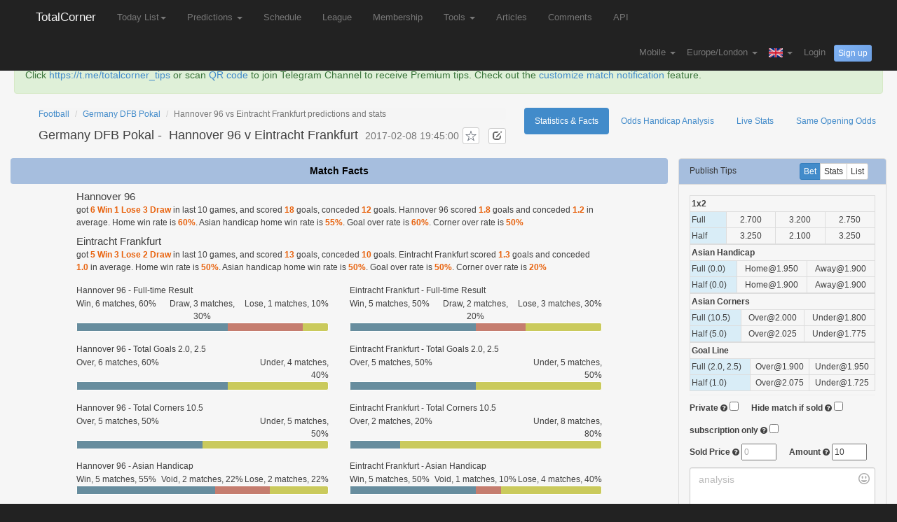

--- FILE ---
content_type: text/html; charset=UTF-8
request_url: https://www.totalcorner.com/match/corner-stats/60977614/Hannover-96-vs-Eintracht-Frankfurt
body_size: 34734
content:
<!DOCTYPE html><html lang="en">
  <head>
    <meta charset='utf-8'>
    <meta http-equiv="X-UA-Compatible" content="IE=edge">
        <title>Hannover 96 vs Eintracht Frankfurt Predictions and Stats - TotalCorner</title>

<meta name="keywords" content="Hannover 96, Eintracht Frankfurt, H2H, Germany DFB Pokal, Head to Head, live score, prediction, statistics">

<meta name="description" content="Hannover 96 v Eintracht Frankfurt, Germany DFB Pokal, 1x2 odds:2.60 3.20 2.40, Predictions: total goals over 2.25, total corners under 10.5, Hannover 96 0.0, live Score:1-2, live Corner:4-3, " >

<meta property="og:image" content="http://7puma8.com1.z0.glb.clouddn.com/totalcorner_share.png" />
<meta property="fb:app_id" content="1887474741500142" />
  	<link href="/img/icon.png" rel="icon" />
  	  	<link rel="canonical" href="https://www.totalcorner.com/stats/Hannover-96-vs-Eintracht-Frankfurt/60977614" />
  	  	
  	<script>
  	function getCookie(e){for(var o=document.cookie.split(";"),i=0;i<o.length;i++){var t=o[i].split("=");if(t[0].trim()==e)return t[1]}return null}function setCookie(e,o,i){var t,n="";i&&((t=new Date).setTime(t.getTime()+24*i*60*60*1e3),n="; expires="+t.toUTCString()),document.cookie=e+"="+(o||"")+n+"; path=/"}function isMobile(){return!!navigator.userAgent.match(/(phone|pad|pod|iPhone|iPod|ios|iPad|android|Mobile|BlackBerry|IEMobile|MQQBrowser|JUC|Fennec|wOSBrowser|BrowserNG|WebOS|Symbian|Windows Phone)/i)}function go_to_mobile(){setCookie("site_version","mobile",90),window.location.reload()}var site_version=getCookie("site_version");site_version||(1==isMobile()?setCookie("site_version","mobile",90):setCookie("site_version","desktop",90),window.location.reload());
  	</script>
  	
  	  	
   	    
	
			    
	    <!-- Google tag (gtag.js) -->
        <script async src="https://www.googletagmanager.com/gtag/js?id=G-RH4PKZXSP2"></script>
        <script>
          window.dataLayer = window.dataLayer || [];
          function gtag(){dataLayer.push(arguments);}
          gtag('js', new Date());
        
          gtag('config', 'G-RH4PKZXSP2');
        </script>
	    
	    
	    <link  href="//static.totalcorner.com/assets/redtadpole/apptotal.css?v=35" rel="stylesheet" type="text/css">
	    <script src="//static.totalcorner.com/assets/appv.js" type="text/javascript"></script>
	    	    
	    	    
	    	  
	   	 	     <script async src="https://cdn.fuseplatform.net/publift/tags/2/3295/fuse.js"></script>
	    	    
	     	   
      
   
	   
      <link href="//static.totalcorner.com/assets/non-responsive.css?v=2" rel="stylesheet">
          
      
     
 
     <style>
h1{font-size:18px;margin-top:10px;}
h1 a {
    color: inherit;
}
h1 small{
font-size: 75%;
}
</style>
<style>
label{margin-bottom:0px;}
.percentage{padding:2px !important;}
.td_35, .td_80{
width:50px;
}
.small-2 {
width:20%;
float:left;
}
.small-3 {
width:33.333%;
float:left;
}
.small-6 {
width:60%;
float:left;
}
.small-12{
width:100%;
}
.app_progress {
  padding: 0;
  background: #caca5c;
  border: 1px solid #fff;
  height: 1.0rem;
  margin-bottom: .83333rem;
  border-radius: 3px;
}
.meter{
background-color:#678d9e;
height: 100%;
display: block;
float:left;
}
.meter.home,  .meter.over{
background-color: #678d9e;
float:left;
}
.meter.draw{
background-color: #c57d6f;
float:left;
}
.app_progress.away, app_progress.under{
background-color: #caca5c;
}
h4 a {
    color: inherit;
}
.table-condensed-2>thead>tr>th, .table-condensed-2>tbody>tr>th, .table-condensed-2>tfoot>tr>th, .table-condensed-2>thead>tr>td, 
.table-condensed-2>tbody>tr>td, .table-condensed-2>tfoot>tr>td {
    padding: 2px;
}
.clickable{
cursor:pointer;
}
#bet_div .selected{
color: #fff;
background-color: #428bca;
}
.italic{
}
table.table-condensed-2  td.italic
{
	background-color:#d9edf7;
}
.row100{
float:left;
width:100%;
}
span.factValue {
    color: #E8620D;
    
    font-weight: bold;
}

.score-bar-item-title{
    font-size: 12px;
}
.score-bar-item-padding{
padding-top:5px;
}
.match-facts-history h2{
	font-size: 15px;
    margin: 0px 0px 2px 0px;
}
.match-facts-pred h2{
margin-top: 10px;
font-size: 13px;
}
.match-facts-pred h2 small{
color: #777;font-size: 85%;
}
.emojionearea-editor{
	min-height:6em !important;
}
.line_prob_td{
font-size:1rem;
}

.prob_high{
    color:#2E8B57;
}
.prob_mid{
    color:#e5b05e;
}
.prob_low{
      color:#c85f46;
}
</style>
		<script src="//static.totalcorner.com/js/cornerstats.js?v=12"></script>
		
	<link rel="stylesheet" type="text/css" href="//static.totalcorner.com/assets/emoji/emojionearea.min.css">
	<script type="text/javascript" src="//static.totalcorner.com/assets/emoji/emojionearea.js"></script>
	
     
          
 <style>
  .profit-highlight {
    background: linear-gradient(45deg, #2ecc71, #3498db);
    color: white;
    padding: 4px 10px;
    border-radius: 6px;
    margin-left: 12px;
    font-size: 0.9em;
    font-weight: 600;
    letter-spacing: 0.5px;
    font-family: Arial, sans-serif;
    animation: pulse 2s infinite;
    display: inline-block;
    box-shadow: 0 2px 6px rgba(0,0,0,0.25);
    text-shadow: 0 1px 2px rgba(0,0,0,0.2);
  }
  
  @keyframes pulse {
    0% { transform: scale(1); }
    50% { transform: scale(1.03); }
    100% { transform: scale(1); }
  }
</style>

  </head>
  <body >
  	
    	    	    	    	
       <nav class="navbar navbar-fixed-top navbar-inverse mobile_padding_left" role="navigation" style="border-bottom:1px solid rgba(70,76,89,.1);">
      <div class="container " style="padding:0px 0px;">
        <div class="navbar-header">
          <button type="button" class="navbar-toggle collapsed" data-toggle="collapse" data-target="#navbar" aria-expanded="false" aria-controls="navbar">
            <span class="sr-only">TotalCorner</span>
            <span class="icon-bar"></span>
            <span class="icon-bar"></span>
            <span class="icon-bar"></span>
          </button>
          <a class="navbar-brand navbar-logo"  href="/">TotalCorner</a>
        </div>
        <div id="navbar" class="collapse navbar-collapse" >
          <ul class="nav navbar-nav">
         	 
         	          	 
         	 <li class="dropdown " >
         	 	 <a style="" href="#" class="dropdown-toggle" data-toggle="dropdown" data-hover="dropdown" data-close-others="true">Today List<span class="caret"></span></a>
         		<ul class="dropdown-menu">
						<li><a href="/match/today">Today List</a></li>
						<li><a href="/match/today/featured">Today Featured Matches</a></li>
											</ul>
         	 </li>
         	 
         	               <li class="dropdown " >
	         	 	 <a style="" href="#" class="dropdown-toggle" data-toggle="dropdown" data-hover="dropdown" data-close-others="true">
					Predictions					<span class="caret"></span>
					</a>
					<ul class="dropdown-menu">
						<li><a href="/prediction/football-predictions-over-goal">Goal Over Predictions<span class="profit-highlight">last week profits: $165</span></a></li>
						<li><a href="/prediction/football-predictions-over-corner">Corner Over Predictions<span class="profit-highlight">last week profits: $46</span></a></li>
						<li><a href="/prediction/football-predictions-under-corner">Corner Under Predictions</a></li>
							<li><a href="/prediction/football-predictions-under-corner-inplay">Corner Under In-Play Predictions<span class="profit-highlight">last week profits: $439</span></a></li>
								<li><a href="/prediction/football-predictions-under-goal-inplay">Goal Under In-Play Predictions<span class="profit-highlight">last week profits: $324</span></a></li>
							<li><a href="/prediction/football-predictions-1x2">1X2 Predictions(Free)</a></li>
						<li><a href="/prediction/football-predictions-goals-in-first-10-minutes">No Goals in First 10m Predictions(Free) </a></li>
						<li><a href="/prediction/football-predictions-double-chance">Double Chance Predictions(Free)</a></li>
						<li><a href="/prediction/football-predictions-over-1.5-goal">Goal Over 1.5 Predictions(Free)</a></li>
						
												
											
						<li class="divider"></li>
						<li><a href="/soccer-tipster/today-free-tips">Tips by Tipsters</a></li>
											</ul>
         	  </li>
         	             
            <li class=" nav-menu-xsmall-hide"><a href="/match/schedule">Schedule</a></li>
          
            <li class=" nav-menu-xsmall-hide"><a href="/league/continent_list">League</a></li>
         
             <li class=" nav-menu-small-hide"><a href="/user/topup">Membership</a></li>
           	 
           	
          
         	  <li class="dropdown  nav-menu-small-hide" >
         	  <a style="" href="#" class="dropdown-toggle" data-toggle="dropdown" data-hover="dropdown" data-close-others="true">
				Tools				<span class="caret"></span>
				</a>
				
				<ul class="dropdown-menu">
					
					  		              <li class=" nav-menu-small-hide"><a href="/page/fulltime-asian-handicap-calculator">1X2 to Asian Handicap</a></li>
		              		          
             		<li class="divider"></li>
             		
					<li><a href="/match/my_matches">Favourite Matches</a></li>
					<li><a href="/team/my_teams">Favourite Teams</a></li>
				</ul>
         	  </li>
         	
         	            	   <li class=" nav-menu-medium-hide"><a href="/article/list">Articles</a></li>
         	           	  
         	             	 <li class=" nav-menu-medium-hide"><a href="/user/comments">Comments</a></li>
                      	  
         	   		           	<li class=" nav-menu-medium-hide"><a href="/page/api">API</a><span id="badge_api_notice" class="badge hide" style="position: absolute;top: 3px;right: -20px;background-color: #e02222;">new</span></li>
	           	         	  
         	  
         	           	  
         	    <li class="dropdown  nav-menu-medium-show" >
         	 		 <a style="" href="#" class="dropdown-toggle" data-toggle="dropdown" data-hover="dropdown" data-close-others="true">
					More					<span class="caret"></span>
					</a>
				
					<ul class="dropdown-menu">
					
					 <li class=" nav-menu-xsmall-show"><a href="/match/schedule">Schedule</a></li>
					 <li class=" nav-menu-xsmall-show"><a href="/league/continent_list">League</a></li>
					
					   			             <li class=" nav-menu-small-show"><a href="/user/topup">Membership</a></li>
			             			           
			           
			            
			          	 <li class="dropdown-submenu  nav-menu-small-show" >
			         	  <a style="" href="#" class="dropdown-toggle dropdown-submenu-menu" data-toggle="dropdown" data-hover="dropdown" data-close-others="true">
							Tools							<span class="caret"></span>
							</a>
							
							<ul class="dropdown-menu">
								  					              <li class=""><a href="/page/fulltime-asian-handicap-calculator">1X2 to Asian Handicap</a></li>
					              			             		<li class="divider"></li>
								<li><a href="/match/my_matches">Favourite Matches</a></li>
								<li><a href="/team/my_teams">Favourite Teams</a></li>
							</ul>
			         	  </li>
			         	  
			         	                        	   <li class=" nav-menu-medium-show"><a href="/article/list">Articles</a></li>
                     	  			            
			             			            <li class=" nav-menu-medium-show"><a href="/user/comments">Comments</a></li>
			            			            
			           				           	<li class=" nav-menu-medium-show"><a href="/page/api">API</a><span id="badge_api_notice" class="badge hide" style="position: absolute;top: 3px;right: -20px;background-color: #e02222;">new</span></li>
			           				          
					</ul>
         	  </li>         	 	

             </ul>
          
          
          
        <ul class="nav navbar-nav navbar-right navbar1-form">
          
          <li class="dropdown language ">
                    	<a style="" href="#" class="dropdown-toggle" data-toggle="dropdown" data-hover="dropdown" data-close-others="true">
	          Mobile	        	
	         <b class="caret"></b>
	          </a>
	    	 
	    	 
	    	 <ul class="dropdown-menu">
			
				
				<li> <a href="/page/app" style="">Download APP</a></li>
							
			</ul>
	      </li>
          
          
           <li class="dropdown language" >
			<a style="" href="#" class="dropdown-toggle" data-toggle="dropdown" data-hover="dropdown" data-close-others="true">
			Europe/London		
			<b class="caret"></b>
			</a>
			
			<ul class="dropdown-menu" style="max-height:500px;overflow-y:scroll">
			
								<li><a href="/user/choose_timezone/Pacific/Midway">(GMT-11:00) Midway Island</a></li>
								<li><a href="/user/choose_timezone/US/Samoa">(GMT-11:00) Samoa</a></li>
								<li><a href="/user/choose_timezone/US/Hawaii">(GMT-10:00) Hawaii</a></li>
								<li><a href="/user/choose_timezone/US/Alaska">(GMT-09:00) Alaska</a></li>
								<li><a href="/user/choose_timezone/US/Pacific">(GMT-08:00) Pacific Time (US &amp; Canada)</a></li>
								<li><a href="/user/choose_timezone/America/Tijuana">(GMT-08:00) Tijuana</a></li>
								<li><a href="/user/choose_timezone/US/Arizona">(GMT-07:00) Arizona</a></li>
								<li><a href="/user/choose_timezone/US/Mountain">(GMT-07:00) Mountain Time (US &amp; Canada)</a></li>
								<li><a href="/user/choose_timezone/America/Mexico_City">(GMT-06:00) Mexico City</a></li>
								<li><a href="/user/choose_timezone/US/Central">(GMT-06:00) Central Time (US &amp; Canada)</a></li>
								<li><a href="/user/choose_timezone/US/Eastern">(GMT-05:00) Eastern Time (US &amp; Canada)</a></li>
								<li><a href="/user/choose_timezone/US/East-Indiana">(GMT-05:00) Indiana (East)</a></li>
								<li><a href="/user/choose_timezone/America/Caracas">(GMT-04:30) Caracas</a></li>
								<li><a href="/user/choose_timezone/Canada/Atlantic">(GMT-04:00) Atlantic Time (Canada)</a></li>
								<li><a href="/user/choose_timezone/America/Santiago">(GMT-04:00) Santiago</a></li>
								<li><a href="/user/choose_timezone/Canada/Newfoundland">(GMT-03:30) Newfoundland</a></li>
								<li><a href="/user/choose_timezone/America/Godthab">(GMT-03:00) Greenland</a></li>
								<li><a href="/user/choose_timezone/Atlantic/Stanley">(GMT-02:00) Stanley</a></li>
								<li><a href="/user/choose_timezone/Atlantic/Azores">(GMT-01:00) Azores</a></li>
								<li><a href="/user/choose_timezone/Europe/Dublin">(GMT) Dublin</a></li>
								<li><a href="/user/choose_timezone/Europe/London">(GMT) London</a></li>
								<li><a href="/user/choose_timezone/Europe/Amsterdam">(GMT+01:00) Amsterdam</a></li>
								<li><a href="/user/choose_timezone/Europe/Belgrade">(GMT+01:00) Belgrade</a></li>
								<li><a href="/user/choose_timezone/Europe/Berlin">(GMT+01:00) Berlin</a></li>
								<li><a href="/user/choose_timezone/Europe/Brussels">(GMT+01:00) Brussels</a></li>
								<li><a href="/user/choose_timezone/Europe/Madrid">(GMT+01:00) Madrid</a></li>
								<li><a href="/user/choose_timezone/Europe/Paris">(GMT+01:00) Paris</a></li>
								<li><a href="/user/choose_timezone/Europe/Rome">(GMT+01:00) Rome</a></li>
								<li><a href="/user/choose_timezone/Europe/Stockholm">(GMT+01:00) Stockholm</a></li>
								<li><a href="/user/choose_timezone/Europe/Vienna">(GMT+01:00) Vienna</a></li>
								<li><a href="/user/choose_timezone/Europe/Warsaw">(GMT+01:00) Warsaw</a></li>
								<li><a href="/user/choose_timezone/Europe/Athens">(GMT+02:00) Athens</a></li>
								<li><a href="/user/choose_timezone/Africa/Cairo">(GMT+02:00) Cairo</a></li>
								<li><a href="/user/choose_timezone/Europe/Helsinki">(GMT+02:00) Helsinki</a></li>
								<li><a href="/user/choose_timezone/Europe/Istanbul">(GMT+02:00) Istanbul</a></li>
								<li><a href="/user/choose_timezone/Asia/Jerusalem">(GMT+02:00) Jerusalem</a></li>
								<li><a href="/user/choose_timezone/Asia/Baghdad">(GMT+03:00) Baghdad</a></li>
								<li><a href="/user/choose_timezone/Asia/Kuwait">(GMT+03:00) Kuwait</a></li>
								<li><a href="/user/choose_timezone/Asia/Tehran">(GMT+03:30) Tehran</a></li>
								<li><a href="/user/choose_timezone/Europe/Moscow">(GMT+04:00) Moscow</a></li>
								<li><a href="/user/choose_timezone/Asia/Kabul">(GMT+04:30) Kabul</a></li>
								<li><a href="/user/choose_timezone/Asia/Karachi">(GMT+05:00) Karachi</a></li>
								<li><a href="/user/choose_timezone/Asia/Kolkata">(GMT+05:30) Kolkata</a></li>
								<li><a href="/user/choose_timezone/Asia/Kathmandu">(GMT+05:45) Kathmandu</a></li>
								<li><a href="/user/choose_timezone/Asia/Yekaterinburg">(GMT+06:00) Ekaterinburg</a></li>
								<li><a href="/user/choose_timezone/Asia/Bangkok">(GMT+07:00) Bangkok</a></li>
								<li><a href="/user/choose_timezone/Asia/Shanghai">(GMT+08:00) Shanghai</a></li>
								<li><a href="/user/choose_timezone/Asia/Chongqing">(GMT+08:00) Chongqing</a></li>
								<li><a href="/user/choose_timezone/Asia/Hong_Kong">(GMT+08:00) Hong Kong</a></li>
								<li><a href="/user/choose_timezone/Asia/Taipei">(GMT+08:00) Taipei</a></li>
								<li><a href="/user/choose_timezone/Asia/Irkutsk">(GMT+09:00) Irkutsk</a></li>
								<li><a href="/user/choose_timezone/Asia/Seoul">(GMT+09:00) Seoul</a></li>
								<li><a href="/user/choose_timezone/Asia/Tokyo">(GMT+09:00) Tokyo</a></li>
								<li><a href="/user/choose_timezone/Australia/Darwin">(GMT+09:30) Darwin</a></li>
								<li><a href="/user/choose_timezone/Australia/Melbourne">(GMT+10:00) Melbourne</a></li>
								<li><a href="/user/choose_timezone/Pacific/Port_Moresby">(GMT+10:00) Port Moresby</a></li>
								<li><a href="/user/choose_timezone/Australia/Sydney">(GMT+10:00) Sydney</a></li>
								<li><a href="/user/choose_timezone/Asia/Vladivostok">(GMT+11:00) Vladivostok</a></li>
								<li><a href="/user/choose_timezone/Pacific/Fiji">(GMT+12:00) Fiji</a></li>
							</ul>
			</li>
          
          
                    <li class="dropdown language">
			<a href="#" class="dropdown-toggle" data-toggle="dropdown" data-hover="dropdown" data-close-others="true">
						<i class="sprite sprite-english"></i>
			<b class="caret"></b>
			</a>
			<ul class="dropdown-menu">
									<li><a href="/user/choose_language/1"><i class="sprite sprite-english"></i> English</a></li>
										<li><a href="/user/choose_language/3"><i class="sprite sprite-spanish"></i> Español</a></li>
										<li><a href="/user/choose_language/4"><i class="sprite sprite-german"></i> Deutsch</a></li>
										<li><a href="/user/choose_language/5"><i class="sprite sprite-italian"></i> Italiano</a></li>
										<li><a href="/user/choose_language/7"><i class="sprite sprite-danish"></i> Dansk</a></li>
										<li><a href="/user/choose_language/8"><i class="sprite sprite-swedish"></i> Svenska</a></li>
										<li><a href="/user/choose_language/9"><i class="sprite sprite-norwegian"></i> Norsk</a></li>
										<li><a href="/user/choose_language/19"><i class="sprite sprite-bulgarian"></i> Български</a></li>
										<li><a href="/user/choose_language/20"><i class="sprite sprite-greek"></i> Ελληνικά</a></li>
										<li><a href="/user/choose_language/21"><i class="sprite sprite-polish"></i> Polski</a></li>
										<li><a href="/user/choose_language/22"><i class="sprite sprite-portuguese"></i> Português</a></li>
										<li><a href="/user/choose_language/23"><i class="sprite sprite-romanian"></i> Română</a></li>
										<li><a href="/user/choose_language/24"><i class="sprite sprite-czech"></i> Česky</a></li>
										<li><a href="/user/choose_language/25"><i class="sprite sprite-hungarian"></i> Magyar</a></li>
										<li><a href="/user/choose_language/26"><i class="sprite sprite-slovak"></i> Slovenčina</a></li>
										<li><a href="/user/choose_language/28"><i class="sprite sprite-dutch"></i> Nederlands</a></li>
										<li><a href="/user/choose_language/29"><i class="sprite sprite-estonian"></i> Eesti</a></li>
										<li><a href="/user/choose_language/31"><i class="sprite sprite-russian"></i> Русский</a></li>
										<li><a href="/user/choose_language/34"><i class="sprite sprite-japanese"></i> 日本語</a></li>
										<li><a href="/user/choose_language/2"><i class="sprite sprite-hongkong"></i> 繁体中文</a></li>
								</ul>
		</li>
          
          
                    
	          			        <li >
			       
			       	 	<a href="#" style="display:inline-block" data-modal-href="/user/login">Login</a>
			          <button type="button" class="btn btn-info2 btn-sm" data-modal-href="/user/signup">Sign up</button>
			       				          
			         </li>
	           
                     </ul>
         
        </div><!-- /.nav-collapse -->
         
      </div><!-- /.container -->
    </nav>
        
    
    <div class="container-fluid white_back" id="content_container" >
    		
    		    		
    					
						
						
			
						
						
						
						
											<div class="alert alert-success" role="alert" style="position:relative;">
			 
			Click <a target="_blank" href="https://t.me/totalcorner_tips">https://t.me/totalcorner_tips</a>  or scan <a target="_blank" href="/qr_tg_ch.jpg">QR code</a> to join Telegram Channel to receive Premium tips.
			Check out the <a href="/page/membership#section-notify">customize match notification</a> feature.
			</div>
    			    								
			
						
			
			<div class="main_content" style="padding:0 10px;">
	<div class="row" style="padding-bottom:10px;">
		
		<div id="match_title_div" class="pull-left " style="padding-left:40px;">
	
	<ol class="breadcrumb" style="margin-bottom: 0px;padding: 0px;">
      <li><a href="/">Football</a></li>
      <li><a href="/league/view/582">Germany DFB Pokal</a></li>
      <li class="active">Hannover 96 vs Eintracht Frankfurt predictions and stats</li>
    </ol>
	
	<h1 class="pull-left">
	
	
	
	<a target="_blank" href="/league/view/582">
		Germany DFB Pokal	</a>  -  
	
	<span class="leaguePos" style="-webkit-transform: none">
		</span>
	<a target="_blank" href="/team/view/275">
		Hannover 96	</a> 
	
	v 
	
	<a target="_blank" href="/team/view/283">
		Eintracht Frankfurt	</a>
	<span class="leaguePos" style="-webkit-transform: none">
		</span>
	
	 <small> 2017-02-08 19:45:00</small>
	 <button type="button" class="btn btn-default btn-sm btn-favrite star_btn"></button>
	 <button type="button" class="btn btn-default btn-xs btn_notes" style="margin-left:8px;">
	 	<span class="glyphicon glyphicon-edit" aria-hidden="true" style="color: #666666;"></span>
		</button>
	
	</h1>
	
		
	<p class="user_remarks hide" style="clear:left;float:left">
		Notes: <span id="user_remarks_span"></span>
	</p>
	
	
	
	<span id="span_match_id" style="display:none" data-match-id="60977614"></span>
</div>


	<ul class="nav nav-pills pull-right" role="tablist">
	  <li role="presentation" class="active"><a href="/stats/Hannover-96-vs-Eintracht-Frankfurt/60977614">Statistics & Facts</a></li>
	  <li role="presentation" class=""><a href="/odds/Hannover-96-vs-Eintracht-Frankfurt/60977614">Odds Handicap Analysis</a></li>
	  <li role="presentation" class=""><a href="/live/Hannover-96-vs-Eintracht-Frankfurt/60977614">Live Stats</a></li>
	   		
		
	   <li role="presentation" class=""><a href="/same-opening-odds/Hannover-96-vs-Eintracht-Frankfurt/60977614">Same Opening Odds</a></li>
		
		
			</ul>
	
<script>
$(document).ready(function(){

	 $("#match_title_div").on("click",".btn-favrite",function(){

		 var $this_element = $(this);

		  var match_id = $("#span_match_id").data("match-id");
		  var $this_div = $this_element.parents("div");

		if($this_div.hasClass("like"))
		{
			//update
			$this_div.removeClass("like")

			//save 
			$.ajax({

				url:'/user/update_like',
				data:{

					match_id:match_id,
					operation:"remove",
					
					}
				});
		}
		else
		{
			//update
		$this_div.removeClass("like").addClass("like");
			//save 
			$.ajax({

				url:'/user/update_like',
				data:{

					match_id:match_id,
					operation:"like",
					
					}
				});
		}
		});
	 $("body").on("click",".btn_notes",function(){

		 var match_id = $("#span_match_id").data("match-id");
		 $("#input_notes_match_id").val(match_id);
		 $("#input_notes").val($("#user_remarks_span").html())
		 $("#note_modal").modal("show");
	 });
	 $("#submit_notes_btn").click(function(){

			var match_id = $("#input_notes_match_id").val();
			var notes=   $("#input_notes").val().trim();

			$.ajax({

				url: "/user/add_notes",
				data:{
					match_id : match_id,
					notes: notes,
					},
				type:"POST",
				});
			$("#user_remarks_span").html(notes);

			$(".user_remarks").removeClass("hide");
			$('#note_modal').modal('hide');
			 return false;
	 });
});
</script>
	</div>
	
		
		
	<div class="row">
	<div class="col-xs-9 col-md-9">

	
	<div class="row" id="match_facts_container" >
	
		<div class="alert alert-info text-center thin-alert" role="alert"><strong>Match Facts</strong></div>
		
		<div class="col-xs-12 no-left-padding no-right-padding" >
			<div style="width:80%;min-width:500px;margin:0 auto;">
				
														<div class="match-facts-history">
					<h2>Hannover 96</h2> <p>got <span class="factValue"> 6 Win 1 Lose 3 Draw</span> in last 10 games,
					 and scored <span class="factValue">18</span> goals, conceded <span class="factValue">12</span> goals. Hannover 96 scored <span class="factValue">1.8</span> goals and conceded <span class="factValue">1.2</span> in average. 
					Home win rate is <span class="factValue">60%</span>.
					Asian handicap home win rate is <span class="factValue">55%</span>. 
					Goal over rate is <span class="factValue">60%</span>. 
					Corner over rate is <span class="factValue">50%</span>
					</p>
					</div>
										
										<div class="match-facts-history">
					<h2>Eintracht Frankfurt</h2> <p>got <span class="factValue"> 5 Win 3 Lose 2 Draw</span> in last 10 games,
					 and scored <span class="factValue">13</span> goals, conceded <span class="factValue">10</span> goals. Eintracht Frankfurt scored <span class="factValue">1.3</span> goals and conceded <span class="factValue">1.0</span> in average. 
					Home win rate is <span class="factValue">50%</span>.
					Asian handicap home win rate is <span class="factValue">50%</span>. 
					Goal over rate is <span class="factValue">50%</span>. 
					Corner over rate is <span class="factValue">20%</span>
					</p>
					</div>
													
				
				<div class="row">
					<div class="col-sm-6">
											<div class="score-bar-item score-bar-item-padding" >
 	<div class="row100">
 		<span class="score-bar-item-title">Hannover 96 - Full-time Result</span>
 	</div>
    <div class="row100">
        <div class="small-3 text-left columns"><span>Win</span>, 6 matches, 60%</div>
        <div class="small-3 text-center columns" ><span>Draw</span>, 3 matches, 30%</div>
        <div class="small-3 text-right columns"><span>Lose</span>, 1 matches, 10%</div>
    </div>
     <div class="row100">
    <div class="app_progress small-12 radius">
            <span class="meter" style="width: 60%"></span>
        <span class="meter draw" style="width:30%"></span>
    </div>
    </div>
</div>					</div>
					<div class="col-sm-6">
														<div class="score-bar-item score-bar-item-padding" >
 	<div class="row100">
 		<span class="score-bar-item-title">Eintracht Frankfurt - Full-time Result</span>
 	</div>
    <div class="row100">
        <div class="small-3 text-left columns"><span>Win</span>, 5 matches, 50%</div>
        <div class="small-3 text-center columns" ><span>Draw</span>, 2 matches, 20%</div>
        <div class="small-3 text-right columns"><span>Lose</span>, 3 matches, 30%</div>
    </div>
     <div class="row100">
    <div class="app_progress small-12 radius">
            <span class="meter" style="width: 50%"></span>
        <span class="meter draw" style="width:20%"></span>
    </div>
    </div>
</div>					</div>
				</div><!-- end of row -->
				
				<div class="row">
					<div class="col-sm-6">
											<div class="score-bar-item score-bar-item-padding" >
 	<div class="row100">
 		<span class="score-bar-item-title">Hannover 96 - Total Goals 2.0, 2.5</span>
 	</div>
    <div class="row100">
        <div class="small-3 text-left columns"><span>Over</span>, 6 matches, 60%</div>
        <div class="small-3 text-center columns"  style="visibility:hidden;"><span>Void</span>, 0 matches, 0%</div>
        <div class="small-3 text-right columns"><span>Under</span>, 4 matches, 40%</div>
    </div>
     <div class="row100">
    <div class="app_progress small-12 radius">
            <span class="meter" style="width: 60%"></span>
        <span class="meter draw" style="width:0%"></span>
    </div>
    </div>
</div>					</div>
					<div class="col-sm-6">
											<div class="score-bar-item score-bar-item-padding" >
 	<div class="row100">
 		<span class="score-bar-item-title">Eintracht Frankfurt - Total Goals 2.0, 2.5</span>
 	</div>
    <div class="row100">
        <div class="small-3 text-left columns"><span>Over</span>, 5 matches, 50%</div>
        <div class="small-3 text-center columns"  style="visibility:hidden;"><span>Void</span>, 0 matches, 0%</div>
        <div class="small-3 text-right columns"><span>Under</span>, 5 matches, 50%</div>
    </div>
     <div class="row100">
    <div class="app_progress small-12 radius">
            <span class="meter" style="width: 50%"></span>
        <span class="meter draw" style="width:0%"></span>
    </div>
    </div>
</div>					</div>
				</div><!-- end of row -->
				
				<div class="row">
					<div class="col-sm-6">
											<div class="score-bar-item score-bar-item-padding" >
 	<div class="row100">
 		<span class="score-bar-item-title">Hannover 96 - Total Corners 10.5</span>
 	</div>
    <div class="row100">
        <div class="small-3 text-left columns"><span>Over</span>, 5 matches, 50%</div>
        <div class="small-3 text-center columns"  style="visibility:hidden;"><span>Void</span>, 0 matches, 0%</div>
        <div class="small-3 text-right columns"><span>Under</span>, 5 matches, 50%</div>
    </div>
     <div class="row100">
    <div class="app_progress small-12 radius">
            <span class="meter" style="width: 50%"></span>
        <span class="meter draw" style="width:0%"></span>
    </div>
    </div>
</div>					</div>
					<div class="col-sm-6">
											<div class="score-bar-item score-bar-item-padding" >
 	<div class="row100">
 		<span class="score-bar-item-title">Eintracht Frankfurt - Total Corners 10.5</span>
 	</div>
    <div class="row100">
        <div class="small-3 text-left columns"><span>Over</span>, 2 matches, 20%</div>
        <div class="small-3 text-center columns"  style="visibility:hidden;"><span>Void</span>, 0 matches, 0%</div>
        <div class="small-3 text-right columns"><span>Under</span>, 8 matches, 80%</div>
    </div>
     <div class="row100">
    <div class="app_progress small-12 radius">
            <span class="meter" style="width: 20%"></span>
        <span class="meter draw" style="width:0%"></span>
    </div>
    </div>
</div>					</div>
				</div><!-- end of row -->
                
                
                <div class="row">
					<div class="col-sm-6">
											<div class="score-bar-item score-bar-item-padding" >
 	<div class="row100">
 		<span class="score-bar-item-title">Hannover 96 - Asian Handicap</span>
 	</div>
    <div class="row100">
        <div class="small-3 text-left columns"><span>Win</span>, 5 matches, 55%</div>
        <div class="small-3 text-center columns" ><span>Void</span>, 2 matches, 22%</div>
        <div class="small-3 text-right columns"><span>Lose</span>, 2 matches, 22%</div>
    </div>
     <div class="row100">
    <div class="app_progress small-12 radius">
            <span class="meter" style="width: 55%"></span>
        <span class="meter draw" style="width:22%"></span>
    </div>
    </div>
</div>					</div>
					<div class="col-sm-6">
											<div class="score-bar-item score-bar-item-padding" >
 	<div class="row100">
 		<span class="score-bar-item-title">Eintracht Frankfurt - Asian Handicap</span>
 	</div>
    <div class="row100">
        <div class="small-3 text-left columns"><span>Win</span>, 5 matches, 50%</div>
        <div class="small-3 text-center columns" ><span>Void</span>, 1 matches, 10%</div>
        <div class="small-3 text-right columns"><span>Lose</span>, 4 matches, 40%</div>
    </div>
     <div class="row100">
    <div class="app_progress small-12 radius">
            <span class="meter" style="width: 50%"></span>
        <span class="meter draw" style="width:10%"></span>
    </div>
    </div>
</div>					</div>
				</div><!-- end of row -->
				
									<div class="match-facts-pred">
					<h2>
						Football Predictions: 
												Goal over 2.25, 
																		Corner under 10.5,
																			Hannover 96 0.0												<small>(based on history stats, only for reference)</small>
					</h2>
					</div>
								
									
			</div>
		</div>
	</div>
	
	<div class="row" style="" >
	 <div class="alert alert-info text-center thin-alert" role="alert"><strong>History Statistics</strong>
	 
	 <div class="btn-group btn-group-sm  " role="group" style="    position: absolute;right: 5px;">
			  	<button type="button" class="btn btn-default btn-primary statsBtn" data-type="corner">Corner</button>
			   	<button type="button" class="btn btn-default statsBtn" data-type="goal">Goal</button>
			   	<button type="button" class="btn btn-default statsBtn" data-type="yellowcard">Yellow Card</button>
		</div>
			  
	 </div>
	 
	 <div style="margin-top:-5px;margin-bottom:10px;text-align:center;">
		Last 
		<select id="match_stats_match_count">
									<option value="1" >1</option>
						<option value="2" >2</option>
						<option value="3" >3</option>
						<option value="4" >4</option>
						<option value="5" >5</option>
						<option value="6" >6</option>
						<option value="7" >7</option>
						<option value="8" >8</option>
						<option value="9" >9</option>
						<option value="10" >10</option>
						<option value="11" >11</option>
						<option value="12" >12</option>
						<option value="13" >13</option>
						<option value="14" >14</option>
						<option value="15" >15</option>
						<option value="16" >16</option>
						<option value="17" >17</option>
						<option value="18" >18</option>
						<option value="19" >19</option>
						<option value="20" selected>20</option>
						<option value="21" >21</option>
						<option value="22" >22</option>
						<option value="23" >23</option>
						<option value="24" >24</option>
						<option value="25" >25</option>
						<option value="26" >26</option>
						<option value="27" >27</option>
						<option value="28" >28</option>
						<option value="29" >29</option>
						<option value="30" >30</option>
					</select>
		 		 
	 		 			<input id="stats_league_17" style="margin-left:8px;" type="checkbox" checked="checked" class="match_stats_league_input" data-league_id="17">
		<label style="font-weight: normal" for="stats_league_17">Germany Bundesliga II</label><span> [19,0]</span>
				<input id="stats_league_28" style="margin-left:8px;" type="checkbox" checked="checked" class="match_stats_league_input" data-league_id="28">
		<label style="font-weight: normal" for="stats_league_28">Europe Friendlies</label><span> [9,3]</span>
				<input id="stats_league_582" style="margin-left:8px;" type="checkbox" checked="checked" class="match_stats_league_input" data-league_id="582">
		<label style="font-weight: normal" for="stats_league_582">Germany DFB Pokal</label><span> [2,2]</span>
				<input id="stats_league_16" style="margin-left:8px;" type="checkbox" checked="checked" class="match_stats_league_input" data-league_id="16">
		<label style="font-weight: normal" for="stats_league_16">Germany Bundesliga I</label><span> [0,19]</span>
				<input id="stats_league_7864" style="margin-left:8px;" type="checkbox" checked="checked" class="match_stats_league_input" data-league_id="7864">
		<label style="font-weight: normal" for="stats_league_7864">Elite Club Friendlies</label><span> [0,2]</span>
				<input id="stats_league_167" style="margin-left:8px;" type="checkbox" checked="checked" class="match_stats_league_input" data-league_id="167">
		<label style="font-weight: normal" for="stats_league_167">World Club Friendlies</label><span> [0,1]</span>
				<input id="stats_league_1367" style="margin-left:8px;" type="checkbox" checked="checked" class="match_stats_league_input" data-league_id="1367">
		<label style="font-weight: normal" for="stats_league_1367">Friendly Match – 45 Mins Play</label><span> [0,2]</span>
				<input id="stats_league_7867" style="margin-left:8px;" type="checkbox" checked="checked" class="match_stats_league_input" data-league_id="7867">
		<label style="font-weight: normal" for="stats_league_7867">Germany Bundesliga Play-offs</label><span> [0,1]</span>
						
	</div>
		  <div style="text-align:center;margin-bottom:5px;margin-top:-5px;font-size:1.2rem;font-weight:bold;"><a href="/user/topup">Get VIP to unlock all data</a></div>
				<div class="col-xs-12 col-sm-6 no-left-padding moble_no_right_padding" >
				<table class="table table-bordered table-condensed table-center pull-left stats_table home_stats_table" style="">
			<thead>
				<tr><th colspan="9" class="lite_blue_back">Hannover 96</th></tr>
				<tr class="no_bold">
					<th class="full_time">full</th>
					<th class="count">Match</th>
					<th class="avg">Avg. Total</th>
					<th class="get">Avg. Get</th>
					<th class="lost">Avg. Lost</th>
					<th class="win">Win</th>
					<th class="draw">Draw</th>
					<th class="lose">Lose</th>
					<th class="percentage">Win Prob.</th>
				</tr>
			</thead>
			<tbody>
			<tr>
				<td>Total</td>
				<td></td>
				<td></td>
				<td></td>
				<td></td>
				<td></td>
				<td></td>
				<td></td>
				<td class="percentage"></td>
			</tr>
			
			<tr>
				<td>Home</td>
				<td></td>
				<td></td>
				<td></td>
				<td></td>
				<td></td>
				<td></td>
				<td></td>
				<td class="percentage"></td>
			</tr>
			
			<tr>
				<td>Away</td>
				<td></td>
				<td></td>
				<td></td>
				<td></td>
				<td></td>
				<td></td>
				<td></td>
				<td class="percentage"></td>
			</tr>
			
			<tr>
				<td>Last 6</td>
				<td></td>
				<td></td>
				<td></td>
				<td></td>
				<td></td>
				<td></td>
				<td></td>
				<td class="percentage"></td>
			</tr>
			
			<tr class="no_bold">
					<th class="full_time">half</th>
					<th class="count">Match</th>
					<th class="avg">Avg. Total</th>
					<th class="get">Avg. Get</th>
					<th class="lost">Avg. Lost</th>
					<th class="win">Win</th>
					<th class="draw">Draw</th>
					<th class="lose">Lose</th>
					<th class="percentage">Win Prob.</th>
				</tr>
				
			<tr>
				<td>Total</td>
				<td></td>
				<td></td>
				<td></td>
				<td></td>
				<td></td>
				<td></td>
				<td></td>
				<td class="percentage"></td>
			</tr>
			
			<tr>
				<td>Home</td>
				<td></td>
				<td></td>
				<td></td>
				<td></td>
				<td></td>
				<td></td>
				<td></td>
				<td class="percentage"></td>
			</tr>
			
			<tr>
				<td>Away</td>
				<td></td>
				<td></td>
				<td></td>
				<td></td>
				<td></td>
				<td></td>
				<td></td>
				<td class="percentage"></td>
			</tr>
			
			<tr>
				<td>Last 6</td>
				<td></td>
				<td></td>
				<td></td>
				<td></td>
				<td></td>
				<td></td>
				<td></td>
				<td class="percentage"></td>
			</tr>
			</tbody>
		</table>
		
		</div>
		
		<div class="col-xs-12 col-sm-6 no-right-padding moble_no_left_padding">
		
		<table class="table table-bordered table-condensed table-center  pull-left stats_table away_stats_table background_table" style="">
			<thead>
				<tr><th colspan="9" class="lite_yellow_back">Eintracht Frankfurt</th></tr>
				<tr class="no_bold">
					<th class="full_time">full</th>
					<th class="count">Match</th>
					<th class="avg">Avg. Total</th>
					<th class="get">Avg. Get</th>
					<th class="lost">Avg. Lost</th>
					<th class="win">Win</th>
					<th class="draw">Draw</th>
					<th class="lose">Lose</th>
					<th class="percentage">Win Prob.</th>
				</tr>
			</thead>
			<tbody>
			<tr>
				<td>Total</td>
				<td></td>
				<td></td>
				<td></td>
				<td></td>
				<td></td>
				<td></td>
				<td></td>
				<td class="percentage"></td>
			</tr>
			
			<tr>
				<td>Home</td>
				<td></td>
				<td></td>
				<td></td>
				<td></td>
				<td></td>
				<td></td>
				<td></td>
				<td class="percentage"></td>
			</tr>
			
			<tr>
				<td>Away</td>
				<td></td>
				<td></td>
				<td></td>
				<td></td>
				<td></td>
				<td></td>
				<td></td>
				<td class="percentage"></td>
			</tr>
			
			<tr>
				<td>Last 6</td>
				<td></td>
				<td></td>
				<td></td>
				<td></td>
				<td></td>
				<td></td>
				<td></td>
				<td class="percentage"></td>
			</tr>
			
			<tr class="no_bold">
					<th class="full_time">half</th>
					<th class="count">Match</th>
					<th class="avg">Avg. Total</th>
					<th class="get">Avg. Get</th>
					<th class="lost">Avg. Lost</th>
					<th class="win">Win</th>
					<th class="draw">Draw</th>
					<th class="lose">Lose</th>
					<th class="percentage">Win Prob.</th>
				</tr>
				
			<tr>
				<td>Total</td>
				<td></td>
				<td></td>
				<td></td>
				<td></td>
				<td></td>
				<td></td>
				<td></td>
				<td class="percentage"></td>
			</tr>
			
			<tr>
				<td>Home</td>
				<td></td>
				<td></td>
				<td></td>
				<td></td>
				<td></td>
				<td></td>
				<td></td>
				<td class="percentage"></td>
			</tr>
			
			<tr>
				<td>Away</td>
				<td></td>
				<td></td>
				<td></td>
				<td></td>
				<td></td>
				<td></td>
				<td></td>
				<td class="percentage"></td>
			</tr>
			
			<tr>
				<td>Last 6</td>
				<td></td>
				<td></td>
				<td></td>
				<td></td>
				<td></td>
				<td></td>
				<td></td>
				<td class="percentage"></td>
			</tr>
			</tbody>
		</table>
		</div>
		
		
			<script>

var match_o_str = '{"h":"275","a":"283","l":"582"}';
var home_matches_o_str = '[{"h":"302","a":"275","l":"17","hc":"2","ac":"4","hhc":"1","hac":"2","hg":"4","ag":"1","hhg":"2","hag":"0","hyc":"5","ayc":"3","hhyc":"0","hayc":"0","hrc":"0","arc":"0","hhrc":"0","harc":"0"},{"h":"275","a":"287","l":"17","hc":"9","ac":"4","hhc":"5","hac":"2","hg":"1","ag":"0","hhg":"0","hag":"0","hyc":"2","ayc":"1","hhyc":"0","hayc":"0","hrc":"0","arc":"0","hhrc":"0","harc":"0"},{"h":"275","a":"1032","l":"28","hc":"7","ac":"4","hhc":"3","hac":"2","hg":"4","ag":"1","hhg":"2","hag":"1","hyc":"2","ayc":"1","hhyc":"0","hayc":"0","hrc":"0","arc":"0","hhrc":"0","harc":"0"},{"h":"151","a":"275","l":"28","hc":"9","ac":"0","hhc":"8","hac":"0","hg":"1","ag":"2","hhg":"1","hag":"1","hyc":"1","ayc":"1","hhyc":"0","hayc":"0","hrc":"0","arc":"0","hhrc":"0","harc":"0"},{"h":"272","a":"275","l":"28","hc":"6","ac":"5","hhc":"4","hac":"3","hg":"1","ag":"1","hhg":"0","hag":"0","hyc":"1","ayc":"1","hhyc":"0","hayc":"0","hrc":"0","arc":"0","hhrc":"0","harc":"0"},{"h":"275","a":"292","l":"17","hc":"14","ac":"6","hhc":"7","hac":"3","hg":"0","ag":"0","hhg":"0","hag":"0","hyc":"2","ayc":"3","hhyc":"0","hayc":"0","hrc":"0","arc":"0","hhrc":"0","harc":"0"},{"h":"276","a":"275","l":"17","hc":"1","ac":"5","hhc":"0","hac":"2","hg":"1","ag":"2","hhg":"1","hag":"1","hyc":"2","ayc":"1","hhyc":"0","hayc":"0","hrc":"1","arc":"0","hhrc":"0","harc":"0"},{"h":"275","a":"291","l":"17","hc":"4","ac":"2","hhc":"3","hac":"0","hg":"3","ag":"2","hhg":"1","hag":"1","hyc":"0","ayc":"2","hhyc":"0","hayc":"0","hrc":"0","arc":"0","hhrc":"0","harc":"0"},{"h":"299","a":"275","l":"17","hc":"5","ac":"6","hhc":"0","hac":"0","hg":"2","ag":"2","hhg":"0","hag":"0","hyc":"3","ayc":"5","hhyc":"0","hayc":"0","hrc":"0","arc":"1","hhrc":"0","harc":"0"},{"h":"275","a":"298","l":"17","hc":"4","ac":"4","hhc":"3","hac":"2","hg":"2","ag":"0","hhg":"1","hag":"0","hyc":"2","ayc":"4","hhyc":"0","hayc":"0","hrc":"0","arc":"0","hhrc":"0","harc":"0"},{"h":"275","a":"1012","l":"28","hc":"3","ac":"3","hhc":"1","hac":"0","hg":"4","ag":"0","hhg":"3","hag":"0","hyc":"0","ayc":"1","hhyc":"0","hayc":"0","hrc":"0","arc":"0","hhrc":"0","harc":"0"},{"h":"294","a":"275","l":"17","hc":"5","ac":"7","hhc":"5","hac":"5","hg":"2","ag":"2","hhg":"2","hag":"1","hyc":"2","ayc":"4","hhyc":"0","hayc":"0","hrc":"0","arc":"0","hhrc":"0","harc":"0"},{"h":"275","a":"1062","l":"17","hc":"4","ac":"4","hhc":"2","hac":"3","hg":"3","ag":"1","hhg":"0","hag":"1","hyc":"3","ayc":"2","hhyc":"0","hayc":"0","hrc":"0","arc":"0","hhrc":"0","harc":"0"},{"h":"275","a":"299","l":"582","hc":"5","ac":"5","hhc":"1","hac":"4","hg":"6","ag":"1","hhg":"5","hag":"1","hyc":"0","ayc":"1","hhyc":"0","hayc":"0","hrc":"0","arc":"1","hhrc":"0","harc":"0"},{"h":"301","a":"275","l":"17","hc":"3","ac":"5","hhc":"1","hac":"3","hg":"2","ag":"0","hhg":"2","hag":"0","hyc":"4","ayc":"5","hhyc":"0","hayc":"0","hrc":"0","arc":"0","hhrc":"0","harc":"0"},{"h":"300","a":"275","l":"17","hc":"7","ac":"2","hhc":"3","hac":"0","hg":"2","ag":"1","hhg":"0","hag":"0","hyc":"4","ayc":"3","hhyc":"0","hayc":"0","hrc":"0","arc":"0","hhrc":"0","harc":"0"},{"h":"275","a":"1132","l":"28","hc":"5","ac":"4","hhc":"5","hac":"2","hg":"2","ag":"2","hhg":"0","hag":"0","hyc":"0","ayc":0,"hhyc":"0","hayc":"0","hrc":"0","arc":"0","hhrc":"0","harc":"0"},{"h":"275","a":"303","l":"17","hc":"9","ac":"5","hhc":"5","hac":"2","hg":"2","ag":"0","hhg":"0","hag":"0","hyc":"1","ayc":"2","hhyc":"0","hayc":"0","hrc":"0","arc":"0","hhrc":"0","harc":"0"},{"h":"288","a":"275","l":"17","hc":"3","ac":"5","hhc":"2","hac":"3","hg":"0","ag":"2","hhg":"0","hag":"0","hyc":"1","ayc":"1","hhyc":"0","hayc":"0","hrc":"0","arc":"0","hhrc":"0","harc":"0"},{"h":"275","a":"290","l":"17","hc":"3","ac":"5","hhc":"3","hac":"4","hg":"1","ag":"0","hhg":"1","hag":"0","hyc":"2","ayc":"3","hhyc":"0","hayc":"0","hrc":"0","arc":"0","hhrc":"0","harc":"0"},{"h":"319","a":"275","l":"17","hc":"4","ac":"6","hhc":"3","hac":"4","hg":"3","ag":"3","hhg":"2","hag":"1","hyc":"5","ayc":"1","hhyc":"0","hayc":"0","hrc":"0","arc":"0","hhrc":"0","harc":"0"},{"h":"275","a":"1130","l":"17","hc":"10","ac":"7","hhc":"7","hac":"3","hg":"0","ag":"2","hhg":"0","hag":"1","hyc":"1","ayc":"4","hhyc":"0","hayc":"0","hrc":"1","arc":"0","hhrc":"0","harc":"0"},{"h":"158","a":"275","l":"28","hc":"9","ac":"8","hhc":"2","hac":"4","hg":"2","ag":"1","hhg":"2","hag":"1","hyc":"1","ayc":"2","hhyc":"0","hayc":"0","hrc":"0","arc":"0","hhrc":"0","harc":"0"},{"h":"295","a":"275","l":"17","hc":"4","ac":"4","hhc":"2","hac":"3","hg":"1","ag":"1","hhg":"0","hag":"0","hyc":"1","ayc":"3","hhyc":"0","hayc":"0","hrc":"0","arc":"0","hhrc":"0","harc":"0"},{"h":"1789","a":"275","l":"582","hc":"5","ac":"2","hhc":"3","hac":"0","hg":"2","ag":"2","hhg":"1","hag":"2","hyc":"4","ayc":"1","hhyc":"0","hayc":"0","hrc":"1","arc":"1","hhrc":"0","harc":"0"},{"h":"275","a":"302","l":"17","hc":"4","ac":"8","hhc":"3","hac":"2","hg":"3","ag":"1","hhg":"1","hag":"0","hyc":"1","ayc":"3","hhyc":"0","hayc":"0","hrc":"0","arc":"0","hhrc":"0","harc":"0"},{"h":"287","a":"275","l":"17","hc":"4","ac":"3","hhc":"1","hac":"0","hg":"0","ag":"4","hhg":"0","hag":"1","hyc":"0","ayc":0,"hhyc":"0","hayc":"0","hrc":"0","arc":"0","hhrc":"0","harc":"0"},{"h":"35","a":"275","l":"28","hc":"5","ac":"8","hhc":"4","hac":"6","hg":"2","ag":"3","hhg":"0","hag":"2","hyc":"0","ayc":0,"hhyc":"0","hayc":"0","hrc":"0","arc":"0","hhrc":"0","harc":"0"},{"h":"275","a":"298","l":"28","hc":"5","ac":"1","hhc":"3","hac":"1","hg":"3","ag":"3","hhg":"1","hag":"1","hyc":"1","ayc":"1","hhyc":"0","hayc":"0","hrc":"0","arc":"0","hhrc":"0","harc":"0"},{"h":"313","a":"275","l":"28","hc":"5","ac":"2","hhc":"1","hac":"2","hg":"3","ag":"3","hhg":"0","hag":"1","hyc":"1","ayc":0,"hhyc":"0","hayc":"0","hrc":"0","arc":"0","hhrc":"0","harc":"0"}]';
var away_matches_o_str = '[{"h":"283","a":"289","l":"16","hc":"8","ac":"2","hhc":"2","hac":"2","hg":"2","ag":"0","hhg":"0","hag":"0","hyc":"2","ayc":"4","hhyc":"0","hayc":"0","hrc":"0","arc":"0","hhrc":"0","harc":"0"},{"h":"280","a":"283","l":"16","hc":"3","ac":"2","hhc":"3","hac":"2","hg":"0","ag":"1","hhg":"0","hag":"1","hyc":"2","ayc":"1","hhyc":"0","hayc":"0","hrc":"0","arc":"0","hhrc":"0","harc":"0"},{"h":"297","a":"283","l":"16","hc":"3","ac":"3","hhc":"0","hac":"3","hg":"3","ag":"0","hhg":"2","hag":"0","hyc":"1","ayc":"2","hhyc":"0","hayc":"0","hrc":"0","arc":"1","hhrc":"0","harc":"0"},{"h":"283","a":"274","l":"16","hc":"6","ac":"6","hhc":"1","hac":"4","hg":"3","ag":"0","hhg":"1","hag":"0","hyc":"3","ayc":"0","hhyc":"0","hayc":"0","hrc":"0","arc":"1","hhrc":"0","harc":"0"},{"h":"282","a":"283","l":"16","hc":"4","ac":"2","hhc":"3","hac":"0","hg":"1","ag":"0","hhg":"1","hag":"0","hyc":"3","ayc":"4","hhyc":"0","hayc":"0","hrc":"0","arc":"0","hhrc":"0","harc":"0"},{"h":"283","a":"285","l":"16","hc":"11","ac":"2","hhc":"5","hac":"2","hg":"0","ag":"0","hhg":"0","hag":"0","hyc":"0","ayc":"0","hhyc":"0","hayc":"0","hrc":"0","arc":"0","hhrc":"0","harc":"0"},{"h":"272","a":"283","l":"16","hc":"5","ac":"2","hhc":"1","hac":"0","hg":"1","ag":"1","hhg":"1","hag":"1","hyc":"3","ayc":"2","hhyc":"0","hayc":"0","hrc":"0","arc":"0","hhrc":"0","harc":"0"},{"h":"283","a":"273","l":"16","hc":"4","ac":"5","hhc":"2","hac":"3","hg":"2","ag":"1","hhg":"0","hag":"0","hyc":"4","ayc":"3","hhyc":"0","hayc":"0","hrc":"0","arc":"0","hhrc":"0","harc":"0"},{"h":"284","a":"283","l":"16","hc":"3","ac":"6","hhc":"1","hac":"1","hg":"1","ag":"2","hhg":"1","hag":"0","hyc":"1","ayc":"2","hhyc":"0","hayc":"0","hrc":"0","arc":"0","hhrc":"0","harc":"0"},{"h":"296","a":"283","l":"28","hc":"3","ac":"4","hhc":"2","hac":"1","hg":"3","ag":"2","hhg":"2","hag":"1","hyc":"0","ayc":"0","hhyc":"0","hayc":"0","hrc":"0","arc":"0","hhrc":"0","harc":"0"},{"h":"283","a":"277","l":"16","hc":"4","ac":"5","hhc":"3","hac":"1","hg":"1","ag":"0","hhg":"1","hag":"0","hyc":"3","ayc":"3","hhyc":"0","hayc":"0","hrc":"0","arc":"0","hhrc":"0","harc":"0"},{"h":"158","a":"283","l":"16","hc":"3","ac":"6","hhc":"2","hac":"3","hg":"0","ag":"0","hhg":"0","hag":"0","hyc":"1","ayc":"2","hhyc":"0","hayc":"0","hrc":"0","arc":"0","hhrc":"0","harc":"0"},{"h":"283","a":"293","l":"582","hc":"5","ac":"2","hhc":"4","hac":"1","hg":"0","ag":"0","hhg":"0","hag":"0","hyc":"2","ayc":"2","hhyc":"0","hayc":"0","hrc":"1","arc":"0","hhrc":"0","harc":"0"},{"h":"278","a":"283","l":"16","hc":"0","ac":"2","hhc":"0","hac":"0","hg":"0","ag":"3","hhg":"0","hag":"2","hyc":"1","ayc":"4","hhyc":"0","hayc":"0","hrc":"1","arc":"0","hhrc":"0","harc":"0"},{"h":"283","a":"281","l":"16","hc":"2","ac":"6","hhc":"2","hac":"1","hg":"2","ag":"2","hhg":"1","hag":"1","hyc":"4","ayc":"4","hhyc":"0","hayc":"0","hrc":"1","arc":"0","hhrc":"0","harc":"0"},{"h":"292","a":"283","l":"28","hc":"5","ac":"4","hhc":"2","hac":"1","hg":"3","ag":"1","hhg":"2","hag":"0","hyc":"1","ayc":"2","hhyc":"0","hayc":"0","hrc":"0","arc":"0","hhrc":"0","harc":"0"},{"h":"271","a":"283","l":"16","hc":"9","ac":"4","hhc":"2","hac":"2","hg":"1","ag":"0","hhg":"1","hag":"0","hyc":"4","ayc":"3","hhyc":"0","hayc":"0","hrc":"0","arc":"0","hhrc":"0","harc":"0"},{"h":"283","a":"270","l":"16","hc":"4","ac":"1","hhc":"3","hac":"1","hg":"3","ag":"3","hhg":"2","hag":"1","hyc":"4","ayc":"2","hhyc":"0","hayc":"0","hrc":"0","arc":"0","hhrc":"0","harc":"0"},{"h":"293","a":"283","l":"16","hc":"6","ac":"4","hhc":"4","hac":"3","hg":"0","ag":"2","hhg":"0","hag":"1","hyc":"0","ayc":"1","hhyc":"0","hayc":"0","hrc":"0","arc":"0","hhrc":"0","harc":"0"},{"h":"283","a":"125","l":"16","hc":"1","ac":"3","hhc":"0","hac":"1","hg":"2","ag":"1","hhg":"0","hag":"0","hyc":"3","ayc":"0","hhyc":"0","hayc":"0","hrc":"0","arc":"0","hhrc":"0","harc":"0"},{"h":"289","a":"283","l":"16","hc":"1","ac":"4","hhc":"1","hac":"1","hg":"1","ag":"0","hhg":"0","hag":"0","hyc":"1","ayc":"2","hhyc":"0","hayc":"0","hrc":"0","arc":"0","hhrc":"0","harc":"0"},{"h":"283","a":"280","l":"16","hc":"7","ac":"5","hhc":"4","hac":"3","hg":"1","ag":"0","hhg":"1","hag":"0","hyc":"2","ayc":"2","hhyc":"0","hayc":"0","hrc":"1","arc":"0","hhrc":"0","harc":"0"},{"h":"330","a":"283","l":"582","hc":"5","ac":"6","hhc":"2","hac":"3","hg":"1","ag":"1","hhg":"0","hag":"1","hyc":"1","ayc":"3","hhyc":"0","hayc":"0","hrc":"0","arc":"0","hhrc":"0","harc":"0"},{"h":"283","a":"237","l":"7864","hc":"4","ac":"6","hhc":"2","hac":"3","hg":"3","ag":"1","hhg":"1","hag":"0","hyc":"0","ayc":"1","hhyc":"0","hayc":"0","hrc":"0","arc":"0","hhrc":"0","harc":"0"},{"h":"197","a":"283","l":"7864","hc":"5","ac":"3","hhc":"1","hac":"1","hg":"2","ag":"2","hhg":"1","hag":"2","hyc":"0","ayc":"0","hhyc":"0","hayc":"0","hrc":"0","arc":"0","hhrc":"0","harc":"0"},{"h":"283","a":"3495","l":"167","hc":"7","ac":"5","hhc":"3","hac":"4","hg":"1","ag":"0","hhg":"1","hag":"0","hyc":"0","ayc":"0","hhyc":"0","hayc":"0","hrc":"0","arc":"0","hhrc":"0","harc":"0"},{"h":"1129","a":"283","l":"28","hc":"0","ac":"6","hhc":"0","hac":"3","hg":"2","ag":"2","hhg":"1","hag":"1","hyc":"1","ayc":"2","hhyc":"0","hayc":"0","hrc":"0","arc":"0","hhrc":"0","harc":"0"},{"h":"283","a":"347","l":"1367","hc":"0","ac":"0","hhc":"2","hac":"3","hg":"3","ag":"1","hhg":"3","hag":"1","hyc":"0","ayc":"0","hhyc":"0","hayc":"0","hrc":"0","arc":"0","hhrc":"0","harc":"0"},{"h":"318","a":"283","l":"1367","hc":"0","ac":"0","hhc":"2","hac":"0","hg":"0","ag":"0","hhg":"0","hag":"0","hyc":"0","ayc":"0","hhyc":"0","hayc":"0","hrc":"0","arc":"0","hhrc":"0","harc":"0"},{"h":"301","a":"283","l":"7867","hc":"4","ac":"5","hhc":"2","hac":"4","hg":"0","ag":"1","hhg":"0","hag":"0","hyc":"3","ayc":"5","hhyc":"0","hayc":"0","hrc":"0","arc":"0","hhrc":"0","harc":"0"}]';

var match_o = JSON.parse(match_o_str);
var home_matches_o = JSON.parse(home_matches_o_str);
var away_matches_o = JSON.parse(away_matches_o_str);
var user_can_view_stats_full_data = "0";
var no_permission_str1 = "<i class=\"fa fa-lock\"></i>";
var no_permission_str2 = "<i class=\"fa fa-lock\"></i>";

stats_o = new MatchStats(match_o, home_matches_o,away_matches_o,
		user_can_view_stats_full_data,no_permission_str1,no_permission_str2);

//stats_o.textRes = JSON.parse(AndroidJS.getI18nJson());
stats_o.init();

renderTable($(".home_stats_table").eq(0),$(".away_stats_table").eq(0),stats_o,user_can_view_stats_full_data,no_permission_str1,no_permission_str2);


</script>	
		
		
		<div class="col-xs-12 col-sm-6 no-left-padding moble_no_right_padding">
				<table id="corner_line_prob_table" class="table table-bordered table-condensed table-center pull-left stats_table " style="font-size:1rem;">
			<thead>
				<tr><th colspan="9" class="" style="background-color:white;"><img src="/img/corner_3.png" style="width:18px;">  Total Corners over 7.5 - 13.5</th></tr>
				<tr class="no_bold">
					<th class=""></th>
					<th class="">Home</th>
					<th class="">Away</th>
					<th class="">Average</th>
				</tr>
			</thead>
			<tbody>
			<tr>
				<td>Over 7.5</td>
				<td></td>
				<td></td>
				<td class="line_prob_td"></td>
			</tr>
			<tr>
				<td>Over 8.5</td>
				<td></td>
				<td></td>
				<td class="line_prob_td"></td>
			</tr>
			<tr>
				<td>Over 9.5</td>
				<td></td>
				<td></td>
				<td class="line_prob_td"></td>
			</tr>
			<tr>
				<td>Over 10.5</td>
				<td></td>
				<td></td>
				<td class="line_prob_td"></td>
			</tr>
			<tr>
				<td>Over 11.5</td>
				<td></td>
				<td></td>
				<td class="line_prob_td"></td>
			</tr>
			<tr>
				<td>Over 12.5</td>
				<td></td>
				<td></td>
				<td class="line_prob_td"></td>
			</tr>
			<tr>
				<td>Over 13.5</td>
				<td></td>
				<td></td>
				<td class="line_prob_td"></td>
			</tr>
			
			
			</tbody>
		</table>
		
		</div>
		
		
		<div class="col-xs-12 col-sm-6 no-right-padding moble_no_left_padding">
				<table id="card_line_prob_table" class="table table-bordered table-condensed table-center pull-left stats_table " style="font-size:1rem;">
			<thead>
				<tr><th colspan="9" class="" style="background-color:white;"><img src="/img/yellow_card.png" style="width:18px;"> Cards Over 1.5 - 7.5</th></tr>
				<tr class="no_bold">
					<th class=""></th>
					<th class="">Home</th>
					<th class="">Away</th>
					<th class="">Average</th>
				</tr>
			</thead>
			<tbody>
			<tr>
				<td>Over 1.5</td>
				<td></td>
				<td></td>
				<td class="line_prob_td"></td>
			</tr>
			<tr>
				<td>Over 2.5</td>
				<td></td>
				<td></td>
				<td class="line_prob_td"></td>
			</tr>
			<tr>
				<td>Over 3.5</td>
				<td></td>
				<td></td>
				<td class="line_prob_td"></td>
			</tr>
			<tr>
				<td>Over 4.5</td>
				<td></td>
				<td></td>
				<td class="line_prob_td"></td>
			</tr>
			<tr>
				<td>Over 5.5</td>
				<td></td>
				<td></td>
				<td class="line_prob_td"></td>
			</tr>
			<tr>
				<td>Over 6.5</td>
				<td></td>
				<td></td>
				<td class="line_prob_td"></td>
			</tr>
			<tr>
				<td>Over 7.5</td>
				<td></td>
				<td></td>
				<td class="line_prob_td"></td>
			</tr>
			
			
			</tbody>
		</table>
		
		</div>
		
		
	</div>  <!-- end of first row -->
	
<script>
//console.log(stats_o.calCornerLineProb());
renderCornerTable($("#corner_line_prob_table"),stats_o,"1",no_permission_str1,no_permission_str2);
renderCardTable($("#card_line_prob_table"),stats_o,"1",no_permission_str1,no_permission_str2);

</script>		
		

		
	
	
	
	
	 <!-- begin of goal distribution -->
	<div class="row" style="" >
	
		<div class="alert alert-info text-center thin-alert" role="alert"><strong>Goals Distribution, Line 2.0, 2.5</strong></div>
		
		
		<div class="col-xs-6 no-left-padding no-right-padding" >
			<div>
			<div style="padding-top:8px;">Home Team Matches</div>
					<div style="padding-top:8px;text-align:center;">
			<i style="font-size:400%" class="fa fa-lock"></i>
			<div><a href="/user/topup">Get VIP to unlock all data</a></div>
		</div>
			
				</div>	
			<div id="home_total_goal_distribution">
			</div>
			
		</div>
		
		<div class="col-xs-6 no-left-padding no-right-padding" >
			<div>
			<div style="padding-top:8px;">Guest Team Matches</div>
			<div style="padding-top:8px;">
		Total: 40, 
		Avg: 2.18, 
		Variance: 1.48,
		Median: 2, 
		Modal: 1, 
						Over-Rate: 0.39,
		Under-Rate: 0.61		</div>
		</div>	
			<div id="away_total_goal_distribution"></div>
			
		</div>
		
		<div class="col-xs-6 no-left-padding no-right-padding" >
			<div >
			<div style="padding-top:8px;">Home Team Matches at home</div>
					<div style="padding-top:8px;text-align:center;">
			<i style="font-size:400%" class="fa fa-lock"></i>
			<div><a href="/user/topup">Get VIP to unlock all data</a></div>
		</div>
				</div>	
			<div id="home_at_home_goal_distribution"></div>
			
		</div>
		
		<div class="col-xs-6 no-left-padding no-right-padding" >
			<div >
			<div style="padding-top:8px;">Guest Team Matches at away</div>
			<div style="padding-top:8px;">
		Total: 20, 
		Avg: 2.20, 
		Variance: 1.40,
		Median: 2, 
		Modal: 1, 
						Over-Rate: 0.42,
		Under-Rate: 0.58		</div>
		</div>	
			<div id="away_at_away_goal_distribution"></div>
			
		</div>
		
		
		<div class="col-xs-6 no-left-padding no-right-padding" >
			<div>
			<div style="padding-top:8px;">Home Team Recent Matches</div>
					<div style="padding-top:8px;text-align:center;">
			<i style="font-size:400%" class="fa fa-lock"></i>
			<div><a href="/user/topup">Get VIP to unlock all data</a></div>
		</div>
				</div>	
			<div id="home_recent_goal_distribution"></div>
			
		</div>
		
		<div class="col-xs-6 no-left-padding no-right-padding" >
			<div>
			<div style="padding-top:8px;">Guest Team Recent Matches</div>
			<div style="padding-top:8px;">
		Total: 8, 
		Avg: 1.88, 
		Variance: 1.05,
		Median: 2, 
		Modal: 3, 
						Under-Rate: 0.43,
		Under-Rate: 0.57		</div>
		</div>	
			<div id="away_recent_goal_distribution"></div>
			
		</div>
		
	</div>
	
	<script type="text/javascript">

	
			function charOption(containerID, dataSeries, dataName, barColor){

				var result = {
					    chart: {
					        renderTo: containerID,
					        type: 'column',
					        alignTicks: false,
					        marginTop: 25,
					        showAxes: true,
					        color:'black',
					    },
					    credits: {
						    						    text: 'TotalCorner.com',
					        href: 'https://www.totalcorner.com',
					        					        position:{
						        x:-15,
						        y:-15,
						        }
					    },
					    exporting: {
					        enabled: false
					    },
					    title: {
					        text: ''
					    },
					    tooltip: false,
					    plotOptions: {
					    	series: {
					    		pointRange:1
				            },
				            column: {
				                pointPadding: 0,
				                borderWidth: 0,
				                groupPadding: 0,
				                shadow: false
				            }
					    },
					    xAxis: {
					        lineColor: '#999',
					        tickColor: '#ccc',
					    },
					    yAxis: {
					    	labels: {
					            formatter: function() {
					                return this.value;
					            }
					        },
					        title: {
					            text: ''
					        },
					        
					        gridLineColor: '#e9e9e9',
					        tickWidth: 1,
					        tickLength: 3,
					        tickColor: '#ccc',
					        lineColor: '#ccc',
					        endOnTick: false,
					    },
					    series: [{
					        name: dataName,
					        data: dataSeries,
					        borderColor: '#666',
					        pointPadding: .025,
					        groupPadding: 0,
					        color: barColor,
					    }]
					};

					return result; 
				}
							
			
			$(document).ready(function(){

				
				var awayTotalData = [[2,7],[3,9],[0,5],[1,11],[4,6],[6,1],[5,1]];
				var awayTotalOption = charOption("away_total_goal_distribution",awayTotalData,'No. of Goals',"#6B8ABC");
				var chart_away = new Highcharts.Chart(awayTotalOption);

				var awayatawayTotalData = [[1,6],[3,5],[2,3],[5,1],[0,2],[4,3]];
				var awayatawayOption = charOption("away_at_away_goal_distribution",awayatawayTotalData,'No. of Goals',"#6B8ABC");
				var chart_away = new Highcharts.Chart(awayatawayOption);

				var awayRecentData = [[2,2],[1,2],[3,3],[0,1]];
				var awayRecentOption = charOption("away_recent_goal_distribution",awayRecentData,'No. of Goals',"#6B8ABC");
				var chart = new Highcharts.Chart(awayRecentOption);
			});
			

	

	</script>
	<!-- end of goal/corner distribution -->
	
	
	
	 	 <!-- begin of goal/corenr distribution -->
	<div class="row" style="" >
	
		<div class="alert alert-info text-center thin-alert" role="alert"><strong>Corners Distribution, Line 10.5</strong></div>
		
		<div class="col-xs-6 no-left-padding no-right-padding" >
			<div>
				<div style="padding-top:8px;">Home Team Matches</div>
						<div style="padding-top:8px;text-align:center;">
			<i style="font-size:400%" class="fa fa-lock"></i>
			<div><a href="/user/topup">Get VIP to unlock all data</a></div>
		</div>
				</div>	
			<div id="home_total_corner_distribution"></div>
			
		</div>
		
		<div class="col-xs-6 no-left-padding no-right-padding" >
			<div>
			<div style="padding-top:8px;">Guest Team Matches</div>
			<div style="padding-top:8px;">
		Total: 40, 
		Avg: 8.25, 
		Variance: 3.39,
		Median: 9, 
		Modal: 9, 
						Over-Rate: 0.21,
		Under-Rate: 0.79		</div>
		
		</div>	
			<div id="away_total_corner_distribution"></div>
			
		</div>
		
		<div class="col-xs-6 no-left-padding no-right-padding" >
			<div>
			<div style="padding-top:8px;">Home Team Matches at home</div>
					<div style="padding-top:8px;text-align:center;">
			<i style="font-size:400%" class="fa fa-lock"></i>
			<div><a href="/user/topup">Get VIP to unlock all data</a></div>
		</div>
				</div>	
			<div id="home_at_home_corner_distribution"></div>
			
		</div>
		
		<div class="col-xs-6 no-left-padding no-right-padding" >
			<div>
			<div style="padding-top:8px;">Guest Team Matches at away</div>
						<div style="padding-top:8px;text-align:center;">
			<i style="font-size:400%" class="fa fa-lock"></i>
			<div><a href="/user/topup">Get VIP to unlock all data</a></div>
		</div>
				</div>	
			<div id="away_at_away_corner_distribution"></div>
			
		</div>
		
	</div>
	
	<script type="text/javascript">

	
		
									
			
			$(document).ready(function(){

				
				var awayTotalData = [[10,5],[12,5],[13,2],[9,7],[7,4],[8,4],[5,4],[4,1],[0,2],[16,1],[6,3],[2,1],[11,1]];
				var awayTotalOption = charOption("away_total_corner_distribution",awayTotalData,'No. of Corners',"#00A6A6");
				var chart_away = new Highcharts.Chart(awayTotalOption);	
				
			

			});
			



	</script>
	<!-- end of goal/corner distribution -->
		
	
	 	
	
	
	
	
	
	
	
	
	
	
	<!-- begin of goal/corenr distribution -->
		
	
	<div class="row" style="" >
	
		<div class="alert alert-info text-center thin-alert" role="alert"><strong>Goal/Corner Time Distribution</strong></div>
		
		
		<div class="col-xs-12 no-left-padding no-right-padding" >
			
				<div id="home_distribution_chart" style="width_n:1060px; height:340px;"></div>
<style>
.highcharts-tooltip text{
	display:none;
}
.white_back{
/*background-color:white*/
}
</style>


<script>

$(document).ready(function () {
    $('#home_distribution_chart').highcharts({
        chart: {
            type: 'column'
        },
        title: {
            text: 'Hannover 96 @ Home'
        },
        subtitle: {
            text: 'Goal/Corner time distribution, 8 matches (by www.totalcorner.com)',
        },
        xAxis: {
            categories: [
                         '0-5', '6-10', '11-15', '16-20', '21-25', '26-30','31-35','36-40','41-45+',
                         '46-50', '51-55', '56-60', '61-65', '66-70', '71-75','76-80','81-85','86-90+',
                         ]
        },
        yAxis: {
            
            title: {
                text: 'Goals / Corners'
            },
            stackLabels:{

            	enabled:true,
            	style: {
            		color: '#666',
            		'font-size': '10px',
            		'line-height': '12px'
            	},
                }
        },
      
       /* tooltip: {
            //pointFormat: '<span style="color:{series.color}">{series.name}</span>: <b>{point.y}</b> <br/>',
            //shared: true
        },*/
        plotOptions: {
        	series: {
                stacking: 'normal'
            },
            column: {
                stacking: 'normal',
              /*  dataLabels: {
                    enabled: true,
                    color: (Highcharts.theme && Highcharts.theme.dataLabelsColor) || 'white',
                    style: {
                        textShadow: '0 0 3px black, 0 0 3px black'
                    }
                }*/
            }
        },

                series: [
            {
                name: 'Goal Get',
                data: [2,2,2,1,2,0,1,0,2,1,2,1,0,4,0,1,1,1],
               stack: 'goal'
            }, {
                name: 'Goal Lost',
                data: [0,0,0,-1,-1,0,-1,0,-1,0,0,-1,0,0,0,0,0,0],
                stack: 'goal'
            },
            {
                name: 'Corner Get',
                data: [1,3,4,4,5,2,4,2,0,0,7,3,1,2,3,3,1,5],
               stack: 'corner'
            }, {
                name: 'Corner Lost',
                data: [0,0,-3,-1,-3,-4,-2,-1,-2,-1,-1,-3,0,-1,-3,0,-5,-2],
                stack: 'corner'
            },

            ]
               
    });

    $("[text-anchor='end']:contains('Highcharts.com')").hide();
});


</script>			<br/>
		<div id="away_distribution_chart" style="width_n:1060px; height:340px;"></div>
<style>
.highcharts-tooltip text{
	display:none;
}
.white_back{
/*background-color:white*/
}
</style>


<script>

$(document).ready(function () {
    $('#away_distribution_chart').highcharts({
        chart: {
            type: 'column'
        },
        title: {
            text: 'Eintracht Frankfurt @ Away'
        },
        subtitle: {
            text: 'Goal/Corner time distribution, 8 matches (by www.totalcorner.com)',
        },
        xAxis: {
            categories: [
                         '0-5', '6-10', '11-15', '16-20', '21-25', '26-30','31-35','36-40','41-45+',
                         '46-50', '51-55', '56-60', '61-65', '66-70', '71-75','76-80','81-85','86-90+',
                         ]
        },
        yAxis: {
            
            title: {
                text: 'Goals / Corners'
            },
            stackLabels:{

            	enabled:true,
            	style: {
            		color: '#666',
            		'font-size': '10px',
            		'line-height': '12px'
            	},
                }
        },
      
       /* tooltip: {
            //pointFormat: '<span style="color:{series.color}">{series.name}</span>: <b>{point.y}</b> <br/>',
            //shared: true
        },*/
        plotOptions: {
        	series: {
                stacking: 'normal'
            },
            column: {
                stacking: 'normal',
              /*  dataLabels: {
                    enabled: true,
                    color: (Highcharts.theme && Highcharts.theme.dataLabelsColor) || 'white',
                    style: {
                        textShadow: '0 0 3px black, 0 0 3px black'
                    }
                }*/
            }
        },

                series: [
            {
                name: 'Goal Get',
                data: [0,0,1,0,0,0,3,1,0,0,1,1,0,1,0,1,0,1],
               stack: 'goal'
            }, {
                name: 'Goal Lost',
                data: [0,-1,0,0,0,0,-3,-2,-1,0,0,-1,0,-1,0,0,0,-1],
                stack: 'goal'
            },
            {
                name: 'Corner Get',
                data: [0,0,4,1,0,2,1,2,0,1,3,2,0,2,2,0,0,7],
               stack: 'corner'
            }, {
                name: 'Corner Lost',
                data: [-2,-2,-1,0,-2,0,-3,-1,-1,-1,-1,-2,-1,-2,0,-3,0,-2],
                stack: 'corner'
            },

            ]
               
    });

    $("[text-anchor='end']:contains('Highcharts.com')").hide();
});


</script>			
		</div>
		
		
	</div>
	
		<!-- end of goal/corner distribution -->
	
	
	
	<div class="row" style="" >
	
	<div class="alert alert-info text-center thin-alert" role="alert"><strong>Head to Head</strong></div>
	<div class="col-xs-12 no-left-padding no-right-padding">
		<table class="table table-bordered table-condensed table-center table-vertical-center background_table" id="head_to_head_history_table" data-home_away="home" data-team_id="275" data-team="Hannover 96">
			<thead>
				<tr>
					<th colspan="15" class="lite_blue_back"> 
						<span class="" style="margin-right:8px;">Hannover 96</span>  
						Last 
						<select class="history_selection_trigger">
																					<option value="1" >1</option>
														<option value="2" >2</option>
														<option value="3" >3</option>
														<option value="4" selected>4</option>
													</select>
						 						
						<input style="margin-left:8px;" type="checkbox" class="history_selection_trigger same_home_away_checkbox" id="same_home_same_away_7044">
						<label for="same_home_same_away_7044">Same home</label>
												<input id="same_home_same_away_7044_16" style="margin-left:8px;" type="checkbox" checked="checked" class="league history_selection_trigger" data-league_id="16"> 
						<label for="same_home_same_away_7044_16">Germany Bundesliga I</label>
												
						<button style="margin-left: 10px;" id="customize_view"  type="button" class="btn btn-success btn-xs" data-jq-dropdown="#jq-dropdown-2">Customize View</button>
									
					</th>
				</tr>
				
				<tr>
				<th>League</th>
				
				<th>Time</th>
				<th>Home</th>
				<th>Score</th>
				<th>Away</th>
				
												<th>Result</th>
												<th>Handicap</th>
																<th>Goal Line</th>
												<th>Corner Line</th>
												<th>Corner Line</th>
												<th>Events</th>
																				<th>Corner full.</th>
												<th>Corner Half.</th>
																																				<th style="padding-left:0px;padding-right:0px;">35-45</th>
												<th style="padding-left:0px;padding-right:0px;">80-90</th>
								</tr>
			</thead>
			
			<tbody>
			
			
						
						
				
			<tr  data-league_id="16" data-match_id="54455493" data-home_id="283" data-away_id="275" data-corner_result="-1" data-home_away_same="" data-home_corner="0" data-away_corner="0" data-home_goal="1" data-away_goal="0" data-half_home_corner="0" data-half_away_corner="0" data-start_time="03/19">
				<td class="td_league">	<a href="/league/view/16" target="_blank">Germany Bundesliga I</a></td>
				
				<td class="td_time">2016-03-19</td>
				
				<td class="td_home">
					<span class="red_card hide"></span>
					<span class="yellow_card "">1</span>
					<a href="/stats/Eintracht-Frankfurt-vs-Hannover-96/54455493" target="_blank">
					<span class="">Eintracht Frankfurt</span>
					</a>
				</td>
				<td class="td_score">
					<div>1 - 0</div>
					<div class="red"><span>1</span> - <span>0</span></div>
				</td>
				<td class="td_away">
					<a href="/stats/Eintracht-Frankfurt-vs-Hannover-96/54455493" target="_blank">
						<span class="home">Hannover 96</span>
					</a>
				
					<span class="yellow_card "">3</span>
					<span class="red_card hide""></span>
				</td>
				
								
								<td>
									
										<span class="td_under">L</span>
									
				</td>
								
								<td class="td_handicap">
					-0.5				</td>
								
								
												<td class="td_under">Under</td>
								
								<td class="td_corner_handicap">10.0</td>
								
													<td class="td_corner_result"><i class="fa fa-lock"></i></td>
												
				
				
								<td style="padding:2px;min-width:210px;">
						
<div class="timeLine" >
	<div class="timeLineBg1"></div>
	<div class="timeLineBg2" style="width:100%;"></div>
	<span class="timeLineL1"></span>
	<span class="timeLineL2"></span>
	<span class="timeLineL3"></span>
	<span class="timeLineL4"></span>
	<span class="timeLineL5"></span>
	<span class="timeLineL6"></span>
	<span class="timeLineL7"></span>
	<span class="timeLineL8"></span>
	<span class="timeLineL9"></span>
	
				
				
						<span aria-haspopup="true" class="has-tip timeLineGoal home_corner_flag" style="left:93%;z-index:100;"></span>
		
				
				
						<span aria-haspopup="true" class="has-tip timeLineGoal home_corner_flag" style="left:88%;z-index:99;"></span>
		
				
				
						<span aria-haspopup="true" class="has-tip timeLineGoal home_corner_flag" style="left:85%;z-index:98;"></span>
		
				
				
						<span aria-haspopup="true" class="has-tip timeLineGoal away_corner_flag" style="left:80%;z-index:97;"></span>
		
				
				
						<span aria-haspopup="true" class="has-tip timeLineGoal home_corner_flag" style="left:77%;z-index:96;"></span>
		
				
				
						<span aria-haspopup="true" class="has-tip timeLineGoal away_corner_flag" style="left:72%;z-index:95;"></span>
		
				
				
						<span aria-haspopup="true" class="has-tip timeLineGoal home_corner_flag" style="left:70%;z-index:94;"></span>
		
				
				
						<span aria-haspopup="true" class="has-tip timeLineGoal home_corner_flag" style="left:67%;z-index:93;"></span>
		
				
				
						<span aria-haspopup="true" class="has-tip timeLineGoal home_corner_flag" style="left:55%;z-index:92;"></span>
		
				
				
						<span aria-haspopup="true" class="has-tip timeLineGoal home_corner_flag" style="left:54%;z-index:91;"></span>
		
				
				
						<span aria-haspopup="true" class="has-tip timeLineGoal home_corner_flag" style="left:51%;z-index:90;"></span>
		
				
								<span aria-haspopup="true" class="has-tip timeLineGoal" style="left:36%;z-index:89;">
				<img src="/img/home_goal.png" >
			</span>
				
				
						<span aria-haspopup="true" class="has-tip timeLineGoal home_corner_flag" style="left:28%;z-index:88;"></span>
		
				
				
						<span aria-haspopup="true" class="has-tip timeLineGoal home_corner_flag" style="left:26%;z-index:87;"></span>
		
				
				
						<span aria-haspopup="true" class="has-tip timeLineGoal home_corner_flag" style="left:10%;z-index:86;"></span>
		
				
				
						<span aria-haspopup="true" class="has-tip timeLineGoal home_corner_flag" style="left:4%;z-index:85;"></span>
		
				
				
						<span aria-haspopup="true" class="has-tip timeLineGoal away_corner_flag" style="left:2%;z-index:84;"></span>
		
				
	<img src="/img/icon_HT.png" class="timeLineHT" >
</div>


	<div class="dropdown text-left" style="display:inline-block">
		<a data-toggle="dropdown" href="#" role="button" class="history_dropdown">
									
						<span class="caret"></span>
		</a>
		<ul class="dropdown-menu chart_dropdown" role="menu" aria-labelledby="dLabel">
			<li role="presentation"><img src="/img/spinner_s_2.gif" style="vertical-align:left;width:16px;"></li>
			<!-- placeholder -->
		</ul>
	</div>
	
				</td>
								
								
								
								<td class="td_corner">
											<i class="fa fa-lock"></i>
									</td>
								
								<td class="td_half_corner">
											<i class="fa fa-lock"></i>
									</td>
								
								
				
								
								
								
								
								
								<td class="td_35">
											<i class="fa fa-lock"></i>
									</td>
								
								<td class="td_80">
											<i class="fa fa-lock"></i>
									</td>
							
		
			
			</tr>
						
						
				
			<tr  data-league_id="16" data-match_id="51258322" data-home_id="275" data-away_id="283" data-corner_result="1" data-home_away_same="1" data-home_corner="0" data-away_corner="0" data-home_goal="1" data-away_goal="2" data-half_home_corner="0" data-half_away_corner="0" data-start_time="10/24">
				<td class="td_league">	<a href="/league/view/16" target="_blank">Germany Bundesliga I</a></td>
				
				<td class="td_time">2015-10-24</td>
				
				<td class="td_home">
					<span class="red_card hide"></span>
					<span class="yellow_card "">1</span>
					<a href="/stats/Hannover-96-vs-Eintracht-Frankfurt/51258322" target="_blank">
					<span class="home">Hannover 96</span>
					</a>
				</td>
				<td class="td_score">
					<div>0 - 0</div>
					<div class="red"><span>1</span> - <span>2</span></div>
				</td>
				<td class="td_away">
					<a href="/stats/Hannover-96-vs-Eintracht-Frankfurt/51258322" target="_blank">
						<span class="">Eintracht Frankfurt</span>
					</a>
				
					<span class="yellow_card "">4</span>
					<span class="red_card hide""></span>
				</td>
				
								
								<td>
									
										<span class="td_under">L</span>
									
				</td>
								
								<td class="td_handicap">
					0.0				</td>
								
								
												<td class="td_over">Over</td>
								
								<td class="td_corner_handicap">9.5</td>
								
													<td class="td_corner_result"><i class="fa fa-lock"></i></td>
												
				
				
								<td style="padding:2px;min-width:210px;">
						
<div class="timeLine" >
	<div class="timeLineBg1"></div>
	<div class="timeLineBg2" style="width:100%;"></div>
	<span class="timeLineL1"></span>
	<span class="timeLineL2"></span>
	<span class="timeLineL3"></span>
	<span class="timeLineL4"></span>
	<span class="timeLineL5"></span>
	<span class="timeLineL6"></span>
	<span class="timeLineL7"></span>
	<span class="timeLineL8"></span>
	<span class="timeLineL9"></span>
	
				
				
						<span aria-haspopup="true" class="has-tip timeLineGoal home_corner_flag" style="left:100%;z-index:100;"></span>
		
				
				
						<span aria-haspopup="true" class="has-tip timeLineGoal home_corner_flag" style="left:97%;z-index:99;"></span>
		
				
				
						<span aria-haspopup="true" class="has-tip timeLineGoal home_corner_flag" style="left:88%;z-index:98;"></span>
		
				
								<span aria-haspopup="true" class="has-tip timeLineGoal" style="left:72%;z-index:97;">
				<img src="/img/away_goal.png" >
			</span>
				
								<span aria-haspopup="true" class="has-tip timeLineGoal" style="left:63%;z-index:96;">
				<img src="/img/away_goal.png" >
			</span>
				
								<span aria-haspopup="true" class="has-tip timeLineGoal" style="left:56%;z-index:95;">
				<img src="/img/home_goal.png" >
			</span>
				
				
						<span aria-haspopup="true" class="has-tip timeLineGoal away_corner_flag" style="left:11%;z-index:94;"></span>
		
				
				
						<span aria-haspopup="true" class="has-tip timeLineGoal away_corner_flag" style="left:3%;z-index:93;"></span>
		
				
	<img src="/img/icon_HT.png" class="timeLineHT" >
</div>


	<div class="dropdown text-left" style="display:inline-block">
		<a data-toggle="dropdown" href="#" role="button" class="history_dropdown">
									
						<span class="caret"></span>
		</a>
		<ul class="dropdown-menu chart_dropdown" role="menu" aria-labelledby="dLabel">
			<li role="presentation"><img src="/img/spinner_s_2.gif" style="vertical-align:left;width:16px;"></li>
			<!-- placeholder -->
		</ul>
	</div>
	
				</td>
								
								
								
								<td class="td_corner">
											<i class="fa fa-lock"></i>
									</td>
								
								<td class="td_half_corner">
											<i class="fa fa-lock"></i>
									</td>
								
								
				
								
								
								
								
								
								<td class="td_35">
											<i class="fa fa-lock"></i>
									</td>
								
								<td class="td_80">
											<i class="fa fa-lock"></i>
									</td>
							
		
			
			</tr>
						
						
				
			<tr  data-league_id="16" data-match_id="49325417" data-home_id="283" data-away_id="275" data-corner_result="1" data-home_away_same="" data-home_corner="0" data-away_corner="0" data-home_goal="2" data-away_goal="2" data-half_home_corner="0" data-half_away_corner="0" data-start_time="04/04">
				<td class="td_league">	<a href="/league/view/16" target="_blank">Germany Bundesliga I</a></td>
				
				<td class="td_time">2015-04-04</td>
				
				<td class="td_home">
					<span class="red_card hide"></span>
					<span class="yellow_card "">2</span>
					<a href="/stats/Eintracht-Frankfurt-vs-Hannover-96/49325417" target="_blank">
					<span class="">Eintracht Frankfurt</span>
					</a>
				</td>
				<td class="td_score">
					<div>1 - 0</div>
					<div class="red"><span>2</span> - <span>2</span></div>
				</td>
				<td class="td_away">
					<a href="/stats/Eintracht-Frankfurt-vs-Hannover-96/49325417" target="_blank">
						<span class="home">Hannover 96</span>
					</a>
				
					<span class="yellow_card "">3</span>
					<span class="red_card hide""></span>
				</td>
				
								
								<td>
									
										<span class="td_draw">D</span>
									
				</td>
								
								<td class="td_handicap">
					-0.5				</td>
								
								
												<td class="td_over">Over</td>
								
								<td class="td_corner_handicap">10.0</td>
								
													<td class="td_corner_result"><i class="fa fa-lock"></i></td>
												
				
				
								<td style="padding:2px;min-width:210px;">
						
<div class="timeLine" >
	<div class="timeLineBg1"></div>
	<div class="timeLineBg2" style="width:100%;"></div>
	<span class="timeLineL1"></span>
	<span class="timeLineL2"></span>
	<span class="timeLineL3"></span>
	<span class="timeLineL4"></span>
	<span class="timeLineL5"></span>
	<span class="timeLineL6"></span>
	<span class="timeLineL7"></span>
	<span class="timeLineL8"></span>
	<span class="timeLineL9"></span>
	
				
				
						<span aria-haspopup="true" class="has-tip timeLineGoal away_corner_flag" style="left:93%;z-index:100;"></span>
		
				
								<span aria-haspopup="true" class="has-tip timeLineGoal" style="left:91%;z-index:99;">
				<img src="/img/away_goal.png" >
			</span>
				
				
						<span aria-haspopup="true" class="has-tip timeLineGoal home_corner_flag" style="left:85%;z-index:98;"></span>
		
				
				
						<span aria-haspopup="true" class="has-tip timeLineGoal home_corner_flag" style="left:83%;z-index:97;"></span>
		
				
								<span aria-haspopup="true" class="has-tip timeLineGoal" style="left:75%;z-index:96;">
				<img src="/img/away_goal.png" >
			</span>
				
				
						<span aria-haspopup="true" class="has-tip timeLineGoal away_corner_flag" style="left:75%;z-index:95;"></span>
		
				
				
						<span aria-haspopup="true" class="has-tip timeLineGoal home_corner_flag" style="left:70%;z-index:94;"></span>
		
				
								<span aria-haspopup="true" class="has-tip timeLineGoal" style="left:60%;z-index:93;">
				<img src="/img/home_goal.png" >
			</span>
				
				
						<span aria-haspopup="true" class="has-tip timeLineGoal away_corner_flag" style="left:57%;z-index:92;"></span>
		
				
				
						<span aria-haspopup="true" class="has-tip timeLineGoal away_corner_flag" style="left:55%;z-index:91;"></span>
		
				
				
						<span aria-haspopup="true" class="has-tip timeLineGoal away_corner_flag" style="left:45%;z-index:90;"></span>
		
				
				
						<span aria-haspopup="true" class="has-tip timeLineGoal away_corner_flag" style="left:43%;z-index:89;"></span>
		
				
				
						<span aria-haspopup="true" class="has-tip timeLineGoal away_corner_flag" style="left:41%;z-index:88;"></span>
		
				
								<span aria-haspopup="true" class="has-tip timeLineGoal" style="left:30%;z-index:87;">
				<img src="/img/home_goal.png" >
			</span>
				
				
						<span aria-haspopup="true" class="has-tip timeLineGoal away_corner_flag" style="left:27%;z-index:86;"></span>
		
				
				
						<span aria-haspopup="true" class="has-tip timeLineGoal home_corner_flag" style="left:20%;z-index:85;"></span>
		
				
				
						<span aria-haspopup="true" class="has-tip timeLineGoal away_corner_flag" style="left:15%;z-index:84;"></span>
		
				
	<img src="/img/icon_HT.png" class="timeLineHT" >
</div>


	<div class="dropdown text-left" style="display:inline-block">
		<a data-toggle="dropdown" href="#" role="button" class="history_dropdown">
									
						<span class="caret"></span>
		</a>
		<ul class="dropdown-menu chart_dropdown" role="menu" aria-labelledby="dLabel">
			<li role="presentation"><img src="/img/spinner_s_2.gif" style="vertical-align:left;width:16px;"></li>
			<!-- placeholder -->
		</ul>
	</div>
	
				</td>
								
								
								
								<td class="td_corner">
											<i class="fa fa-lock"></i>
									</td>
								
								<td class="td_half_corner">
											<i class="fa fa-lock"></i>
									</td>
								
								
				
								
								
								
								
								
								<td class="td_35">
											<i class="fa fa-lock"></i>
									</td>
								
								<td class="td_80">
											<i class="fa fa-lock"></i>
									</td>
							
		
			
			</tr>
						
						
				
			<tr  data-league_id="16" data-match_id="47290757" data-home_id="275" data-away_id="283" data-corner_result="1" data-home_away_same="1" data-home_corner="0" data-away_corner="0" data-home_goal="1" data-away_goal="0" data-half_home_corner="0" data-half_away_corner="0" data-start_time="11/01">
				<td class="td_league">	<a href="/league/view/16" target="_blank">Germany Bundesliga I</a></td>
				
				<td class="td_time">2014-11-01</td>
				
				<td class="td_home">
					<span class="red_card hide"></span>
					<span class="yellow_card "">2</span>
					<a href="/stats/Hannover-96-vs-Eintracht-Frankfurt/47290757" target="_blank">
					<span class="home">Hannover 96</span>
					</a>
				</td>
				<td class="td_score">
					<div>0 - 0</div>
					<div class="red"><span>1</span> - <span>0</span></div>
				</td>
				<td class="td_away">
					<a href="/stats/Hannover-96-vs-Eintracht-Frankfurt/47290757" target="_blank">
						<span class="">Eintracht Frankfurt</span>
					</a>
				
					<span class="yellow_card "">2</span>
					<span class="red_card hide""></span>
				</td>
				
								
								<td>
									
										<span class="td_over">W</span>
									
				</td>
								
								<td class="td_handicap">
					-0.5				</td>
								
								
												<td class="td_under">Under</td>
								
								<td class="td_corner_handicap">9.5</td>
								
													<td class="td_corner_result"><i class="fa fa-lock"></i></td>
												
				
				
								<td style="padding:2px;min-width:210px;">
						
<div class="timeLine" >
	<div class="timeLineBg1"></div>
	<div class="timeLineBg2" style="width:100%;"></div>
	<span class="timeLineL1"></span>
	<span class="timeLineL2"></span>
	<span class="timeLineL3"></span>
	<span class="timeLineL4"></span>
	<span class="timeLineL5"></span>
	<span class="timeLineL6"></span>
	<span class="timeLineL7"></span>
	<span class="timeLineL8"></span>
	<span class="timeLineL9"></span>
	
				
								<span aria-haspopup="true" class="has-tip timeLineGoal" style="left:97%;z-index:100;">
				<img src="/img/home_goal.png" >
			</span>
				
				
						<span aria-haspopup="true" class="has-tip timeLineGoal away_corner_flag" style="left:77%;z-index:99;"></span>
		
				
				
						<span aria-haspopup="true" class="has-tip timeLineGoal home_corner_flag" style="left:72%;z-index:98;"></span>
		
				
				
						<span aria-haspopup="true" class="has-tip timeLineGoal home_corner_flag" style="left:64%;z-index:97;"></span>
		
				
				
						<span aria-haspopup="true" class="has-tip timeLineGoal home_corner_flag" style="left:62%;z-index:96;"></span>
		
				
				
						<span aria-haspopup="true" class="has-tip timeLineGoal home_corner_flag" style="left:50%;z-index:95;"></span>
		
				
				
						<span aria-haspopup="true" class="has-tip timeLineGoal home_corner_flag" style="left:45%;z-index:94;"></span>
		
				
				
						<span aria-haspopup="true" class="has-tip timeLineGoal home_corner_flag" style="left:44%;z-index:93;"></span>
		
				
				
						<span aria-haspopup="true" class="has-tip timeLineGoal away_corner_flag" style="left:37%;z-index:92;"></span>
		
				
				
						<span aria-haspopup="true" class="has-tip timeLineGoal away_corner_flag" style="left:30%;z-index:91;"></span>
		
				
				
						<span aria-haspopup="true" class="has-tip timeLineGoal away_corner_flag" style="left:24%;z-index:90;"></span>
		
				
				
						<span aria-haspopup="true" class="has-tip timeLineGoal home_corner_flag" style="left:14%;z-index:89;"></span>
		
				
				
						<span aria-haspopup="true" class="has-tip timeLineGoal home_corner_flag" style="left:12%;z-index:88;"></span>
		
				
				
						<span aria-haspopup="true" class="has-tip timeLineGoal home_corner_flag" style="left:6%;z-index:87;"></span>
		
				
				
						<span aria-haspopup="true" class="has-tip timeLineGoal home_corner_flag" style="left:1%;z-index:86;"></span>
		
				
	<img src="/img/icon_HT.png" class="timeLineHT" >
</div>


	<div class="dropdown text-left" style="display:inline-block">
		<a data-toggle="dropdown" href="#" role="button" class="history_dropdown">
									
						<span class="caret"></span>
		</a>
		<ul class="dropdown-menu chart_dropdown" role="menu" aria-labelledby="dLabel">
			<li role="presentation"><img src="/img/spinner_s_2.gif" style="vertical-align:left;width:16px;"></li>
			<!-- placeholder -->
		</ul>
	</div>
	
				</td>
								
								
								
								<td class="td_corner">
											<i class="fa fa-lock"></i>
									</td>
								
								<td class="td_half_corner">
											<i class="fa fa-lock"></i>
									</td>
								
								
				
								
								
								
								
								
								<td class="td_35">
											<i class="fa fa-lock"></i>
									</td>
								
								<td class="td_80">
											<i class="fa fa-lock"></i>
									</td>
							
		
			
			</tr>
						
			</tbody>
			<tfoot>
			<tr class="goal_result_tr">
				<td class="td_red_span" style="padding: 3px 0px 3px 0px;border-bottom:none;" colspan="15" >Last <span class="total"></span> ，Score Win <span class="win"></span>  ，Draw <span class="draw"></span>  ，Lose <span class="lose"></span>  ，Score Win Prob.：<span class="rate"></span></td>
			</tr>
			<tr class="corner_result_tr">
				<td class="td_red_span" style="padding:0px 0px 3px 0px;border-top: none;" colspan="15" >Last <span class="total"></span> ，Corner Win <span class="win"></span>  ，Draw <span class="draw"></span>  ，Lose <span class="lose"></span>  ，Corner Win Prob.：<span class="rate"></span></td>
			</tr>
			
			</tfoot>
		</table>	</div>
	</div> <!-- end of second row -->
	
	

	 
	
	<!-- ----------   third row -->
	
		<div class="row" style="" >
	
	<div class="alert alert-info text-center thin-alert" role="alert">
		<strong>Score in the past</strong>
		
		<a href="/user/toggle_corner_stats_show_half_corner">
				<button style="position:absolute;right:10px;" type="button" class="btn btn-default btn-sm">HT Corner</button>
				</a>	
	
	</div>
	<div>
	</div>
	
	<div class="col-xs-12 no-left-padding no-right-padding" >
		<div id="home_history_chart" style="width:100%; height:400px;"></div>
		
	</div>
	
	
	<div class="col-xs-12 no-left-padding no-right-padding">
	
	<table class="table table-bordered table-condensed table-center table-vertical-center background_table" id="home_history_table" data-home_away="home" data-team_id="275" data-team="Hannover 96">
			<thead>
				<tr>
					<th colspan="15" class="lite_blue_back"> 
						<span class="" style="margin-right:8px;">Hannover 96</span>  
						Last 
						<select class="history_selection_trigger">
																					<option value="1" >1</option>
														<option value="2" >2</option>
														<option value="3" >3</option>
														<option value="4" >4</option>
														<option value="5" >5</option>
														<option value="6" >6</option>
														<option value="7" >7</option>
														<option value="8" >8</option>
														<option value="9" >9</option>
														<option value="10" >10</option>
														<option value="11" >11</option>
														<option value="12" selected>12</option>
														<option value="13" >13</option>
														<option value="14" >14</option>
														<option value="15" >15</option>
														<option value="16" >16</option>
														<option value="17" >17</option>
														<option value="18" >18</option>
														<option value="19" >19</option>
														<option value="20" >20</option>
														<option value="21" >21</option>
														<option value="22" >22</option>
														<option value="23" >23</option>
														<option value="24" >24</option>
														<option value="25" >25</option>
														<option value="26" >26</option>
														<option value="27" >27</option>
														<option value="28" >28</option>
														<option value="29" >29</option>
														<option value="30" >30</option>
													</select>
						 						
						<input style="margin-left:8px;" type="checkbox" class="history_selection_trigger same_home_away_checkbox" id="same_home_same_away_3635">
						<label for="same_home_same_away_3635">Same home</label>
												<input id="same_home_same_away_3635_17" style="margin-left:8px;" type="checkbox" checked="checked" class="league history_selection_trigger" data-league_id="17"> 
						<label for="same_home_same_away_3635_17">Germany Bundesliga II</label>
												<input id="same_home_same_away_3635_28" style="margin-left:8px;" type="checkbox" checked="checked" class="league history_selection_trigger" data-league_id="28"> 
						<label for="same_home_same_away_3635_28">Europe Friendlies</label>
												<input id="same_home_same_away_3635_582" style="margin-left:8px;" type="checkbox" checked="checked" class="league history_selection_trigger" data-league_id="582"> 
						<label for="same_home_same_away_3635_582">Germany DFB Pokal</label>
												
						<button style="margin-left: 10px;" id="customize_view"  type="button" class="btn btn-success btn-xs" data-jq-dropdown="#jq-dropdown-2">Customize View</button>
									
					</th>
				</tr>
				
				<tr>
				<th>League</th>
				
				<th>Time</th>
				<th>Home</th>
				<th>Score</th>
				<th>Away</th>
				
												<th>Result</th>
												<th>Handicap</th>
																<th>Goal Line</th>
												<th>Corner Line</th>
												<th>Corner Line</th>
												<th>Events</th>
																				<th>Corner full.</th>
												<th>Corner Half.</th>
																																				<th style="padding-left:0px;padding-right:0px;">35-45</th>
												<th style="padding-left:0px;padding-right:0px;">80-90</th>
								</tr>
			</thead>
			
			<tbody>
			
			
						
						
				
			<tr  data-league_id="17" data-match_id="61747177" data-home_id="302" data-away_id="275" data-corner_result="1" data-home_away_same="" data-home_corner="0" data-away_corner="0" data-home_goal="4" data-away_goal="1" data-half_home_corner="0" data-half_away_corner="0" data-start_time="02/04">
				<td class="td_league">	<a href="/league/view/17" target="_blank">Germany Bundesliga II</a></td>
				
				<td class="td_time">2017-02-04</td>
				
				<td class="td_home">
					<span class="red_card hide"></span>
					<span class="yellow_card "">5</span>
					<a href="/stats/Greuther-Furth-vs-Hannover-96/61747177" target="_blank">
					<span class="">Greuther Furth</span>
					</a>
				</td>
				<td class="td_score">
					<div>2 - 0</div>
					<div class="red"><span>4</span> - <span>1</span></div>
				</td>
				<td class="td_away">
					<a href="/stats/Greuther-Furth-vs-Hannover-96/61747177" target="_blank">
						<span class="home">Hannover 96</span>
					</a>
				
					<span class="yellow_card "">3</span>
					<span class="red_card hide""></span>
				</td>
				
								
								<td>
									
										<span class="td_under">L</span>
									
				</td>
								
								<td class="td_handicap">
					+0.5				</td>
								
								
												<td class="td_over">Over</td>
								
								<td class="td_corner_handicap">10.0</td>
								
													<td class="td_corner_result"><i class="fa fa-lock"></i></td>
												
				
				
								<td style="padding:2px;min-width:210px;">
						
<div class="timeLine" >
	<div class="timeLineBg1"></div>
	<div class="timeLineBg2" style="width:100%;"></div>
	<span class="timeLineL1"></span>
	<span class="timeLineL2"></span>
	<span class="timeLineL3"></span>
	<span class="timeLineL4"></span>
	<span class="timeLineL5"></span>
	<span class="timeLineL6"></span>
	<span class="timeLineL7"></span>
	<span class="timeLineL8"></span>
	<span class="timeLineL9"></span>
	
				
				
						<span aria-haspopup="true" class="has-tip timeLineGoal away_corner_flag" style="left:100%;z-index:100;"></span>
		
				
				
						<span aria-haspopup="true" class="has-tip timeLineGoal away_corner_flag" style="left:98%;z-index:99;"></span>
		
				
								<span aria-haspopup="true" class="has-tip timeLineGoal" style="left:96%;z-index:98;">
				<img src="/img/away_goal.png" >
			</span>
				
								<span aria-haspopup="true" class="has-tip timeLineGoal" style="left:74%;z-index:97;">
				<img src="/img/home_goal.png" >
			</span>
				
								<span aria-haspopup="true" class="has-tip timeLineGoal" style="left:71%;z-index:96;">
				<img src="/img/home_goal.png" >
			</span>
				
				
						<span aria-haspopup="true" class="has-tip timeLineGoal home_corner_flag" style="left:60%;z-index:95;"></span>
		
				
				
						<span aria-haspopup="true" class="has-tip timeLineGoal away_corner_flag" style="left:45%;z-index:94;"></span>
		
				
				
						<span aria-haspopup="true" class="has-tip timeLineGoal home_corner_flag" style="left:35%;z-index:93;"></span>
		
				
								<span aria-haspopup="true" class="has-tip timeLineGoal" style="left:23%;z-index:92;">
				<img src="/img/home_goal.png" >
			</span>
				
								<span aria-haspopup="true" class="has-tip timeLineGoal" style="left:17%;z-index:91;">
				<img src="/img/home_goal.png" >
			</span>
				
				
						<span aria-haspopup="true" class="has-tip timeLineGoal away_corner_flag" style="left:1%;z-index:90;"></span>
		
				
	<img src="/img/icon_HT.png" class="timeLineHT" >
</div>


	<div class="dropdown text-left" style="display:inline-block">
		<a data-toggle="dropdown" href="#" role="button" class="history_dropdown">
									
						<span class="caret"></span>
		</a>
		<ul class="dropdown-menu chart_dropdown" role="menu" aria-labelledby="dLabel">
			<li role="presentation"><img src="/img/spinner_s_2.gif" style="vertical-align:left;width:16px;"></li>
			<!-- placeholder -->
		</ul>
	</div>
	
				</td>
								
								
								
								<td class="td_corner">
											<i class="fa fa-lock"></i>
									</td>
								
								<td class="td_half_corner">
											<i class="fa fa-lock"></i>
									</td>
								
								
				
								
								
								
								
								
								<td class="td_35">
											<i class="fa fa-lock"></i>
									</td>
								
								<td class="td_80">
											<i class="fa fa-lock"></i>
									</td>
							
		
			
			</tr>
						
						
				
			<tr  data-league_id="17" data-match_id="60763354" data-home_id="275" data-away_id="287" data-corner_result="1" data-home_away_same="1" data-home_corner="0" data-away_corner="0" data-home_goal="1" data-away_goal="0" data-half_home_corner="0" data-half_away_corner="0" data-start_time="01/31">
				<td class="td_league">	<a href="/league/view/17" target="_blank">Germany Bundesliga II</a></td>
				
				<td class="td_time">2017-01-31</td>
				
				<td class="td_home">
					<span class="red_card hide"></span>
					<span class="yellow_card "">2</span>
					<a href="/stats/Hannover-96-vs-Kaiserslautern/60763354" target="_blank">
					<span class="home">Hannover 96</span>
					</a>
				</td>
				<td class="td_score">
					<div>0 - 0</div>
					<div class="red"><span>1</span> - <span>0</span></div>
				</td>
				<td class="td_away">
					<a href="/stats/Hannover-96-vs-Kaiserslautern/60763354" target="_blank">
						<span class="">Kaiserslautern</span>
					</a>
				
					<span class="yellow_card "">1</span>
					<span class="red_card hide""></span>
				</td>
				
								
								<td>
									
										<span class="td_over">W</span>
									
				</td>
								
								<td class="td_handicap">
					-0.5, -1.0				</td>
								
								
												<td class="td_under">Under</td>
								
								<td class="td_corner_handicap">9.5</td>
								
													<td class="td_corner_result"><i class="fa fa-lock"></i></td>
												
				
				
								<td style="padding:2px;min-width:210px;">
						
<div class="timeLine" >
	<div class="timeLineBg1"></div>
	<div class="timeLineBg2" style="width:100%;"></div>
	<span class="timeLineL1"></span>
	<span class="timeLineL2"></span>
	<span class="timeLineL3"></span>
	<span class="timeLineL4"></span>
	<span class="timeLineL5"></span>
	<span class="timeLineL6"></span>
	<span class="timeLineL7"></span>
	<span class="timeLineL8"></span>
	<span class="timeLineL9"></span>
	
				
				
						<span aria-haspopup="true" class="has-tip timeLineGoal away_corner_flag" style="left:92%;z-index:100;"></span>
		
				
				
						<span aria-haspopup="true" class="has-tip timeLineGoal home_corner_flag" style="left:85%;z-index:99;"></span>
		
				
				
						<span aria-haspopup="true" class="has-tip timeLineGoal home_corner_flag" style="left:78%;z-index:98;"></span>
		
				
				
						<span aria-haspopup="true" class="has-tip timeLineGoal home_corner_flag" style="left:61%;z-index:97;"></span>
		
				
				
						<span aria-haspopup="true" class="has-tip timeLineGoal home_corner_flag" style="left:61%;z-index:96;"></span>
		
				
				
						<span aria-haspopup="true" class="has-tip timeLineGoal away_corner_flag" style="left:55%;z-index:95;"></span>
		
				
								<span aria-haspopup="true" class="has-tip timeLineGoal" style="left:54%;z-index:94;">
				<img src="/img/home_goal.png" >
			</span>
				
				
						<span aria-haspopup="true" class="has-tip timeLineGoal home_corner_flag" style="left:44%;z-index:93;"></span>
		
				
				
						<span aria-haspopup="true" class="has-tip timeLineGoal home_corner_flag" style="left:43%;z-index:92;"></span>
		
				
				
						<span aria-haspopup="true" class="has-tip timeLineGoal home_corner_flag" style="left:24%;z-index:91;"></span>
		
				
				
						<span aria-haspopup="true" class="has-tip timeLineGoal away_corner_flag" style="left:16%;z-index:90;"></span>
		
				
				
						<span aria-haspopup="true" class="has-tip timeLineGoal away_corner_flag" style="left:13%;z-index:89;"></span>
		
				
				
						<span aria-haspopup="true" class="has-tip timeLineGoal home_corner_flag" style="left:10%;z-index:88;"></span>
		
				
				
						<span aria-haspopup="true" class="has-tip timeLineGoal home_corner_flag" style="left:6%;z-index:87;"></span>
		
				
	<img src="/img/icon_HT.png" class="timeLineHT" >
</div>


	<div class="dropdown text-left" style="display:inline-block">
		<a data-toggle="dropdown" href="#" role="button" class="history_dropdown">
									
						<span class="caret"></span>
		</a>
		<ul class="dropdown-menu chart_dropdown" role="menu" aria-labelledby="dLabel">
			<li role="presentation"><img src="/img/spinner_s_2.gif" style="vertical-align:left;width:16px;"></li>
			<!-- placeholder -->
		</ul>
	</div>
	
				</td>
								
								
								
								<td class="td_corner">
											<i class="fa fa-lock"></i>
									</td>
								
								<td class="td_half_corner">
											<i class="fa fa-lock"></i>
									</td>
								
								
				
								
								
								
								
								
								<td class="td_35">
											<i class="fa fa-lock"></i>
									</td>
								
								<td class="td_80">
											<i class="fa fa-lock"></i>
									</td>
							
		
			
			</tr>
						
						
				
			<tr  data-league_id="28" data-match_id="61641673" data-home_id="275" data-away_id="1032" data-corner_result="1" data-home_away_same="1" data-home_corner="0" data-away_corner="0" data-home_goal="4" data-away_goal="1" data-half_home_corner="0" data-half_away_corner="0" data-start_time="01/21">
				<td class="td_league">	<a href="/league/view/28" target="_blank">Europe Friendlies</a></td>
				
				<td class="td_time">2017-01-21</td>
				
				<td class="td_home">
					<span class="red_card hide"></span>
					<span class="yellow_card "">2</span>
					<a href="/stats/Hannover-96-vs-Sportfreunde-Lotte/61641673" target="_blank">
					<span class="home">Hannover 96</span>
					</a>
				</td>
				<td class="td_score">
					<div>2 - 1</div>
					<div class="red"><span>4</span> - <span>1</span></div>
				</td>
				<td class="td_away">
					<a href="/stats/Hannover-96-vs-Sportfreunde-Lotte/61641673" target="_blank">
						<span class="">Sportfreunde Lotte</span>
					</a>
				
					<span class="yellow_card "">1</span>
					<span class="red_card hide""></span>
				</td>
				
								
								<td>
									
										<span class="td_over">W</span>
									
				</td>
								
								<td class="td_handicap">
									</td>
								
								
												<td class="td_"></td>
								
								<td class="td_corner_handicap"></td>
								
													<td class="td_corner_result"><i class="fa fa-lock"></i></td>
												
				
				
								<td style="padding:2px;min-width:210px;">
						
<div class="timeLine" >
	<div class="timeLineBg1"></div>
	<div class="timeLineBg2" style="width:100%;"></div>
	<span class="timeLineL1"></span>
	<span class="timeLineL2"></span>
	<span class="timeLineL3"></span>
	<span class="timeLineL4"></span>
	<span class="timeLineL5"></span>
	<span class="timeLineL6"></span>
	<span class="timeLineL7"></span>
	<span class="timeLineL8"></span>
	<span class="timeLineL9"></span>
	
				
				
						<span aria-haspopup="true" class="has-tip timeLineGoal home_corner_flag" style="left:96%;z-index:100;"></span>
		
				
								<span aria-haspopup="true" class="has-tip timeLineGoal" style="left:93%;z-index:99;">
				<img src="/img/home_goal.png" >
			</span>
				
				
						<span aria-haspopup="true" class="has-tip timeLineGoal away_corner_flag" style="left:90%;z-index:98;"></span>
		
				
				
						<span aria-haspopup="true" class="has-tip timeLineGoal away_corner_flag" style="left:90%;z-index:97;"></span>
		
				
				
						<span aria-haspopup="true" class="has-tip timeLineGoal home_corner_flag" style="left:84%;z-index:96;"></span>
		
				
								<span aria-haspopup="true" class="has-tip timeLineGoal" style="left:74%;z-index:95;">
				<img src="/img/home_goal.png" >
			</span>
				
				
						<span aria-haspopup="true" class="has-tip timeLineGoal home_corner_flag" style="left:74%;z-index:94;"></span>
		
				
				
						<span aria-haspopup="true" class="has-tip timeLineGoal home_corner_flag" style="left:61%;z-index:93;"></span>
		
				
								<span aria-haspopup="true" class="has-tip timeLineGoal" style="left:36%;z-index:92;">
				<img src="/img/away_goal.png" >
			</span>
				
				
						<span aria-haspopup="true" class="has-tip timeLineGoal home_corner_flag" style="left:34%;z-index:91;"></span>
		
				
				
						<span aria-haspopup="true" class="has-tip timeLineGoal away_corner_flag" style="left:30%;z-index:90;"></span>
		
				
				
						<span aria-haspopup="true" class="has-tip timeLineGoal away_corner_flag" style="left:26%;z-index:89;"></span>
		
				
								<span aria-haspopup="true" class="has-tip timeLineGoal" style="left:25%;z-index:88;">
				<img src="/img/home_goal.png" >
			</span>
				
				
						<span aria-haspopup="true" class="has-tip timeLineGoal home_corner_flag" style="left:12%;z-index:87;"></span>
		
				
								<span aria-haspopup="true" class="has-tip timeLineGoal" style="left:2%;z-index:86;">
				<img src="/img/home_goal.png" >
			</span>
				
				
						<span aria-haspopup="true" class="has-tip timeLineGoal home_corner_flag" style="left:1%;z-index:85;"></span>
		
				
	<img src="/img/icon_HT.png" class="timeLineHT" >
</div>


	<div class="dropdown text-left" style="display:inline-block">
		<a data-toggle="dropdown" href="#" role="button" class="history_dropdown">
									
						<span class="caret"></span>
		</a>
		<ul class="dropdown-menu chart_dropdown" role="menu" aria-labelledby="dLabel">
			<li role="presentation"><img src="/img/spinner_s_2.gif" style="vertical-align:left;width:16px;"></li>
			<!-- placeholder -->
		</ul>
	</div>
	
				</td>
								
								
								
								<td class="td_corner">
											<i class="fa fa-lock"></i>
									</td>
								
								<td class="td_half_corner">
											<i class="fa fa-lock"></i>
									</td>
								
								
				
								
								
								
								
								
								<td class="td_35">
											<i class="fa fa-lock"></i>
									</td>
								
								<td class="td_80">
											<i class="fa fa-lock"></i>
									</td>
							
		
			
			</tr>
						
						
				
			<tr  data-league_id="28" data-match_id="61440582" data-home_id="151" data-away_id="275" data-corner_result="-1" data-home_away_same="" data-home_corner="0" data-away_corner="0" data-home_goal="1" data-away_goal="2" data-half_home_corner="0" data-half_away_corner="0" data-start_time="01/15">
				<td class="td_league">	<a href="/league/view/28" target="_blank">Europe Friendlies</a></td>
				
				<td class="td_time">2017-01-15</td>
				
				<td class="td_home">
					<span class="red_card hide"></span>
					<span class="yellow_card "">1</span>
					<a href="/stats/Young-Boys-vs-Hannover-96/61440582" target="_blank">
					<span class="">Young Boys</span>
					</a>
				</td>
				<td class="td_score">
					<div>1 - 1</div>
					<div class="red"><span>1</span> - <span>2</span></div>
				</td>
				<td class="td_away">
					<a href="/stats/Young-Boys-vs-Hannover-96/61440582" target="_blank">
						<span class="home">Hannover 96</span>
					</a>
				
					<span class="yellow_card "">1</span>
					<span class="red_card hide""></span>
				</td>
				
								
								<td>
									
										<span class="td_over">W</span>
									
				</td>
								
								<td class="td_handicap">
					0.0				</td>
								
								
												<td class="td_draw">Draw</td>
								
								<td class="td_corner_handicap">10.5</td>
								
													<td class="td_corner_result"><i class="fa fa-lock"></i></td>
												
				
				
								<td style="padding:2px;min-width:210px;">
						
<div class="timeLine" >
	<div class="timeLineBg1"></div>
	<div class="timeLineBg2" style="width:100%;"></div>
	<span class="timeLineL1"></span>
	<span class="timeLineL2"></span>
	<span class="timeLineL3"></span>
	<span class="timeLineL4"></span>
	<span class="timeLineL5"></span>
	<span class="timeLineL6"></span>
	<span class="timeLineL7"></span>
	<span class="timeLineL8"></span>
	<span class="timeLineL9"></span>
	
				
								<span aria-haspopup="true" class="has-tip timeLineGoal" style="left:61%;z-index:100;">
				<img src="/img/away_goal.png" >
			</span>
				
				
						<span aria-haspopup="true" class="has-tip timeLineGoal home_corner_flag" style="left:51%;z-index:99;"></span>
		
				
				
						<span aria-haspopup="true" class="has-tip timeLineGoal home_corner_flag" style="left:50%;z-index:98;"></span>
		
				
				
						<span aria-haspopup="true" class="has-tip timeLineGoal home_corner_flag" style="left:48%;z-index:97;"></span>
		
				
				
						<span aria-haspopup="true" class="has-tip timeLineGoal home_corner_flag" style="left:48%;z-index:96;"></span>
		
				
				
						<span aria-haspopup="true" class="has-tip timeLineGoal home_corner_flag" style="left:38%;z-index:95;"></span>
		
				
				
						<span aria-haspopup="true" class="has-tip timeLineGoal home_corner_flag" style="left:32%;z-index:94;"></span>
		
				
				
						<span aria-haspopup="true" class="has-tip timeLineGoal home_corner_flag" style="left:25%;z-index:93;"></span>
		
				
				
						<span aria-haspopup="true" class="has-tip timeLineGoal home_corner_flag" style="left:24%;z-index:92;"></span>
		
				
				
						<span aria-haspopup="true" class="has-tip timeLineGoal home_corner_flag" style="left:24%;z-index:91;"></span>
		
				
								<span aria-haspopup="true" class="has-tip timeLineGoal" style="left:15%;z-index:90;">
				<img src="/img/home_goal.png" >
			</span>
				
								<span aria-haspopup="true" class="has-tip timeLineGoal" style="left:13%;z-index:89;">
				<img src="/img/away_goal.png" >
			</span>
				
	<img src="/img/icon_HT.png" class="timeLineHT" >
</div>


	<div class="dropdown text-left" style="display:inline-block">
		<a data-toggle="dropdown" href="#" role="button" class="history_dropdown">
									
						<span class="caret"></span>
		</a>
		<ul class="dropdown-menu chart_dropdown" role="menu" aria-labelledby="dLabel">
			<li role="presentation"><img src="/img/spinner_s_2.gif" style="vertical-align:left;width:16px;"></li>
			<!-- placeholder -->
		</ul>
	</div>
	
				</td>
								
								
								
								<td class="td_corner">
											<i class="fa fa-lock"></i>
									</td>
								
								<td class="td_half_corner">
											<i class="fa fa-lock"></i>
									</td>
								
								
				
								
								
								
								
								
								<td class="td_35">
											<i class="fa fa-lock"></i>
									</td>
								
								<td class="td_80">
											<i class="fa fa-lock"></i>
									</td>
							
		
			
			</tr>
						
						
				
			<tr  data-league_id="28" data-match_id="61387393" data-home_id="272" data-away_id="275" data-corner_result="-1" data-home_away_same="" data-home_corner="0" data-away_corner="0" data-home_goal="1" data-away_goal="1" data-half_home_corner="0" data-half_away_corner="0" data-start_time="01/12">
				<td class="td_league">	<a href="/league/view/28" target="_blank">Europe Friendlies</a></td>
				
				<td class="td_time">2017-01-12</td>
				
				<td class="td_home">
					<span class="red_card hide"></span>
					<span class="yellow_card "">1</span>
					<a href="/stats/Augsburg-vs-Hannover-96/61387393" target="_blank">
					<span class="">Augsburg</span>
					</a>
				</td>
				<td class="td_score">
					<div>0 - 0</div>
					<div class="red"><span>1</span> - <span>1</span></div>
				</td>
				<td class="td_away">
					<a href="/stats/Augsburg-vs-Hannover-96/61387393" target="_blank">
						<span class="home">Hannover 96</span>
					</a>
				
					<span class="yellow_card "">1</span>
					<span class="red_card hide""></span>
				</td>
				
								
								<td>
									
										<span class="td_draw">D</span>
									
				</td>
								
								<td class="td_handicap">
					0.0				</td>
								
								
												<td class="td_under">Under</td>
								
								<td class="td_corner_handicap">9.0</td>
								
													<td class="td_corner_result"><i class="fa fa-lock"></i></td>
												
				
				
								<td style="padding:2px;min-width:210px;">
						
<div class="timeLine" >
	<div class="timeLineBg1"></div>
	<div class="timeLineBg2" style="width:100%;"></div>
	<span class="timeLineL1"></span>
	<span class="timeLineL2"></span>
	<span class="timeLineL3"></span>
	<span class="timeLineL4"></span>
	<span class="timeLineL5"></span>
	<span class="timeLineL6"></span>
	<span class="timeLineL7"></span>
	<span class="timeLineL8"></span>
	<span class="timeLineL9"></span>
	
				
				
						<span aria-haspopup="true" class="has-tip timeLineGoal home_corner_flag" style="left:95%;z-index:100;"></span>
		
				
				
						<span aria-haspopup="true" class="has-tip timeLineGoal home_corner_flag" style="left:87%;z-index:99;"></span>
		
				
				
						<span aria-haspopup="true" class="has-tip timeLineGoal away_corner_flag" style="left:77%;z-index:98;"></span>
		
				
								<span aria-haspopup="true" class="has-tip timeLineGoal" style="left:70%;z-index:97;">
				<img src="/img/home_goal.png" >
			</span>
				
								<span aria-haspopup="true" class="has-tip timeLineGoal" style="left:64%;z-index:96;">
				<img src="/img/away_goal.png" >
			</span>
				
				
						<span aria-haspopup="true" class="has-tip timeLineGoal away_corner_flag" style="left:62%;z-index:95;"></span>
		
				
				
						<span aria-haspopup="true" class="has-tip timeLineGoal home_corner_flag" style="left:40%;z-index:94;"></span>
		
				
				
						<span aria-haspopup="true" class="has-tip timeLineGoal away_corner_flag" style="left:28%;z-index:93;"></span>
		
				
				
						<span aria-haspopup="true" class="has-tip timeLineGoal home_corner_flag" style="left:25%;z-index:92;"></span>
		
				
				
						<span aria-haspopup="true" class="has-tip timeLineGoal away_corner_flag" style="left:23%;z-index:91;"></span>
		
				
				
						<span aria-haspopup="true" class="has-tip timeLineGoal home_corner_flag" style="left:22%;z-index:90;"></span>
		
				
				
						<span aria-haspopup="true" class="has-tip timeLineGoal away_corner_flag" style="left:3%;z-index:89;"></span>
		
				
				
						<span aria-haspopup="true" class="has-tip timeLineGoal home_corner_flag" style="left:1%;z-index:88;"></span>
		
				
	<img src="/img/icon_HT.png" class="timeLineHT" >
</div>


	<div class="dropdown text-left" style="display:inline-block">
		<a data-toggle="dropdown" href="#" role="button" class="history_dropdown">
									
						<span class="caret"></span>
		</a>
		<ul class="dropdown-menu chart_dropdown" role="menu" aria-labelledby="dLabel">
			<li role="presentation"><img src="/img/spinner_s_2.gif" style="vertical-align:left;width:16px;"></li>
			<!-- placeholder -->
		</ul>
	</div>
	
				</td>
								
								
								
								<td class="td_corner">
											<i class="fa fa-lock"></i>
									</td>
								
								<td class="td_half_corner">
											<i class="fa fa-lock"></i>
									</td>
								
								
				
								
								
								
								
								
								<td class="td_35">
											<i class="fa fa-lock"></i>
									</td>
								
								<td class="td_80">
											<i class="fa fa-lock"></i>
									</td>
							
		
			
			</tr>
						
						
				
			<tr  data-league_id="17" data-match_id="60493800" data-home_id="275" data-away_id="292" data-corner_result="1" data-home_away_same="1" data-home_corner="14" data-away_corner="6" data-home_goal="0" data-away_goal="0" data-half_home_corner="7" data-half_away_corner="3" data-start_time="12/18">
				<td class="td_league">	<a href="/league/view/17" target="_blank">Germany Bundesliga II</a></td>
				
				<td class="td_time">2016-12-18</td>
				
				<td class="td_home">
					<span class="red_card hide"></span>
					<span class="yellow_card "">2</span>
					<a href="/stats/Hannover-96-vs-Sandhausen/60493800" target="_blank">
					<span class="home">Hannover 96</span>
					</a>
				</td>
				<td class="td_score">
					<div>0 - 0</div>
					<div class="red"><span>0</span> - <span>0</span></div>
				</td>
				<td class="td_away">
					<a href="/stats/Hannover-96-vs-Sandhausen/60493800" target="_blank">
						<span class="">Sandhausen</span>
					</a>
				
					<span class="yellow_card "">3</span>
					<span class="red_card hide""></span>
				</td>
				
								
								<td>
									
										<span class="td_draw">D</span>
									
				</td>
								
								<td class="td_handicap">
					-0.5, -1.0				</td>
								
								
												<td class="td_under">Under</td>
								
								<td class="td_corner_handicap">9.5</td>
								
																							<td class="td_corner_result td_over">Over</td>
												
				
				
								<td style="padding:2px;min-width:210px;">
						
<div class="timeLine" >
	<div class="timeLineBg1"></div>
	<div class="timeLineBg2" style="width:100%;"></div>
	<span class="timeLineL1"></span>
	<span class="timeLineL2"></span>
	<span class="timeLineL3"></span>
	<span class="timeLineL4"></span>
	<span class="timeLineL5"></span>
	<span class="timeLineL6"></span>
	<span class="timeLineL7"></span>
	<span class="timeLineL8"></span>
	<span class="timeLineL9"></span>
	
				
				
						<span aria-haspopup="true" class="has-tip timeLineGoal home_corner_flag" style="left:96%;z-index:100;"></span>
		
				
				
						<span aria-haspopup="true" class="has-tip timeLineGoal home_corner_flag" style="left:92%;z-index:99;"></span>
		
				
				
						<span aria-haspopup="true" class="has-tip timeLineGoal home_corner_flag" style="left:88%;z-index:98;"></span>
		
				
				
						<span aria-haspopup="true" class="has-tip timeLineGoal away_corner_flag" style="left:78%;z-index:97;"></span>
		
				
				
						<span aria-haspopup="true" class="has-tip timeLineGoal away_corner_flag" style="left:77%;z-index:96;"></span>
		
				
				
						<span aria-haspopup="true" class="has-tip timeLineGoal home_corner_flag" style="left:74%;z-index:95;"></span>
		
				
				
						<span aria-haspopup="true" class="has-tip timeLineGoal home_corner_flag" style="left:72%;z-index:94;"></span>
		
				
				
						<span aria-haspopup="true" class="has-tip timeLineGoal away_corner_flag" style="left:66%;z-index:93;"></span>
		
				
				
						<span aria-haspopup="true" class="has-tip timeLineGoal home_corner_flag" style="left:63%;z-index:92;"></span>
		
				
				
						<span aria-haspopup="true" class="has-tip timeLineGoal home_corner_flag" style="left:58%;z-index:91;"></span>
		
				
				
						<span aria-haspopup="true" class="has-tip timeLineGoal away_corner_flag" style="left:47%;z-index:90;"></span>
		
				
				
						<span aria-haspopup="true" class="has-tip timeLineGoal away_corner_flag" style="left:42%;z-index:89;"></span>
		
				
				
						<span aria-haspopup="true" class="has-tip timeLineGoal home_corner_flag" style="left:35%;z-index:88;"></span>
		
				
				
						<span aria-haspopup="true" class="has-tip timeLineGoal home_corner_flag" style="left:28%;z-index:87;"></span>
		
				
				
						<span aria-haspopup="true" class="has-tip timeLineGoal home_corner_flag" style="left:27%;z-index:86;"></span>
		
				
				
						<span aria-haspopup="true" class="has-tip timeLineGoal home_corner_flag" style="left:26%;z-index:85;"></span>
		
				
				
						<span aria-haspopup="true" class="has-tip timeLineGoal home_corner_flag" style="left:24%;z-index:84;"></span>
		
				
				
						<span aria-haspopup="true" class="has-tip timeLineGoal home_corner_flag" style="left:22%;z-index:83;"></span>
		
				
				
						<span aria-haspopup="true" class="has-tip timeLineGoal home_corner_flag" style="left:17%;z-index:82;"></span>
		
				
				
						<span aria-haspopup="true" class="has-tip timeLineGoal away_corner_flag" style="left:14%;z-index:81;"></span>
		
				
	<img src="/img/icon_HT.png" class="timeLineHT" >
</div>


	<div class="dropdown text-left" style="display:inline-block">
		<a data-toggle="dropdown" href="#" role="button" class="history_dropdown">
									
						<span class="caret"></span>
		</a>
		<ul class="dropdown-menu chart_dropdown" role="menu" aria-labelledby="dLabel">
			<li role="presentation"><img src="/img/spinner_s_2.gif" style="vertical-align:left;width:16px;"></li>
			<!-- placeholder -->
		</ul>
	</div>
	
				</td>
								
								
								
								<td class="td_corner">
											<span class="home">14</span>-<span class="">6</span>
						  (<span class="red">20</span>)
									</td>
								
								<td class="td_half_corner">
											<span class="home">7</span>-<span class="">3</span>
						 (<span class="red">10</span>)
									</td>
								
								
				
								
								
								
								
								
								<td class="td_35">
											2																						(<span class="home">0</span>-<span class="">2</span>)
																</td>
								
								<td class="td_80">
											3																						(<span class="home">3</span>-<span class="">0</span>)
																</td>
							
		
			
			</tr>
						
						
				
			<tr  data-league_id="17" data-match_id="60291312" data-home_id="276" data-away_id="275" data-corner_result="1" data-home_away_same="" data-home_corner="1" data-away_corner="5" data-home_goal="1" data-away_goal="2" data-half_home_corner="0" data-half_away_corner="2" data-start_time="12/13">
				<td class="td_league">	<a href="/league/view/17" target="_blank">Germany Bundesliga II</a></td>
				
				<td class="td_time">2016-12-13</td>
				
				<td class="td_home">
					<span class="red_card ">1</span>
					<span class="yellow_card "">2</span>
					<a href="/stats/VfB-Stuttgart-vs-Hannover-96/60291312" target="_blank">
					<span class="">VfB Stuttgart</span>
					</a>
				</td>
				<td class="td_score">
					<div>1 - 1</div>
					<div class="red"><span>1</span> - <span>2</span></div>
				</td>
				<td class="td_away">
					<a href="/stats/VfB-Stuttgart-vs-Hannover-96/60291312" target="_blank">
						<span class="home">Hannover 96</span>
					</a>
				
					<span class="yellow_card "">1</span>
					<span class="red_card hide""></span>
				</td>
				
								
								<td>
									
										<span class="td_over">W</span>
									
				</td>
								
								<td class="td_handicap">
					-0.5				</td>
								
								
												<td class="td_draw">Draw</td>
								
								<td class="td_corner_handicap">10.0</td>
								
																							<td class="td_corner_result td_under">Under</td>
												
				
				
								<td style="padding:2px;min-width:210px;">
						
<div class="timeLine" >
	<div class="timeLineBg1"></div>
	<div class="timeLineBg2" style="width:100%;"></div>
	<span class="timeLineL1"></span>
	<span class="timeLineL2"></span>
	<span class="timeLineL3"></span>
	<span class="timeLineL4"></span>
	<span class="timeLineL5"></span>
	<span class="timeLineL6"></span>
	<span class="timeLineL7"></span>
	<span class="timeLineL8"></span>
	<span class="timeLineL9"></span>
	
				
								<span aria-haspopup="true" class="has-tip timeLineGoal" style="left:100%;z-index:100;">
				<img src="/img/red_card.png" >
			</span>
				
								<span aria-haspopup="true" class="has-tip timeLineGoal" style="left:96%;z-index:99;">
				<img src="/img/away_goal.png" >
			</span>
				
				
						<span aria-haspopup="true" class="has-tip timeLineGoal away_corner_flag" style="left:77%;z-index:98;"></span>
		
				
				
						<span aria-haspopup="true" class="has-tip timeLineGoal away_corner_flag" style="left:76%;z-index:97;"></span>
		
				
				
						<span aria-haspopup="true" class="has-tip timeLineGoal away_corner_flag" style="left:76%;z-index:96;"></span>
		
				
				
						<span aria-haspopup="true" class="has-tip timeLineGoal home_corner_flag" style="left:57%;z-index:95;"></span>
		
				
								<span aria-haspopup="true" class="has-tip timeLineGoal" style="left:28%;z-index:94;">
				<img src="/img/away_goal.png" >
			</span>
				
				
						<span aria-haspopup="true" class="has-tip timeLineGoal away_corner_flag" style="left:24%;z-index:93;"></span>
		
				
								<span aria-haspopup="true" class="has-tip timeLineGoal" style="left:13%;z-index:92;">
				<img src="/img/home_goal.png" >
			</span>
				
				
						<span aria-haspopup="true" class="has-tip timeLineGoal away_corner_flag" style="left:3%;z-index:91;"></span>
		
				
	<img src="/img/icon_HT.png" class="timeLineHT" >
</div>


	<div class="dropdown text-left" style="display:inline-block">
		<a data-toggle="dropdown" href="#" role="button" class="history_dropdown">
									
						<span class="caret"></span>
		</a>
		<ul class="dropdown-menu chart_dropdown" role="menu" aria-labelledby="dLabel">
			<li role="presentation"><img src="/img/spinner_s_2.gif" style="vertical-align:left;width:16px;"></li>
			<!-- placeholder -->
		</ul>
	</div>
	
				</td>
								
								
								
								<td class="td_corner">
											<span class="">1</span>-<span class="home">5</span>
						  (<span class="red">6</span>)
									</td>
								
								<td class="td_half_corner">
											<span class="">0</span>-<span class="home">2</span>
						 (<span class="red">2</span>)
									</td>
								
								
				
								
								
								
								
								
								<td class="td_35">
											0																						(<span class="">0</span>-<span class="home">0</span>)
																</td>
								
								<td class="td_80">
											0																						(<span class="">0</span>-<span class="home">0</span>)
																</td>
							
		
			
			</tr>
						
						
				
			<tr  data-league_id="17" data-match_id="60090823" data-home_id="275" data-away_id="291" data-corner_result="1" data-home_away_same="1" data-home_corner="4" data-away_corner="2" data-home_goal="3" data-away_goal="2" data-half_home_corner="3" data-half_away_corner="0" data-start_time="12/03">
				<td class="td_league">	<a href="/league/view/17" target="_blank">Germany Bundesliga II</a></td>
				
				<td class="td_time">2016-12-03</td>
				
				<td class="td_home">
					<span class="red_card hide"></span>
					<span class="yellow_card hide""></span>
					<a href="/stats/Hannover-96-vs-Heidenheim/60090823" target="_blank">
					<span class="home">Hannover 96</span>
					</a>
				</td>
				<td class="td_score">
					<div>1 - 1</div>
					<div class="red"><span>3</span> - <span>2</span></div>
				</td>
				<td class="td_away">
					<a href="/stats/Hannover-96-vs-Heidenheim/60090823" target="_blank">
						<span class="">Heidenheim</span>
					</a>
				
					<span class="yellow_card "">2</span>
					<span class="red_card hide""></span>
				</td>
				
								
								<td>
									
										<span class="td_over">W</span>
									
				</td>
								
								<td class="td_handicap">
					-0.5				</td>
								
								
												<td class="td_over">Over</td>
								
								<td class="td_corner_handicap">9.5</td>
								
																							<td class="td_corner_result td_under">Under</td>
												
				
				
								<td style="padding:2px;min-width:210px;">
						
<div class="timeLine" >
	<div class="timeLineBg1"></div>
	<div class="timeLineBg2" style="width:100%;"></div>
	<span class="timeLineL1"></span>
	<span class="timeLineL2"></span>
	<span class="timeLineL3"></span>
	<span class="timeLineL4"></span>
	<span class="timeLineL5"></span>
	<span class="timeLineL6"></span>
	<span class="timeLineL7"></span>
	<span class="timeLineL8"></span>
	<span class="timeLineL9"></span>
	
				
				
						<span aria-haspopup="true" class="has-tip timeLineGoal home_corner_flag" style="left:100%;z-index:100;"></span>
		
				
				
						<span aria-haspopup="true" class="has-tip timeLineGoal away_corner_flag" style="left:91%;z-index:99;"></span>
		
				
								<span aria-haspopup="true" class="has-tip timeLineGoal" style="left:77%;z-index:98;">
				<img src="/img/home_goal.png" >
			</span>
				
								<span aria-haspopup="true" class="has-tip timeLineGoal" style="left:75%;z-index:97;">
				<img src="/img/home_goal.png" >
			</span>
				
								<span aria-haspopup="true" class="has-tip timeLineGoal" style="left:66%;z-index:96;">
				<img src="/img/away_goal.png" >
			</span>
				
				
						<span aria-haspopup="true" class="has-tip timeLineGoal away_corner_flag" style="left:57%;z-index:95;"></span>
		
				
								<span aria-haspopup="true" class="has-tip timeLineGoal" style="left:50%;z-index:94;">
				<img src="/img/home_goal.png" >
			</span>
				
								<span aria-haspopup="true" class="has-tip timeLineGoal" style="left:46%;z-index:93;">
				<img src="/img/away_goal.png" >
			</span>
				
				
						<span aria-haspopup="true" class="has-tip timeLineGoal home_corner_flag" style="left:37%;z-index:92;"></span>
		
				
				
						<span aria-haspopup="true" class="has-tip timeLineGoal home_corner_flag" style="left:12%;z-index:91;"></span>
		
				
				
						<span aria-haspopup="true" class="has-tip timeLineGoal home_corner_flag" style="left:8%;z-index:90;"></span>
		
				
	<img src="/img/icon_HT.png" class="timeLineHT" >
</div>


	<div class="dropdown text-left" style="display:inline-block">
		<a data-toggle="dropdown" href="#" role="button" class="history_dropdown">
									
						<span class="caret"></span>
		</a>
		<ul class="dropdown-menu chart_dropdown" role="menu" aria-labelledby="dLabel">
			<li role="presentation"><img src="/img/spinner_s_2.gif" style="vertical-align:left;width:16px;"></li>
			<!-- placeholder -->
		</ul>
	</div>
	
				</td>
								
								
								
								<td class="td_corner">
											<span class="home">4</span>-<span class="">2</span>
						  (<span class="red">6</span>)
									</td>
								
								<td class="td_half_corner">
											<span class="home">3</span>-<span class="">0</span>
						 (<span class="red">3</span>)
									</td>
								
								
				
								
								
								
								
								
								<td class="td_35">
											0																						(<span class="home">0</span>-<span class="">0</span>)
																</td>
								
								<td class="td_80">
											2																						(<span class="home">1</span>-<span class="">1</span>)
																</td>
							
		
			
			</tr>
						
						
				
			<tr  data-league_id="17" data-match_id="59901640" data-home_id="299" data-away_id="275" data-corner_result="1" data-home_away_same="" data-home_corner="5" data-away_corner="6" data-home_goal="2" data-away_goal="2" data-half_home_corner="0" data-half_away_corner="0" data-start_time="11/26">
				<td class="td_league">	<a href="/league/view/17" target="_blank">Germany Bundesliga II</a></td>
				
				<td class="td_time">2016-11-26</td>
				
				<td class="td_home">
					<span class="red_card hide"></span>
					<span class="yellow_card "">3</span>
					<a href="/stats/Fortuna-Dusseldorf-vs-Hannover-96/59901640" target="_blank">
					<span class="">Fortuna Dusseldorf</span>
					</a>
				</td>
				<td class="td_score">
					<div>0 - 0</div>
					<div class="red"><span>2</span> - <span>2</span></div>
				</td>
				<td class="td_away">
					<a href="/stats/Fortuna-Dusseldorf-vs-Hannover-96/59901640" target="_blank">
						<span class="home">Hannover 96</span>
					</a>
				
					<span class="yellow_card "">5</span>
					<span class="red_card "">1</span>
				</td>
				
								
								<td>
									
										<span class="td_draw">D</span>
									
				</td>
								
								<td class="td_handicap">
					0.0				</td>
								
								
												<td class="td_over">Over</td>
								
								<td class="td_corner_handicap">10.0</td>
								
																							<td class="td_corner_result td_over">Over</td>
												
				
				
								<td style="padding:2px;min-width:210px;">
						
<div class="timeLine" >
	<div class="timeLineBg1"></div>
	<div class="timeLineBg2" style="width:100%;"></div>
	<span class="timeLineL1"></span>
	<span class="timeLineL2"></span>
	<span class="timeLineL3"></span>
	<span class="timeLineL4"></span>
	<span class="timeLineL5"></span>
	<span class="timeLineL6"></span>
	<span class="timeLineL7"></span>
	<span class="timeLineL8"></span>
	<span class="timeLineL9"></span>
	
		
	<img src="/img/icon_HT.png" class="timeLineHT" >
</div>


	<div class="dropdown text-left" style="display:inline-block">
		<a data-toggle="dropdown" href="#" role="button" class="history_dropdown">
									
						<span class="caret"></span>
		</a>
		<ul class="dropdown-menu chart_dropdown" role="menu" aria-labelledby="dLabel">
			<li role="presentation"><img src="/img/spinner_s_2.gif" style="vertical-align:left;width:16px;"></li>
			<!-- placeholder -->
		</ul>
	</div>
	
				</td>
								
								
								
								<td class="td_corner">
											<span class="">5</span>-<span class="home">6</span>
						  (<span class="red">11</span>)
									</td>
								
								<td class="td_half_corner">
											<span class="">0</span>-<span class="home">0</span>
						 (<span class="red">0</span>)
									</td>
								
								
				
								
								
								
								
								
								<td class="td_35">
											0																						(<span class="">0</span>-<span class="home">0</span>)
																</td>
								
								<td class="td_80">
											0																						(<span class="">0</span>-<span class="home">0</span>)
																</td>
							
		
			
			</tr>
						
						
				
			<tr  data-league_id="17" data-match_id="59514822" data-home_id="275" data-away_id="298" data-corner_result="0" data-home_away_same="1" data-home_corner="4" data-away_corner="4" data-home_goal="2" data-away_goal="0" data-half_home_corner="3" data-half_away_corner="2" data-start_time="11/19">
				<td class="td_league">	<a href="/league/view/17" target="_blank">Germany Bundesliga II</a></td>
				
				<td class="td_time">2016-11-19</td>
				
				<td class="td_home">
					<span class="red_card hide"></span>
					<span class="yellow_card "">2</span>
					<a href="/stats/Hannover-96-vs-Erzgebirge-Aue/59514822" target="_blank">
					<span class="home">Hannover 96</span>
					</a>
				</td>
				<td class="td_score">
					<div>1 - 0</div>
					<div class="red"><span>2</span> - <span>0</span></div>
				</td>
				<td class="td_away">
					<a href="/stats/Hannover-96-vs-Erzgebirge-Aue/59514822" target="_blank">
						<span class="">Erzgebirge Aue</span>
					</a>
				
					<span class="yellow_card "">4</span>
					<span class="red_card hide""></span>
				</td>
				
								
								<td>
									
										<span class="td_over">W</span>
									
				</td>
								
								<td class="td_handicap">
					-1.0				</td>
								
								
												<td class="td_under">Under</td>
								
								<td class="td_corner_handicap">10.0</td>
								
																							<td class="td_corner_result td_under">Under</td>
												
				
				
								<td style="padding:2px;min-width:210px;">
						
<div class="timeLine" >
	<div class="timeLineBg1"></div>
	<div class="timeLineBg2" style="width:100%;"></div>
	<span class="timeLineL1"></span>
	<span class="timeLineL2"></span>
	<span class="timeLineL3"></span>
	<span class="timeLineL4"></span>
	<span class="timeLineL5"></span>
	<span class="timeLineL6"></span>
	<span class="timeLineL7"></span>
	<span class="timeLineL8"></span>
	<span class="timeLineL9"></span>
	
				
				
						<span aria-haspopup="true" class="has-tip timeLineGoal away_corner_flag" style="left:96%;z-index:100;"></span>
		
				
								<span aria-haspopup="true" class="has-tip timeLineGoal" style="left:85%;z-index:99;">
				<img src="/img/home_goal.png" >
			</span>
				
				
						<span aria-haspopup="true" class="has-tip timeLineGoal away_corner_flag" style="left:66%;z-index:98;"></span>
		
				
				
						<span aria-haspopup="true" class="has-tip timeLineGoal home_corner_flag" style="left:56%;z-index:97;"></span>
		
				
				
						<span aria-haspopup="true" class="has-tip timeLineGoal away_corner_flag" style="left:46%;z-index:96;"></span>
		
				
				
						<span aria-haspopup="true" class="has-tip timeLineGoal home_corner_flag" style="left:35%;z-index:95;"></span>
		
				
				
						<span aria-haspopup="true" class="has-tip timeLineGoal away_corner_flag" style="left:32%;z-index:94;"></span>
		
				
								<span aria-haspopup="true" class="has-tip timeLineGoal" style="left:25%;z-index:93;">
				<img src="/img/home_goal.png" >
			</span>
				
				
						<span aria-haspopup="true" class="has-tip timeLineGoal home_corner_flag" style="left:21%;z-index:92;"></span>
		
				
				
						<span aria-haspopup="true" class="has-tip timeLineGoal home_corner_flag" style="left:21%;z-index:91;"></span>
		
				
	<img src="/img/icon_HT.png" class="timeLineHT" >
</div>


	<div class="dropdown text-left" style="display:inline-block">
		<a data-toggle="dropdown" href="#" role="button" class="history_dropdown">
									
						<span class="caret"></span>
		</a>
		<ul class="dropdown-menu chart_dropdown" role="menu" aria-labelledby="dLabel">
			<li role="presentation"><img src="/img/spinner_s_2.gif" style="vertical-align:left;width:16px;"></li>
			<!-- placeholder -->
		</ul>
	</div>
	
				</td>
								
								
								
								<td class="td_corner">
											<span class="home">4</span>-<span class="">4</span>
						  (<span class="red">8</span>)
									</td>
								
								<td class="td_half_corner">
											<span class="home">3</span>-<span class="">2</span>
						 (<span class="red">5</span>)
									</td>
								
								
				
								
								
								
								
								
								<td class="td_35">
											1																						(<span class="home">0</span>-<span class="">1</span>)
																</td>
								
								<td class="td_80">
											1																						(<span class="home">0</span>-<span class="">1</span>)
																</td>
							
		
			
			</tr>
						
						
				
			<tr  data-league_id="28" data-match_id="59773714" data-home_id="275" data-away_id="1012" data-corner_result="0" data-home_away_same="1" data-home_corner="3" data-away_corner="3" data-home_goal="4" data-away_goal="0" data-half_home_corner="1" data-half_away_corner="0" data-start_time="11/12">
				<td class="td_league">	<a href="/league/view/28" target="_blank">Europe Friendlies</a></td>
				
				<td class="td_time">2016-11-12</td>
				
				<td class="td_home">
					<span class="red_card hide"></span>
					<span class="yellow_card hide""></span>
					<a href="/stats/Hannover-96-vs-Carl-Zeiss-Jena/59773714" target="_blank">
					<span class="home">Hannover 96</span>
					</a>
				</td>
				<td class="td_score">
					<div>3 - 0</div>
					<div class="red"><span>4</span> - <span>0</span></div>
				</td>
				<td class="td_away">
					<a href="/stats/Hannover-96-vs-Carl-Zeiss-Jena/59773714" target="_blank">
						<span class="">Carl Zeiss Jena</span>
					</a>
				
					<span class="yellow_card "">1</span>
					<span class="red_card hide""></span>
				</td>
				
								
								<td>
									
										<span class="td_over">W</span>
									
				</td>
								
								<td class="td_handicap">
					0.0, -0.5				</td>
								
								
												<td class="td_over">Over</td>
								
								<td class="td_corner_handicap">9.0</td>
								
																							<td class="td_corner_result td_under">Under</td>
												
				
				
								<td style="padding:2px;min-width:210px;">
						
<div class="timeLine" >
	<div class="timeLineBg1"></div>
	<div class="timeLineBg2" style="width:100%;"></div>
	<span class="timeLineL1"></span>
	<span class="timeLineL2"></span>
	<span class="timeLineL3"></span>
	<span class="timeLineL4"></span>
	<span class="timeLineL5"></span>
	<span class="timeLineL6"></span>
	<span class="timeLineL7"></span>
	<span class="timeLineL8"></span>
	<span class="timeLineL9"></span>
	
				
				
						<span aria-haspopup="true" class="has-tip timeLineGoal home_corner_flag" style="left:97%;z-index:100;"></span>
		
				
				
						<span aria-haspopup="true" class="has-tip timeLineGoal away_corner_flag" style="left:90%;z-index:99;"></span>
		
				
				
						<span aria-haspopup="true" class="has-tip timeLineGoal home_corner_flag" style="left:83%;z-index:98;"></span>
		
				
				
						<span aria-haspopup="true" class="has-tip timeLineGoal away_corner_flag" style="left:81%;z-index:97;"></span>
		
				
				
						<span aria-haspopup="true" class="has-tip timeLineGoal away_corner_flag" style="left:66%;z-index:96;"></span>
		
				
								<span aria-haspopup="true" class="has-tip timeLineGoal" style="left:56%;z-index:95;">
				<img src="/img/home_goal.png" >
			</span>
				
								<span aria-haspopup="true" class="has-tip timeLineGoal" style="left:50%;z-index:94;">
				<img src="/img/home_goal.png" >
			</span>
				
				
						<span aria-haspopup="true" class="has-tip timeLineGoal home_corner_flag" style="left:14%;z-index:93;"></span>
		
				
								<span aria-haspopup="true" class="has-tip timeLineGoal" style="left:12%;z-index:92;">
				<img src="/img/home_goal.png" >
			</span>
				
								<span aria-haspopup="true" class="has-tip timeLineGoal" style="left:7%;z-index:91;">
				<img src="/img/home_goal.png" >
			</span>
				
	<img src="/img/icon_HT.png" class="timeLineHT" >
</div>


	<div class="dropdown text-left" style="display:inline-block">
		<a data-toggle="dropdown" href="#" role="button" class="history_dropdown">
									
						<span class="caret"></span>
		</a>
		<ul class="dropdown-menu chart_dropdown" role="menu" aria-labelledby="dLabel">
			<li role="presentation"><img src="/img/spinner_s_2.gif" style="vertical-align:left;width:16px;"></li>
			<!-- placeholder -->
		</ul>
	</div>
	
				</td>
								
								
								
								<td class="td_corner">
											<span class="home">3</span>-<span class="">3</span>
						  (<span class="red">6</span>)
									</td>
								
								<td class="td_half_corner">
											<span class="home">1</span>-<span class="">0</span>
						 (<span class="red">1</span>)
									</td>
								
								
				
								
								
								
								
								
								<td class="td_35">
											0																						(<span class="home">0</span>-<span class="">0</span>)
																</td>
								
								<td class="td_80">
											2																						(<span class="home">1</span>-<span class="">1</span>)
																</td>
							
		
			
			</tr>
						
						
				
			<tr  data-league_id="17" data-match_id="59332946" data-home_id="294" data-away_id="275" data-corner_result="1" data-home_away_same="" data-home_corner="5" data-away_corner="7" data-home_goal="2" data-away_goal="2" data-half_home_corner="5" data-half_away_corner="5" data-start_time="11/06">
				<td class="td_league">	<a href="/league/view/17" target="_blank">Germany Bundesliga II</a></td>
				
				<td class="td_time">2016-11-06</td>
				
				<td class="td_home">
					<span class="red_card hide"></span>
					<span class="yellow_card "">2</span>
					<a href="/stats/Eintracht-Braunschweig-vs-Hannover-96/59332946" target="_blank">
					<span class="">Eintracht Braunschweig</span>
					</a>
				</td>
				<td class="td_score">
					<div>2 - 1</div>
					<div class="red"><span>2</span> - <span>2</span></div>
				</td>
				<td class="td_away">
					<a href="/stats/Eintracht-Braunschweig-vs-Hannover-96/59332946" target="_blank">
						<span class="home">Hannover 96</span>
					</a>
				
					<span class="yellow_card "">4</span>
					<span class="red_card hide""></span>
				</td>
				
								
								<td>
									
										<span class="td_draw">D</span>
									
				</td>
								
								<td class="td_handicap">
					0.0, -0.5				</td>
								
								
												<td class="td_over">Over</td>
								
								<td class="td_corner_handicap">10.0</td>
								
																							<td class="td_corner_result td_over">Over</td>
												
				
				
								<td style="padding:2px;min-width:210px;">
						
<div class="timeLine" >
	<div class="timeLineBg1"></div>
	<div class="timeLineBg2" style="width:100%;"></div>
	<span class="timeLineL1"></span>
	<span class="timeLineL2"></span>
	<span class="timeLineL3"></span>
	<span class="timeLineL4"></span>
	<span class="timeLineL5"></span>
	<span class="timeLineL6"></span>
	<span class="timeLineL7"></span>
	<span class="timeLineL8"></span>
	<span class="timeLineL9"></span>
	
				
				
						<span aria-haspopup="true" class="has-tip timeLineGoal away_corner_flag" style="left:83%;z-index:100;"></span>
		
				
								<span aria-haspopup="true" class="has-tip timeLineGoal" style="left:73%;z-index:99;">
				<img src="/img/away_goal.png" >
			</span>
				
				
						<span aria-haspopup="true" class="has-tip timeLineGoal away_corner_flag" style="left:63%;z-index:98;"></span>
		
				
								<span aria-haspopup="true" class="has-tip timeLineGoal" style="left:42%;z-index:97;">
				<img src="/img/away_goal.png" >
			</span>
				
								<span aria-haspopup="true" class="has-tip timeLineGoal" style="left:40%;z-index:96;">
				<img src="/img/home_goal.png" >
			</span>
				
				
						<span aria-haspopup="true" class="has-tip timeLineGoal home_corner_flag" style="left:38%;z-index:95;"></span>
		
				
				
						<span aria-haspopup="true" class="has-tip timeLineGoal home_corner_flag" style="left:35%;z-index:94;"></span>
		
				
				
						<span aria-haspopup="true" class="has-tip timeLineGoal away_corner_flag" style="left:32%;z-index:93;"></span>
		
				
				
						<span aria-haspopup="true" class="has-tip timeLineGoal away_corner_flag" style="left:30%;z-index:92;"></span>
		
				
				
						<span aria-haspopup="true" class="has-tip timeLineGoal home_corner_flag" style="left:22%;z-index:91;"></span>
		
				
				
						<span aria-haspopup="true" class="has-tip timeLineGoal away_corner_flag" style="left:21%;z-index:90;"></span>
		
				
				
						<span aria-haspopup="true" class="has-tip timeLineGoal away_corner_flag" style="left:20%;z-index:89;"></span>
		
				
								<span aria-haspopup="true" class="has-tip timeLineGoal" style="left:18%;z-index:88;">
				<img src="/img/home_goal.png" >
			</span>
				
				
						<span aria-haspopup="true" class="has-tip timeLineGoal home_corner_flag" style="left:17%;z-index:87;"></span>
		
				
				
						<span aria-haspopup="true" class="has-tip timeLineGoal home_corner_flag" style="left:13%;z-index:86;"></span>
		
				
				
						<span aria-haspopup="true" class="has-tip timeLineGoal away_corner_flag" style="left:7%;z-index:85;"></span>
		
				
	<img src="/img/icon_HT.png" class="timeLineHT" >
</div>


	<div class="dropdown text-left" style="display:inline-block">
		<a data-toggle="dropdown" href="#" role="button" class="history_dropdown">
									
						<span class="caret"></span>
		</a>
		<ul class="dropdown-menu chart_dropdown" role="menu" aria-labelledby="dLabel">
			<li role="presentation"><img src="/img/spinner_s_2.gif" style="vertical-align:left;width:16px;"></li>
			<!-- placeholder -->
		</ul>
	</div>
	
				</td>
								
								
								
								<td class="td_corner">
											<span class="">5</span>-<span class="home">7</span>
						  (<span class="red">12</span>)
									</td>
								
								<td class="td_half_corner">
											<span class="">5</span>-<span class="home">5</span>
						 (<span class="red">10</span>)
									</td>
								
								
				
								
								
								
								
								
								<td class="td_35">
											1																						(<span class="">1</span>-<span class="home">0</span>)
																</td>
								
								<td class="td_80">
											0																						(<span class="">0</span>-<span class="home">0</span>)
																</td>
							
		
			
			</tr>
						
						
				
			<tr  data-league_id="17" data-match_id="59149870" data-home_id="275" data-away_id="1062" data-corner_result="0" data-home_away_same="1" data-home_corner="4" data-away_corner="4" data-home_goal="3" data-away_goal="1" data-half_home_corner="2" data-half_away_corner="3" data-start_time="10/30">
				<td class="td_league">	<a href="/league/view/17" target="_blank">Germany Bundesliga II</a></td>
				
				<td class="td_time">2016-10-30</td>
				
				<td class="td_home">
					<span class="red_card hide"></span>
					<span class="yellow_card "">3</span>
					<a href="/stats/Hannover-96-vs-Wurzburger-Kickers/59149870" target="_blank">
					<span class="home">Hannover 96</span>
					</a>
				</td>
				<td class="td_score">
					<div>0 - 1</div>
					<div class="red"><span>3</span> - <span>1</span></div>
				</td>
				<td class="td_away">
					<a href="/stats/Hannover-96-vs-Wurzburger-Kickers/59149870" target="_blank">
						<span class="">Wurzburger Kickers</span>
					</a>
				
					<span class="yellow_card "">2</span>
					<span class="red_card hide""></span>
				</td>
				
								
								<td>
									
										<span class="td_over">W</span>
									
				</td>
								
								<td class="td_handicap">
					-0.5, -1.0				</td>
								
								
												<td class="td_over">Over</td>
								
								<td class="td_corner_handicap">10.0</td>
								
																							<td class="td_corner_result td_under">Under</td>
												
				
				
								<td style="padding:2px;min-width:210px;">
						
<div class="timeLine" >
	<div class="timeLineBg1"></div>
	<div class="timeLineBg2" style="width:100%;"></div>
	<span class="timeLineL1"></span>
	<span class="timeLineL2"></span>
	<span class="timeLineL3"></span>
	<span class="timeLineL4"></span>
	<span class="timeLineL5"></span>
	<span class="timeLineL6"></span>
	<span class="timeLineL7"></span>
	<span class="timeLineL8"></span>
	<span class="timeLineL9"></span>
	
				
								<span aria-haspopup="true" class="has-tip timeLineGoal" style="left:100%;z-index:100;">
				<img src="/img/home_goal.png" >
			</span>
				
				
						<span aria-haspopup="true" class="has-tip timeLineGoal away_corner_flag" style="left:100%;z-index:99;"></span>
		
				
								<span aria-haspopup="true" class="has-tip timeLineGoal" style="left:74%;z-index:98;">
				<img src="/img/home_goal.png" >
			</span>
				
								<span aria-haspopup="true" class="has-tip timeLineGoal" style="left:65%;z-index:97;">
				<img src="/img/home_goal.png" >
			</span>
				
				
						<span aria-haspopup="true" class="has-tip timeLineGoal home_corner_flag" style="left:62%;z-index:96;"></span>
		
				
				
						<span aria-haspopup="true" class="has-tip timeLineGoal home_corner_flag" style="left:60%;z-index:95;"></span>
		
				
				
						<span aria-haspopup="true" class="has-tip timeLineGoal away_corner_flag" style="left:38%;z-index:94;"></span>
		
				
				
						<span aria-haspopup="true" class="has-tip timeLineGoal home_corner_flag" style="left:28%;z-index:93;"></span>
		
				
				
						<span aria-haspopup="true" class="has-tip timeLineGoal home_corner_flag" style="left:27%;z-index:92;"></span>
		
				
								<span aria-haspopup="true" class="has-tip timeLineGoal" style="left:26%;z-index:91;">
				<img src="/img/away_goal.png" >
			</span>
				
				
						<span aria-haspopup="true" class="has-tip timeLineGoal away_corner_flag" style="left:23%;z-index:90;"></span>
		
				
				
						<span aria-haspopup="true" class="has-tip timeLineGoal away_corner_flag" style="left:23%;z-index:89;"></span>
		
				
	<img src="/img/icon_HT.png" class="timeLineHT" >
</div>


	<div class="dropdown text-left" style="display:inline-block">
		<a data-toggle="dropdown" href="#" role="button" class="history_dropdown">
									
						<span class="caret"></span>
		</a>
		<ul class="dropdown-menu chart_dropdown" role="menu" aria-labelledby="dLabel">
			<li role="presentation"><img src="/img/spinner_s_2.gif" style="vertical-align:left;width:16px;"></li>
			<!-- placeholder -->
		</ul>
	</div>
	
				</td>
								
								
								
								<td class="td_corner">
											<span class="home">4</span>-<span class="">4</span>
						  (<span class="red">8</span>)
									</td>
								
								<td class="td_half_corner">
											<span class="home">2</span>-<span class="">3</span>
						 (<span class="red">5</span>)
									</td>
								
								
				
								
								
								
								
								
								<td class="td_35">
											1																						(<span class="home">0</span>-<span class="">1</span>)
																</td>
								
								<td class="td_80">
											1																						(<span class="home">0</span>-<span class="">1</span>)
																</td>
							
		
			
			</tr>
						
						
				
			<tr  data-league_id="582" data-match_id="59025755" data-home_id="275" data-away_id="299" data-corner_result="0" data-home_away_same="1" data-home_corner="5" data-away_corner="5" data-home_goal="6" data-away_goal="1" data-half_home_corner="1" data-half_away_corner="4" data-start_time="10/27">
				<td class="td_league">	<a href="/league/view/582" target="_blank">Germany DFB Pokal</a></td>
				
				<td class="td_time">2016-10-27</td>
				
				<td class="td_home">
					<span class="red_card hide"></span>
					<span class="yellow_card hide""></span>
					<a href="/stats/Hannover-96-vs-Fortuna-Dusseldorf/59025755" target="_blank">
					<span class="home">Hannover 96</span>
					</a>
				</td>
				<td class="td_score">
					<div>5 - 1</div>
					<div class="red"><span>6</span> - <span>1</span></div>
				</td>
				<td class="td_away">
					<a href="/stats/Hannover-96-vs-Fortuna-Dusseldorf/59025755" target="_blank">
						<span class="">Fortuna Dusseldorf</span>
					</a>
				
					<span class="yellow_card "">1</span>
					<span class="red_card "">1</span>
				</td>
				
								
								<td>
									
										<span class="td_over">W</span>
									
				</td>
								
								<td class="td_handicap">
					0.0, -0.5				</td>
								
								
												<td class="td_over">Over</td>
								
								<td class="td_corner_handicap">10.0</td>
								
																							<td class="td_corner_result td_draw">Draw</td>
												
				
				
								<td style="padding:2px;min-width:210px;">
						
<div class="timeLine" >
	<div class="timeLineBg1"></div>
	<div class="timeLineBg2" style="width:100%;"></div>
	<span class="timeLineL1"></span>
	<span class="timeLineL2"></span>
	<span class="timeLineL3"></span>
	<span class="timeLineL4"></span>
	<span class="timeLineL5"></span>
	<span class="timeLineL6"></span>
	<span class="timeLineL7"></span>
	<span class="timeLineL8"></span>
	<span class="timeLineL9"></span>
	
				
				
						<span aria-haspopup="true" class="has-tip timeLineGoal home_corner_flag" style="left:100%;z-index:100;"></span>
		
				
								<span aria-haspopup="true" class="has-tip timeLineGoal" style="left:84%;z-index:99;">
				<img src="/img/red_card.png" >
			</span>
				
				
						<span aria-haspopup="true" class="has-tip timeLineGoal home_corner_flag" style="left:82%;z-index:98;"></span>
		
				
				
						<span aria-haspopup="true" class="has-tip timeLineGoal away_corner_flag" style="left:80%;z-index:97;"></span>
		
				
				
						<span aria-haspopup="true" class="has-tip timeLineGoal home_corner_flag" style="left:63%;z-index:96;"></span>
		
				
								<span aria-haspopup="true" class="has-tip timeLineGoal" style="left:58%;z-index:95;">
				<img src="/img/home_goal.png" >
			</span>
				
				
						<span aria-haspopup="true" class="has-tip timeLineGoal home_corner_flag" style="left:56%;z-index:94;"></span>
		
				
								<span aria-haspopup="true" class="has-tip timeLineGoal" style="left:37%;z-index:93;">
				<img src="/img/home_goal.png" >
			</span>
				
				
						<span aria-haspopup="true" class="has-tip timeLineGoal away_corner_flag" style="left:35%;z-index:92;"></span>
		
				
				
						<span aria-haspopup="true" class="has-tip timeLineGoal away_corner_flag" style="left:33%;z-index:91;"></span>
		
				
				
						<span aria-haspopup="true" class="has-tip timeLineGoal away_corner_flag" style="left:31%;z-index:90;"></span>
		
				
								<span aria-haspopup="true" class="has-tip timeLineGoal" style="left:22%;z-index:89;">
				<img src="/img/away_goal.png" >
			</span>
				
				
						<span aria-haspopup="true" class="has-tip timeLineGoal away_corner_flag" style="left:22%;z-index:88;"></span>
		
				
								<span aria-haspopup="true" class="has-tip timeLineGoal" style="left:17%;z-index:87;">
				<img src="/img/home_goal.png" >
			</span>
				
								<span aria-haspopup="true" class="has-tip timeLineGoal" style="left:16%;z-index:86;">
				<img src="/img/home_goal.png" >
			</span>
				
				
						<span aria-haspopup="true" class="has-tip timeLineGoal home_corner_flag" style="left:15%;z-index:85;"></span>
		
				
								<span aria-haspopup="true" class="has-tip timeLineGoal" style="left:7%;z-index:84;">
				<img src="/img/home_goal.png" >
			</span>
				
								<span aria-haspopup="true" class="has-tip timeLineGoal" style="left:5%;z-index:83;">
				<img src="/img/home_goal.png" >
			</span>
				
	<img src="/img/icon_HT.png" class="timeLineHT" >
</div>


	<div class="dropdown text-left" style="display:inline-block">
		<a data-toggle="dropdown" href="#" role="button" class="history_dropdown">
									
						<span class="caret"></span>
		</a>
		<ul class="dropdown-menu chart_dropdown" role="menu" aria-labelledby="dLabel">
			<li role="presentation"><img src="/img/spinner_s_2.gif" style="vertical-align:left;width:16px;"></li>
			<!-- placeholder -->
		</ul>
	</div>
	
				</td>
								
								
								
								<td class="td_corner">
											<span class="home">5</span>-<span class="">5</span>
						  (<span class="red">10</span>)
									</td>
								
								<td class="td_half_corner">
											<span class="home">1</span>-<span class="">4</span>
						 (<span class="red">5</span>)
									</td>
								
								
				
								
								
								
								
								
								<td class="td_35">
											0																						(<span class="home">0</span>-<span class="">0</span>)
																</td>
								
								<td class="td_80">
											1																						(<span class="home">1</span>-<span class="">0</span>)
																</td>
							
		
			
			</tr>
						
						
				
			<tr  data-league_id="17" data-match_id="58969120" data-home_id="301" data-away_id="275" data-corner_result="1" data-home_away_same="" data-home_corner="3" data-away_corner="5" data-home_goal="2" data-away_goal="0" data-half_home_corner="1" data-half_away_corner="3" data-start_time="10/23">
				<td class="td_league">	<a href="/league/view/17" target="_blank">Germany Bundesliga II</a></td>
				
				<td class="td_time">2016-10-23</td>
				
				<td class="td_home">
					<span class="red_card hide"></span>
					<span class="yellow_card "">4</span>
					<a href="/stats/Nurnberg-vs-Hannover-96/58969120" target="_blank">
					<span class="">Nurnberg</span>
					</a>
				</td>
				<td class="td_score">
					<div>2 - 0</div>
					<div class="red"><span>2</span> - <span>0</span></div>
				</td>
				<td class="td_away">
					<a href="/stats/Nurnberg-vs-Hannover-96/58969120" target="_blank">
						<span class="home">Hannover 96</span>
					</a>
				
					<span class="yellow_card "">5</span>
					<span class="red_card hide""></span>
				</td>
				
								
								<td>
									
										<span class="td_under">L</span>
									
				</td>
								
								<td class="td_handicap">
					0.0, -0.5				</td>
								
								
												<td class="td_under">Under</td>
								
								<td class="td_corner_handicap">10.5</td>
								
																							<td class="td_corner_result td_under">Under</td>
												
				
				
								<td style="padding:2px;min-width:210px;">
						
<div class="timeLine" >
	<div class="timeLineBg1"></div>
	<div class="timeLineBg2" style="width:100%;"></div>
	<span class="timeLineL1"></span>
	<span class="timeLineL2"></span>
	<span class="timeLineL3"></span>
	<span class="timeLineL4"></span>
	<span class="timeLineL5"></span>
	<span class="timeLineL6"></span>
	<span class="timeLineL7"></span>
	<span class="timeLineL8"></span>
	<span class="timeLineL9"></span>
	
				
				
						<span aria-haspopup="true" class="has-tip timeLineGoal away_corner_flag" style="left:94%;z-index:100;"></span>
		
				
				
						<span aria-haspopup="true" class="has-tip timeLineGoal home_corner_flag" style="left:86%;z-index:99;"></span>
		
				
				
						<span aria-haspopup="true" class="has-tip timeLineGoal away_corner_flag" style="left:81%;z-index:98;"></span>
		
				
				
						<span aria-haspopup="true" class="has-tip timeLineGoal home_corner_flag" style="left:54%;z-index:97;"></span>
		
				
				
						<span aria-haspopup="true" class="has-tip timeLineGoal home_corner_flag" style="left:42%;z-index:96;"></span>
		
				
								<span aria-haspopup="true" class="has-tip timeLineGoal" style="left:23%;z-index:95;">
				<img src="/img/home_goal.png" >
			</span>
				
				
						<span aria-haspopup="true" class="has-tip timeLineGoal away_corner_flag" style="left:13%;z-index:94;"></span>
		
				
				
						<span aria-haspopup="true" class="has-tip timeLineGoal away_corner_flag" style="left:13%;z-index:93;"></span>
		
				
				
						<span aria-haspopup="true" class="has-tip timeLineGoal away_corner_flag" style="left:11%;z-index:92;"></span>
		
				
								<span aria-haspopup="true" class="has-tip timeLineGoal" style="left:4%;z-index:91;">
				<img src="/img/home_goal.png" >
			</span>
				
	<img src="/img/icon_HT.png" class="timeLineHT" >
</div>


	<div class="dropdown text-left" style="display:inline-block">
		<a data-toggle="dropdown" href="#" role="button" class="history_dropdown">
									
						<span class="caret"></span>
		</a>
		<ul class="dropdown-menu chart_dropdown" role="menu" aria-labelledby="dLabel">
			<li role="presentation"><img src="/img/spinner_s_2.gif" style="vertical-align:left;width:16px;"></li>
			<!-- placeholder -->
		</ul>
	</div>
	
				</td>
								
								
								
								<td class="td_corner">
											<span class="">3</span>-<span class="home">5</span>
						  (<span class="red">8</span>)
									</td>
								
								<td class="td_half_corner">
											<span class="">1</span>-<span class="home">3</span>
						 (<span class="red">4</span>)
									</td>
								
								
				
								
								
								
								
								
								<td class="td_35">
											1																						(<span class="">1</span>-<span class="home">0</span>)
																</td>
								
								<td class="td_80">
											1																						(<span class="">0</span>-<span class="home">1</span>)
																</td>
							
		
			
			</tr>
						
						
				
			<tr  data-league_id="17" data-match_id="58640718" data-home_id="300" data-away_id="275" data-corner_result="-1" data-home_away_same="" data-home_corner="7" data-away_corner="2" data-home_goal="2" data-away_goal="1" data-half_home_corner="3" data-half_away_corner="0" data-start_time="10/16">
				<td class="td_league">	<a href="/league/view/17" target="_blank">Germany Bundesliga II</a></td>
				
				<td class="td_time">2016-10-16</td>
				
				<td class="td_home">
					<span class="red_card hide"></span>
					<span class="yellow_card "">4</span>
					<a href="/stats/Union-Berlin-vs-Hannover-96/58640718" target="_blank">
					<span class="">Union Berlin</span>
					</a>
				</td>
				<td class="td_score">
					<div>0 - 0</div>
					<div class="red"><span>2</span> - <span>1</span></div>
				</td>
				<td class="td_away">
					<a href="/stats/Union-Berlin-vs-Hannover-96/58640718" target="_blank">
						<span class="home">Hannover 96</span>
					</a>
				
					<span class="yellow_card "">3</span>
					<span class="red_card hide""></span>
				</td>
				
								
								<td>
									
										<span class="td_under">L</span>
									
				</td>
								
								<td class="td_handicap">
					0.0, -0.5				</td>
								
								
												<td class="td_over">Over</td>
								
								<td class="td_corner_handicap">10.0</td>
								
																							<td class="td_corner_result td_under">Under</td>
												
				
				
								<td style="padding:2px;min-width:210px;">
						
<div class="timeLine" >
	<div class="timeLineBg1"></div>
	<div class="timeLineBg2" style="width:100%;"></div>
	<span class="timeLineL1"></span>
	<span class="timeLineL2"></span>
	<span class="timeLineL3"></span>
	<span class="timeLineL4"></span>
	<span class="timeLineL5"></span>
	<span class="timeLineL6"></span>
	<span class="timeLineL7"></span>
	<span class="timeLineL8"></span>
	<span class="timeLineL9"></span>
	
				
								<span aria-haspopup="true" class="has-tip timeLineGoal" style="left:100%;z-index:100;">
				<img src="/img/away_goal.png" >
			</span>
				
								<span aria-haspopup="true" class="has-tip timeLineGoal" style="left:87%;z-index:99;">
				<img src="/img/home_goal.png" >
			</span>
				
				
						<span aria-haspopup="true" class="has-tip timeLineGoal home_corner_flag" style="left:85%;z-index:98;"></span>
		
				
								<span aria-haspopup="true" class="has-tip timeLineGoal" style="left:83%;z-index:97;">
				<img src="/img/home_goal.png" >
			</span>
				
				
						<span aria-haspopup="true" class="has-tip timeLineGoal away_corner_flag" style="left:72%;z-index:96;"></span>
		
				
				
						<span aria-haspopup="true" class="has-tip timeLineGoal away_corner_flag" style="left:71%;z-index:95;"></span>
		
				
				
						<span aria-haspopup="true" class="has-tip timeLineGoal home_corner_flag" style="left:70%;z-index:94;"></span>
		
				
				
						<span aria-haspopup="true" class="has-tip timeLineGoal home_corner_flag" style="left:55%;z-index:93;"></span>
		
				
				
						<span aria-haspopup="true" class="has-tip timeLineGoal home_corner_flag" style="left:55%;z-index:92;"></span>
		
				
				
						<span aria-haspopup="true" class="has-tip timeLineGoal home_corner_flag" style="left:44%;z-index:91;"></span>
		
				
				
						<span aria-haspopup="true" class="has-tip timeLineGoal home_corner_flag" style="left:22%;z-index:90;"></span>
		
				
				
						<span aria-haspopup="true" class="has-tip timeLineGoal home_corner_flag" style="left:15%;z-index:89;"></span>
		
				
	<img src="/img/icon_HT.png" class="timeLineHT" >
</div>


	<div class="dropdown text-left" style="display:inline-block">
		<a data-toggle="dropdown" href="#" role="button" class="history_dropdown">
									
						<span class="caret"></span>
		</a>
		<ul class="dropdown-menu chart_dropdown" role="menu" aria-labelledby="dLabel">
			<li role="presentation"><img src="/img/spinner_s_2.gif" style="vertical-align:left;width:16px;"></li>
			<!-- placeholder -->
		</ul>
	</div>
	
				</td>
								
								
								
								<td class="td_corner">
											<span class="">7</span>-<span class="home">2</span>
						  (<span class="red">9</span>)
									</td>
								
								<td class="td_half_corner">
											<span class="">3</span>-<span class="home">0</span>
						 (<span class="red">3</span>)
									</td>
								
								
				
								
								
								
								
								
								<td class="td_35">
											1																						(<span class="">1</span>-<span class="home">0</span>)
																</td>
								
								<td class="td_80">
											0																						(<span class="">0</span>-<span class="home">0</span>)
																</td>
							
		
			
			</tr>
						
						
				
			<tr  data-league_id="28" data-match_id="58846115" data-home_id="275" data-away_id="1132" data-corner_result="1" data-home_away_same="1" data-home_corner="5" data-away_corner="4" data-home_goal="2" data-away_goal="2" data-half_home_corner="5" data-half_away_corner="2" data-start_time="10/07">
				<td class="td_league">	<a href="/league/view/28" target="_blank">Europe Friendlies</a></td>
				
				<td class="td_time">2016-10-07</td>
				
				<td class="td_home">
					<span class="red_card hide"></span>
					<span class="yellow_card hide""></span>
					<a href="/stats/Hannover-96-vs-Holstein-Kiel/58846115" target="_blank">
					<span class="home">Hannover 96</span>
					</a>
				</td>
				<td class="td_score">
					<div>0 - 0</div>
					<div class="red"><span>2</span> - <span>2</span></div>
				</td>
				<td class="td_away">
					<a href="/stats/Hannover-96-vs-Holstein-Kiel/58846115" target="_blank">
						<span class="">Holstein Kiel</span>
					</a>
				
					<span class="yellow_card hide""></span>
					<span class="red_card hide""></span>
				</td>
				
								
								<td>
									
										<span class="td_draw">D</span>
									
				</td>
								
								<td class="td_handicap">
					-0.5				</td>
								
								
												<td class="td_over">Over</td>
								
								<td class="td_corner_handicap">9.0</td>
								
																							<td class="td_corner_result td_draw">Draw</td>
												
				
				
								<td style="padding:2px;min-width:210px;">
						
<div class="timeLine" >
	<div class="timeLineBg1"></div>
	<div class="timeLineBg2" style="width:100%;"></div>
	<span class="timeLineL1"></span>
	<span class="timeLineL2"></span>
	<span class="timeLineL3"></span>
	<span class="timeLineL4"></span>
	<span class="timeLineL5"></span>
	<span class="timeLineL6"></span>
	<span class="timeLineL7"></span>
	<span class="timeLineL8"></span>
	<span class="timeLineL9"></span>
	
				
				
						<span aria-haspopup="true" class="has-tip timeLineGoal away_corner_flag" style="left:96%;z-index:100;"></span>
		
				
								<span aria-haspopup="true" class="has-tip timeLineGoal" style="left:87%;z-index:99;">
				<img src="/img/home_goal.png" >
			</span>
				
								<span aria-haspopup="true" class="has-tip timeLineGoal" style="left:85%;z-index:98;">
				<img src="/img/away_goal.png" >
			</span>
				
				
						<span aria-haspopup="true" class="has-tip timeLineGoal away_corner_flag" style="left:84%;z-index:97;"></span>
		
				
								<span aria-haspopup="true" class="has-tip timeLineGoal" style="left:76%;z-index:96;">
				<img src="/img/away_goal.png" >
			</span>
				
								<span aria-haspopup="true" class="has-tip timeLineGoal" style="left:62%;z-index:95;">
				<img src="/img/home_goal.png" >
			</span>
				
				
						<span aria-haspopup="true" class="has-tip timeLineGoal home_corner_flag" style="left:41%;z-index:94;"></span>
		
				
				
						<span aria-haspopup="true" class="has-tip timeLineGoal home_corner_flag" style="left:31%;z-index:93;"></span>
		
				
				
						<span aria-haspopup="true" class="has-tip timeLineGoal home_corner_flag" style="left:30%;z-index:92;"></span>
		
				
				
						<span aria-haspopup="true" class="has-tip timeLineGoal home_corner_flag" style="left:28%;z-index:91;"></span>
		
				
				
						<span aria-haspopup="true" class="has-tip timeLineGoal home_corner_flag" style="left:10%;z-index:90;"></span>
		
				
				
						<span aria-haspopup="true" class="has-tip timeLineGoal away_corner_flag" style="left:4%;z-index:89;"></span>
		
				
				
						<span aria-haspopup="true" class="has-tip timeLineGoal away_corner_flag" style="left:2%;z-index:88;"></span>
		
				
	<img src="/img/icon_HT.png" class="timeLineHT" >
</div>


	<div class="dropdown text-left" style="display:inline-block">
		<a data-toggle="dropdown" href="#" role="button" class="history_dropdown">
									
						<span class="caret"></span>
		</a>
		<ul class="dropdown-menu chart_dropdown" role="menu" aria-labelledby="dLabel">
			<li role="presentation"><img src="/img/spinner_s_2.gif" style="vertical-align:left;width:16px;"></li>
			<!-- placeholder -->
		</ul>
	</div>
	
				</td>
								
								
								
								<td class="td_corner">
											<span class="home">5</span>-<span class="">4</span>
						  (<span class="red">9</span>)
									</td>
								
								<td class="td_half_corner">
											<span class="home">5</span>-<span class="">2</span>
						 (<span class="red">7</span>)
									</td>
								
								
				
								
								
								
								
								
								<td class="td_35">
											1																						(<span class="home">1</span>-<span class="">0</span>)
																</td>
								
								<td class="td_80">
											1																						(<span class="home">0</span>-<span class="">1</span>)
																</td>
							
		
			
			</tr>
						
						
				
			<tr  data-league_id="17" data-match_id="58512053" data-home_id="275" data-away_id="303" data-corner_result="1" data-home_away_same="1" data-home_corner="9" data-away_corner="5" data-home_goal="2" data-away_goal="0" data-half_home_corner="5" data-half_away_corner="2" data-start_time="10/01">
				<td class="td_league">	<a href="/league/view/17" target="_blank">Germany Bundesliga II</a></td>
				
				<td class="td_time">2016-10-01</td>
				
				<td class="td_home">
					<span class="red_card hide"></span>
					<span class="yellow_card "">1</span>
					<a href="/stats/Hannover-96-vs-St-Pauli/58512053" target="_blank">
					<span class="home">Hannover 96</span>
					</a>
				</td>
				<td class="td_score">
					<div>0 - 0</div>
					<div class="red"><span>2</span> - <span>0</span></div>
				</td>
				<td class="td_away">
					<a href="/stats/Hannover-96-vs-St-Pauli/58512053" target="_blank">
						<span class="">St Pauli</span>
					</a>
				
					<span class="yellow_card "">2</span>
					<span class="red_card hide""></span>
				</td>
				
								
								<td>
									
										<span class="td_over">W</span>
									
				</td>
								
								<td class="td_handicap">
					-0.5				</td>
								
								
												<td class="td_under">Under</td>
								
								<td class="td_corner_handicap">10.0</td>
								
																							<td class="td_corner_result td_over">Over</td>
												
				
				
								<td style="padding:2px;min-width:210px;">
						
<div class="timeLine" >
	<div class="timeLineBg1"></div>
	<div class="timeLineBg2" style="width:100%;"></div>
	<span class="timeLineL1"></span>
	<span class="timeLineL2"></span>
	<span class="timeLineL3"></span>
	<span class="timeLineL4"></span>
	<span class="timeLineL5"></span>
	<span class="timeLineL6"></span>
	<span class="timeLineL7"></span>
	<span class="timeLineL8"></span>
	<span class="timeLineL9"></span>
	
				
								<span aria-haspopup="true" class="has-tip timeLineGoal" style="left:100%;z-index:100;">
				<img src="/img/home_goal.png" >
			</span>
				
				
						<span aria-haspopup="true" class="has-tip timeLineGoal home_corner_flag" style="left:98%;z-index:99;"></span>
		
				
				
						<span aria-haspopup="true" class="has-tip timeLineGoal away_corner_flag" style="left:93%;z-index:98;"></span>
		
				
				
						<span aria-haspopup="true" class="has-tip timeLineGoal away_corner_flag" style="left:88%;z-index:97;"></span>
		
				
								<span aria-haspopup="true" class="has-tip timeLineGoal" style="left:83%;z-index:96;">
				<img src="/img/home_goal.png" >
			</span>
				
				
						<span aria-haspopup="true" class="has-tip timeLineGoal home_corner_flag" style="left:77%;z-index:95;"></span>
		
				
				
						<span aria-haspopup="true" class="has-tip timeLineGoal home_corner_flag" style="left:67%;z-index:94;"></span>
		
				
				
						<span aria-haspopup="true" class="has-tip timeLineGoal home_corner_flag" style="left:65%;z-index:93;"></span>
		
				
				
						<span aria-haspopup="true" class="has-tip timeLineGoal away_corner_flag" style="left:55%;z-index:92;"></span>
		
				
				
						<span aria-haspopup="true" class="has-tip timeLineGoal away_corner_flag" style="left:46%;z-index:91;"></span>
		
				
				
						<span aria-haspopup="true" class="has-tip timeLineGoal home_corner_flag" style="left:44%;z-index:90;"></span>
		
				
				
						<span aria-haspopup="true" class="has-tip timeLineGoal home_corner_flag" style="left:44%;z-index:89;"></span>
		
				
				
						<span aria-haspopup="true" class="has-tip timeLineGoal home_corner_flag" style="left:28%;z-index:88;"></span>
		
				
				
						<span aria-haspopup="true" class="has-tip timeLineGoal home_corner_flag" style="left:18%;z-index:87;"></span>
		
				
				
						<span aria-haspopup="true" class="has-tip timeLineGoal away_corner_flag" style="left:15%;z-index:86;"></span>
		
				
				
						<span aria-haspopup="true" class="has-tip timeLineGoal home_corner_flag" style="left:14%;z-index:85;"></span>
		
				
	<img src="/img/icon_HT.png" class="timeLineHT" >
</div>


	<div class="dropdown text-left" style="display:inline-block">
		<a data-toggle="dropdown" href="#" role="button" class="history_dropdown">
									
						<span class="caret"></span>
		</a>
		<ul class="dropdown-menu chart_dropdown" role="menu" aria-labelledby="dLabel">
			<li role="presentation"><img src="/img/spinner_s_2.gif" style="vertical-align:left;width:16px;"></li>
			<!-- placeholder -->
		</ul>
	</div>
	
				</td>
								
								
								
								<td class="td_corner">
											<span class="home">9</span>-<span class="">5</span>
						  (<span class="red">14</span>)
									</td>
								
								<td class="td_half_corner">
											<span class="home">5</span>-<span class="">2</span>
						 (<span class="red">7</span>)
									</td>
								
								
				
								
								
								
								
								
								<td class="td_35">
											3																						(<span class="home">2</span>-<span class="">1</span>)
																</td>
								
								<td class="td_80">
											3																						(<span class="home">1</span>-<span class="">2</span>)
																</td>
							
		
			
			</tr>
						
						
				
			<tr  data-league_id="17" data-match_id="58371873" data-home_id="288" data-away_id="275" data-corner_result="1" data-home_away_same="" data-home_corner="3" data-away_corner="5" data-home_goal="0" data-away_goal="2" data-half_home_corner="2" data-half_away_corner="3" data-start_time="09/25">
				<td class="td_league">	<a href="/league/view/17" target="_blank">Germany Bundesliga II</a></td>
				
				<td class="td_time">2016-09-25</td>
				
				<td class="td_home">
					<span class="red_card hide"></span>
					<span class="yellow_card "">1</span>
					<a href="/stats/1860-Munich-vs-Hannover-96/58371873" target="_blank">
					<span class="">1860 Munich</span>
					</a>
				</td>
				<td class="td_score">
					<div>0 - 0</div>
					<div class="red"><span>0</span> - <span>2</span></div>
				</td>
				<td class="td_away">
					<a href="/stats/1860-Munich-vs-Hannover-96/58371873" target="_blank">
						<span class="home">Hannover 96</span>
					</a>
				
					<span class="yellow_card "">1</span>
					<span class="red_card hide""></span>
				</td>
				
								
								<td>
									
										<span class="td_over">W</span>
									
				</td>
								
								<td class="td_handicap">
					0.0				</td>
								
								
												<td class="td_under">Under</td>
								
								<td class="td_corner_handicap">9.5</td>
								
																							<td class="td_corner_result td_under">Under</td>
												
				
				
								<td style="padding:2px;min-width:210px;">
						
<div class="timeLine" >
	<div class="timeLineBg1"></div>
	<div class="timeLineBg2" style="width:100%;"></div>
	<span class="timeLineL1"></span>
	<span class="timeLineL2"></span>
	<span class="timeLineL3"></span>
	<span class="timeLineL4"></span>
	<span class="timeLineL5"></span>
	<span class="timeLineL6"></span>
	<span class="timeLineL7"></span>
	<span class="timeLineL8"></span>
	<span class="timeLineL9"></span>
	
				
								<span aria-haspopup="true" class="has-tip timeLineGoal" style="left:96%;z-index:100;">
				<img src="/img/away_goal.png" >
			</span>
				
				
						<span aria-haspopup="true" class="has-tip timeLineGoal home_corner_flag" style="left:85%;z-index:99;"></span>
		
				
								<span aria-haspopup="true" class="has-tip timeLineGoal" style="left:74%;z-index:98;">
				<img src="/img/away_goal.png" >
			</span>
				
				
						<span aria-haspopup="true" class="has-tip timeLineGoal away_corner_flag" style="left:73%;z-index:97;"></span>
		
				
				
						<span aria-haspopup="true" class="has-tip timeLineGoal away_corner_flag" style="left:72%;z-index:96;"></span>
		
				
				
						<span aria-haspopup="true" class="has-tip timeLineGoal away_corner_flag" style="left:50%;z-index:95;"></span>
		
				
				
						<span aria-haspopup="true" class="has-tip timeLineGoal home_corner_flag" style="left:40%;z-index:94;"></span>
		
				
				
						<span aria-haspopup="true" class="has-tip timeLineGoal home_corner_flag" style="left:38%;z-index:93;"></span>
		
				
				
						<span aria-haspopup="true" class="has-tip timeLineGoal away_corner_flag" style="left:31%;z-index:92;"></span>
		
				
				
						<span aria-haspopup="true" class="has-tip timeLineGoal away_corner_flag" style="left:5%;z-index:91;"></span>
		
				
	<img src="/img/icon_HT.png" class="timeLineHT" >
</div>


	<div class="dropdown text-left" style="display:inline-block">
		<a data-toggle="dropdown" href="#" role="button" class="history_dropdown">
									
						<span class="caret"></span>
		</a>
		<ul class="dropdown-menu chart_dropdown" role="menu" aria-labelledby="dLabel">
			<li role="presentation"><img src="/img/spinner_s_2.gif" style="vertical-align:left;width:16px;"></li>
			<!-- placeholder -->
		</ul>
	</div>
	
				</td>
								
								
								
								<td class="td_corner">
											<span class="">3</span>-<span class="home">5</span>
						  (<span class="red">8</span>)
									</td>
								
								<td class="td_half_corner">
											<span class="">2</span>-<span class="home">3</span>
						 (<span class="red">5</span>)
									</td>
								
								
				
								
								
								
								
								
								<td class="td_35">
											3																						(<span class="">2</span>-<span class="home">1</span>)
																</td>
								
								<td class="td_80">
											0																						(<span class="">0</span>-<span class="home">0</span>)
																</td>
							
		
			
			</tr>
						
						
				
			<tr  data-league_id="17" data-match_id="58013440" data-home_id="275" data-away_id="290" data-corner_result="-1" data-home_away_same="1" data-home_corner="3" data-away_corner="5" data-home_goal="1" data-away_goal="0" data-half_home_corner="3" data-half_away_corner="4" data-start_time="09/21">
				<td class="td_league">	<a href="/league/view/17" target="_blank">Germany Bundesliga II</a></td>
				
				<td class="td_time">2016-09-21</td>
				
				<td class="td_home">
					<span class="red_card hide"></span>
					<span class="yellow_card "">2</span>
					<a href="/stats/Hannover-96-vs-Karlsruhe/58013440" target="_blank">
					<span class="home">Hannover 96</span>
					</a>
				</td>
				<td class="td_score">
					<div>1 - 0</div>
					<div class="red"><span>1</span> - <span>0</span></div>
				</td>
				<td class="td_away">
					<a href="/stats/Hannover-96-vs-Karlsruhe/58013440" target="_blank">
						<span class="">Karlsruhe</span>
					</a>
				
					<span class="yellow_card "">3</span>
					<span class="red_card hide""></span>
				</td>
				
								
								<td>
									
										<span class="td_over">W</span>
									
				</td>
								
								<td class="td_handicap">
					-0.5				</td>
								
								
												<td class="td_under">Under</td>
								
								<td class="td_corner_handicap">9.5</td>
								
																							<td class="td_corner_result td_under">Under</td>
												
				
				
								<td style="padding:2px;min-width:210px;">
						
<div class="timeLine" >
	<div class="timeLineBg1"></div>
	<div class="timeLineBg2" style="width:100%;"></div>
	<span class="timeLineL1"></span>
	<span class="timeLineL2"></span>
	<span class="timeLineL3"></span>
	<span class="timeLineL4"></span>
	<span class="timeLineL5"></span>
	<span class="timeLineL6"></span>
	<span class="timeLineL7"></span>
	<span class="timeLineL8"></span>
	<span class="timeLineL9"></span>
	
				
				
						<span aria-haspopup="true" class="has-tip timeLineGoal away_corner_flag" style="left:82%;z-index:100;"></span>
		
				
				
						<span aria-haspopup="true" class="has-tip timeLineGoal away_corner_flag" style="left:50%;z-index:99;"></span>
		
				
				
						<span aria-haspopup="true" class="has-tip timeLineGoal home_corner_flag" style="left:48%;z-index:98;"></span>
		
				
				
						<span aria-haspopup="true" class="has-tip timeLineGoal away_corner_flag" style="left:41%;z-index:97;"></span>
		
				
				
						<span aria-haspopup="true" class="has-tip timeLineGoal home_corner_flag" style="left:40%;z-index:96;"></span>
		
				
				
						<span aria-haspopup="true" class="has-tip timeLineGoal away_corner_flag" style="left:27%;z-index:95;"></span>
		
				
				
						<span aria-haspopup="true" class="has-tip timeLineGoal away_corner_flag" style="left:25%;z-index:94;"></span>
		
				
				
						<span aria-haspopup="true" class="has-tip timeLineGoal home_corner_flag" style="left:11%;z-index:93;"></span>
		
				
								<span aria-haspopup="true" class="has-tip timeLineGoal" style="left:7%;z-index:92;">
				<img src="/img/home_goal.png" >
			</span>
				
	<img src="/img/icon_HT.png" class="timeLineHT" >
</div>


	<div class="dropdown text-left" style="display:inline-block">
		<a data-toggle="dropdown" href="#" role="button" class="history_dropdown">
									
						<span class="caret"></span>
		</a>
		<ul class="dropdown-menu chart_dropdown" role="menu" aria-labelledby="dLabel">
			<li role="presentation"><img src="/img/spinner_s_2.gif" style="vertical-align:left;width:16px;"></li>
			<!-- placeholder -->
		</ul>
	</div>
	
				</td>
								
								
								
								<td class="td_corner">
											<span class="home">3</span>-<span class="">5</span>
						  (<span class="red">8</span>)
									</td>
								
								<td class="td_half_corner">
											<span class="home">3</span>-<span class="">4</span>
						 (<span class="red">7</span>)
									</td>
								
								
				
								
								
								
								
								
								<td class="td_35">
											4																						(<span class="home">2</span>-<span class="">2</span>)
																</td>
								
								<td class="td_80">
											0																						(<span class="home">0</span>-<span class="">0</span>)
																</td>
							
		
			
			</tr>
						
						
				
			<tr  data-league_id="17" data-match_id="58013416" data-home_id="319" data-away_id="275" data-corner_result="1" data-home_away_same="" data-home_corner="4" data-away_corner="6" data-home_goal="3" data-away_goal="3" data-half_home_corner="3" data-half_away_corner="4" data-start_time="09/18">
				<td class="td_league">	<a href="/league/view/17" target="_blank">Germany Bundesliga II</a></td>
				
				<td class="td_time">2016-09-18</td>
				
				<td class="td_home">
					<span class="red_card hide"></span>
					<span class="yellow_card "">5</span>
					<a href="/stats/Arminia-Bielefeld-vs-Hannover-96/58013416" target="_blank">
					<span class="">Arminia Bielefeld</span>
					</a>
				</td>
				<td class="td_score">
					<div>2 - 1</div>
					<div class="red"><span>3</span> - <span>3</span></div>
				</td>
				<td class="td_away">
					<a href="/stats/Arminia-Bielefeld-vs-Hannover-96/58013416" target="_blank">
						<span class="home">Hannover 96</span>
					</a>
				
					<span class="yellow_card "">1</span>
					<span class="red_card hide""></span>
				</td>
				
								
								<td>
									
										<span class="td_draw">D</span>
									
				</td>
								
								<td class="td_handicap">
					0.0				</td>
								
								
												<td class="td_over">Over</td>
								
								<td class="td_corner_handicap">9.5</td>
								
																							<td class="td_corner_result td_over">Over</td>
												
				
				
								<td style="padding:2px;min-width:210px;">
						
<div class="timeLine" >
	<div class="timeLineBg1"></div>
	<div class="timeLineBg2" style="width:100%;"></div>
	<span class="timeLineL1"></span>
	<span class="timeLineL2"></span>
	<span class="timeLineL3"></span>
	<span class="timeLineL4"></span>
	<span class="timeLineL5"></span>
	<span class="timeLineL6"></span>
	<span class="timeLineL7"></span>
	<span class="timeLineL8"></span>
	<span class="timeLineL9"></span>
	
				
								<span aria-haspopup="true" class="has-tip timeLineGoal" style="left:100%;z-index:100;">
				<img src="/img/away_goal.png" >
			</span>
				
								<span aria-haspopup="true" class="has-tip timeLineGoal" style="left:87%;z-index:99;">
				<img src="/img/home_goal.png" >
			</span>
				
				
						<span aria-haspopup="true" class="has-tip timeLineGoal away_corner_flag" style="left:81%;z-index:98;"></span>
		
				
								<span aria-haspopup="true" class="has-tip timeLineGoal" style="left:76%;z-index:97;">
				<img src="/img/away_goal.png" >
			</span>
				
				
						<span aria-haspopup="true" class="has-tip timeLineGoal away_corner_flag" style="left:76%;z-index:96;"></span>
		
				
				
						<span aria-haspopup="true" class="has-tip timeLineGoal home_corner_flag" style="left:52%;z-index:95;"></span>
		
				
								<span aria-haspopup="true" class="has-tip timeLineGoal" style="left:50%;z-index:94;">
				<img src="/img/away_goal.png" >
			</span>
				
				
						<span aria-haspopup="true" class="has-tip timeLineGoal away_corner_flag" style="left:50%;z-index:93;"></span>
		
				
								<span aria-haspopup="true" class="has-tip timeLineGoal" style="left:34%;z-index:92;">
				<img src="/img/home_goal.png" >
			</span>
				
								<span aria-haspopup="true" class="has-tip timeLineGoal" style="left:28%;z-index:91;">
				<img src="/img/home_goal.png" >
			</span>
				
				
						<span aria-haspopup="true" class="has-tip timeLineGoal away_corner_flag" style="left:26%;z-index:90;"></span>
		
				
				
						<span aria-haspopup="true" class="has-tip timeLineGoal home_corner_flag" style="left:23%;z-index:89;"></span>
		
				
				
						<span aria-haspopup="true" class="has-tip timeLineGoal away_corner_flag" style="left:20%;z-index:88;"></span>
		
				
				
						<span aria-haspopup="true" class="has-tip timeLineGoal away_corner_flag" style="left:18%;z-index:87;"></span>
		
				
				
						<span aria-haspopup="true" class="has-tip timeLineGoal home_corner_flag" style="left:4%;z-index:86;"></span>
		
				
				
						<span aria-haspopup="true" class="has-tip timeLineGoal home_corner_flag" style="left:2%;z-index:85;"></span>
		
				
	<img src="/img/icon_HT.png" class="timeLineHT" >
</div>


	<div class="dropdown text-left" style="display:inline-block">
		<a data-toggle="dropdown" href="#" role="button" class="history_dropdown">
									
						<span class="caret"></span>
		</a>
		<ul class="dropdown-menu chart_dropdown" role="menu" aria-labelledby="dLabel">
			<li role="presentation"><img src="/img/spinner_s_2.gif" style="vertical-align:left;width:16px;"></li>
			<!-- placeholder -->
		</ul>
	</div>
	
				</td>
								
								
								
								<td class="td_corner">
											<span class="">4</span>-<span class="home">6</span>
						  (<span class="red">10</span>)
									</td>
								
								<td class="td_half_corner">
											<span class="">3</span>-<span class="home">4</span>
						 (<span class="red">7</span>)
									</td>
								
								
				
								
								
								
								
								
								<td class="td_35">
											1																						(<span class="">0</span>-<span class="home">1</span>)
																</td>
								
								<td class="td_80">
											0																						(<span class="">0</span>-<span class="home">0</span>)
																</td>
							
		
			
			</tr>
						
						
				
			<tr  data-league_id="17" data-match_id="57882329" data-home_id="275" data-away_id="1130" data-corner_result="1" data-home_away_same="1" data-home_corner="10" data-away_corner="7" data-home_goal="0" data-away_goal="2" data-half_home_corner="7" data-half_away_corner="3" data-start_time="09/11">
				<td class="td_league">	<a href="/league/view/17" target="_blank">Germany Bundesliga II</a></td>
				
				<td class="td_time">2016-09-11</td>
				
				<td class="td_home">
					<span class="red_card ">1</span>
					<span class="yellow_card "">1</span>
					<a href="/stats/Hannover-96-vs-Dynamo-Dresden/57882329" target="_blank">
					<span class="home">Hannover 96</span>
					</a>
				</td>
				<td class="td_score">
					<div>0 - 1</div>
					<div class="red"><span>0</span> - <span>2</span></div>
				</td>
				<td class="td_away">
					<a href="/stats/Hannover-96-vs-Dynamo-Dresden/57882329" target="_blank">
						<span class="">Dynamo Dresden</span>
					</a>
				
					<span class="yellow_card "">4</span>
					<span class="red_card hide""></span>
				</td>
				
								
								<td>
									
										<span class="td_under">L</span>
									
				</td>
								
								<td class="td_handicap">
					-0.5, -1.0				</td>
								
								
												<td class="td_under">Under</td>
								
								<td class="td_corner_handicap">10.0</td>
								
																							<td class="td_corner_result td_over">Over</td>
												
				
				
								<td style="padding:2px;min-width:210px;">
						
<div class="timeLine" >
	<div class="timeLineBg1"></div>
	<div class="timeLineBg2" style="width:100%;"></div>
	<span class="timeLineL1"></span>
	<span class="timeLineL2"></span>
	<span class="timeLineL3"></span>
	<span class="timeLineL4"></span>
	<span class="timeLineL5"></span>
	<span class="timeLineL6"></span>
	<span class="timeLineL7"></span>
	<span class="timeLineL8"></span>
	<span class="timeLineL9"></span>
	
				
				
						<span aria-haspopup="true" class="has-tip timeLineGoal away_corner_flag" style="left:94%;z-index:100;"></span>
		
				
				
						<span aria-haspopup="true" class="has-tip timeLineGoal away_corner_flag" style="left:81%;z-index:99;"></span>
		
				
				
						<span aria-haspopup="true" class="has-tip timeLineGoal home_corner_flag" style="left:68%;z-index:98;"></span>
		
				
				
						<span aria-haspopup="true" class="has-tip timeLineGoal home_corner_flag" style="left:66%;z-index:97;"></span>
		
				
								<span aria-haspopup="true" class="has-tip timeLineGoal" style="left:63%;z-index:96;">
				<img src="/img/away_goal.png" >
			</span>
				
				
						<span aria-haspopup="true" class="has-tip timeLineGoal away_corner_flag" style="left:63%;z-index:95;"></span>
		
				
				
						<span aria-haspopup="true" class="has-tip timeLineGoal home_corner_flag" style="left:58%;z-index:94;"></span>
		
				
				
						<span aria-haspopup="true" class="has-tip timeLineGoal away_corner_flag" style="left:56%;z-index:93;"></span>
		
				
				
						<span aria-haspopup="true" class="has-tip timeLineGoal away_corner_flag" style="left:46%;z-index:92;"></span>
		
				
				
						<span aria-haspopup="true" class="has-tip timeLineGoal away_corner_flag" style="left:46%;z-index:91;"></span>
		
				
				
						<span aria-haspopup="true" class="has-tip timeLineGoal home_corner_flag" style="left:34%;z-index:90;"></span>
		
				
								<span aria-haspopup="true" class="has-tip timeLineGoal" style="left:20%;z-index:89;">
				<img src="/img/away_goal.png" >
			</span>
				
				
						<span aria-haspopup="true" class="has-tip timeLineGoal home_corner_flag" style="left:17%;z-index:88;"></span>
		
				
				
						<span aria-haspopup="true" class="has-tip timeLineGoal home_corner_flag" style="left:17%;z-index:87;"></span>
		
				
				
						<span aria-haspopup="true" class="has-tip timeLineGoal away_corner_flag" style="left:15%;z-index:86;"></span>
		
				
				
						<span aria-haspopup="true" class="has-tip timeLineGoal home_corner_flag" style="left:8%;z-index:85;"></span>
		
				
				
						<span aria-haspopup="true" class="has-tip timeLineGoal home_corner_flag" style="left:6%;z-index:84;"></span>
		
				
				
						<span aria-haspopup="true" class="has-tip timeLineGoal home_corner_flag" style="left:4%;z-index:83;"></span>
		
				
				
						<span aria-haspopup="true" class="has-tip timeLineGoal home_corner_flag" style="left:4%;z-index:82;"></span>
		
				
	<img src="/img/icon_HT.png" class="timeLineHT" >
</div>


	<div class="dropdown text-left" style="display:inline-block">
		<a data-toggle="dropdown" href="#" role="button" class="history_dropdown">
									
						<span class="caret"></span>
		</a>
		<ul class="dropdown-menu chart_dropdown" role="menu" aria-labelledby="dLabel">
			<li role="presentation"><img src="/img/spinner_s_2.gif" style="vertical-align:left;width:16px;"></li>
			<!-- placeholder -->
		</ul>
	</div>
	
				</td>
								
								
								
								<td class="td_corner">
											<span class="home">10</span>-<span class="">7</span>
						  (<span class="red">17</span>)
									</td>
								
								<td class="td_half_corner">
											<span class="home">7</span>-<span class="">3</span>
						 (<span class="red">10</span>)
									</td>
								
								
				
								
								
								
								
								
								<td class="td_35">
											2																						(<span class="home">0</span>-<span class="">2</span>)
																</td>
								
								<td class="td_80">
											1																						(<span class="home">0</span>-<span class="">1</span>)
																</td>
							
		
			
			</tr>
						
						
				
			<tr  data-league_id="28" data-match_id="58132059" data-home_id="158" data-away_id="275" data-corner_result="-1" data-home_away_same="" data-home_corner="9" data-away_corner="8" data-home_goal="2" data-away_goal="1" data-half_home_corner="2" data-half_away_corner="4" data-start_time="09/02">
				<td class="td_league">	<a href="/league/view/28" target="_blank">Europe Friendlies</a></td>
				
				<td class="td_time">2016-09-02</td>
				
				<td class="td_home">
					<span class="red_card hide"></span>
					<span class="yellow_card "">1</span>
					<a href="/stats/Borussia-M%27gladbach-vs-Hannover-96/58132059" target="_blank">
					<span class="">Borussia M'gladbach</span>
					</a>
				</td>
				<td class="td_score">
					<div>2 - 1</div>
					<div class="red"><span>2</span> - <span>1</span></div>
				</td>
				<td class="td_away">
					<a href="/stats/Borussia-M%27gladbach-vs-Hannover-96/58132059" target="_blank">
						<span class="home">Hannover 96</span>
					</a>
				
					<span class="yellow_card "">2</span>
					<span class="red_card hide""></span>
				</td>
				
								
								<td>
									
										<span class="td_under">L</span>
									
				</td>
								
								<td class="td_handicap">
					-0.5				</td>
								
								
												<td class="td_draw">Draw</td>
								
								<td class="td_corner_handicap">9.0</td>
								
																							<td class="td_corner_result td_over">Over</td>
												
				
				
								<td style="padding:2px;min-width:210px;">
						
<div class="timeLine" >
	<div class="timeLineBg1"></div>
	<div class="timeLineBg2" style="width:100%;"></div>
	<span class="timeLineL1"></span>
	<span class="timeLineL2"></span>
	<span class="timeLineL3"></span>
	<span class="timeLineL4"></span>
	<span class="timeLineL5"></span>
	<span class="timeLineL6"></span>
	<span class="timeLineL7"></span>
	<span class="timeLineL8"></span>
	<span class="timeLineL9"></span>
	
				
				
						<span aria-haspopup="true" class="has-tip timeLineGoal away_corner_flag" style="left:86%;z-index:100;"></span>
		
				
				
						<span aria-haspopup="true" class="has-tip timeLineGoal home_corner_flag" style="left:82%;z-index:99;"></span>
		
				
				
						<span aria-haspopup="true" class="has-tip timeLineGoal away_corner_flag" style="left:74%;z-index:98;"></span>
		
				
				
						<span aria-haspopup="true" class="has-tip timeLineGoal home_corner_flag" style="left:63%;z-index:97;"></span>
		
				
				
						<span aria-haspopup="true" class="has-tip timeLineGoal home_corner_flag" style="left:63%;z-index:96;"></span>
		
				
				
						<span aria-haspopup="true" class="has-tip timeLineGoal home_corner_flag" style="left:62%;z-index:95;"></span>
		
				
				
						<span aria-haspopup="true" class="has-tip timeLineGoal home_corner_flag" style="left:62%;z-index:94;"></span>
		
				
				
						<span aria-haspopup="true" class="has-tip timeLineGoal away_corner_flag" style="left:60%;z-index:93;"></span>
		
				
				
						<span aria-haspopup="true" class="has-tip timeLineGoal away_corner_flag" style="left:57%;z-index:92;"></span>
		
				
				
						<span aria-haspopup="true" class="has-tip timeLineGoal home_corner_flag" style="left:56%;z-index:91;"></span>
		
				
				
						<span aria-haspopup="true" class="has-tip timeLineGoal home_corner_flag" style="left:52%;z-index:90;"></span>
		
				
								<span aria-haspopup="true" class="has-tip timeLineGoal" style="left:47%;z-index:89;">
				<img src="/img/home_goal.png" >
			</span>
				
								<span aria-haspopup="true" class="has-tip timeLineGoal" style="left:38%;z-index:88;">
				<img src="/img/home_goal.png" >
			</span>
				
				
						<span aria-haspopup="true" class="has-tip timeLineGoal away_corner_flag" style="left:27%;z-index:87;"></span>
		
				
				
						<span aria-haspopup="true" class="has-tip timeLineGoal away_corner_flag" style="left:25%;z-index:86;"></span>
		
				
								<span aria-haspopup="true" class="has-tip timeLineGoal" style="left:21%;z-index:85;">
				<img src="/img/away_goal.png" >
			</span>
				
				
						<span aria-haspopup="true" class="has-tip timeLineGoal away_corner_flag" style="left:14%;z-index:84;"></span>
		
				
				
						<span aria-haspopup="true" class="has-tip timeLineGoal away_corner_flag" style="left:10%;z-index:83;"></span>
		
				
				
						<span aria-haspopup="true" class="has-tip timeLineGoal home_corner_flag" style="left:7%;z-index:82;"></span>
		
				
				
						<span aria-haspopup="true" class="has-tip timeLineGoal home_corner_flag" style="left:7%;z-index:81;"></span>
		
				
	<img src="/img/icon_HT.png" class="timeLineHT" >
</div>


	<div class="dropdown text-left" style="display:inline-block">
		<a data-toggle="dropdown" href="#" role="button" class="history_dropdown">
									
						<span class="caret"></span>
		</a>
		<ul class="dropdown-menu chart_dropdown" role="menu" aria-labelledby="dLabel">
			<li role="presentation"><img src="/img/spinner_s_2.gif" style="vertical-align:left;width:16px;"></li>
			<!-- placeholder -->
		</ul>
	</div>
	
				</td>
								
								
								
								<td class="td_corner">
											<span class="">9</span>-<span class="home">8</span>
						  (<span class="red">17</span>)
									</td>
								
								<td class="td_half_corner">
											<span class="">2</span>-<span class="home">4</span>
						 (<span class="red">6</span>)
									</td>
								
								
				
								
								
								
								
								
								<td class="td_35">
											0																						(<span class="">0</span>-<span class="home">0</span>)
																</td>
								
								<td class="td_80">
											0																						(<span class="">0</span>-<span class="home">0</span>)
																</td>
							
		
			
			</tr>
						
						
				
			<tr  data-league_id="17" data-match_id="57753113" data-home_id="295" data-away_id="275" data-corner_result="0" data-home_away_same="" data-home_corner="4" data-away_corner="4" data-home_goal="1" data-away_goal="1" data-half_home_corner="2" data-half_away_corner="3" data-start_time="08/27">
				<td class="td_league">	<a href="/league/view/17" target="_blank">Germany Bundesliga II</a></td>
				
				<td class="td_time">2016-08-27</td>
				
				<td class="td_home">
					<span class="red_card hide"></span>
					<span class="yellow_card "">1</span>
					<a href="/stats/Bochum-vs-Hannover-96/57753113" target="_blank">
					<span class="">Bochum</span>
					</a>
				</td>
				<td class="td_score">
					<div>0 - 0</div>
					<div class="red"><span>1</span> - <span>1</span></div>
				</td>
				<td class="td_away">
					<a href="/stats/Bochum-vs-Hannover-96/57753113" target="_blank">
						<span class="home">Hannover 96</span>
					</a>
				
					<span class="yellow_card "">3</span>
					<span class="red_card hide""></span>
				</td>
				
								
								<td>
									
										<span class="td_draw">D</span>
									
				</td>
								
								<td class="td_handicap">
					0.0				</td>
								
								
												<td class="td_under">Under</td>
								
								<td class="td_corner_handicap">10.0</td>
								
																							<td class="td_corner_result td_under">Under</td>
												
				
				
								<td style="padding:2px;min-width:210px;">
						
<div class="timeLine" >
	<div class="timeLineBg1"></div>
	<div class="timeLineBg2" style="width:100%;"></div>
	<span class="timeLineL1"></span>
	<span class="timeLineL2"></span>
	<span class="timeLineL3"></span>
	<span class="timeLineL4"></span>
	<span class="timeLineL5"></span>
	<span class="timeLineL6"></span>
	<span class="timeLineL7"></span>
	<span class="timeLineL8"></span>
	<span class="timeLineL9"></span>
	
				
				
						<span aria-haspopup="true" class="has-tip timeLineGoal home_corner_flag" style="left:100%;z-index:100;"></span>
		
				
				
						<span aria-haspopup="true" class="has-tip timeLineGoal away_corner_flag" style="left:95%;z-index:99;"></span>
		
				
								<span aria-haspopup="true" class="has-tip timeLineGoal" style="left:82%;z-index:98;">
				<img src="/img/away_goal.png" >
			</span>
				
								<span aria-haspopup="true" class="has-tip timeLineGoal" style="left:80%;z-index:97;">
				<img src="/img/home_goal.png" >
			</span>
				
				
						<span aria-haspopup="true" class="has-tip timeLineGoal home_corner_flag" style="left:52%;z-index:96;"></span>
		
				
				
						<span aria-haspopup="true" class="has-tip timeLineGoal away_corner_flag" style="left:22%;z-index:95;"></span>
		
				
				
						<span aria-haspopup="true" class="has-tip timeLineGoal away_corner_flag" style="left:18%;z-index:94;"></span>
		
				
				
						<span aria-haspopup="true" class="has-tip timeLineGoal home_corner_flag" style="left:11%;z-index:93;"></span>
		
				
				
						<span aria-haspopup="true" class="has-tip timeLineGoal away_corner_flag" style="left:7%;z-index:92;"></span>
		
				
				
						<span aria-haspopup="true" class="has-tip timeLineGoal home_corner_flag" style="left:4%;z-index:91;"></span>
		
				
	<img src="/img/icon_HT.png" class="timeLineHT" >
</div>


	<div class="dropdown text-left" style="display:inline-block">
		<a data-toggle="dropdown" href="#" role="button" class="history_dropdown">
									
						<span class="caret"></span>
		</a>
		<ul class="dropdown-menu chart_dropdown" role="menu" aria-labelledby="dLabel">
			<li role="presentation"><img src="/img/spinner_s_2.gif" style="vertical-align:left;width:16px;"></li>
			<!-- placeholder -->
		</ul>
	</div>
	
				</td>
								
								
								
								<td class="td_corner">
											<span class="">4</span>-<span class="home">4</span>
						  (<span class="red">8</span>)
									</td>
								
								<td class="td_half_corner">
											<span class="">2</span>-<span class="home">3</span>
						 (<span class="red">5</span>)
									</td>
								
								
				
								
								
								
								
								
								<td class="td_35">
											0																						(<span class="">0</span>-<span class="home">0</span>)
																</td>
								
								<td class="td_80">
											2																						(<span class="">1</span>-<span class="home">1</span>)
																</td>
							
		
			
			</tr>
						
						
				
			<tr  data-league_id="582" data-match_id="57914357" data-home_id="1789" data-away_id="275" data-corner_result="-1" data-home_away_same="" data-home_corner="5" data-away_corner="2" data-home_goal="2" data-away_goal="2" data-half_home_corner="3" data-half_away_corner="0" data-start_time="08/23">
				<td class="td_league">	<a href="/league/view/582" target="_blank">Germany DFB Pokal</a></td>
				
				<td class="td_time">2016-08-23</td>
				
				<td class="td_home">
					<span class="red_card ">1</span>
					<span class="yellow_card "">4</span>
					<a href="/stats/Kickers-Offenbach-vs-Hannover-96/57914357" target="_blank">
					<span class="">Kickers Offenbach</span>
					</a>
				</td>
				<td class="td_score">
					<div>1 - 2</div>
					<div class="red"><span>2</span> - <span>2</span></div>
				</td>
				<td class="td_away">
					<a href="/stats/Kickers-Offenbach-vs-Hannover-96/57914357" target="_blank">
						<span class="home">Hannover 96</span>
					</a>
				
					<span class="yellow_card "">1</span>
					<span class="red_card "">1</span>
				</td>
				
								
								<td>
									
										<span class="td_draw">D</span>
									
				</td>
								
								<td class="td_handicap">
					+1.0				</td>
								
								
												<td class="td_over">Over</td>
								
								<td class="td_corner_handicap">10.0</td>
								
																							<td class="td_corner_result td_under">Under</td>
												
				
				
								<td style="padding:2px;min-width:210px;">
						
<div class="timeLine" >
	<div class="timeLineBg1"></div>
	<div class="timeLineBg2" style="width:100%;"></div>
	<span class="timeLineL1"></span>
	<span class="timeLineL2"></span>
	<span class="timeLineL3"></span>
	<span class="timeLineL4"></span>
	<span class="timeLineL5"></span>
	<span class="timeLineL6"></span>
	<span class="timeLineL7"></span>
	<span class="timeLineL8"></span>
	<span class="timeLineL9"></span>
	
				
				
						<span aria-haspopup="true" class="has-tip timeLineGoal away_corner_flag" style="left:100%;z-index:100;"></span>
		
				
				
						<span aria-haspopup="true" class="has-tip timeLineGoal home_corner_flag" style="left:100%;z-index:99;"></span>
		
				
				
						<span aria-haspopup="true" class="has-tip timeLineGoal home_corner_flag" style="left:98%;z-index:98;"></span>
		
				
								<span aria-haspopup="true" class="has-tip timeLineGoal" style="left:67%;z-index:97;">
				<img src="/img/red_card.png" >
			</span>
				
				
						<span aria-haspopup="true" class="has-tip timeLineGoal away_corner_flag" style="left:61%;z-index:96;"></span>
		
				
								<span aria-haspopup="true" class="has-tip timeLineGoal" style="left:54%;z-index:95;">
				<img src="/img/home_goal.png" >
			</span>
				
								<span aria-haspopup="true" class="has-tip timeLineGoal" style="left:53%;z-index:94;">
				<img src="/img/red_card.png" >
			</span>
				
								<span aria-haspopup="true" class="has-tip timeLineGoal" style="left:32%;z-index:93;">
				<img src="/img/home_goal.png" >
			</span>
				
				
						<span aria-haspopup="true" class="has-tip timeLineGoal home_corner_flag" style="left:31%;z-index:92;"></span>
		
				
								<span aria-haspopup="true" class="has-tip timeLineGoal" style="left:24%;z-index:91;">
				<img src="/img/away_goal.png" >
			</span>
				
				
						<span aria-haspopup="true" class="has-tip timeLineGoal home_corner_flag" style="left:21%;z-index:90;"></span>
		
				
				
						<span aria-haspopup="true" class="has-tip timeLineGoal home_corner_flag" style="left:13%;z-index:89;"></span>
		
				
								<span aria-haspopup="true" class="has-tip timeLineGoal" style="left:3%;z-index:88;">
				<img src="/img/away_goal.png" >
			</span>
				
	<img src="/img/icon_HT.png" class="timeLineHT" >
</div>


	<div class="dropdown text-left" style="display:inline-block">
		<a data-toggle="dropdown" href="#" role="button" class="history_dropdown">
									
						<span class="caret"></span>
		</a>
		<ul class="dropdown-menu chart_dropdown" role="menu" aria-labelledby="dLabel">
			<li role="presentation"><img src="/img/spinner_s_2.gif" style="vertical-align:left;width:16px;"></li>
			<!-- placeholder -->
		</ul>
	</div>
	
				</td>
								
								
								
								<td class="td_corner">
											<span class="">5</span>-<span class="home">2</span>
						  (<span class="red">7</span>)
									</td>
								
								<td class="td_half_corner">
											<span class="">3</span>-<span class="home">0</span>
						 (<span class="red">3</span>)
									</td>
								
								
				
								
								
								
								
								
								<td class="td_35">
											0																						(<span class="">0</span>-<span class="home">0</span>)
																</td>
								
								<td class="td_80">
											3																						(<span class="">2</span>-<span class="home">1</span>)
																</td>
							
		
			
			</tr>
						
						
				
			<tr  data-league_id="17" data-match_id="57476454" data-home_id="275" data-away_id="302" data-corner_result="-1" data-home_away_same="1" data-home_corner="4" data-away_corner="8" data-home_goal="3" data-away_goal="1" data-half_home_corner="3" data-half_away_corner="2" data-start_time="08/14">
				<td class="td_league">	<a href="/league/view/17" target="_blank">Germany Bundesliga II</a></td>
				
				<td class="td_time">2016-08-14</td>
				
				<td class="td_home">
					<span class="red_card hide"></span>
					<span class="yellow_card "">1</span>
					<a href="/stats/Hannover-96-vs-Greuther-Furth/57476454" target="_blank">
					<span class="home">Hannover 96</span>
					</a>
				</td>
				<td class="td_score">
					<div>1 - 0</div>
					<div class="red"><span>3</span> - <span>1</span></div>
				</td>
				<td class="td_away">
					<a href="/stats/Hannover-96-vs-Greuther-Furth/57476454" target="_blank">
						<span class="">Greuther Furth</span>
					</a>
				
					<span class="yellow_card "">3</span>
					<span class="red_card hide""></span>
				</td>
				
								
								<td>
									
										<span class="td_over">W</span>
									
				</td>
								
								<td class="td_handicap">
					-0.5				</td>
								
								
												<td class="td_over">Over</td>
								
								<td class="td_corner_handicap">9.5</td>
								
																							<td class="td_corner_result td_over">Over</td>
												
				
				
								<td style="padding:2px;min-width:210px;">
						
<div class="timeLine" >
	<div class="timeLineBg1"></div>
	<div class="timeLineBg2" style="width:100%;"></div>
	<span class="timeLineL1"></span>
	<span class="timeLineL2"></span>
	<span class="timeLineL3"></span>
	<span class="timeLineL4"></span>
	<span class="timeLineL5"></span>
	<span class="timeLineL6"></span>
	<span class="timeLineL7"></span>
	<span class="timeLineL8"></span>
	<span class="timeLineL9"></span>
	
				
				
						<span aria-haspopup="true" class="has-tip timeLineGoal away_corner_flag" style="left:100%;z-index:100;"></span>
		
				
								<span aria-haspopup="true" class="has-tip timeLineGoal" style="left:100%;z-index:99;">
				<img src="/img/away_goal.png" >
			</span>
				
								<span aria-haspopup="true" class="has-tip timeLineGoal" style="left:94%;z-index:98;">
				<img src="/img/home_goal.png" >
			</span>
				
				
						<span aria-haspopup="true" class="has-tip timeLineGoal away_corner_flag" style="left:92%;z-index:97;"></span>
		
				
				
						<span aria-haspopup="true" class="has-tip timeLineGoal home_corner_flag" style="left:85%;z-index:96;"></span>
		
				
								<span aria-haspopup="true" class="has-tip timeLineGoal" style="left:82%;z-index:95;">
				<img src="/img/home_goal.png" >
			</span>
				
				
						<span aria-haspopup="true" class="has-tip timeLineGoal away_corner_flag" style="left:77%;z-index:94;"></span>
		
				
				
						<span aria-haspopup="true" class="has-tip timeLineGoal away_corner_flag" style="left:77%;z-index:93;"></span>
		
				
				
						<span aria-haspopup="true" class="has-tip timeLineGoal away_corner_flag" style="left:70%;z-index:92;"></span>
		
				
				
						<span aria-haspopup="true" class="has-tip timeLineGoal away_corner_flag" style="left:58%;z-index:91;"></span>
		
				
				
						<span aria-haspopup="true" class="has-tip timeLineGoal away_corner_flag" style="left:41%;z-index:90;"></span>
		
				
				
						<span aria-haspopup="true" class="has-tip timeLineGoal home_corner_flag" style="left:40%;z-index:89;"></span>
		
				
								<span aria-haspopup="true" class="has-tip timeLineGoal" style="left:25%;z-index:88;">
				<img src="/img/home_goal.png" >
			</span>
				
				
						<span aria-haspopup="true" class="has-tip timeLineGoal away_corner_flag" style="left:22%;z-index:87;"></span>
		
				
				
						<span aria-haspopup="true" class="has-tip timeLineGoal home_corner_flag" style="left:11%;z-index:86;"></span>
		
				
				
						<span aria-haspopup="true" class="has-tip timeLineGoal home_corner_flag" style="left:8%;z-index:85;"></span>
		
				
	<img src="/img/icon_HT.png" class="timeLineHT" >
</div>


	<div class="dropdown text-left" style="display:inline-block">
		<a data-toggle="dropdown" href="#" role="button" class="history_dropdown">
									
						<span class="caret"></span>
		</a>
		<ul class="dropdown-menu chart_dropdown" role="menu" aria-labelledby="dLabel">
			<li role="presentation"><img src="/img/spinner_s_2.gif" style="vertical-align:left;width:16px;"></li>
			<!-- placeholder -->
		</ul>
	</div>
	
				</td>
								
								
								
								<td class="td_corner">
											<span class="home">4</span>-<span class="">8</span>
						  (<span class="red">12</span>)
									</td>
								
								<td class="td_half_corner">
											<span class="home">3</span>-<span class="">2</span>
						 (<span class="red">5</span>)
									</td>
								
								
				
								
								
								
								
								
								<td class="td_35">
											2																						(<span class="home">1</span>-<span class="">1</span>)
																</td>
								
								<td class="td_80">
											2																						(<span class="home">0</span>-<span class="">2</span>)
																</td>
							
		
			
			</tr>
						
						
				
			<tr  data-league_id="17" data-match_id="57175809" data-home_id="287" data-away_id="275" data-corner_result="-1" data-home_away_same="" data-home_corner="4" data-away_corner="3" data-home_goal="0" data-away_goal="4" data-half_home_corner="1" data-half_away_corner="0" data-start_time="08/06">
				<td class="td_league">	<a href="/league/view/17" target="_blank">Germany Bundesliga II</a></td>
				
				<td class="td_time">2016-08-06</td>
				
				<td class="td_home">
					<span class="red_card hide"></span>
					<span class="yellow_card hide""></span>
					<a href="/stats/Kaiserslautern-vs-Hannover-96/57175809" target="_blank">
					<span class="">Kaiserslautern</span>
					</a>
				</td>
				<td class="td_score">
					<div>0 - 1</div>
					<div class="red"><span>0</span> - <span>4</span></div>
				</td>
				<td class="td_away">
					<a href="/stats/Kaiserslautern-vs-Hannover-96/57175809" target="_blank">
						<span class="home">Hannover 96</span>
					</a>
				
					<span class="yellow_card hide""></span>
					<span class="red_card hide""></span>
				</td>
				
								
								<td>
									
										<span class="td_over">W</span>
									
				</td>
								
								<td class="td_handicap">
					0.0				</td>
								
								
												<td class="td_over">Over</td>
								
								<td class="td_corner_handicap">9.5</td>
								
																							<td class="td_corner_result td_under">Under</td>
												
				
				
								<td style="padding:2px;min-width:210px;">
						
<div class="timeLine" >
	<div class="timeLineBg1"></div>
	<div class="timeLineBg2" style="width:100%;"></div>
	<span class="timeLineL1"></span>
	<span class="timeLineL2"></span>
	<span class="timeLineL3"></span>
	<span class="timeLineL4"></span>
	<span class="timeLineL5"></span>
	<span class="timeLineL6"></span>
	<span class="timeLineL7"></span>
	<span class="timeLineL8"></span>
	<span class="timeLineL9"></span>
	
				
				
						<span aria-haspopup="true" class="has-tip timeLineGoal home_corner_flag" style="left:98%;z-index:100;"></span>
		
				
								<span aria-haspopup="true" class="has-tip timeLineGoal" style="left:93%;z-index:99;">
				<img src="/img/away_goal.png" >
			</span>
				
				
						<span aria-haspopup="true" class="has-tip timeLineGoal home_corner_flag" style="left:83%;z-index:98;"></span>
		
				
								<span aria-haspopup="true" class="has-tip timeLineGoal" style="left:70%;z-index:97;">
				<img src="/img/away_goal.png" >
			</span>
				
				
						<span aria-haspopup="true" class="has-tip timeLineGoal away_corner_flag" style="left:70%;z-index:96;"></span>
		
				
				
						<span aria-haspopup="true" class="has-tip timeLineGoal away_corner_flag" style="left:61%;z-index:95;"></span>
		
				
				
						<span aria-haspopup="true" class="has-tip timeLineGoal home_corner_flag" style="left:55%;z-index:94;"></span>
		
				
								<span aria-haspopup="true" class="has-tip timeLineGoal" style="left:53%;z-index:93;">
				<img src="/img/away_goal.png" >
			</span>
				
				
						<span aria-haspopup="true" class="has-tip timeLineGoal away_corner_flag" style="left:52%;z-index:92;"></span>
		
				
								<span aria-haspopup="true" class="has-tip timeLineGoal" style="left:17%;z-index:91;">
				<img src="/img/away_goal.png" >
			</span>
				
				
						<span aria-haspopup="true" class="has-tip timeLineGoal home_corner_flag" style="left:7%;z-index:90;"></span>
		
				
	<img src="/img/icon_HT.png" class="timeLineHT" >
</div>


	<div class="dropdown text-left" style="display:inline-block">
		<a data-toggle="dropdown" href="#" role="button" class="history_dropdown">
									
						<span class="caret"></span>
		</a>
		<ul class="dropdown-menu chart_dropdown" role="menu" aria-labelledby="dLabel">
			<li role="presentation"><img src="/img/spinner_s_2.gif" style="vertical-align:left;width:16px;"></li>
			<!-- placeholder -->
		</ul>
	</div>
	
				</td>
								
								
								
								<td class="td_corner">
											<span class="">4</span>-<span class="home">3</span>
						  (<span class="red">7</span>)
									</td>
								
								<td class="td_half_corner">
											<span class="">1</span>-<span class="home">0</span>
						 (<span class="red">1</span>)
									</td>
								
								
				
								
								
								
								
								
								<td class="td_35">
											0																						(<span class="">0</span>-<span class="home">0</span>)
																</td>
								
								<td class="td_80">
											1																						(<span class="">1</span>-<span class="home">0</span>)
																</td>
							
		
			
			</tr>
						
						
				
			<tr  data-league_id="28" data-match_id="57578242" data-home_id="35" data-away_id="275" data-corner_result="1" data-home_away_same="" data-home_corner="5" data-away_corner="8" data-home_goal="2" data-away_goal="3" data-half_home_corner="4" data-half_away_corner="6" data-start_time="07/30">
				<td class="td_league">	<a href="/league/view/28" target="_blank">Europe Friendlies</a></td>
				
				<td class="td_time">2016-07-30</td>
				
				<td class="td_home">
					<span class="red_card hide"></span>
					<span class="yellow_card hide""></span>
					<a href="/stats/Norwich-vs-Hannover-96/57578242" target="_blank">
					<span class="">Norwich</span>
					</a>
				</td>
				<td class="td_score">
					<div>0 - 2</div>
					<div class="red"><span>2</span> - <span>3</span></div>
				</td>
				<td class="td_away">
					<a href="/stats/Norwich-vs-Hannover-96/57578242" target="_blank">
						<span class="home">Hannover 96</span>
					</a>
				
					<span class="yellow_card hide""></span>
					<span class="red_card hide""></span>
				</td>
				
								
								<td>
									
										<span class="td_over">W</span>
									
				</td>
								
								<td class="td_handicap">
					0.0, -0.5				</td>
								
								
												<td class="td_over">Over</td>
								
								<td class="td_corner_handicap">9.5</td>
								
																							<td class="td_corner_result td_over">Over</td>
												
				
				
								<td style="padding:2px;min-width:210px;">
						
<div class="timeLine" >
	<div class="timeLineBg1"></div>
	<div class="timeLineBg2" style="width:100%;"></div>
	<span class="timeLineL1"></span>
	<span class="timeLineL2"></span>
	<span class="timeLineL3"></span>
	<span class="timeLineL4"></span>
	<span class="timeLineL5"></span>
	<span class="timeLineL6"></span>
	<span class="timeLineL7"></span>
	<span class="timeLineL8"></span>
	<span class="timeLineL9"></span>
	
				
				
						<span aria-haspopup="true" class="has-tip timeLineGoal home_corner_flag" style="left:93%;z-index:100;"></span>
		
				
								<span aria-haspopup="true" class="has-tip timeLineGoal" style="left:64%;z-index:99;">
				<img src="/img/home_goal.png" >
			</span>
				
								<span aria-haspopup="true" class="has-tip timeLineGoal" style="left:57%;z-index:98;">
				<img src="/img/home_goal.png" >
			</span>
				
								<span aria-haspopup="true" class="has-tip timeLineGoal" style="left:55%;z-index:97;">
				<img src="/img/away_goal.png" >
			</span>
				
				
						<span aria-haspopup="true" class="has-tip timeLineGoal away_corner_flag" style="left:55%;z-index:96;"></span>
		
				
				
						<span aria-haspopup="true" class="has-tip timeLineGoal away_corner_flag" style="left:54%;z-index:95;"></span>
		
				
				
						<span aria-haspopup="true" class="has-tip timeLineGoal away_corner_flag" style="left:48%;z-index:94;"></span>
		
				
				
						<span aria-haspopup="true" class="has-tip timeLineGoal away_corner_flag" style="left:42%;z-index:93;"></span>
		
				
				
						<span aria-haspopup="true" class="has-tip timeLineGoal home_corner_flag" style="left:40%;z-index:92;"></span>
		
				
				
						<span aria-haspopup="true" class="has-tip timeLineGoal away_corner_flag" style="left:38%;z-index:91;"></span>
		
				
				
						<span aria-haspopup="true" class="has-tip timeLineGoal away_corner_flag" style="left:38%;z-index:90;"></span>
		
				
				
						<span aria-haspopup="true" class="has-tip timeLineGoal away_corner_flag" style="left:37%;z-index:89;"></span>
		
				
				
						<span aria-haspopup="true" class="has-tip timeLineGoal home_corner_flag" style="left:35%;z-index:88;"></span>
		
				
				
						<span aria-haspopup="true" class="has-tip timeLineGoal home_corner_flag" style="left:34%;z-index:87;"></span>
		
				
				
						<span aria-haspopup="true" class="has-tip timeLineGoal home_corner_flag" style="left:28%;z-index:86;"></span>
		
				
								<span aria-haspopup="true" class="has-tip timeLineGoal" style="left:13%;z-index:85;">
				<img src="/img/away_goal.png" >
			</span>
				
				
						<span aria-haspopup="true" class="has-tip timeLineGoal away_corner_flag" style="left:6%;z-index:84;"></span>
		
				
								<span aria-haspopup="true" class="has-tip timeLineGoal" style="left:5%;z-index:83;">
				<img src="/img/away_goal.png" >
			</span>
				
	<img src="/img/icon_HT.png" class="timeLineHT" >
</div>


	<div class="dropdown text-left" style="display:inline-block">
		<a data-toggle="dropdown" href="#" role="button" class="history_dropdown">
									
						<span class="caret"></span>
		</a>
		<ul class="dropdown-menu chart_dropdown" role="menu" aria-labelledby="dLabel">
			<li role="presentation"><img src="/img/spinner_s_2.gif" style="vertical-align:left;width:16px;"></li>
			<!-- placeholder -->
		</ul>
	</div>
	
				</td>
								
								
								
								<td class="td_corner">
											<span class="">5</span>-<span class="home">8</span>
						  (<span class="red">13</span>)
									</td>
								
								<td class="td_half_corner">
											<span class="">4</span>-<span class="home">6</span>
						 (<span class="red">10</span>)
									</td>
								
								
				
								
								
								
								
								
								<td class="td_35">
											5																						(<span class="">1</span>-<span class="home">4</span>)
																</td>
								
								<td class="td_80">
											1																						(<span class="">1</span>-<span class="home">0</span>)
																</td>
							
		
			
			</tr>
						
						
				
			<tr  data-league_id="28" data-match_id="57524351" data-home_id="275" data-away_id="298" data-corner_result="1" data-home_away_same="1" data-home_corner="5" data-away_corner="1" data-home_goal="3" data-away_goal="3" data-half_home_corner="3" data-half_away_corner="1" data-start_time="07/28">
				<td class="td_league">	<a href="/league/view/28" target="_blank">Europe Friendlies</a></td>
				
				<td class="td_time">2016-07-28</td>
				
				<td class="td_home">
					<span class="red_card hide"></span>
					<span class="yellow_card "">1</span>
					<a href="/stats/Hannover-96-vs-Erzgebirge-Aue/57524351" target="_blank">
					<span class="home">Hannover 96</span>
					</a>
				</td>
				<td class="td_score">
					<div>1 - 1</div>
					<div class="red"><span>3</span> - <span>3</span></div>
				</td>
				<td class="td_away">
					<a href="/stats/Hannover-96-vs-Erzgebirge-Aue/57524351" target="_blank">
						<span class="">Erzgebirge Aue</span>
					</a>
				
					<span class="yellow_card "">1</span>
					<span class="red_card hide""></span>
				</td>
				
								
								<td>
									
										<span class="td_draw">D</span>
									
				</td>
								
								<td class="td_handicap">
					-0.5, -1.0				</td>
								
								
												<td class="td_over">Over</td>
								
								<td class="td_corner_handicap">9.5</td>
								
																							<td class="td_corner_result td_under">Under</td>
												
				
				
								<td style="padding:2px;min-width:210px;">
						
<div class="timeLine" >
	<div class="timeLineBg1"></div>
	<div class="timeLineBg2" style="width:100%;"></div>
	<span class="timeLineL1"></span>
	<span class="timeLineL2"></span>
	<span class="timeLineL3"></span>
	<span class="timeLineL4"></span>
	<span class="timeLineL5"></span>
	<span class="timeLineL6"></span>
	<span class="timeLineL7"></span>
	<span class="timeLineL8"></span>
	<span class="timeLineL9"></span>
	
				
				
						<span aria-haspopup="true" class="has-tip timeLineGoal home_corner_flag" style="left:94%;z-index:100;"></span>
		
				
								<span aria-haspopup="true" class="has-tip timeLineGoal" style="left:73%;z-index:99;">
				<img src="/img/home_goal.png" >
			</span>
				
								<span aria-haspopup="true" class="has-tip timeLineGoal" style="left:64%;z-index:98;">
				<img src="/img/home_goal.png" >
			</span>
				
								<span aria-haspopup="true" class="has-tip timeLineGoal" style="left:57%;z-index:97;">
				<img src="/img/away_goal.png" >
			</span>
				
				
						<span aria-haspopup="true" class="has-tip timeLineGoal home_corner_flag" style="left:54%;z-index:96;"></span>
		
				
								<span aria-haspopup="true" class="has-tip timeLineGoal" style="left:52%;z-index:95;">
				<img src="/img/away_goal.png" >
			</span>
				
				
						<span aria-haspopup="true" class="has-tip timeLineGoal home_corner_flag" style="left:37%;z-index:94;"></span>
		
				
				
						<span aria-haspopup="true" class="has-tip timeLineGoal home_corner_flag" style="left:36%;z-index:93;"></span>
		
				
				
						<span aria-haspopup="true" class="has-tip timeLineGoal home_corner_flag" style="left:25%;z-index:92;"></span>
		
				
								<span aria-haspopup="true" class="has-tip timeLineGoal" style="left:16%;z-index:91;">
				<img src="/img/away_goal.png" >
			</span>
				
				
						<span aria-haspopup="true" class="has-tip timeLineGoal away_corner_flag" style="left:16%;z-index:90;"></span>
		
				
								<span aria-haspopup="true" class="has-tip timeLineGoal" style="left:3%;z-index:89;">
				<img src="/img/home_goal.png" >
			</span>
				
	<img src="/img/icon_HT.png" class="timeLineHT" >
</div>


	<div class="dropdown text-left" style="display:inline-block">
		<a data-toggle="dropdown" href="#" role="button" class="history_dropdown">
									
						<span class="caret"></span>
		</a>
		<ul class="dropdown-menu chart_dropdown" role="menu" aria-labelledby="dLabel">
			<li role="presentation"><img src="/img/spinner_s_2.gif" style="vertical-align:left;width:16px;"></li>
			<!-- placeholder -->
		</ul>
	</div>
	
				</td>
								
								
								
								<td class="td_corner">
											<span class="home">5</span>-<span class="">1</span>
						  (<span class="red">6</span>)
									</td>
								
								<td class="td_half_corner">
											<span class="home">3</span>-<span class="">1</span>
						 (<span class="red">4</span>)
									</td>
								
								
				
								
								
								
								
								
								<td class="td_35">
											0																						(<span class="home">0</span>-<span class="">0</span>)
																</td>
								
								<td class="td_80">
											1																						(<span class="home">1</span>-<span class="">0</span>)
																</td>
							
		
			
			</tr>
						
						
				
			<tr  data-league_id="28" data-match_id="57474370" data-home_id="313" data-away_id="275" data-corner_result="-1" data-home_away_same="" data-home_corner="5" data-away_corner="2" data-home_goal="3" data-away_goal="3" data-half_home_corner="1" data-half_away_corner="2" data-start_time="07/23">
				<td class="td_league">	<a href="/league/view/28" target="_blank">Europe Friendlies</a></td>
				
				<td class="td_time">2016-07-23</td>
				
				<td class="td_home">
					<span class="red_card hide"></span>
					<span class="yellow_card "">1</span>
					<a href="/stats/Hallescher-FC-vs-Hannover-96/57474370" target="_blank">
					<span class="">Hallescher FC</span>
					</a>
				</td>
				<td class="td_score">
					<div>0 - 1</div>
					<div class="red"><span>3</span> - <span>3</span></div>
				</td>
				<td class="td_away">
					<a href="/stats/Hallescher-FC-vs-Hannover-96/57474370" target="_blank">
						<span class="home">Hannover 96</span>
					</a>
				
					<span class="yellow_card hide""></span>
					<span class="red_card hide""></span>
				</td>
				
								
								<td>
									
										<span class="td_draw">D</span>
									
				</td>
								
								<td class="td_handicap">
					+0.5, +1.0				</td>
								
								
												<td class="td_over">Over</td>
								
								<td class="td_corner_handicap"></td>
								
																							<td class="td_corner_result td_"></td>
												
				
				
								<td style="padding:2px;min-width:210px;">
						
<div class="timeLine" >
	<div class="timeLineBg1"></div>
	<div class="timeLineBg2" style="width:100%;"></div>
	<span class="timeLineL1"></span>
	<span class="timeLineL2"></span>
	<span class="timeLineL3"></span>
	<span class="timeLineL4"></span>
	<span class="timeLineL5"></span>
	<span class="timeLineL6"></span>
	<span class="timeLineL7"></span>
	<span class="timeLineL8"></span>
	<span class="timeLineL9"></span>
	
				
				
						<span aria-haspopup="true" class="has-tip timeLineGoal home_corner_flag" style="left:97%;z-index:100;"></span>
		
				
								<span aria-haspopup="true" class="has-tip timeLineGoal" style="left:91%;z-index:99;">
				<img src="/img/home_goal.png" >
			</span>
				
				
						<span aria-haspopup="true" class="has-tip timeLineGoal home_corner_flag" style="left:88%;z-index:98;"></span>
		
				
								<span aria-haspopup="true" class="has-tip timeLineGoal" style="left:86%;z-index:97;">
				<img src="/img/home_goal.png" >
			</span>
				
								<span aria-haspopup="true" class="has-tip timeLineGoal" style="left:82%;z-index:96;">
				<img src="/img/away_goal.png" >
			</span>
				
								<span aria-haspopup="true" class="has-tip timeLineGoal" style="left:74%;z-index:95;">
				<img src="/img/home_goal.png" >
			</span>
				
				
						<span aria-haspopup="true" class="has-tip timeLineGoal home_corner_flag" style="left:67%;z-index:94;"></span>
		
				
								<span aria-haspopup="true" class="has-tip timeLineGoal" style="left:61%;z-index:93;">
				<img src="/img/away_goal.png" >
			</span>
				
				
						<span aria-haspopup="true" class="has-tip timeLineGoal home_corner_flag" style="left:55%;z-index:92;"></span>
		
				
				
						<span aria-haspopup="true" class="has-tip timeLineGoal away_corner_flag" style="left:45%;z-index:91;"></span>
		
				
								<span aria-haspopup="true" class="has-tip timeLineGoal" style="left:24%;z-index:90;">
				<img src="/img/away_goal.png" >
			</span>
				
				
						<span aria-haspopup="true" class="has-tip timeLineGoal home_corner_flag" style="left:22%;z-index:89;"></span>
		
				
				
						<span aria-haspopup="true" class="has-tip timeLineGoal away_corner_flag" style="left:17%;z-index:88;"></span>
		
				
	<img src="/img/icon_HT.png" class="timeLineHT" >
</div>


	<div class="dropdown text-left" style="display:inline-block">
		<a data-toggle="dropdown" href="#" role="button" class="history_dropdown">
									
						<span class="caret"></span>
		</a>
		<ul class="dropdown-menu chart_dropdown" role="menu" aria-labelledby="dLabel">
			<li role="presentation"><img src="/img/spinner_s_2.gif" style="vertical-align:left;width:16px;"></li>
			<!-- placeholder -->
		</ul>
	</div>
	
				</td>
								
								
								
								<td class="td_corner">
											<span class="">5</span>-<span class="home">2</span>
						  (<span class="red">7</span>)
									</td>
								
								<td class="td_half_corner">
											<span class="">1</span>-<span class="home">2</span>
						 (<span class="red">3</span>)
									</td>
								
								
				
								
								
								
								
								
								<td class="td_35">
											1																						(<span class="">0</span>-<span class="home">1</span>)
																</td>
								
								<td class="td_80">
											2																						(<span class="">2</span>-<span class="home">0</span>)
																</td>
							
		
			
			</tr>
						
			</tbody>
			<tfoot>
			<tr class="goal_result_tr">
				<td class="td_red_span" style="padding: 3px 0px 3px 0px;border-bottom:none;" colspan="15" >Last <span class="total"></span> ，Score Win <span class="win"></span>  ，Draw <span class="draw"></span>  ，Lose <span class="lose"></span>  ，Score Win Prob.：<span class="rate"></span></td>
			</tr>
			<tr class="corner_result_tr">
				<td class="td_red_span" style="padding:0px 0px 3px 0px;border-top: none;" colspan="15" >Last <span class="total"></span> ，Corner Win <span class="win"></span>  ，Draw <span class="draw"></span>  ，Lose <span class="lose"></span>  ，Corner Win Prob.：<span class="rate"></span></td>
			</tr>
			
			</tfoot>
		</table>	
		
	</div>
	
	
	<!-- ----forth row -->
	
	
	<div class="col-xs-12 no-left-padding no-right-padding" >
		<div id="away_history_chart" style="width:100%; height:400px;"></div>
		
	</div>
	
		<div class="col-xs-12 no-left-padding no-right-padding">
		<table class="table table-bordered table-condensed table-center table-vertical-center background_table" id="away_history_table" data-home_away="away" data-team_id="283" data-team="Eintracht Frankfurt">
			<thead>
				<tr>
					<th colspan="15" class="lite_blue_back"> 
						<span class="" style="margin-right:8px;">Eintracht Frankfurt</span>  
						Last 
						<select class="history_selection_trigger">
																					<option value="1" >1</option>
														<option value="2" >2</option>
														<option value="3" >3</option>
														<option value="4" >4</option>
														<option value="5" >5</option>
														<option value="6" >6</option>
														<option value="7" >7</option>
														<option value="8" >8</option>
														<option value="9" >9</option>
														<option value="10" >10</option>
														<option value="11" >11</option>
														<option value="12" selected>12</option>
														<option value="13" >13</option>
														<option value="14" >14</option>
														<option value="15" >15</option>
														<option value="16" >16</option>
														<option value="17" >17</option>
														<option value="18" >18</option>
														<option value="19" >19</option>
														<option value="20" >20</option>
														<option value="21" >21</option>
														<option value="22" >22</option>
														<option value="23" >23</option>
														<option value="24" >24</option>
														<option value="25" >25</option>
														<option value="26" >26</option>
														<option value="27" >27</option>
														<option value="28" >28</option>
														<option value="29" >29</option>
														<option value="30" >30</option>
													</select>
						 						
						<input style="margin-left:8px;" type="checkbox" class="history_selection_trigger same_home_away_checkbox" id="same_home_same_away_2234">
						<label for="same_home_same_away_2234">Same away</label>
												<input id="same_home_same_away_2234_16" style="margin-left:8px;" type="checkbox" checked="checked" class="league history_selection_trigger" data-league_id="16"> 
						<label for="same_home_same_away_2234_16">Germany Bundesliga I</label>
												<input id="same_home_same_away_2234_28" style="margin-left:8px;" type="checkbox" checked="checked" class="league history_selection_trigger" data-league_id="28"> 
						<label for="same_home_same_away_2234_28">Europe Friendlies</label>
												<input id="same_home_same_away_2234_582" style="margin-left:8px;" type="checkbox" checked="checked" class="league history_selection_trigger" data-league_id="582"> 
						<label for="same_home_same_away_2234_582">Germany DFB Pokal</label>
												<input id="same_home_same_away_2234_7864" style="margin-left:8px;" type="checkbox" checked="checked" class="league history_selection_trigger" data-league_id="7864"> 
						<label for="same_home_same_away_2234_7864">Elite Club Friendlies</label>
												<input id="same_home_same_away_2234_167" style="margin-left:8px;" type="checkbox" checked="checked" class="league history_selection_trigger" data-league_id="167"> 
						<label for="same_home_same_away_2234_167">World Club Friendlies</label>
												<input id="same_home_same_away_2234_1367" style="margin-left:8px;" type="checkbox" checked="checked" class="league history_selection_trigger" data-league_id="1367"> 
						<label for="same_home_same_away_2234_1367">Friendly Match – 45 Mins Play</label>
												<input id="same_home_same_away_2234_7867" style="margin-left:8px;" type="checkbox" checked="checked" class="league history_selection_trigger" data-league_id="7867"> 
						<label for="same_home_same_away_2234_7867">Germany Bundesliga Play-offs</label>
												
						<button style="margin-left: 10px;" id="customize_view"  type="button" class="btn btn-success btn-xs" data-jq-dropdown="#jq-dropdown-2">Customize View</button>
									
					</th>
				</tr>
				
				<tr>
				<th>League</th>
				
				<th>Time</th>
				<th>Home</th>
				<th>Score</th>
				<th>Away</th>
				
												<th>Result</th>
												<th>Handicap</th>
																<th>Goal Line</th>
												<th>Corner Line</th>
												<th>Corner Line</th>
												<th>Events</th>
																				<th>Corner full.</th>
												<th>Corner Half.</th>
																																				<th style="padding-left:0px;padding-right:0px;">35-45</th>
												<th style="padding-left:0px;padding-right:0px;">80-90</th>
								</tr>
			</thead>
			
			<tbody>
			
			
						
						
				
			<tr  data-league_id="16" data-match_id="61747175" data-home_id="283" data-away_id="289" data-corner_result="1" data-home_away_same="1" data-home_corner="0" data-away_corner="0" data-home_goal="2" data-away_goal="0" data-half_home_corner="0" data-half_away_corner="0" data-start_time="02/06">
				<td class="td_league">	<a href="/league/view/16" target="_blank">Germany Bundesliga I</a></td>
				
				<td class="td_time">2017-02-06</td>
				
				<td class="td_home">
					<span class="red_card hide"></span>
					<span class="yellow_card "">2</span>
					<a href="/stats/Eintracht-Frankfurt-vs-Darmstadt/61747175" target="_blank">
					<span class="home">Eintracht Frankfurt</span>
					</a>
				</td>
				<td class="td_score">
					<div>0 - 0</div>
					<div class="red"><span>2</span> - <span>0</span></div>
				</td>
				<td class="td_away">
					<a href="/stats/Eintracht-Frankfurt-vs-Darmstadt/61747175" target="_blank">
						<span class="">Darmstadt</span>
					</a>
				
					<span class="yellow_card "">4</span>
					<span class="red_card hide""></span>
				</td>
				
								
								<td>
									
										<span class="td_over">W</span>
									
				</td>
								
								<td class="td_handicap">
					-0.5, -1.0				</td>
								
								
												<td class="td_under">Under</td>
								
								<td class="td_corner_handicap">10.0</td>
								
													<td class="td_corner_result"><i class="fa fa-lock"></i></td>
												
				
				
								<td style="padding:2px;min-width:210px;">
						
<div class="timeLine" >
	<div class="timeLineBg1"></div>
	<div class="timeLineBg2" style="width:100%;"></div>
	<span class="timeLineL1"></span>
	<span class="timeLineL2"></span>
	<span class="timeLineL3"></span>
	<span class="timeLineL4"></span>
	<span class="timeLineL5"></span>
	<span class="timeLineL6"></span>
	<span class="timeLineL7"></span>
	<span class="timeLineL8"></span>
	<span class="timeLineL9"></span>
	
				
				
						<span aria-haspopup="true" class="has-tip timeLineGoal home_corner_flag" style="left:97%;z-index:100;"></span>
		
				
								<span aria-haspopup="true" class="has-tip timeLineGoal" style="left:92%;z-index:99;">
				<img src="/img/home_goal.png" >
			</span>
				
								<span aria-haspopup="true" class="has-tip timeLineGoal" style="left:82%;z-index:98;">
				<img src="/img/home_goal.png" >
			</span>
				
				
						<span aria-haspopup="true" class="has-tip timeLineGoal home_corner_flag" style="left:80%;z-index:97;"></span>
		
				
								<span aria-haspopup="true" class="has-tip timeLineGoal" style="left:75%;z-index:96;">
				<img src="/img/home_goal.png" >
			</span>
				
				
						<span aria-haspopup="true" class="has-tip timeLineGoal home_corner_flag" style="left:73%;z-index:95;"></span>
		
				
				
						<span aria-haspopup="true" class="has-tip timeLineGoal home_corner_flag" style="left:65%;z-index:94;"></span>
		
				
				
						<span aria-haspopup="true" class="has-tip timeLineGoal home_corner_flag" style="left:57%;z-index:93;"></span>
		
				
				
						<span aria-haspopup="true" class="has-tip timeLineGoal home_corner_flag" style="left:51%;z-index:92;"></span>
		
				
				
						<span aria-haspopup="true" class="has-tip timeLineGoal home_corner_flag" style="left:40%;z-index:91;"></span>
		
				
				
						<span aria-haspopup="true" class="has-tip timeLineGoal away_corner_flag" style="left:37%;z-index:90;"></span>
		
				
				
						<span aria-haspopup="true" class="has-tip timeLineGoal home_corner_flag" style="left:33%;z-index:89;"></span>
		
				
				
						<span aria-haspopup="true" class="has-tip timeLineGoal away_corner_flag" style="left:27%;z-index:88;"></span>
		
				
	<img src="/img/icon_HT.png" class="timeLineHT" >
</div>


	<div class="dropdown text-left" style="display:inline-block">
		<a data-toggle="dropdown" href="#" role="button" class="history_dropdown">
									
						<span class="caret"></span>
		</a>
		<ul class="dropdown-menu chart_dropdown" role="menu" aria-labelledby="dLabel">
			<li role="presentation"><img src="/img/spinner_s_2.gif" style="vertical-align:left;width:16px;"></li>
			<!-- placeholder -->
		</ul>
	</div>
	
				</td>
								
								
								
								<td class="td_corner">
											<i class="fa fa-lock"></i>
									</td>
								
								<td class="td_half_corner">
											<i class="fa fa-lock"></i>
									</td>
								
								
				
								
								
								
								
								
								<td class="td_35">
											<i class="fa fa-lock"></i>
									</td>
								
								<td class="td_80">
											<i class="fa fa-lock"></i>
									</td>
							
		
			
			</tr>
						
						
				
			<tr  data-league_id="16" data-match_id="61203062" data-home_id="280" data-away_id="283" data-corner_result="-1" data-home_away_same="" data-home_corner="0" data-away_corner="0" data-home_goal="0" data-away_goal="1" data-half_home_corner="0" data-half_away_corner="0" data-start_time="01/28">
				<td class="td_league">	<a href="/league/view/16" target="_blank">Germany Bundesliga I</a></td>
				
				<td class="td_time">2017-01-28</td>
				
				<td class="td_home">
					<span class="red_card hide"></span>
					<span class="yellow_card "">2</span>
					<a href="/stats/Schalke-vs-Eintracht-Frankfurt/61203062" target="_blank">
					<span class="">Schalke</span>
					</a>
				</td>
				<td class="td_score">
					<div>0 - 1</div>
					<div class="red"><span>0</span> - <span>1</span></div>
				</td>
				<td class="td_away">
					<a href="/stats/Schalke-vs-Eintracht-Frankfurt/61203062" target="_blank">
						<span class="home">Eintracht Frankfurt</span>
					</a>
				
					<span class="yellow_card "">1</span>
					<span class="red_card hide""></span>
				</td>
				
								
								<td>
									
										<span class="td_over">W</span>
									
				</td>
								
								<td class="td_handicap">
					-0.5, -1.0				</td>
								
								
												<td class="td_under">Under</td>
								
								<td class="td_corner_handicap">9.0</td>
								
													<td class="td_corner_result"><i class="fa fa-lock"></i></td>
												
				
				
								<td style="padding:2px;min-width:210px;">
						
<div class="timeLine" >
	<div class="timeLineBg1"></div>
	<div class="timeLineBg2" style="width:100%;"></div>
	<span class="timeLineL1"></span>
	<span class="timeLineL2"></span>
	<span class="timeLineL3"></span>
	<span class="timeLineL4"></span>
	<span class="timeLineL5"></span>
	<span class="timeLineL6"></span>
	<span class="timeLineL7"></span>
	<span class="timeLineL8"></span>
	<span class="timeLineL9"></span>
	
				
				
						<span aria-haspopup="true" class="has-tip timeLineGoal home_corner_flag" style="left:43%;z-index:100;"></span>
		
				
								<span aria-haspopup="true" class="has-tip timeLineGoal" style="left:37%;z-index:99;">
				<img src="/img/away_goal.png" >
			</span>
				
				
						<span aria-haspopup="true" class="has-tip timeLineGoal away_corner_flag" style="left:28%;z-index:98;"></span>
		
				
				
						<span aria-haspopup="true" class="has-tip timeLineGoal home_corner_flag" style="left:25%;z-index:97;"></span>
		
				
				
						<span aria-haspopup="true" class="has-tip timeLineGoal away_corner_flag" style="left:16%;z-index:96;"></span>
		
				
				
						<span aria-haspopup="true" class="has-tip timeLineGoal home_corner_flag" style="left:1%;z-index:95;"></span>
		
				
	<img src="/img/icon_HT.png" class="timeLineHT" >
</div>


	<div class="dropdown text-left" style="display:inline-block">
		<a data-toggle="dropdown" href="#" role="button" class="history_dropdown">
									
						<span class="caret"></span>
		</a>
		<ul class="dropdown-menu chart_dropdown" role="menu" aria-labelledby="dLabel">
			<li role="presentation"><img src="/img/spinner_s_2.gif" style="vertical-align:left;width:16px;"></li>
			<!-- placeholder -->
		</ul>
	</div>
	
				</td>
								
								
								
								<td class="td_corner">
											<i class="fa fa-lock"></i>
									</td>
								
								<td class="td_half_corner">
											<i class="fa fa-lock"></i>
									</td>
								
								
				
								
								
								
								
								
								<td class="td_35">
											<i class="fa fa-lock"></i>
									</td>
								
								<td class="td_80">
											<i class="fa fa-lock"></i>
									</td>
							
		
			
			</tr>
						
						
				
			<tr  data-league_id="16" data-match_id="60684149" data-home_id="297" data-away_id="283" data-corner_result="0" data-home_away_same="" data-home_corner="0" data-away_corner="0" data-home_goal="3" data-away_goal="0" data-half_home_corner="0" data-half_away_corner="0" data-start_time="01/22">
				<td class="td_league">	<a href="/league/view/16" target="_blank">Germany Bundesliga I</a></td>
				
				<td class="td_time">2017-01-22</td>
				
				<td class="td_home">
					<span class="red_card hide"></span>
					<span class="yellow_card "">1</span>
					<a href="/stats/RB-Leipzig-vs-Eintracht-Frankfurt/60684149" target="_blank">
					<span class="">RB Leipzig</span>
					</a>
				</td>
				<td class="td_score">
					<div>2 - 0</div>
					<div class="red"><span>3</span> - <span>0</span></div>
				</td>
				<td class="td_away">
					<a href="/stats/RB-Leipzig-vs-Eintracht-Frankfurt/60684149" target="_blank">
						<span class="home">Eintracht Frankfurt</span>
					</a>
				
					<span class="yellow_card "">2</span>
					<span class="red_card "">1</span>
				</td>
				
								
								<td>
									
										<span class="td_under">L</span>
									
				</td>
								
								<td class="td_handicap">
					-0.5, -1.0				</td>
								
								
												<td class="td_over">Over</td>
								
								<td class="td_corner_handicap">9.5</td>
								
													<td class="td_corner_result"><i class="fa fa-lock"></i></td>
												
				
				
								<td style="padding:2px;min-width:210px;">
						
<div class="timeLine" >
	<div class="timeLineBg1"></div>
	<div class="timeLineBg2" style="width:100%;"></div>
	<span class="timeLineL1"></span>
	<span class="timeLineL2"></span>
	<span class="timeLineL3"></span>
	<span class="timeLineL4"></span>
	<span class="timeLineL5"></span>
	<span class="timeLineL6"></span>
	<span class="timeLineL7"></span>
	<span class="timeLineL8"></span>
	<span class="timeLineL9"></span>
	
				
								<span aria-haspopup="true" class="has-tip timeLineGoal" style="left:100%;z-index:100;">
				<img src="/img/home_goal.png" >
			</span>
				
				
						<span aria-haspopup="true" class="has-tip timeLineGoal home_corner_flag" style="left:98%;z-index:99;"></span>
		
				
								<span aria-haspopup="true" class="has-tip timeLineGoal" style="left:74%;z-index:98;">
				<img src="/img/home_goal.png" >
			</span>
				
				
						<span aria-haspopup="true" class="has-tip timeLineGoal home_corner_flag" style="left:72%;z-index:97;"></span>
		
				
				
						<span aria-haspopup="true" class="has-tip timeLineGoal home_corner_flag" style="left:63%;z-index:96;"></span>
		
				
								<span aria-haspopup="true" class="has-tip timeLineGoal" style="left:50%;z-index:95;">
				<img src="/img/home_goal.png" >
			</span>
				
				
						<span aria-haspopup="true" class="has-tip timeLineGoal away_corner_flag" style="left:44%;z-index:94;"></span>
		
				
				
						<span aria-haspopup="true" class="has-tip timeLineGoal away_corner_flag" style="left:37%;z-index:93;"></span>
		
				
				
						<span aria-haspopup="true" class="has-tip timeLineGoal away_corner_flag" style="left:12%;z-index:92;"></span>
		
				
								<span aria-haspopup="true" class="has-tip timeLineGoal" style="left:6%;z-index:91;">
				<img src="/img/home_goal.png" >
			</span>
				
								<span aria-haspopup="true" class="has-tip timeLineGoal" style="left:3%;z-index:90;">
				<img src="/img/red_card.png" >
			</span>
				
	<img src="/img/icon_HT.png" class="timeLineHT" >
</div>


	<div class="dropdown text-left" style="display:inline-block">
		<a data-toggle="dropdown" href="#" role="button" class="history_dropdown">
									
						<span class="caret"></span>
		</a>
		<ul class="dropdown-menu chart_dropdown" role="menu" aria-labelledby="dLabel">
			<li role="presentation"><img src="/img/spinner_s_2.gif" style="vertical-align:left;width:16px;"></li>
			<!-- placeholder -->
		</ul>
	</div>
	
				</td>
								
								
								
								<td class="td_corner">
											<i class="fa fa-lock"></i>
									</td>
								
								<td class="td_half_corner">
											<i class="fa fa-lock"></i>
									</td>
								
								
				
								
								
								
								
								
								<td class="td_35">
											<i class="fa fa-lock"></i>
									</td>
								
								<td class="td_80">
											<i class="fa fa-lock"></i>
									</td>
							
		
			
			</tr>
						
						
				
			<tr  data-league_id="16" data-match_id="60490573" data-home_id="283" data-away_id="274" data-corner_result="0" data-home_away_same="1" data-home_corner="0" data-away_corner="0" data-home_goal="3" data-away_goal="0" data-half_home_corner="0" data-half_away_corner="0" data-start_time="12/21">
				<td class="td_league">	<a href="/league/view/16" target="_blank">Germany Bundesliga I</a></td>
				
				<td class="td_time">2016-12-21</td>
				
				<td class="td_home">
					<span class="red_card hide"></span>
					<span class="yellow_card "">3</span>
					<a href="/stats/Eintracht-Frankfurt-vs-Mainz/60490573" target="_blank">
					<span class="home">Eintracht Frankfurt</span>
					</a>
				</td>
				<td class="td_score">
					<div>1 - 0</div>
					<div class="red"><span>3</span> - <span>0</span></div>
				</td>
				<td class="td_away">
					<a href="/stats/Eintracht-Frankfurt-vs-Mainz/60490573" target="_blank">
						<span class="">Mainz</span>
					</a>
				
					<span class="yellow_card hide""></span>
					<span class="red_card "">1</span>
				</td>
				
								
								<td>
									
										<span class="td_over">W</span>
									
				</td>
								
								<td class="td_handicap">
					0.0				</td>
								
								
												<td class="td_over">Over</td>
								
								<td class="td_corner_handicap">9.5</td>
								
													<td class="td_corner_result"><i class="fa fa-lock"></i></td>
												
				
				
								<td style="padding:2px;min-width:210px;">
						
<div class="timeLine" >
	<div class="timeLineBg1"></div>
	<div class="timeLineBg2" style="width:100%;"></div>
	<span class="timeLineL1"></span>
	<span class="timeLineL2"></span>
	<span class="timeLineL3"></span>
	<span class="timeLineL4"></span>
	<span class="timeLineL5"></span>
	<span class="timeLineL6"></span>
	<span class="timeLineL7"></span>
	<span class="timeLineL8"></span>
	<span class="timeLineL9"></span>
	
				
				
						<span aria-haspopup="true" class="has-tip timeLineGoal away_corner_flag" style="left:95%;z-index:100;"></span>
		
				
								<span aria-haspopup="true" class="has-tip timeLineGoal" style="left:94%;z-index:99;">
				<img src="/img/home_goal.png" >
			</span>
				
				
						<span aria-haspopup="true" class="has-tip timeLineGoal home_corner_flag" style="left:87%;z-index:98;"></span>
		
				
								<span aria-haspopup="true" class="has-tip timeLineGoal" style="left:83%;z-index:97;">
				<img src="/img/home_goal.png" >
			</span>
				
				
						<span aria-haspopup="true" class="has-tip timeLineGoal home_corner_flag" style="left:81%;z-index:96;"></span>
		
				
				
						<span aria-haspopup="true" class="has-tip timeLineGoal home_corner_flag" style="left:68%;z-index:95;"></span>
		
				
				
						<span aria-haspopup="true" class="has-tip timeLineGoal home_corner_flag" style="left:65%;z-index:94;"></span>
		
				
								<span aria-haspopup="true" class="has-tip timeLineGoal" style="left:61%;z-index:93;">
				<img src="/img/red_card.png" >
			</span>
				
				
						<span aria-haspopup="true" class="has-tip timeLineGoal away_corner_flag" style="left:60%;z-index:92;"></span>
		
				
				
						<span aria-haspopup="true" class="has-tip timeLineGoal home_corner_flag" style="left:55%;z-index:91;"></span>
		
				
				
						<span aria-haspopup="true" class="has-tip timeLineGoal away_corner_flag" style="left:44%;z-index:90;"></span>
		
				
				
						<span aria-haspopup="true" class="has-tip timeLineGoal away_corner_flag" style="left:37%;z-index:89;"></span>
		
				
				
						<span aria-haspopup="true" class="has-tip timeLineGoal home_corner_flag" style="left:35%;z-index:88;"></span>
		
				
				
						<span aria-haspopup="true" class="has-tip timeLineGoal away_corner_flag" style="left:26%;z-index:87;"></span>
		
				
								<span aria-haspopup="true" class="has-tip timeLineGoal" style="left:20%;z-index:86;">
				<img src="/img/home_goal.png" >
			</span>
				
				
						<span aria-haspopup="true" class="has-tip timeLineGoal away_corner_flag" style="left:13%;z-index:85;"></span>
		
				
	<img src="/img/icon_HT.png" class="timeLineHT" >
</div>


	<div class="dropdown text-left" style="display:inline-block">
		<a data-toggle="dropdown" href="#" role="button" class="history_dropdown">
									
						<span class="caret"></span>
		</a>
		<ul class="dropdown-menu chart_dropdown" role="menu" aria-labelledby="dLabel">
			<li role="presentation"><img src="/img/spinner_s_2.gif" style="vertical-align:left;width:16px;"></li>
			<!-- placeholder -->
		</ul>
	</div>
	
				</td>
								
								
								
								<td class="td_corner">
											<i class="fa fa-lock"></i>
									</td>
								
								<td class="td_half_corner">
											<i class="fa fa-lock"></i>
									</td>
								
								
				
								
								
								
								
								
								<td class="td_35">
											<i class="fa fa-lock"></i>
									</td>
								
								<td class="td_80">
											<i class="fa fa-lock"></i>
									</td>
							
		
			
			</tr>
						
						
				
			<tr  data-league_id="16" data-match_id="60488379" data-home_id="282" data-away_id="283" data-corner_result="-1" data-home_away_same="" data-home_corner="0" data-away_corner="0" data-home_goal="1" data-away_goal="0" data-half_home_corner="0" data-half_away_corner="0" data-start_time="12/18">
				<td class="td_league">	<a href="/league/view/16" target="_blank">Germany Bundesliga I</a></td>
				
				<td class="td_time">2016-12-18</td>
				
				<td class="td_home">
					<span class="red_card hide"></span>
					<span class="yellow_card "">3</span>
					<a href="/stats/Wolfsburg-vs-Eintracht-Frankfurt/60488379" target="_blank">
					<span class="">Wolfsburg</span>
					</a>
				</td>
				<td class="td_score">
					<div>1 - 0</div>
					<div class="red"><span>1</span> - <span>0</span></div>
				</td>
				<td class="td_away">
					<a href="/stats/Wolfsburg-vs-Eintracht-Frankfurt/60488379" target="_blank">
						<span class="home">Eintracht Frankfurt</span>
					</a>
				
					<span class="yellow_card "">4</span>
					<span class="red_card hide""></span>
				</td>
				
								
								<td>
									
										<span class="td_under">L</span>
									
				</td>
								
								<td class="td_handicap">
					0.0, -0.5				</td>
								
								
												<td class="td_under">Under</td>
								
								<td class="td_corner_handicap">9.0</td>
								
													<td class="td_corner_result"><i class="fa fa-lock"></i></td>
												
				
				
								<td style="padding:2px;min-width:210px;">
						
<div class="timeLine" >
	<div class="timeLineBg1"></div>
	<div class="timeLineBg2" style="width:100%;"></div>
	<span class="timeLineL1"></span>
	<span class="timeLineL2"></span>
	<span class="timeLineL3"></span>
	<span class="timeLineL4"></span>
	<span class="timeLineL5"></span>
	<span class="timeLineL6"></span>
	<span class="timeLineL7"></span>
	<span class="timeLineL8"></span>
	<span class="timeLineL9"></span>
	
				
				
						<span aria-haspopup="true" class="has-tip timeLineGoal home_corner_flag" style="left:85%;z-index:100;"></span>
		
				
				
						<span aria-haspopup="true" class="has-tip timeLineGoal away_corner_flag" style="left:83%;z-index:99;"></span>
		
				
				
						<span aria-haspopup="true" class="has-tip timeLineGoal away_corner_flag" style="left:80%;z-index:98;"></span>
		
				
								<span aria-haspopup="true" class="has-tip timeLineGoal" style="left:36%;z-index:97;">
				<img src="/img/home_goal.png" >
			</span>
				
				
						<span aria-haspopup="true" class="has-tip timeLineGoal home_corner_flag" style="left:36%;z-index:96;"></span>
		
				
				
						<span aria-haspopup="true" class="has-tip timeLineGoal home_corner_flag" style="left:35%;z-index:95;"></span>
		
				
				
						<span aria-haspopup="true" class="has-tip timeLineGoal home_corner_flag" style="left:1%;z-index:94;"></span>
		
				
	<img src="/img/icon_HT.png" class="timeLineHT" >
</div>


	<div class="dropdown text-left" style="display:inline-block">
		<a data-toggle="dropdown" href="#" role="button" class="history_dropdown">
									
						<span class="caret"></span>
		</a>
		<ul class="dropdown-menu chart_dropdown" role="menu" aria-labelledby="dLabel">
			<li role="presentation"><img src="/img/spinner_s_2.gif" style="vertical-align:left;width:16px;"></li>
			<!-- placeholder -->
		</ul>
	</div>
	
				</td>
								
								
								
								<td class="td_corner">
											<i class="fa fa-lock"></i>
									</td>
								
								<td class="td_half_corner">
											<i class="fa fa-lock"></i>
									</td>
								
								
				
								
								
								
								
								
								<td class="td_35">
											<i class="fa fa-lock"></i>
									</td>
								
								<td class="td_80">
											<i class="fa fa-lock"></i>
									</td>
							
		
			
			</tr>
						
						
				
			<tr  data-league_id="16" data-match_id="60286997" data-home_id="283" data-away_id="285" data-corner_result="1" data-home_away_same="1" data-home_corner="11" data-away_corner="2" data-home_goal="0" data-away_goal="0" data-half_home_corner="5" data-half_away_corner="2" data-start_time="12/10">
				<td class="td_league">	<a href="/league/view/16" target="_blank">Germany Bundesliga I</a></td>
				
				<td class="td_time">2016-12-10</td>
				
				<td class="td_home">
					<span class="red_card hide"></span>
					<span class="yellow_card hide""></span>
					<a href="/stats/Eintracht-Frankfurt-vs-TSG-Hoffenheim/60286997" target="_blank">
					<span class="home">Eintracht Frankfurt</span>
					</a>
				</td>
				<td class="td_score">
					<div>0 - 0</div>
					<div class="red"><span>0</span> - <span>0</span></div>
				</td>
				<td class="td_away">
					<a href="/stats/Eintracht-Frankfurt-vs-TSG-Hoffenheim/60286997" target="_blank">
						<span class="">TSG Hoffenheim</span>
					</a>
				
					<span class="yellow_card hide""></span>
					<span class="red_card hide""></span>
				</td>
				
								
								<td>
									
										<span class="td_draw">D</span>
									
				</td>
								
								<td class="td_handicap">
					0.0, -0.5				</td>
								
								
												<td class="td_under">Under</td>
								
								<td class="td_corner_handicap">9.5</td>
								
																							<td class="td_corner_result td_over">Over</td>
												
				
				
								<td style="padding:2px;min-width:210px;">
						
<div class="timeLine" >
	<div class="timeLineBg1"></div>
	<div class="timeLineBg2" style="width:100%;"></div>
	<span class="timeLineL1"></span>
	<span class="timeLineL2"></span>
	<span class="timeLineL3"></span>
	<span class="timeLineL4"></span>
	<span class="timeLineL5"></span>
	<span class="timeLineL6"></span>
	<span class="timeLineL7"></span>
	<span class="timeLineL8"></span>
	<span class="timeLineL9"></span>
	
				
				
						<span aria-haspopup="true" class="has-tip timeLineGoal home_corner_flag" style="left:98%;z-index:100;"></span>
		
				
								<span aria-haspopup="true" class="has-tip timeLineGoal" style="left:91%;z-index:99;">
				<img src="/img/red_card.png" >
			</span>
				
				
						<span aria-haspopup="true" class="has-tip timeLineGoal home_corner_flag" style="left:78%;z-index:98;"></span>
		
				
				
						<span aria-haspopup="true" class="has-tip timeLineGoal home_corner_flag" style="left:75%;z-index:97;"></span>
		
				
				
						<span aria-haspopup="true" class="has-tip timeLineGoal home_corner_flag" style="left:73%;z-index:96;"></span>
		
				
				
						<span aria-haspopup="true" class="has-tip timeLineGoal home_corner_flag" style="left:73%;z-index:95;"></span>
		
				
				
						<span aria-haspopup="true" class="has-tip timeLineGoal home_corner_flag" style="left:58%;z-index:94;"></span>
		
				
				
						<span aria-haspopup="true" class="has-tip timeLineGoal home_corner_flag" style="left:47%;z-index:93;"></span>
		
				
				
						<span aria-haspopup="true" class="has-tip timeLineGoal home_corner_flag" style="left:46%;z-index:92;"></span>
		
				
				
						<span aria-haspopup="true" class="has-tip timeLineGoal away_corner_flag" style="left:37%;z-index:91;"></span>
		
				
				
						<span aria-haspopup="true" class="has-tip timeLineGoal home_corner_flag" style="left:31%;z-index:90;"></span>
		
				
				
						<span aria-haspopup="true" class="has-tip timeLineGoal home_corner_flag" style="left:26%;z-index:89;"></span>
		
				
				
						<span aria-haspopup="true" class="has-tip timeLineGoal away_corner_flag" style="left:20%;z-index:88;"></span>
		
				
				
						<span aria-haspopup="true" class="has-tip timeLineGoal home_corner_flag" style="left:11%;z-index:87;"></span>
		
				
	<img src="/img/icon_HT.png" class="timeLineHT" >
</div>


	<div class="dropdown text-left" style="display:inline-block">
		<a data-toggle="dropdown" href="#" role="button" class="history_dropdown">
									
						<span class="caret"></span>
		</a>
		<ul class="dropdown-menu chart_dropdown" role="menu" aria-labelledby="dLabel">
			<li role="presentation"><img src="/img/spinner_s_2.gif" style="vertical-align:left;width:16px;"></li>
			<!-- placeholder -->
		</ul>
	</div>
	
				</td>
								
								
								
								<td class="td_corner">
											<span class="home">11</span>-<span class="">2</span>
						  (<span class="red">13</span>)
									</td>
								
								<td class="td_half_corner">
											<span class="home">5</span>-<span class="">2</span>
						 (<span class="red">7</span>)
									</td>
								
								
				
								
								
								
								
								
								<td class="td_35">
											2																						(<span class="home">2</span>-<span class="">0</span>)
																</td>
								
								<td class="td_80">
											1																						(<span class="home">1</span>-<span class="">0</span>)
																</td>
							
		
			
			</tr>
						
						
				
			<tr  data-league_id="16" data-match_id="60070003" data-home_id="272" data-away_id="283" data-corner_result="-1" data-home_away_same="" data-home_corner="5" data-away_corner="2" data-home_goal="1" data-away_goal="1" data-half_home_corner="1" data-half_away_corner="0" data-start_time="12/05">
				<td class="td_league">	<a href="/league/view/16" target="_blank">Germany Bundesliga I</a></td>
				
				<td class="td_time">2016-12-05</td>
				
				<td class="td_home">
					<span class="red_card hide"></span>
					<span class="yellow_card "">3</span>
					<a href="/stats/Augsburg-vs-Eintracht-Frankfurt/60070003" target="_blank">
					<span class="">Augsburg</span>
					</a>
				</td>
				<td class="td_score">
					<div>1 - 1</div>
					<div class="red"><span>1</span> - <span>1</span></div>
				</td>
				<td class="td_away">
					<a href="/stats/Augsburg-vs-Eintracht-Frankfurt/60070003" target="_blank">
						<span class="home">Eintracht Frankfurt</span>
					</a>
				
					<span class="yellow_card "">2</span>
					<span class="red_card hide""></span>
				</td>
				
								
								<td>
									
										<span class="td_draw">D</span>
									
				</td>
								
								<td class="td_handicap">
					0.0				</td>
								
								
												<td class="td_draw">Draw</td>
								
								<td class="td_corner_handicap">9.0</td>
								
																							<td class="td_corner_result td_under">Under</td>
												
				
				
								<td style="padding:2px;min-width:210px;">
						
<div class="timeLine" >
	<div class="timeLineBg1"></div>
	<div class="timeLineBg2" style="width:100%;"></div>
	<span class="timeLineL1"></span>
	<span class="timeLineL2"></span>
	<span class="timeLineL3"></span>
	<span class="timeLineL4"></span>
	<span class="timeLineL5"></span>
	<span class="timeLineL6"></span>
	<span class="timeLineL7"></span>
	<span class="timeLineL8"></span>
	<span class="timeLineL9"></span>
	
				
				
						<span aria-haspopup="true" class="has-tip timeLineGoal home_corner_flag" style="left:98%;z-index:100;"></span>
		
				
				
						<span aria-haspopup="true" class="has-tip timeLineGoal away_corner_flag" style="left:76%;z-index:99;"></span>
		
				
				
						<span aria-haspopup="true" class="has-tip timeLineGoal home_corner_flag" style="left:75%;z-index:98;"></span>
		
				
				
						<span aria-haspopup="true" class="has-tip timeLineGoal home_corner_flag" style="left:58%;z-index:97;"></span>
		
				
				
						<span aria-haspopup="true" class="has-tip timeLineGoal home_corner_flag" style="left:53%;z-index:96;"></span>
		
				
				
						<span aria-haspopup="true" class="has-tip timeLineGoal away_corner_flag" style="left:51%;z-index:95;"></span>
		
				
								<span aria-haspopup="true" class="has-tip timeLineGoal" style="left:37%;z-index:94;">
				<img src="/img/home_goal.png" >
			</span>
				
				
						<span aria-haspopup="true" class="has-tip timeLineGoal home_corner_flag" style="left:37%;z-index:93;"></span>
		
				
								<span aria-haspopup="true" class="has-tip timeLineGoal" style="left:12%;z-index:92;">
				<img src="/img/away_goal.png" >
			</span>
				
	<img src="/img/icon_HT.png" class="timeLineHT" >
</div>


	<div class="dropdown text-left" style="display:inline-block">
		<a data-toggle="dropdown" href="#" role="button" class="history_dropdown">
									
						<span class="caret"></span>
		</a>
		<ul class="dropdown-menu chart_dropdown" role="menu" aria-labelledby="dLabel">
			<li role="presentation"><img src="/img/spinner_s_2.gif" style="vertical-align:left;width:16px;"></li>
			<!-- placeholder -->
		</ul>
	</div>
	
				</td>
								
								
								
								<td class="td_corner">
											<span class="">5</span>-<span class="home">2</span>
						  (<span class="red">7</span>)
									</td>
								
								<td class="td_half_corner">
											<span class="">1</span>-<span class="home">0</span>
						 (<span class="red">1</span>)
									</td>
								
								
				
								
								
								
								
								
								<td class="td_35">
											0																						(<span class="">0</span>-<span class="home">0</span>)
																</td>
								
								<td class="td_80">
											1																						(<span class="">1</span>-<span class="home">0</span>)
																</td>
							
		
			
			</tr>
						
						
				
			<tr  data-league_id="16" data-match_id="59703346" data-home_id="283" data-away_id="273" data-corner_result="-1" data-home_away_same="1" data-home_corner="4" data-away_corner="5" data-home_goal="2" data-away_goal="1" data-half_home_corner="2" data-half_away_corner="3" data-start_time="11/26">
				<td class="td_league">	<a href="/league/view/16" target="_blank">Germany Bundesliga I</a></td>
				
				<td class="td_time">2016-11-26</td>
				
				<td class="td_home">
					<span class="red_card hide"></span>
					<span class="yellow_card "">4</span>
					<a href="/stats/Eintracht-Frankfurt-vs-Borussia-Dortmund/59703346" target="_blank">
					<span class="home">Eintracht Frankfurt</span>
					</a>
				</td>
				<td class="td_score">
					<div>0 - 0</div>
					<div class="red"><span>2</span> - <span>1</span></div>
				</td>
				<td class="td_away">
					<a href="/stats/Eintracht-Frankfurt-vs-Borussia-Dortmund/59703346" target="_blank">
						<span class="">Borussia Dortmund</span>
					</a>
				
					<span class="yellow_card "">3</span>
					<span class="red_card hide""></span>
				</td>
				
								
								<td>
									
										<span class="td_over">W</span>
									
				</td>
								
								<td class="td_handicap">
					+0.5, +1.0				</td>
								
								
												<td class="td_over">Over</td>
								
								<td class="td_corner_handicap">9.0</td>
								
																							<td class="td_corner_result td_draw">Draw</td>
												
				
				
								<td style="padding:2px;min-width:210px;">
						
<div class="timeLine" >
	<div class="timeLineBg1"></div>
	<div class="timeLineBg2" style="width:100%;"></div>
	<span class="timeLineL1"></span>
	<span class="timeLineL2"></span>
	<span class="timeLineL3"></span>
	<span class="timeLineL4"></span>
	<span class="timeLineL5"></span>
	<span class="timeLineL6"></span>
	<span class="timeLineL7"></span>
	<span class="timeLineL8"></span>
	<span class="timeLineL9"></span>
	
				
				
						<span aria-haspopup="true" class="has-tip timeLineGoal home_corner_flag" style="left:93%;z-index:100;"></span>
		
				
				
						<span aria-haspopup="true" class="has-tip timeLineGoal away_corner_flag" style="left:90%;z-index:99;"></span>
		
				
								<span aria-haspopup="true" class="has-tip timeLineGoal" style="left:87%;z-index:98;">
				<img src="/img/home_goal.png" >
			</span>
				
								<span aria-haspopup="true" class="has-tip timeLineGoal" style="left:85%;z-index:97;">
				<img src="/img/away_goal.png" >
			</span>
				
				
						<span aria-haspopup="true" class="has-tip timeLineGoal home_corner_flag" style="left:68%;z-index:96;"></span>
		
				
				
						<span aria-haspopup="true" class="has-tip timeLineGoal away_corner_flag" style="left:66%;z-index:95;"></span>
		
				
								<span aria-haspopup="true" class="has-tip timeLineGoal" style="left:51%;z-index:94;">
				<img src="/img/home_goal.png" >
			</span>
				
				
						<span aria-haspopup="true" class="has-tip timeLineGoal away_corner_flag" style="left:45%;z-index:93;"></span>
		
				
				
						<span aria-haspopup="true" class="has-tip timeLineGoal home_corner_flag" style="left:43%;z-index:92;"></span>
		
				
				
						<span aria-haspopup="true" class="has-tip timeLineGoal away_corner_flag" style="left:12%;z-index:91;"></span>
		
				
				
						<span aria-haspopup="true" class="has-tip timeLineGoal away_corner_flag" style="left:7%;z-index:90;"></span>
		
				
				
						<span aria-haspopup="true" class="has-tip timeLineGoal home_corner_flag" style="left:3%;z-index:89;"></span>
		
				
	<img src="/img/icon_HT.png" class="timeLineHT" >
</div>


	<div class="dropdown text-left" style="display:inline-block">
		<a data-toggle="dropdown" href="#" role="button" class="history_dropdown">
									
						<span class="caret"></span>
		</a>
		<ul class="dropdown-menu chart_dropdown" role="menu" aria-labelledby="dLabel">
			<li role="presentation"><img src="/img/spinner_s_2.gif" style="vertical-align:left;width:16px;"></li>
			<!-- placeholder -->
		</ul>
	</div>
	
				</td>
								
								
								
								<td class="td_corner">
											<span class="home">4</span>-<span class="">5</span>
						  (<span class="red">9</span>)
									</td>
								
								<td class="td_half_corner">
											<span class="home">2</span>-<span class="">3</span>
						 (<span class="red">5</span>)
									</td>
								
								
				
								
								
								
								
								
								<td class="td_35">
											2																						(<span class="home">1</span>-<span class="">1</span>)
																</td>
								
								<td class="td_80">
											2																						(<span class="home">1</span>-<span class="">1</span>)
																</td>
							
		
			
			</tr>
						
						
				
			<tr  data-league_id="16" data-match_id="59495936" data-home_id="284" data-away_id="283" data-corner_result="1" data-home_away_same="" data-home_corner="3" data-away_corner="6" data-home_goal="1" data-away_goal="2" data-half_home_corner="1" data-half_away_corner="1" data-start_time="11/21">
				<td class="td_league">	<a href="/league/view/16" target="_blank">Germany Bundesliga I</a></td>
				
				<td class="td_time">2016-11-21</td>
				
				<td class="td_home">
					<span class="red_card hide"></span>
					<span class="yellow_card "">1</span>
					<a href="/stats/Werder-Bremen-vs-Eintracht-Frankfurt/59495936" target="_blank">
					<span class="">Werder Bremen</span>
					</a>
				</td>
				<td class="td_score">
					<div>1 - 0</div>
					<div class="red"><span>1</span> - <span>2</span></div>
				</td>
				<td class="td_away">
					<a href="/stats/Werder-Bremen-vs-Eintracht-Frankfurt/59495936" target="_blank">
						<span class="home">Eintracht Frankfurt</span>
					</a>
				
					<span class="yellow_card "">2</span>
					<span class="red_card hide""></span>
				</td>
				
								
								<td>
									
										<span class="td_over">W</span>
									
				</td>
								
								<td class="td_handicap">
					0.0				</td>
								
								
												<td class="td_over">Over</td>
								
								<td class="td_corner_handicap">9.0</td>
								
																							<td class="td_corner_result td_draw">Draw</td>
												
				
				
								<td style="padding:2px;min-width:210px;">
						
<div class="timeLine" >
	<div class="timeLineBg1"></div>
	<div class="timeLineBg2" style="width:100%;"></div>
	<span class="timeLineL1"></span>
	<span class="timeLineL2"></span>
	<span class="timeLineL3"></span>
	<span class="timeLineL4"></span>
	<span class="timeLineL5"></span>
	<span class="timeLineL6"></span>
	<span class="timeLineL7"></span>
	<span class="timeLineL8"></span>
	<span class="timeLineL9"></span>
	
				
				
						<span aria-haspopup="true" class="has-tip timeLineGoal away_corner_flag" style="left:100%;z-index:100;"></span>
		
				
				
						<span aria-haspopup="true" class="has-tip timeLineGoal away_corner_flag" style="left:100%;z-index:99;"></span>
		
				
				
						<span aria-haspopup="true" class="has-tip timeLineGoal away_corner_flag" style="left:100%;z-index:98;"></span>
		
				
				
						<span aria-haspopup="true" class="has-tip timeLineGoal away_corner_flag" style="left:100%;z-index:97;"></span>
		
				
								<span aria-haspopup="true" class="has-tip timeLineGoal" style="left:100%;z-index:96;">
				<img src="/img/away_goal.png" >
			</span>
				
				
						<span aria-haspopup="true" class="has-tip timeLineGoal away_corner_flag" style="left:98%;z-index:95;"></span>
		
				
				
						<span aria-haspopup="true" class="has-tip timeLineGoal home_corner_flag" style="left:87%;z-index:94;"></span>
		
				
				
						<span aria-haspopup="true" class="has-tip timeLineGoal home_corner_flag" style="left:84%;z-index:93;"></span>
		
				
								<span aria-haspopup="true" class="has-tip timeLineGoal" style="left:57%;z-index:92;">
				<img src="/img/away_goal.png" >
			</span>
				
								<span aria-haspopup="true" class="has-tip timeLineGoal" style="left:42%;z-index:91;">
				<img src="/img/home_goal.png" >
			</span>
				
				
						<span aria-haspopup="true" class="has-tip timeLineGoal away_corner_flag" style="left:18%;z-index:90;"></span>
		
				
				
						<span aria-haspopup="true" class="has-tip timeLineGoal home_corner_flag" style="left:13%;z-index:89;"></span>
		
				
	<img src="/img/icon_HT.png" class="timeLineHT" >
</div>


	<div class="dropdown text-left" style="display:inline-block">
		<a data-toggle="dropdown" href="#" role="button" class="history_dropdown">
									
						<span class="caret"></span>
		</a>
		<ul class="dropdown-menu chart_dropdown" role="menu" aria-labelledby="dLabel">
			<li role="presentation"><img src="/img/spinner_s_2.gif" style="vertical-align:left;width:16px;"></li>
			<!-- placeholder -->
		</ul>
	</div>
	
				</td>
								
								
								
								<td class="td_corner">
											<span class="">3</span>-<span class="home">6</span>
						  (<span class="red">9</span>)
									</td>
								
								<td class="td_half_corner">
											<span class="">1</span>-<span class="home">1</span>
						 (<span class="red">2</span>)
									</td>
								
								
				
								
								
								
								
								
								<td class="td_35">
											0																						(<span class="">0</span>-<span class="home">0</span>)
																</td>
								
								<td class="td_80">
											5																						(<span class="">0</span>-<span class="home">5</span>)
																</td>
							
		
			
			</tr>
						
						
				
			<tr  data-league_id="28" data-match_id="59727708" data-home_id="296" data-away_id="283" data-corner_result="1" data-home_away_same="" data-home_corner="3" data-away_corner="4" data-home_goal="3" data-away_goal="2" data-half_home_corner="2" data-half_away_corner="1" data-start_time="11/11">
				<td class="td_league">	<a href="/league/view/28" target="_blank">Europe Friendlies</a></td>
				
				<td class="td_time">2016-11-11</td>
				
				<td class="td_home">
					<span class="red_card hide"></span>
					<span class="yellow_card hide""></span>
					<a href="/stats/FSV-Frankfurt-vs-Eintracht-Frankfurt/59727708" target="_blank">
					<span class="">FSV Frankfurt</span>
					</a>
				</td>
				<td class="td_score">
					<div>2 - 1</div>
					<div class="red"><span>3</span> - <span>2</span></div>
				</td>
				<td class="td_away">
					<a href="/stats/FSV-Frankfurt-vs-Eintracht-Frankfurt/59727708" target="_blank">
						<span class="home">Eintracht Frankfurt</span>
					</a>
				
					<span class="yellow_card hide""></span>
					<span class="red_card hide""></span>
				</td>
				
								
								<td>
									
										<span class="td_under">L</span>
									
				</td>
								
								<td class="td_handicap">
					+0.5				</td>
								
								
												<td class="td_over">Over</td>
								
								<td class="td_corner_handicap"></td>
								
																							<td class="td_corner_result td_"></td>
												
				
				
								<td style="padding:2px;min-width:210px;">
						
<div class="timeLine" >
	<div class="timeLineBg1"></div>
	<div class="timeLineBg2" style="width:100%;"></div>
	<span class="timeLineL1"></span>
	<span class="timeLineL2"></span>
	<span class="timeLineL3"></span>
	<span class="timeLineL4"></span>
	<span class="timeLineL5"></span>
	<span class="timeLineL6"></span>
	<span class="timeLineL7"></span>
	<span class="timeLineL8"></span>
	<span class="timeLineL9"></span>
	
				
				
						<span aria-haspopup="true" class="has-tip timeLineGoal away_corner_flag" style="left:97%;z-index:100;"></span>
		
				
								<span aria-haspopup="true" class="has-tip timeLineGoal" style="left:84%;z-index:99;">
				<img src="/img/away_goal.png" >
			</span>
				
				
						<span aria-haspopup="true" class="has-tip timeLineGoal home_corner_flag" style="left:66%;z-index:98;"></span>
		
				
								<span aria-haspopup="true" class="has-tip timeLineGoal" style="left:65%;z-index:97;">
				<img src="/img/home_goal.png" >
			</span>
				
				
						<span aria-haspopup="true" class="has-tip timeLineGoal away_corner_flag" style="left:61%;z-index:96;"></span>
		
				
				
						<span aria-haspopup="true" class="has-tip timeLineGoal away_corner_flag" style="left:56%;z-index:95;"></span>
		
				
				
						<span aria-haspopup="true" class="has-tip timeLineGoal home_corner_flag" style="left:46%;z-index:94;"></span>
		
				
								<span aria-haspopup="true" class="has-tip timeLineGoal" style="left:44%;z-index:93;">
				<img src="/img/home_goal.png" >
			</span>
				
								<span aria-haspopup="true" class="has-tip timeLineGoal" style="left:41%;z-index:92;">
				<img src="/img/away_goal.png" >
			</span>
				
								<span aria-haspopup="true" class="has-tip timeLineGoal" style="left:38%;z-index:91;">
				<img src="/img/home_goal.png" >
			</span>
				
				
						<span aria-haspopup="true" class="has-tip timeLineGoal home_corner_flag" style="left:27%;z-index:90;"></span>
		
				
				
						<span aria-haspopup="true" class="has-tip timeLineGoal away_corner_flag" style="left:15%;z-index:89;"></span>
		
				
	<img src="/img/icon_HT.png" class="timeLineHT" >
</div>


	<div class="dropdown text-left" style="display:inline-block">
		<a data-toggle="dropdown" href="#" role="button" class="history_dropdown">
									
						<span class="caret"></span>
		</a>
		<ul class="dropdown-menu chart_dropdown" role="menu" aria-labelledby="dLabel">
			<li role="presentation"><img src="/img/spinner_s_2.gif" style="vertical-align:left;width:16px;"></li>
			<!-- placeholder -->
		</ul>
	</div>
	
				</td>
								
								
								
								<td class="td_corner">
											<span class="">3</span>-<span class="home">4</span>
						  (<span class="red">7</span>)
									</td>
								
								<td class="td_half_corner">
											<span class="">2</span>-<span class="home">1</span>
						 (<span class="red">3</span>)
									</td>
								
								
				
								
								
								
								
								
								<td class="td_35">
											1																						(<span class="">1</span>-<span class="home">0</span>)
																</td>
								
								<td class="td_80">
											1																						(<span class="">0</span>-<span class="home">1</span>)
																</td>
							
		
			
			</tr>
						
						
				
			<tr  data-league_id="16" data-match_id="59330819" data-home_id="283" data-away_id="277" data-corner_result="-1" data-home_away_same="1" data-home_corner="4" data-away_corner="5" data-home_goal="1" data-away_goal="0" data-half_home_corner="3" data-half_away_corner="1" data-start_time="11/06">
				<td class="td_league">	<a href="/league/view/16" target="_blank">Germany Bundesliga I</a></td>
				
				<td class="td_time">2016-11-06</td>
				
				<td class="td_home">
					<span class="red_card hide"></span>
					<span class="yellow_card "">3</span>
					<a href="/stats/Eintracht-Frankfurt-vs-Cologne/59330819" target="_blank">
					<span class="home">Eintracht Frankfurt</span>
					</a>
				</td>
				<td class="td_score">
					<div>1 - 0</div>
					<div class="red"><span>1</span> - <span>0</span></div>
				</td>
				<td class="td_away">
					<a href="/stats/Eintracht-Frankfurt-vs-Cologne/59330819" target="_blank">
						<span class="">Cologne</span>
					</a>
				
					<span class="yellow_card "">3</span>
					<span class="red_card hide""></span>
				</td>
				
								
								<td>
									
										<span class="td_over">W</span>
									
				</td>
								
								<td class="td_handicap">
					0.0				</td>
								
								
												<td class="td_under">Under</td>
								
								<td class="td_corner_handicap">9.5</td>
								
																							<td class="td_corner_result td_under">Under</td>
												
				
				
								<td style="padding:2px;min-width:210px;">
						
<div class="timeLine" >
	<div class="timeLineBg1"></div>
	<div class="timeLineBg2" style="width:100%;"></div>
	<span class="timeLineL1"></span>
	<span class="timeLineL2"></span>
	<span class="timeLineL3"></span>
	<span class="timeLineL4"></span>
	<span class="timeLineL5"></span>
	<span class="timeLineL6"></span>
	<span class="timeLineL7"></span>
	<span class="timeLineL8"></span>
	<span class="timeLineL9"></span>
	
				
				
						<span aria-haspopup="true" class="has-tip timeLineGoal away_corner_flag" style="left:100%;z-index:100;"></span>
		
				
				
						<span aria-haspopup="true" class="has-tip timeLineGoal away_corner_flag" style="left:88%;z-index:99;"></span>
		
				
				
						<span aria-haspopup="true" class="has-tip timeLineGoal away_corner_flag" style="left:66%;z-index:98;"></span>
		
				
				
						<span aria-haspopup="true" class="has-tip timeLineGoal away_corner_flag" style="left:60%;z-index:97;"></span>
		
				
				
						<span aria-haspopup="true" class="has-tip timeLineGoal home_corner_flag" style="left:53%;z-index:96;"></span>
		
				
				
						<span aria-haspopup="true" class="has-tip timeLineGoal home_corner_flag" style="left:37%;z-index:95;"></span>
		
				
				
						<span aria-haspopup="true" class="has-tip timeLineGoal away_corner_flag" style="left:34%;z-index:94;"></span>
		
				
				
						<span aria-haspopup="true" class="has-tip timeLineGoal home_corner_flag" style="left:26%;z-index:93;"></span>
		
				
				
						<span aria-haspopup="true" class="has-tip timeLineGoal home_corner_flag" style="left:25%;z-index:92;"></span>
		
				
								<span aria-haspopup="true" class="has-tip timeLineGoal" style="left:5%;z-index:91;">
				<img src="/img/home_goal.png" >
			</span>
				
	<img src="/img/icon_HT.png" class="timeLineHT" >
</div>


	<div class="dropdown text-left" style="display:inline-block">
		<a data-toggle="dropdown" href="#" role="button" class="history_dropdown">
									
						<span class="caret"></span>
		</a>
		<ul class="dropdown-menu chart_dropdown" role="menu" aria-labelledby="dLabel">
			<li role="presentation"><img src="/img/spinner_s_2.gif" style="vertical-align:left;width:16px;"></li>
			<!-- placeholder -->
		</ul>
	</div>
	
				</td>
								
								
								
								<td class="td_corner">
											<span class="home">4</span>-<span class="">5</span>
						  (<span class="red">9</span>)
									</td>
								
								<td class="td_half_corner">
											<span class="home">3</span>-<span class="">1</span>
						 (<span class="red">4</span>)
									</td>
								
								
				
								
								
								
								
								
								<td class="td_35">
											0																						(<span class="home">0</span>-<span class="">0</span>)
																</td>
								
								<td class="td_80">
											2																						(<span class="home">0</span>-<span class="">2</span>)
																</td>
							
		
			
			</tr>
						
						
				
			<tr  data-league_id="16" data-match_id="59147020" data-home_id="158" data-away_id="283" data-corner_result="1" data-home_away_same="" data-home_corner="3" data-away_corner="6" data-home_goal="0" data-away_goal="0" data-half_home_corner="2" data-half_away_corner="3" data-start_time="10/29">
				<td class="td_league">	<a href="/league/view/16" target="_blank">Germany Bundesliga I</a></td>
				
				<td class="td_time">2016-10-29</td>
				
				<td class="td_home">
					<span class="red_card hide"></span>
					<span class="yellow_card "">1</span>
					<a href="/stats/Borussia-M%27gladbach-vs-Eintracht-Frankfurt/59147020" target="_blank">
					<span class="">Borussia M'gladbach</span>
					</a>
				</td>
				<td class="td_score">
					<div>0 - 0</div>
					<div class="red"><span>0</span> - <span>0</span></div>
				</td>
				<td class="td_away">
					<a href="/stats/Borussia-M%27gladbach-vs-Eintracht-Frankfurt/59147020" target="_blank">
						<span class="home">Eintracht Frankfurt</span>
					</a>
				
					<span class="yellow_card "">2</span>
					<span class="red_card hide""></span>
				</td>
				
								
								<td>
									
										<span class="td_draw">D</span>
									
				</td>
								
								<td class="td_handicap">
					-0.5				</td>
								
								
												<td class="td_under">Under</td>
								
								<td class="td_corner_handicap">9.0</td>
								
																							<td class="td_corner_result td_draw">Draw</td>
												
				
				
								<td style="padding:2px;min-width:210px;">
						
<div class="timeLine" >
	<div class="timeLineBg1"></div>
	<div class="timeLineBg2" style="width:100%;"></div>
	<span class="timeLineL1"></span>
	<span class="timeLineL2"></span>
	<span class="timeLineL3"></span>
	<span class="timeLineL4"></span>
	<span class="timeLineL5"></span>
	<span class="timeLineL6"></span>
	<span class="timeLineL7"></span>
	<span class="timeLineL8"></span>
	<span class="timeLineL9"></span>
	
				
				
						<span aria-haspopup="true" class="has-tip timeLineGoal home_corner_flag" style="left:76%;z-index:100;"></span>
		
				
				
						<span aria-haspopup="true" class="has-tip timeLineGoal away_corner_flag" style="left:64%;z-index:99;"></span>
		
				
				
						<span aria-haspopup="true" class="has-tip timeLineGoal away_corner_flag" style="left:63%;z-index:98;"></span>
		
				
				
						<span aria-haspopup="true" class="has-tip timeLineGoal away_corner_flag" style="left:60%;z-index:97;"></span>
		
				
				
						<span aria-haspopup="true" class="has-tip timeLineGoal away_corner_flag" style="left:41%;z-index:96;"></span>
		
				
				
						<span aria-haspopup="true" class="has-tip timeLineGoal away_corner_flag" style="left:33%;z-index:95;"></span>
		
				
				
						<span aria-haspopup="true" class="has-tip timeLineGoal away_corner_flag" style="left:13%;z-index:94;"></span>
		
				
				
						<span aria-haspopup="true" class="has-tip timeLineGoal home_corner_flag" style="left:8%;z-index:93;"></span>
		
				
				
						<span aria-haspopup="true" class="has-tip timeLineGoal home_corner_flag" style="left:7%;z-index:92;"></span>
		
				
	<img src="/img/icon_HT.png" class="timeLineHT" >
</div>


	<div class="dropdown text-left" style="display:inline-block">
		<a data-toggle="dropdown" href="#" role="button" class="history_dropdown">
									
						<span class="caret"></span>
		</a>
		<ul class="dropdown-menu chart_dropdown" role="menu" aria-labelledby="dLabel">
			<li role="presentation"><img src="/img/spinner_s_2.gif" style="vertical-align:left;width:16px;"></li>
			<!-- placeholder -->
		</ul>
	</div>
	
				</td>
								
								
								
								<td class="td_corner">
											<span class="">3</span>-<span class="home">6</span>
						  (<span class="red">9</span>)
									</td>
								
								<td class="td_half_corner">
											<span class="">2</span>-<span class="home">3</span>
						 (<span class="red">5</span>)
									</td>
								
								
				
								
								
								
								
								
								<td class="td_35">
											1																						(<span class="">0</span>-<span class="home">1</span>)
																</td>
								
								<td class="td_80">
											0																						(<span class="">0</span>-<span class="home">0</span>)
																</td>
							
		
			
			</tr>
						
						
				
			<tr  data-league_id="582" data-match_id="59025749" data-home_id="283" data-away_id="293" data-corner_result="1" data-home_away_same="1" data-home_corner="5" data-away_corner="2" data-home_goal="0" data-away_goal="0" data-half_home_corner="4" data-half_away_corner="1" data-start_time="10/26">
				<td class="td_league">	<a href="/league/view/582" target="_blank">Germany DFB Pokal</a></td>
				
				<td class="td_time">2016-10-26</td>
				
				<td class="td_home">
					<span class="red_card ">1</span>
					<span class="yellow_card "">2</span>
					<a href="/stats/Eintracht-Frankfurt-vs-FC-Ingolstadt/59025749" target="_blank">
					<span class="home">Eintracht Frankfurt</span>
					</a>
				</td>
				<td class="td_score">
					<div>0 - 0</div>
					<div class="red"><span>0</span> - <span>0</span></div>
				</td>
				<td class="td_away">
					<a href="/stats/Eintracht-Frankfurt-vs-FC-Ingolstadt/59025749" target="_blank">
						<span class="">FC Ingolstadt</span>
					</a>
				
					<span class="yellow_card "">2</span>
					<span class="red_card hide""></span>
				</td>
				
								
								<td>
									
										<span class="td_draw">D</span>
									
				</td>
								
								<td class="td_handicap">
					0.0, -0.5				</td>
								
								
												<td class="td_under">Under</td>
								
								<td class="td_corner_handicap">9.5</td>
								
																							<td class="td_corner_result td_under">Under</td>
												
				
				
								<td style="padding:2px;min-width:210px;">
						
<div class="timeLine" >
	<div class="timeLineBg1"></div>
	<div class="timeLineBg2" style="width:100%;"></div>
	<span class="timeLineL1"></span>
	<span class="timeLineL2"></span>
	<span class="timeLineL3"></span>
	<span class="timeLineL4"></span>
	<span class="timeLineL5"></span>
	<span class="timeLineL6"></span>
	<span class="timeLineL7"></span>
	<span class="timeLineL8"></span>
	<span class="timeLineL9"></span>
	
				
								<span aria-haspopup="true" class="has-tip timeLineGoal" style="left:97%;z-index:100;">
				<img src="/img/red_card.png" >
			</span>
				
				
						<span aria-haspopup="true" class="has-tip timeLineGoal away_corner_flag" style="left:93%;z-index:99;"></span>
		
				
				
						<span aria-haspopup="true" class="has-tip timeLineGoal home_corner_flag" style="left:70%;z-index:98;"></span>
		
				
				
						<span aria-haspopup="true" class="has-tip timeLineGoal away_corner_flag" style="left:45%;z-index:97;"></span>
		
				
				
						<span aria-haspopup="true" class="has-tip timeLineGoal home_corner_flag" style="left:11%;z-index:96;"></span>
		
				
				
						<span aria-haspopup="true" class="has-tip timeLineGoal home_corner_flag" style="left:6%;z-index:95;"></span>
		
				
				
						<span aria-haspopup="true" class="has-tip timeLineGoal home_corner_flag" style="left:5%;z-index:94;"></span>
		
				
				
						<span aria-haspopup="true" class="has-tip timeLineGoal home_corner_flag" style="left:5%;z-index:93;"></span>
		
				
	<img src="/img/icon_HT.png" class="timeLineHT" >
</div>


	<div class="dropdown text-left" style="display:inline-block">
		<a data-toggle="dropdown" href="#" role="button" class="history_dropdown">
									
						<span class="caret"></span>
		</a>
		<ul class="dropdown-menu chart_dropdown" role="menu" aria-labelledby="dLabel">
			<li role="presentation"><img src="/img/spinner_s_2.gif" style="vertical-align:left;width:16px;"></li>
			<!-- placeholder -->
		</ul>
	</div>
	
				</td>
								
								
								
								<td class="td_corner">
											<span class="home">5</span>-<span class="">2</span>
						  (<span class="red">7</span>)
									</td>
								
								<td class="td_half_corner">
											<span class="home">4</span>-<span class="">1</span>
						 (<span class="red">5</span>)
									</td>
								
								
				
								
								
								
								
								
								<td class="td_35">
											1																						(<span class="home">0</span>-<span class="">1</span>)
																</td>
								
								<td class="td_80">
											1																						(<span class="home">0</span>-<span class="">1</span>)
																</td>
							
		
			
			</tr>
						
						
				
			<tr  data-league_id="16" data-match_id="58780457" data-home_id="278" data-away_id="283" data-corner_result="1" data-home_away_same="" data-home_corner="0" data-away_corner="2" data-home_goal="0" data-away_goal="3" data-half_home_corner="0" data-half_away_corner="0" data-start_time="10/22">
				<td class="td_league">	<a href="/league/view/16" target="_blank">Germany Bundesliga I</a></td>
				
				<td class="td_time">2016-10-22</td>
				
				<td class="td_home">
					<span class="red_card ">1</span>
					<span class="yellow_card "">1</span>
					<a href="/stats/Hamburg-vs-Eintracht-Frankfurt/58780457" target="_blank">
					<span class="">Hamburg</span>
					</a>
				</td>
				<td class="td_score">
					<div>0 - 2</div>
					<div class="red"><span>0</span> - <span>3</span></div>
				</td>
				<td class="td_away">
					<a href="/stats/Hamburg-vs-Eintracht-Frankfurt/58780457" target="_blank">
						<span class="home">Eintracht Frankfurt</span>
					</a>
				
					<span class="yellow_card "">4</span>
					<span class="red_card hide""></span>
				</td>
				
								
								<td>
									
										<span class="td_over">W</span>
									
				</td>
								
								<td class="td_handicap">
					0.0, -0.5				</td>
								
								
												<td class="td_over">Over</td>
								
								<td class="td_corner_handicap">9.0</td>
								
																							<td class="td_corner_result td_under">Under</td>
												
				
				
								<td style="padding:2px;min-width:210px;">
						
<div class="timeLine" >
	<div class="timeLineBg1"></div>
	<div class="timeLineBg2" style="width:100%;"></div>
	<span class="timeLineL1"></span>
	<span class="timeLineL2"></span>
	<span class="timeLineL3"></span>
	<span class="timeLineL4"></span>
	<span class="timeLineL5"></span>
	<span class="timeLineL6"></span>
	<span class="timeLineL7"></span>
	<span class="timeLineL8"></span>
	<span class="timeLineL9"></span>
	
				
				
						<span aria-haspopup="true" class="has-tip timeLineGoal away_corner_flag" style="left:96%;z-index:100;"></span>
		
				
								<span aria-haspopup="true" class="has-tip timeLineGoal" style="left:76%;z-index:99;">
				<img src="/img/away_goal.png" >
			</span>
				
				
						<span aria-haspopup="true" class="has-tip timeLineGoal away_corner_flag" style="left:75%;z-index:98;"></span>
		
				
								<span aria-haspopup="true" class="has-tip timeLineGoal" style="left:66%;z-index:97;">
				<img src="/img/away_goal.png" >
			</span>
				
								<span aria-haspopup="true" class="has-tip timeLineGoal" style="left:63%;z-index:96;">
				<img src="/img/red_card.png" >
			</span>
				
								<span aria-haspopup="true" class="has-tip timeLineGoal" style="left:38%;z-index:95;">
				<img src="/img/away_goal.png" >
			</span>
				
								<span aria-haspopup="true" class="has-tip timeLineGoal" style="left:38%;z-index:94;">
				<img src="/img/away_goal.png" >
			</span>
				
	<img src="/img/icon_HT.png" class="timeLineHT" >
</div>


	<div class="dropdown text-left" style="display:inline-block">
		<a data-toggle="dropdown" href="#" role="button" class="history_dropdown">
									
						<span class="caret"></span>
		</a>
		<ul class="dropdown-menu chart_dropdown" role="menu" aria-labelledby="dLabel">
			<li role="presentation"><img src="/img/spinner_s_2.gif" style="vertical-align:left;width:16px;"></li>
			<!-- placeholder -->
		</ul>
	</div>
	
				</td>
								
								
								
								<td class="td_corner">
											<span class="">0</span>-<span class="home">2</span>
						  (<span class="red">2</span>)
									</td>
								
								<td class="td_half_corner">
											<span class="">0</span>-<span class="home">0</span>
						 (<span class="red">0</span>)
									</td>
								
								
				
								
								
								
								
								
								<td class="td_35">
											0																						(<span class="">0</span>-<span class="home">0</span>)
																</td>
								
								<td class="td_80">
											1																						(<span class="">0</span>-<span class="home">1</span>)
																</td>
							
		
			
			</tr>
						
						
				
			<tr  data-league_id="16" data-match_id="58638840" data-home_id="283" data-away_id="281" data-corner_result="-1" data-home_away_same="1" data-home_corner="2" data-away_corner="6" data-home_goal="2" data-away_goal="2" data-half_home_corner="2" data-half_away_corner="1" data-start_time="10/15">
				<td class="td_league">	<a href="/league/view/16" target="_blank">Germany Bundesliga I</a></td>
				
				<td class="td_time">2016-10-15</td>
				
				<td class="td_home">
					<span class="red_card ">1</span>
					<span class="yellow_card "">4</span>
					<a href="/stats/Eintracht-Frankfurt-vs-Bayern-Munich/58638840" target="_blank">
					<span class="home">Eintracht Frankfurt</span>
					</a>
				</td>
				<td class="td_score">
					<div>1 - 1</div>
					<div class="red"><span>2</span> - <span>2</span></div>
				</td>
				<td class="td_away">
					<a href="/stats/Eintracht-Frankfurt-vs-Bayern-Munich/58638840" target="_blank">
						<span class="">Bayern Munich</span>
					</a>
				
					<span class="yellow_card "">4</span>
					<span class="red_card hide""></span>
				</td>
				
								
								<td>
									
										<span class="td_draw">D</span>
									
				</td>
								
								<td class="td_handicap">
					+1.5				</td>
								
								
												<td class="td_over">Over</td>
								
								<td class="td_corner_handicap">8.5</td>
								
																							<td class="td_corner_result td_under">Under</td>
												
				
				
								<td style="padding:2px;min-width:210px;">
						
<div class="timeLine" >
	<div class="timeLineBg1"></div>
	<div class="timeLineBg2" style="width:100%;"></div>
	<span class="timeLineL1"></span>
	<span class="timeLineL2"></span>
	<span class="timeLineL3"></span>
	<span class="timeLineL4"></span>
	<span class="timeLineL5"></span>
	<span class="timeLineL6"></span>
	<span class="timeLineL7"></span>
	<span class="timeLineL8"></span>
	<span class="timeLineL9"></span>
	
				
								<span aria-haspopup="true" class="has-tip timeLineGoal" style="left:86%;z-index:100;">
				<img src="/img/home_goal.png" >
			</span>
				
								<span aria-haspopup="true" class="has-tip timeLineGoal" style="left:72%;z-index:99;">
				<img src="/img/red_card.png" >
			</span>
				
								<span aria-haspopup="true" class="has-tip timeLineGoal" style="left:68%;z-index:98;">
				<img src="/img/away_goal.png" >
			</span>
				
				
						<span aria-haspopup="true" class="has-tip timeLineGoal away_corner_flag" style="left:68%;z-index:97;"></span>
		
				
				
						<span aria-haspopup="true" class="has-tip timeLineGoal away_corner_flag" style="left:67%;z-index:96;"></span>
		
				
				
						<span aria-haspopup="true" class="has-tip timeLineGoal away_corner_flag" style="left:66%;z-index:95;"></span>
		
				
				
						<span aria-haspopup="true" class="has-tip timeLineGoal away_corner_flag" style="left:60%;z-index:94;"></span>
		
				
				
						<span aria-haspopup="true" class="has-tip timeLineGoal away_corner_flag" style="left:58%;z-index:93;"></span>
		
				
								<span aria-haspopup="true" class="has-tip timeLineGoal" style="left:47%;z-index:92;">
				<img src="/img/home_goal.png" >
			</span>
				
				
						<span aria-haspopup="true" class="has-tip timeLineGoal home_corner_flag" style="left:43%;z-index:91;"></span>
		
				
				
						<span aria-haspopup="true" class="has-tip timeLineGoal away_corner_flag" style="left:30%;z-index:90;"></span>
		
				
								<span aria-haspopup="true" class="has-tip timeLineGoal" style="left:11%;z-index:89;">
				<img src="/img/away_goal.png" >
			</span>
				
				
						<span aria-haspopup="true" class="has-tip timeLineGoal home_corner_flag" style="left:3%;z-index:88;"></span>
		
				
	<img src="/img/icon_HT.png" class="timeLineHT" >
</div>


	<div class="dropdown text-left" style="display:inline-block">
		<a data-toggle="dropdown" href="#" role="button" class="history_dropdown">
									
						<span class="caret"></span>
		</a>
		<ul class="dropdown-menu chart_dropdown" role="menu" aria-labelledby="dLabel">
			<li role="presentation"><img src="/img/spinner_s_2.gif" style="vertical-align:left;width:16px;"></li>
			<!-- placeholder -->
		</ul>
	</div>
	
				</td>
								
								
								
								<td class="td_corner">
											<span class="home">2</span>-<span class="">6</span>
						  (<span class="red">8</span>)
									</td>
								
								<td class="td_half_corner">
											<span class="home">2</span>-<span class="">1</span>
						 (<span class="red">3</span>)
									</td>
								
								
				
								
								
								
								
								
								<td class="td_35">
											1																						(<span class="home">1</span>-<span class="">0</span>)
																</td>
								
								<td class="td_80">
											0																						(<span class="home">0</span>-<span class="">0</span>)
																</td>
							
		
			
			</tr>
						
						
				
			<tr  data-league_id="28" data-match_id="58846104" data-home_id="292" data-away_id="283" data-corner_result="-1" data-home_away_same="" data-home_corner="5" data-away_corner="4" data-home_goal="3" data-away_goal="1" data-half_home_corner="2" data-half_away_corner="1" data-start_time="10/08">
				<td class="td_league">	<a href="/league/view/28" target="_blank">Europe Friendlies</a></td>
				
				<td class="td_time">2016-10-08</td>
				
				<td class="td_home">
					<span class="red_card hide"></span>
					<span class="yellow_card "">1</span>
					<a href="/stats/Sandhausen-vs-Eintracht-Frankfurt/58846104" target="_blank">
					<span class="">Sandhausen</span>
					</a>
				</td>
				<td class="td_score">
					<div>2 - 0</div>
					<div class="red"><span>3</span> - <span>1</span></div>
				</td>
				<td class="td_away">
					<a href="/stats/Sandhausen-vs-Eintracht-Frankfurt/58846104" target="_blank">
						<span class="home">Eintracht Frankfurt</span>
					</a>
				
					<span class="yellow_card "">2</span>
					<span class="red_card hide""></span>
				</td>
				
								
								<td>
									
										<span class="td_under">L</span>
									
				</td>
								
								<td class="td_handicap">
					0.0				</td>
								
								
												<td class="td_over">Over</td>
								
								<td class="td_corner_handicap">9.0</td>
								
																							<td class="td_corner_result td_draw">Draw</td>
												
				
				
								<td style="padding:2px;min-width:210px;">
						
<div class="timeLine" >
	<div class="timeLineBg1"></div>
	<div class="timeLineBg2" style="width:100%;"></div>
	<span class="timeLineL1"></span>
	<span class="timeLineL2"></span>
	<span class="timeLineL3"></span>
	<span class="timeLineL4"></span>
	<span class="timeLineL5"></span>
	<span class="timeLineL6"></span>
	<span class="timeLineL7"></span>
	<span class="timeLineL8"></span>
	<span class="timeLineL9"></span>
	
				
								<span aria-haspopup="true" class="has-tip timeLineGoal" style="left:94%;z-index:100;">
				<img src="/img/home_goal.png" >
			</span>
				
				
						<span aria-haspopup="true" class="has-tip timeLineGoal home_corner_flag" style="left:93%;z-index:99;"></span>
		
				
				
						<span aria-haspopup="true" class="has-tip timeLineGoal home_corner_flag" style="left:92%;z-index:98;"></span>
		
				
				
						<span aria-haspopup="true" class="has-tip timeLineGoal home_corner_flag" style="left:91%;z-index:97;"></span>
		
				
				
						<span aria-haspopup="true" class="has-tip timeLineGoal away_corner_flag" style="left:87%;z-index:96;"></span>
		
				
				
						<span aria-haspopup="true" class="has-tip timeLineGoal away_corner_flag" style="left:76%;z-index:95;"></span>
		
				
				
						<span aria-haspopup="true" class="has-tip timeLineGoal away_corner_flag" style="left:68%;z-index:94;"></span>
		
				
								<span aria-haspopup="true" class="has-tip timeLineGoal" style="left:65%;z-index:93;">
				<img src="/img/away_goal.png" >
			</span>
				
								<span aria-haspopup="true" class="has-tip timeLineGoal" style="left:50%;z-index:92;">
				<img src="/img/home_goal.png" >
			</span>
				
				
						<span aria-haspopup="true" class="has-tip timeLineGoal home_corner_flag" style="left:50%;z-index:91;"></span>
		
				
				
						<span aria-haspopup="true" class="has-tip timeLineGoal home_corner_flag" style="left:40%;z-index:90;"></span>
		
				
								<span aria-haspopup="true" class="has-tip timeLineGoal" style="left:26%;z-index:89;">
				<img src="/img/home_goal.png" >
			</span>
				
				
						<span aria-haspopup="true" class="has-tip timeLineGoal away_corner_flag" style="left:23%;z-index:88;"></span>
		
				
	<img src="/img/icon_HT.png" class="timeLineHT" >
</div>


	<div class="dropdown text-left" style="display:inline-block">
		<a data-toggle="dropdown" href="#" role="button" class="history_dropdown">
									
						<span class="caret"></span>
		</a>
		<ul class="dropdown-menu chart_dropdown" role="menu" aria-labelledby="dLabel">
			<li role="presentation"><img src="/img/spinner_s_2.gif" style="vertical-align:left;width:16px;"></li>
			<!-- placeholder -->
		</ul>
	</div>
	
				</td>
								
								
								
								<td class="td_corner">
											<span class="">5</span>-<span class="home">4</span>
						  (<span class="red">9</span>)
									</td>
								
								<td class="td_half_corner">
											<span class="">2</span>-<span class="home">1</span>
						 (<span class="red">3</span>)
									</td>
								
								
				
								
								
								
								
								
								<td class="td_35">
											2																						(<span class="">2</span>-<span class="home">0</span>)
																</td>
								
								<td class="td_80">
											3																						(<span class="">3</span>-<span class="home">0</span>)
																</td>
							
		
			
			</tr>
						
						
				
			<tr  data-league_id="16" data-match_id="58512034" data-home_id="271" data-away_id="283" data-corner_result="-1" data-home_away_same="" data-home_corner="9" data-away_corner="4" data-home_goal="1" data-away_goal="0" data-half_home_corner="2" data-half_away_corner="2" data-start_time="10/01">
				<td class="td_league">	<a href="/league/view/16" target="_blank">Germany Bundesliga I</a></td>
				
				<td class="td_time">2016-10-01</td>
				
				<td class="td_home">
					<span class="red_card hide"></span>
					<span class="yellow_card "">4</span>
					<a href="/stats/SC-Freiburg-vs-Eintracht-Frankfurt/58512034" target="_blank">
					<span class="">SC Freiburg</span>
					</a>
				</td>
				<td class="td_score">
					<div>1 - 0</div>
					<div class="red"><span>1</span> - <span>0</span></div>
				</td>
				<td class="td_away">
					<a href="/stats/SC-Freiburg-vs-Eintracht-Frankfurt/58512034" target="_blank">
						<span class="home">Eintracht Frankfurt</span>
					</a>
				
					<span class="yellow_card "">3</span>
					<span class="red_card hide""></span>
				</td>
				
								
								<td>
									
										<span class="td_under">L</span>
									
				</td>
								
								<td class="td_handicap">
					0.0, -0.5				</td>
								
								
												<td class="td_under">Under</td>
								
								<td class="td_corner_handicap">9.5</td>
								
																							<td class="td_corner_result td_over">Over</td>
												
				
				
								<td style="padding:2px;min-width:210px;">
						
<div class="timeLine" >
	<div class="timeLineBg1"></div>
	<div class="timeLineBg2" style="width:100%;"></div>
	<span class="timeLineL1"></span>
	<span class="timeLineL2"></span>
	<span class="timeLineL3"></span>
	<span class="timeLineL4"></span>
	<span class="timeLineL5"></span>
	<span class="timeLineL6"></span>
	<span class="timeLineL7"></span>
	<span class="timeLineL8"></span>
	<span class="timeLineL9"></span>
	
				
				
						<span aria-haspopup="true" class="has-tip timeLineGoal home_corner_flag" style="left:100%;z-index:100;"></span>
		
				
				
						<span aria-haspopup="true" class="has-tip timeLineGoal home_corner_flag" style="left:100%;z-index:99;"></span>
		
				
				
						<span aria-haspopup="true" class="has-tip timeLineGoal away_corner_flag" style="left:100%;z-index:98;"></span>
		
				
				
						<span aria-haspopup="true" class="has-tip timeLineGoal away_corner_flag" style="left:100%;z-index:97;"></span>
		
				
				
						<span aria-haspopup="true" class="has-tip timeLineGoal home_corner_flag" style="left:90%;z-index:96;"></span>
		
				
				
						<span aria-haspopup="true" class="has-tip timeLineGoal home_corner_flag" style="left:90%;z-index:95;"></span>
		
				
				
						<span aria-haspopup="true" class="has-tip timeLineGoal home_corner_flag" style="left:82%;z-index:94;"></span>
		
				
				
						<span aria-haspopup="true" class="has-tip timeLineGoal home_corner_flag" style="left:81%;z-index:93;"></span>
		
				
				
						<span aria-haspopup="true" class="has-tip timeLineGoal home_corner_flag" style="left:55%;z-index:92;"></span>
		
				
				
						<span aria-haspopup="true" class="has-tip timeLineGoal home_corner_flag" style="left:23%;z-index:91;"></span>
		
				
				
						<span aria-haspopup="true" class="has-tip timeLineGoal home_corner_flag" style="left:22%;z-index:90;"></span>
		
				
				
						<span aria-haspopup="true" class="has-tip timeLineGoal away_corner_flag" style="left:14%;z-index:89;"></span>
		
				
				
						<span aria-haspopup="true" class="has-tip timeLineGoal away_corner_flag" style="left:11%;z-index:88;"></span>
		
				
								<span aria-haspopup="true" class="has-tip timeLineGoal" style="left:4%;z-index:87;">
				<img src="/img/home_goal.png" >
			</span>
				
	<img src="/img/icon_HT.png" class="timeLineHT" >
</div>


	<div class="dropdown text-left" style="display:inline-block">
		<a data-toggle="dropdown" href="#" role="button" class="history_dropdown">
									
						<span class="caret"></span>
		</a>
		<ul class="dropdown-menu chart_dropdown" role="menu" aria-labelledby="dLabel">
			<li role="presentation"><img src="/img/spinner_s_2.gif" style="vertical-align:left;width:16px;"></li>
			<!-- placeholder -->
		</ul>
	</div>
	
				</td>
								
								
								
								<td class="td_corner">
											<span class="">9</span>-<span class="home">4</span>
						  (<span class="red">13</span>)
									</td>
								
								<td class="td_half_corner">
											<span class="">2</span>-<span class="home">2</span>
						 (<span class="red">4</span>)
									</td>
								
								
				
								
								
								
								
								
								<td class="td_35">
											0																						(<span class="">0</span>-<span class="home">0</span>)
																</td>
								
								<td class="td_80">
											6																						(<span class="">4</span>-<span class="home">2</span>)
																</td>
							
		
			
			</tr>
						
						
				
			<tr  data-league_id="16" data-match_id="58371749" data-home_id="283" data-away_id="270" data-corner_result="1" data-home_away_same="1" data-home_corner="4" data-away_corner="1" data-home_goal="3" data-away_goal="3" data-half_home_corner="3" data-half_away_corner="1" data-start_time="09/24">
				<td class="td_league">	<a href="/league/view/16" target="_blank">Germany Bundesliga I</a></td>
				
				<td class="td_time">2016-09-24</td>
				
				<td class="td_home">
					<span class="red_card hide"></span>
					<span class="yellow_card "">4</span>
					<a href="/stats/Eintracht-Frankfurt-vs-Hertha-Berlin/58371749" target="_blank">
					<span class="home">Eintracht Frankfurt</span>
					</a>
				</td>
				<td class="td_score">
					<div>2 - 1</div>
					<div class="red"><span>3</span> - <span>3</span></div>
				</td>
				<td class="td_away">
					<a href="/stats/Eintracht-Frankfurt-vs-Hertha-Berlin/58371749" target="_blank">
						<span class="">Hertha Berlin</span>
					</a>
				
					<span class="yellow_card "">2</span>
					<span class="red_card hide""></span>
				</td>
				
								
								<td>
									
										<span class="td_draw">D</span>
									
				</td>
								
								<td class="td_handicap">
					0.0, -0.5				</td>
								
								
												<td class="td_over">Over</td>
								
								<td class="td_corner_handicap">9.0</td>
								
																							<td class="td_corner_result td_under">Under</td>
												
				
				
								<td style="padding:2px;min-width:210px;">
						
<div class="timeLine" >
	<div class="timeLineBg1"></div>
	<div class="timeLineBg2" style="width:100%;"></div>
	<span class="timeLineL1"></span>
	<span class="timeLineL2"></span>
	<span class="timeLineL3"></span>
	<span class="timeLineL4"></span>
	<span class="timeLineL5"></span>
	<span class="timeLineL6"></span>
	<span class="timeLineL7"></span>
	<span class="timeLineL8"></span>
	<span class="timeLineL9"></span>
	
				
								<span aria-haspopup="true" class="has-tip timeLineGoal" style="left:100%;z-index:100;">
				<img src="/img/home_goal.png" >
			</span>
				
				
						<span aria-haspopup="true" class="has-tip timeLineGoal home_corner_flag" style="left:92%;z-index:99;"></span>
		
				
								<span aria-haspopup="true" class="has-tip timeLineGoal" style="left:72%;z-index:98;">
				<img src="/img/away_goal.png" >
			</span>
				
								<span aria-haspopup="true" class="has-tip timeLineGoal" style="left:64%;z-index:97;">
				<img src="/img/away_goal.png" >
			</span>
				
								<span aria-haspopup="true" class="has-tip timeLineGoal" style="left:50%;z-index:96;">
				<img src="/img/home_goal.png" >
			</span>
				
				
						<span aria-haspopup="true" class="has-tip timeLineGoal home_corner_flag" style="left:50%;z-index:95;"></span>
		
				
								<span aria-haspopup="true" class="has-tip timeLineGoal" style="left:43%;z-index:94;">
				<img src="/img/home_goal.png" >
			</span>
				
				
						<span aria-haspopup="true" class="has-tip timeLineGoal away_corner_flag" style="left:42%;z-index:93;"></span>
		
				
				
						<span aria-haspopup="true" class="has-tip timeLineGoal home_corner_flag" style="left:33%;z-index:92;"></span>
		
				
								<span aria-haspopup="true" class="has-tip timeLineGoal" style="left:21%;z-index:91;">
				<img src="/img/away_goal.png" >
			</span>
				
				
						<span aria-haspopup="true" class="has-tip timeLineGoal home_corner_flag" style="left:4%;z-index:90;"></span>
		
				
	<img src="/img/icon_HT.png" class="timeLineHT" >
</div>


	<div class="dropdown text-left" style="display:inline-block">
		<a data-toggle="dropdown" href="#" role="button" class="history_dropdown">
									
						<span class="caret"></span>
		</a>
		<ul class="dropdown-menu chart_dropdown" role="menu" aria-labelledby="dLabel">
			<li role="presentation"><img src="/img/spinner_s_2.gif" style="vertical-align:left;width:16px;"></li>
			<!-- placeholder -->
		</ul>
	</div>
	
				</td>
								
								
								
								<td class="td_corner">
											<span class="home">4</span>-<span class="">1</span>
						  (<span class="red">5</span>)
									</td>
								
								<td class="td_half_corner">
											<span class="home">3</span>-<span class="">1</span>
						 (<span class="red">4</span>)
									</td>
								
								
				
								
								
								
								
								
								<td class="td_35">
											2																						(<span class="home">1</span>-<span class="">1</span>)
																</td>
								
								<td class="td_80">
											1																						(<span class="home">1</span>-<span class="">0</span>)
																</td>
							
		
			
			</tr>
						
						
				
			<tr  data-league_id="16" data-match_id="58013379" data-home_id="293" data-away_id="283" data-corner_result="-1" data-home_away_same="" data-home_corner="6" data-away_corner="4" data-home_goal="0" data-away_goal="2" data-half_home_corner="4" data-half_away_corner="3" data-start_time="09/21">
				<td class="td_league">	<a href="/league/view/16" target="_blank">Germany Bundesliga I</a></td>
				
				<td class="td_time">2016-09-21</td>
				
				<td class="td_home">
					<span class="red_card hide"></span>
					<span class="yellow_card hide""></span>
					<a href="/stats/FC-Ingolstadt-vs-Eintracht-Frankfurt/58013379" target="_blank">
					<span class="">FC Ingolstadt</span>
					</a>
				</td>
				<td class="td_score">
					<div>0 - 1</div>
					<div class="red"><span>0</span> - <span>2</span></div>
				</td>
				<td class="td_away">
					<a href="/stats/FC-Ingolstadt-vs-Eintracht-Frankfurt/58013379" target="_blank">
						<span class="home">Eintracht Frankfurt</span>
					</a>
				
					<span class="yellow_card "">1</span>
					<span class="red_card hide""></span>
				</td>
				
								
								<td>
									
										<span class="td_over">W</span>
									
				</td>
								
								<td class="td_handicap">
					-0.5				</td>
								
								
												<td class="td_under">Under</td>
								
								<td class="td_corner_handicap">9.5</td>
								
																							<td class="td_corner_result td_over">Over</td>
												
				
				
								<td style="padding:2px;min-width:210px;">
						
<div class="timeLine" >
	<div class="timeLineBg1"></div>
	<div class="timeLineBg2" style="width:100%;"></div>
	<span class="timeLineL1"></span>
	<span class="timeLineL2"></span>
	<span class="timeLineL3"></span>
	<span class="timeLineL4"></span>
	<span class="timeLineL5"></span>
	<span class="timeLineL6"></span>
	<span class="timeLineL7"></span>
	<span class="timeLineL8"></span>
	<span class="timeLineL9"></span>
	
				
				
						<span aria-haspopup="true" class="has-tip timeLineGoal home_corner_flag" style="left:80%;z-index:100;"></span>
		
				
				
						<span aria-haspopup="true" class="has-tip timeLineGoal home_corner_flag" style="left:61%;z-index:99;"></span>
		
				
								<span aria-haspopup="true" class="has-tip timeLineGoal" style="left:55%;z-index:98;">
				<img src="/img/away_goal.png" >
			</span>
				
				
						<span aria-haspopup="true" class="has-tip timeLineGoal away_corner_flag" style="left:54%;z-index:97;"></span>
		
				
								<span aria-haspopup="true" class="has-tip timeLineGoal" style="left:50%;z-index:96;">
				<img src="/img/away_goal.png" >
			</span>
				
				
						<span aria-haspopup="true" class="has-tip timeLineGoal away_corner_flag" style="left:50%;z-index:95;"></span>
		
				
				
						<span aria-haspopup="true" class="has-tip timeLineGoal home_corner_flag" style="left:44%;z-index:94;"></span>
		
				
				
						<span aria-haspopup="true" class="has-tip timeLineGoal away_corner_flag" style="left:28%;z-index:93;"></span>
		
				
				
						<span aria-haspopup="true" class="has-tip timeLineGoal home_corner_flag" style="left:27%;z-index:92;"></span>
		
				
				
						<span aria-haspopup="true" class="has-tip timeLineGoal home_corner_flag" style="left:21%;z-index:91;"></span>
		
				
				
						<span aria-haspopup="true" class="has-tip timeLineGoal away_corner_flag" style="left:5%;z-index:90;"></span>
		
				
				
						<span aria-haspopup="true" class="has-tip timeLineGoal home_corner_flag" style="left:1%;z-index:89;"></span>
		
				
	<img src="/img/icon_HT.png" class="timeLineHT" >
</div>


	<div class="dropdown text-left" style="display:inline-block">
		<a data-toggle="dropdown" href="#" role="button" class="history_dropdown">
									
						<span class="caret"></span>
		</a>
		<ul class="dropdown-menu chart_dropdown" role="menu" aria-labelledby="dLabel">
			<li role="presentation"><img src="/img/spinner_s_2.gif" style="vertical-align:left;width:16px;"></li>
			<!-- placeholder -->
		</ul>
	</div>
	
				</td>
								
								
								
								<td class="td_corner">
											<span class="">6</span>-<span class="home">4</span>
						  (<span class="red">10</span>)
									</td>
								
								<td class="td_half_corner">
											<span class="">4</span>-<span class="home">3</span>
						 (<span class="red">7</span>)
									</td>
								
								
				
								
								
								
								
								
								<td class="td_35">
											2																						(<span class="">1</span>-<span class="home">1</span>)
																</td>
								
								<td class="td_80">
											0																						(<span class="">0</span>-<span class="home">0</span>)
																</td>
							
		
			
			</tr>
						
						
				
			<tr  data-league_id="16" data-match_id="58013368" data-home_id="283" data-away_id="125" data-corner_result="-1" data-home_away_same="1" data-home_corner="1" data-away_corner="3" data-home_goal="2" data-away_goal="1" data-half_home_corner="0" data-half_away_corner="1" data-start_time="09/17">
				<td class="td_league">	<a href="/league/view/16" target="_blank">Germany Bundesliga I</a></td>
				
				<td class="td_time">2016-09-17</td>
				
				<td class="td_home">
					<span class="red_card hide"></span>
					<span class="yellow_card "">3</span>
					<a href="/stats/Eintracht-Frankfurt-vs-Bayer-Leverkusen/58013368" target="_blank">
					<span class="home">Eintracht Frankfurt</span>
					</a>
				</td>
				<td class="td_score">
					<div>0 - 0</div>
					<div class="red"><span>2</span> - <span>1</span></div>
				</td>
				<td class="td_away">
					<a href="/stats/Eintracht-Frankfurt-vs-Bayer-Leverkusen/58013368" target="_blank">
						<span class="">Bayer Leverkusen</span>
					</a>
				
					<span class="yellow_card hide""></span>
					<span class="red_card hide""></span>
				</td>
				
								
								<td>
									
										<span class="td_over">W</span>
									
				</td>
								
								<td class="td_handicap">
					+0.5				</td>
								
								
												<td class="td_over">Over</td>
								
								<td class="td_corner_handicap">9.5</td>
								
																							<td class="td_corner_result td_under">Under</td>
												
				
				
								<td style="padding:2px;min-width:210px;">
						
<div class="timeLine" >
	<div class="timeLineBg1"></div>
	<div class="timeLineBg2" style="width:100%;"></div>
	<span class="timeLineL1"></span>
	<span class="timeLineL2"></span>
	<span class="timeLineL3"></span>
	<span class="timeLineL4"></span>
	<span class="timeLineL5"></span>
	<span class="timeLineL6"></span>
	<span class="timeLineL7"></span>
	<span class="timeLineL8"></span>
	<span class="timeLineL9"></span>
	
				
				
						<span aria-haspopup="true" class="has-tip timeLineGoal away_corner_flag" style="left:100%;z-index:100;"></span>
		
				
								<span aria-haspopup="true" class="has-tip timeLineGoal" style="left:87%;z-index:99;">
				<img src="/img/home_goal.png" >
			</span>
				
				
						<span aria-haspopup="true" class="has-tip timeLineGoal home_corner_flag" style="left:71%;z-index:98;"></span>
		
				
				
						<span aria-haspopup="true" class="has-tip timeLineGoal away_corner_flag" style="left:70%;z-index:97;"></span>
		
				
								<span aria-haspopup="true" class="has-tip timeLineGoal" style="left:66%;z-index:96;">
				<img src="/img/away_goal.png" >
			</span>
				
								<span aria-haspopup="true" class="has-tip timeLineGoal" style="left:58%;z-index:95;">
				<img src="/img/home_goal.png" >
			</span>
				
				
						<span aria-haspopup="true" class="has-tip timeLineGoal away_corner_flag" style="left:46%;z-index:94;"></span>
		
				
	<img src="/img/icon_HT.png" class="timeLineHT" >
</div>


	<div class="dropdown text-left" style="display:inline-block">
		<a data-toggle="dropdown" href="#" role="button" class="history_dropdown">
									
						<span class="caret"></span>
		</a>
		<ul class="dropdown-menu chart_dropdown" role="menu" aria-labelledby="dLabel">
			<li role="presentation"><img src="/img/spinner_s_2.gif" style="vertical-align:left;width:16px;"></li>
			<!-- placeholder -->
		</ul>
	</div>
	
				</td>
								
								
								
								<td class="td_corner">
											<span class="home">1</span>-<span class="">3</span>
						  (<span class="red">4</span>)
									</td>
								
								<td class="td_half_corner">
											<span class="home">0</span>-<span class="">1</span>
						 (<span class="red">1</span>)
									</td>
								
								
				
								
								
								
								
								
								<td class="td_35">
											1																						(<span class="home">0</span>-<span class="">1</span>)
																</td>
								
								<td class="td_80">
											1																						(<span class="home">0</span>-<span class="">1</span>)
																</td>
							
		
			
			</tr>
						
						
				
			<tr  data-league_id="16" data-match_id="57882302" data-home_id="289" data-away_id="283" data-corner_result="1" data-home_away_same="" data-home_corner="1" data-away_corner="4" data-home_goal="1" data-away_goal="0" data-half_home_corner="1" data-half_away_corner="1" data-start_time="09/10">
				<td class="td_league">	<a href="/league/view/16" target="_blank">Germany Bundesliga I</a></td>
				
				<td class="td_time">2016-09-10</td>
				
				<td class="td_home">
					<span class="red_card hide"></span>
					<span class="yellow_card "">1</span>
					<a href="/stats/Darmstadt-vs-Eintracht-Frankfurt/57882302" target="_blank">
					<span class="">Darmstadt</span>
					</a>
				</td>
				<td class="td_score">
					<div>0 - 0</div>
					<div class="red"><span>1</span> - <span>0</span></div>
				</td>
				<td class="td_away">
					<a href="/stats/Darmstadt-vs-Eintracht-Frankfurt/57882302" target="_blank">
						<span class="home">Eintracht Frankfurt</span>
					</a>
				
					<span class="yellow_card "">2</span>
					<span class="red_card hide""></span>
				</td>
				
								
								<td>
									
										<span class="td_under">L</span>
									
				</td>
								
								<td class="td_handicap">
					0.0, +0.5				</td>
								
								
												<td class="td_under">Under</td>
								
								<td class="td_corner_handicap">9.0</td>
								
																							<td class="td_corner_result td_under">Under</td>
												
				
				
								<td style="padding:2px;min-width:210px;">
						
<div class="timeLine" >
	<div class="timeLineBg1"></div>
	<div class="timeLineBg2" style="width:100%;"></div>
	<span class="timeLineL1"></span>
	<span class="timeLineL2"></span>
	<span class="timeLineL3"></span>
	<span class="timeLineL4"></span>
	<span class="timeLineL5"></span>
	<span class="timeLineL6"></span>
	<span class="timeLineL7"></span>
	<span class="timeLineL8"></span>
	<span class="timeLineL9"></span>
	
				
								<span aria-haspopup="true" class="has-tip timeLineGoal" style="left:100%;z-index:100;">
				<img src="/img/home_goal.png" >
			</span>
				
				
						<span aria-haspopup="true" class="has-tip timeLineGoal away_corner_flag" style="left:94%;z-index:99;"></span>
		
				
				
						<span aria-haspopup="true" class="has-tip timeLineGoal away_corner_flag" style="left:56%;z-index:98;"></span>
		
				
				
						<span aria-haspopup="true" class="has-tip timeLineGoal away_corner_flag" style="left:54%;z-index:97;"></span>
		
				
				
						<span aria-haspopup="true" class="has-tip timeLineGoal away_corner_flag" style="left:22%;z-index:96;"></span>
		
				
				
						<span aria-haspopup="true" class="has-tip timeLineGoal home_corner_flag" style="left:1%;z-index:95;"></span>
		
				
	<img src="/img/icon_HT.png" class="timeLineHT" >
</div>


	<div class="dropdown text-left" style="display:inline-block">
		<a data-toggle="dropdown" href="#" role="button" class="history_dropdown">
									
						<span class="caret"></span>
		</a>
		<ul class="dropdown-menu chart_dropdown" role="menu" aria-labelledby="dLabel">
			<li role="presentation"><img src="/img/spinner_s_2.gif" style="vertical-align:left;width:16px;"></li>
			<!-- placeholder -->
		</ul>
	</div>
	
				</td>
								
								
								
								<td class="td_corner">
											<span class="">1</span>-<span class="home">4</span>
						  (<span class="red">5</span>)
									</td>
								
								<td class="td_half_corner">
											<span class="">1</span>-<span class="home">1</span>
						 (<span class="red">2</span>)
									</td>
								
								
				
								
								
								
								
								
								<td class="td_35">
											0																						(<span class="">0</span>-<span class="home">0</span>)
																</td>
								
								<td class="td_80">
											1																						(<span class="">0</span>-<span class="home">1</span>)
																</td>
							
		
			
			</tr>
						
						
				
			<tr  data-league_id="16" data-match_id="57132253" data-home_id="283" data-away_id="280" data-corner_result="1" data-home_away_same="1" data-home_corner="7" data-away_corner="5" data-home_goal="1" data-away_goal="0" data-half_home_corner="4" data-half_away_corner="3" data-start_time="08/27">
				<td class="td_league">	<a href="/league/view/16" target="_blank">Germany Bundesliga I</a></td>
				
				<td class="td_time">2016-08-27</td>
				
				<td class="td_home">
					<span class="red_card ">1</span>
					<span class="yellow_card "">2</span>
					<a href="/stats/Eintracht-Frankfurt-vs-Schalke/57132253" target="_blank">
					<span class="home">Eintracht Frankfurt</span>
					</a>
				</td>
				<td class="td_score">
					<div>1 - 0</div>
					<div class="red"><span>1</span> - <span>0</span></div>
				</td>
				<td class="td_away">
					<a href="/stats/Eintracht-Frankfurt-vs-Schalke/57132253" target="_blank">
						<span class="">Schalke</span>
					</a>
				
					<span class="yellow_card "">2</span>
					<span class="red_card hide""></span>
				</td>
				
								
								<td>
									
										<span class="td_over">W</span>
									
				</td>
								
								<td class="td_handicap">
					0.0, +0.5				</td>
								
								
												<td class="td_under">Under</td>
								
								<td class="td_corner_handicap">10.0</td>
								
																							<td class="td_corner_result td_over">Over</td>
												
				
				
								<td style="padding:2px;min-width:210px;">
						
<div class="timeLine" >
	<div class="timeLineBg1"></div>
	<div class="timeLineBg2" style="width:100%;"></div>
	<span class="timeLineL1"></span>
	<span class="timeLineL2"></span>
	<span class="timeLineL3"></span>
	<span class="timeLineL4"></span>
	<span class="timeLineL5"></span>
	<span class="timeLineL6"></span>
	<span class="timeLineL7"></span>
	<span class="timeLineL8"></span>
	<span class="timeLineL9"></span>
	
				
				
						<span aria-haspopup="true" class="has-tip timeLineGoal home_corner_flag" style="left:100%;z-index:100;"></span>
		
				
				
						<span aria-haspopup="true" class="has-tip timeLineGoal away_corner_flag" style="left:100%;z-index:99;"></span>
		
				
								<span aria-haspopup="true" class="has-tip timeLineGoal" style="left:87%;z-index:98;">
				<img src="/img/red_card.png" >
			</span>
				
				
						<span aria-haspopup="true" class="has-tip timeLineGoal away_corner_flag" style="left:78%;z-index:97;"></span>
		
				
				
						<span aria-haspopup="true" class="has-tip timeLineGoal home_corner_flag" style="left:75%;z-index:96;"></span>
		
				
				
						<span aria-haspopup="true" class="has-tip timeLineGoal home_corner_flag" style="left:60%;z-index:95;"></span>
		
				
				
						<span aria-haspopup="true" class="has-tip timeLineGoal home_corner_flag" style="left:50%;z-index:94;"></span>
		
				
				
						<span aria-haspopup="true" class="has-tip timeLineGoal home_corner_flag" style="left:50%;z-index:93;"></span>
		
				
				
						<span aria-haspopup="true" class="has-tip timeLineGoal away_corner_flag" style="left:50%;z-index:92;"></span>
		
				
				
						<span aria-haspopup="true" class="has-tip timeLineGoal home_corner_flag" style="left:48%;z-index:91;"></span>
		
				
				
						<span aria-haspopup="true" class="has-tip timeLineGoal home_corner_flag" style="left:48%;z-index:90;"></span>
		
				
				
						<span aria-haspopup="true" class="has-tip timeLineGoal away_corner_flag" style="left:46%;z-index:89;"></span>
		
				
				
						<span aria-haspopup="true" class="has-tip timeLineGoal away_corner_flag" style="left:21%;z-index:88;"></span>
		
				
								<span aria-haspopup="true" class="has-tip timeLineGoal" style="left:14%;z-index:87;">
				<img src="/img/home_goal.png" >
			</span>
				
	<img src="/img/icon_HT.png" class="timeLineHT" >
</div>


	<div class="dropdown text-left" style="display:inline-block">
		<a data-toggle="dropdown" href="#" role="button" class="history_dropdown">
									
						<span class="caret"></span>
		</a>
		<ul class="dropdown-menu chart_dropdown" role="menu" aria-labelledby="dLabel">
			<li role="presentation"><img src="/img/spinner_s_2.gif" style="vertical-align:left;width:16px;"></li>
			<!-- placeholder -->
		</ul>
	</div>
	
				</td>
								
								
								
								<td class="td_corner">
											<span class="home">7</span>-<span class="">5</span>
						  (<span class="red">12</span>)
									</td>
								
								<td class="td_half_corner">
											<span class="home">4</span>-<span class="">3</span>
						 (<span class="red">7</span>)
									</td>
								
								
				
								
								
								
								
								
								<td class="td_35">
											6																						(<span class="home">4</span>-<span class="">2</span>)
																</td>
								
								<td class="td_80">
											2																						(<span class="home">1</span>-<span class="">1</span>)
																</td>
							
		
			
			</tr>
						
						
				
			<tr  data-league_id="582" data-match_id="57914341" data-home_id="330" data-away_id="283" data-corner_result="1" data-home_away_same="" data-home_corner="5" data-away_corner="6" data-home_goal="1" data-away_goal="1" data-half_home_corner="2" data-half_away_corner="3" data-start_time="08/21">
				<td class="td_league">	<a href="/league/view/582" target="_blank">Germany DFB Pokal</a></td>
				
				<td class="td_time">2016-08-21</td>
				
				<td class="td_home">
					<span class="red_card hide"></span>
					<span class="yellow_card "">1</span>
					<a href="/stats/Magdeburg-vs-Eintracht-Frankfurt/57914341" target="_blank">
					<span class="">Magdeburg</span>
					</a>
				</td>
				<td class="td_score">
					<div>0 - 1</div>
					<div class="red"><span>1</span> - <span>1</span></div>
				</td>
				<td class="td_away">
					<a href="/stats/Magdeburg-vs-Eintracht-Frankfurt/57914341" target="_blank">
						<span class="home">Eintracht Frankfurt</span>
					</a>
				
					<span class="yellow_card "">3</span>
					<span class="red_card hide""></span>
				</td>
				
								
								<td>
									
										<span class="td_draw">D</span>
									
				</td>
								
								<td class="td_handicap">
					+0.5				</td>
								
								
												<td class="td_under">Under</td>
								
								<td class="td_corner_handicap">9.0</td>
								
																							<td class="td_corner_result td_over">Over</td>
												
				
				
								<td style="padding:2px;min-width:210px;">
						
<div class="timeLine" >
	<div class="timeLineBg1"></div>
	<div class="timeLineBg2" style="width:100%;"></div>
	<span class="timeLineL1"></span>
	<span class="timeLineL2"></span>
	<span class="timeLineL3"></span>
	<span class="timeLineL4"></span>
	<span class="timeLineL5"></span>
	<span class="timeLineL6"></span>
	<span class="timeLineL7"></span>
	<span class="timeLineL8"></span>
	<span class="timeLineL9"></span>
	
				
				
						<span aria-haspopup="true" class="has-tip timeLineGoal away_corner_flag" style="left:98%;z-index:100;"></span>
		
				
				
						<span aria-haspopup="true" class="has-tip timeLineGoal away_corner_flag" style="left:97%;z-index:99;"></span>
		
				
								<span aria-haspopup="true" class="has-tip timeLineGoal" style="left:95%;z-index:98;">
				<img src="/img/home_goal.png" >
			</span>
				
				
						<span aria-haspopup="true" class="has-tip timeLineGoal home_corner_flag" style="left:92%;z-index:97;"></span>
		
				
				
						<span aria-haspopup="true" class="has-tip timeLineGoal away_corner_flag" style="left:91%;z-index:96;"></span>
		
				
				
						<span aria-haspopup="true" class="has-tip timeLineGoal home_corner_flag" style="left:78%;z-index:95;"></span>
		
				
				
						<span aria-haspopup="true" class="has-tip timeLineGoal home_corner_flag" style="left:77%;z-index:94;"></span>
		
				
				
						<span aria-haspopup="true" class="has-tip timeLineGoal away_corner_flag" style="left:48%;z-index:93;"></span>
		
				
				
						<span aria-haspopup="true" class="has-tip timeLineGoal home_corner_flag" style="left:30%;z-index:92;"></span>
		
				
				
						<span aria-haspopup="true" class="has-tip timeLineGoal home_corner_flag" style="left:28%;z-index:91;"></span>
		
				
				
						<span aria-haspopup="true" class="has-tip timeLineGoal away_corner_flag" style="left:23%;z-index:90;"></span>
		
				
				
						<span aria-haspopup="true" class="has-tip timeLineGoal away_corner_flag" style="left:12%;z-index:89;"></span>
		
				
								<span aria-haspopup="true" class="has-tip timeLineGoal" style="left:7%;z-index:88;">
				<img src="/img/away_goal.png" >
			</span>
				
	<img src="/img/icon_HT.png" class="timeLineHT" >
</div>


	<div class="dropdown text-left" style="display:inline-block">
		<a data-toggle="dropdown" href="#" role="button" class="history_dropdown">
									
						<span class="caret"></span>
		</a>
		<ul class="dropdown-menu chart_dropdown" role="menu" aria-labelledby="dLabel">
			<li role="presentation"><img src="/img/spinner_s_2.gif" style="vertical-align:left;width:16px;"></li>
			<!-- placeholder -->
		</ul>
	</div>
	
				</td>
								
								
								
								<td class="td_corner">
											<span class="">5</span>-<span class="home">6</span>
						  (<span class="red">11</span>)
									</td>
								
								<td class="td_half_corner">
											<span class="">2</span>-<span class="home">3</span>
						 (<span class="red">5</span>)
									</td>
								
								
				
								
								
								
								
								
								<td class="td_35">
											1																						(<span class="">0</span>-<span class="home">1</span>)
																</td>
								
								<td class="td_80">
											4																						(<span class="">1</span>-<span class="home">3</span>)
																</td>
							
		
			
			</tr>
						
						
				
			<tr  data-league_id="7864" data-match_id="57816367" data-home_id="283" data-away_id="237" data-corner_result="-1" data-home_away_same="1" data-home_corner="4" data-away_corner="6" data-home_goal="3" data-away_goal="1" data-half_home_corner="2" data-half_away_corner="3" data-start_time="08/14">
				<td class="td_league">	<a href="/league/view/7864" target="_blank">Elite Club Friendlies</a></td>
				
				<td class="td_time">2016-08-14</td>
				
				<td class="td_home">
					<span class="red_card hide"></span>
					<span class="yellow_card hide""></span>
					<a href="/stats/Eintracht-Frankfurt-vs-Celta-Vigo/57816367" target="_blank">
					<span class="home">Eintracht Frankfurt</span>
					</a>
				</td>
				<td class="td_score">
					<div>1 - 0</div>
					<div class="red"><span>3</span> - <span>1</span></div>
				</td>
				<td class="td_away">
					<a href="/stats/Eintracht-Frankfurt-vs-Celta-Vigo/57816367" target="_blank">
						<span class="">Celta Vigo</span>
					</a>
				
					<span class="yellow_card "">1</span>
					<span class="red_card hide""></span>
				</td>
				
								
								<td>
									
										<span class="td_over">W</span>
									
				</td>
								
								<td class="td_handicap">
					0.0, +0.5				</td>
								
								
												<td class="td_over">Over</td>
								
								<td class="td_corner_handicap">9.5</td>
								
																							<td class="td_corner_result td_over">Over</td>
												
				
				
								<td style="padding:2px;min-width:210px;">
						
<div class="timeLine" >
	<div class="timeLineBg1"></div>
	<div class="timeLineBg2" style="width:100%;"></div>
	<span class="timeLineL1"></span>
	<span class="timeLineL2"></span>
	<span class="timeLineL3"></span>
	<span class="timeLineL4"></span>
	<span class="timeLineL5"></span>
	<span class="timeLineL6"></span>
	<span class="timeLineL7"></span>
	<span class="timeLineL8"></span>
	<span class="timeLineL9"></span>
	
				
								<span aria-haspopup="true" class="has-tip timeLineGoal" style="left:88%;z-index:100;">
				<img src="/img/home_goal.png" >
			</span>
				
				
						<span aria-haspopup="true" class="has-tip timeLineGoal home_corner_flag" style="left:87%;z-index:99;"></span>
		
				
				
						<span aria-haspopup="true" class="has-tip timeLineGoal away_corner_flag" style="left:75%;z-index:98;"></span>
		
				
				
						<span aria-haspopup="true" class="has-tip timeLineGoal away_corner_flag" style="left:67%;z-index:97;"></span>
		
				
								<span aria-haspopup="true" class="has-tip timeLineGoal" style="left:64%;z-index:96;">
				<img src="/img/away_goal.png" >
			</span>
				
				
						<span aria-haspopup="true" class="has-tip timeLineGoal home_corner_flag" style="left:61%;z-index:95;"></span>
		
				
								<span aria-haspopup="true" class="has-tip timeLineGoal" style="left:55%;z-index:94;">
				<img src="/img/home_goal.png" >
			</span>
				
				
						<span aria-haspopup="true" class="has-tip timeLineGoal away_corner_flag" style="left:54%;z-index:93;"></span>
		
				
				
						<span aria-haspopup="true" class="has-tip timeLineGoal away_corner_flag" style="left:34%;z-index:92;"></span>
		
				
				
						<span aria-haspopup="true" class="has-tip timeLineGoal away_corner_flag" style="left:31%;z-index:91;"></span>
		
				
				
						<span aria-haspopup="true" class="has-tip timeLineGoal home_corner_flag" style="left:24%;z-index:90;"></span>
		
				
				
						<span aria-haspopup="true" class="has-tip timeLineGoal away_corner_flag" style="left:21%;z-index:89;"></span>
		
				
								<span aria-haspopup="true" class="has-tip timeLineGoal" style="left:12%;z-index:88;">
				<img src="/img/home_goal.png" >
			</span>
				
				
						<span aria-haspopup="true" class="has-tip timeLineGoal home_corner_flag" style="left:4%;z-index:87;"></span>
		
				
	<img src="/img/icon_HT.png" class="timeLineHT" >
</div>


	<div class="dropdown text-left" style="display:inline-block">
		<a data-toggle="dropdown" href="#" role="button" class="history_dropdown">
									
						<span class="caret"></span>
		</a>
		<ul class="dropdown-menu chart_dropdown" role="menu" aria-labelledby="dLabel">
			<li role="presentation"><img src="/img/spinner_s_2.gif" style="vertical-align:left;width:16px;"></li>
			<!-- placeholder -->
		</ul>
	</div>
	
				</td>
								
								
								
								<td class="td_corner">
											<span class="home">4</span>-<span class="">6</span>
						  (<span class="red">10</span>)
									</td>
								
								<td class="td_half_corner">
											<span class="home">2</span>-<span class="">3</span>
						 (<span class="red">5</span>)
									</td>
								
								
				
								
								
								
								
								
								<td class="td_35">
											0																						(<span class="home">0</span>-<span class="">0</span>)
																</td>
								
								<td class="td_80">
											0																						(<span class="home">0</span>-<span class="">0</span>)
																</td>
							
		
			
			</tr>
						
						
				
			<tr  data-league_id="7864" data-match_id="57715122" data-home_id="197" data-away_id="283" data-corner_result="-1" data-home_away_same="" data-home_corner="5" data-away_corner="3" data-home_goal="2" data-away_goal="2" data-half_home_corner="1" data-half_away_corner="1" data-start_time="08/07">
				<td class="td_league">	<a href="/league/view/7864" target="_blank">Elite Club Friendlies</a></td>
				
				<td class="td_time">2016-08-07</td>
				
				<td class="td_home">
					<span class="red_card hide"></span>
					<span class="yellow_card hide""></span>
					<a href="/stats/Atalanta-vs-Eintracht-Frankfurt/57715122" target="_blank">
					<span class="">Atalanta</span>
					</a>
				</td>
				<td class="td_score">
					<div>1 - 2</div>
					<div class="red"><span>2</span> - <span>2</span></div>
				</td>
				<td class="td_away">
					<a href="/stats/Atalanta-vs-Eintracht-Frankfurt/57715122" target="_blank">
						<span class="home">Eintracht Frankfurt</span>
					</a>
				
					<span class="yellow_card hide""></span>
					<span class="red_card hide""></span>
				</td>
				
								
								<td>
									
										<span class="td_draw">D</span>
									
				</td>
								
								<td class="td_handicap">
					0.0, -0.5				</td>
								
								
												<td class="td_over">Over</td>
								
								<td class="td_corner_handicap">9.5</td>
								
																							<td class="td_corner_result td_under">Under</td>
												
				
				
								<td style="padding:2px;min-width:210px;">
						
<div class="timeLine" >
	<div class="timeLineBg1"></div>
	<div class="timeLineBg2" style="width:100%;"></div>
	<span class="timeLineL1"></span>
	<span class="timeLineL2"></span>
	<span class="timeLineL3"></span>
	<span class="timeLineL4"></span>
	<span class="timeLineL5"></span>
	<span class="timeLineL6"></span>
	<span class="timeLineL7"></span>
	<span class="timeLineL8"></span>
	<span class="timeLineL9"></span>
	
				
				
						<span aria-haspopup="true" class="has-tip timeLineGoal away_corner_flag" style="left:100%;z-index:100;"></span>
		
				
								<span aria-haspopup="true" class="has-tip timeLineGoal" style="left:94%;z-index:99;">
				<img src="/img/home_goal.png" >
			</span>
				
				
						<span aria-haspopup="true" class="has-tip timeLineGoal home_corner_flag" style="left:86%;z-index:98;"></span>
		
				
				
						<span aria-haspopup="true" class="has-tip timeLineGoal home_corner_flag" style="left:72%;z-index:97;"></span>
		
				
				
						<span aria-haspopup="true" class="has-tip timeLineGoal home_corner_flag" style="left:71%;z-index:96;"></span>
		
				
				
						<span aria-haspopup="true" class="has-tip timeLineGoal home_corner_flag" style="left:60%;z-index:95;"></span>
		
				
				
						<span aria-haspopup="true" class="has-tip timeLineGoal away_corner_flag" style="left:51%;z-index:94;"></span>
		
				
								<span aria-haspopup="true" class="has-tip timeLineGoal" style="left:45%;z-index:93;">
				<img src="/img/away_goal.png" >
			</span>
				
								<span aria-haspopup="true" class="has-tip timeLineGoal" style="left:30%;z-index:92;">
				<img src="/img/away_goal.png" >
			</span>
				
				
						<span aria-haspopup="true" class="has-tip timeLineGoal away_corner_flag" style="left:24%;z-index:91;"></span>
		
				
				
						<span aria-haspopup="true" class="has-tip timeLineGoal home_corner_flag" style="left:17%;z-index:90;"></span>
		
				
								<span aria-haspopup="true" class="has-tip timeLineGoal" style="left:14%;z-index:89;">
				<img src="/img/home_goal.png" >
			</span>
				
	<img src="/img/icon_HT.png" class="timeLineHT" >
</div>


	<div class="dropdown text-left" style="display:inline-block">
		<a data-toggle="dropdown" href="#" role="button" class="history_dropdown">
									
						<span class="caret"></span>
		</a>
		<ul class="dropdown-menu chart_dropdown" role="menu" aria-labelledby="dLabel">
			<li role="presentation"><img src="/img/spinner_s_2.gif" style="vertical-align:left;width:16px;"></li>
			<!-- placeholder -->
		</ul>
	</div>
	
				</td>
								
								
								
								<td class="td_corner">
											<span class="">5</span>-<span class="home">3</span>
						  (<span class="red">8</span>)
									</td>
								
								<td class="td_half_corner">
											<span class="">1</span>-<span class="home">1</span>
						 (<span class="red">2</span>)
									</td>
								
								
				
								
								
								
								
								
								<td class="td_35">
											0																						(<span class="">0</span>-<span class="home">0</span>)
																</td>
								
								<td class="td_80">
											1																						(<span class="">0</span>-<span class="home">1</span>)
																</td>
							
		
			
			</tr>
						
						
				
			<tr  data-league_id="167" data-match_id="1205079188" data-home_id="283" data-away_id="3495" data-corner_result="1" data-home_away_same="1" data-home_corner="7" data-away_corner="5" data-home_goal="1" data-away_goal="0" data-half_home_corner="3" data-half_away_corner="4" data-start_time="08/04">
				<td class="td_league">	<a href="/league/view/167" target="_blank">World Club Friendlies</a></td>
				
				<td class="td_time">2016-08-04</td>
				
				<td class="td_home">
					<span class="red_card hide"></span>
					<span class="yellow_card hide""></span>
					<a href="/stats/Eintracht-Frankfurt-vs-Al-Ahli-Dubai/1205079188" target="_blank">
					<span class="home">Eintracht Frankfurt</span>
					</a>
				</td>
				<td class="td_score">
					<div>1 - 0</div>
					<div class="red"><span>1</span> - <span>0</span></div>
				</td>
				<td class="td_away">
					<a href="/stats/Eintracht-Frankfurt-vs-Al-Ahli-Dubai/1205079188" target="_blank">
						<span class="">Al Ahli Dubai</span>
					</a>
				
					<span class="yellow_card hide""></span>
					<span class="red_card hide""></span>
				</td>
				
								
								<td>
									
										<span class="td_over">W</span>
									
				</td>
								
								<td class="td_handicap">
					-1.5				</td>
								
								
												<td class="td_under">Under</td>
								
								<td class="td_corner_handicap"></td>
								
																							<td class="td_corner_result td_"></td>
												
				
				
								<td style="padding:2px;min-width:210px;">
						
<div class="timeLine" >
	<div class="timeLineBg1"></div>
	<div class="timeLineBg2" style="width:100%;"></div>
	<span class="timeLineL1"></span>
	<span class="timeLineL2"></span>
	<span class="timeLineL3"></span>
	<span class="timeLineL4"></span>
	<span class="timeLineL5"></span>
	<span class="timeLineL6"></span>
	<span class="timeLineL7"></span>
	<span class="timeLineL8"></span>
	<span class="timeLineL9"></span>
	
				
				
						<span aria-haspopup="true" class="has-tip timeLineGoal home_corner_flag" style="left:98%;z-index:100;"></span>
		
				
				
						<span aria-haspopup="true" class="has-tip timeLineGoal home_corner_flag" style="left:92%;z-index:99;"></span>
		
				
				
						<span aria-haspopup="true" class="has-tip timeLineGoal home_corner_flag" style="left:90%;z-index:98;"></span>
		
				
				
						<span aria-haspopup="true" class="has-tip timeLineGoal away_corner_flag" style="left:55%;z-index:97;"></span>
		
				
				
						<span aria-haspopup="true" class="has-tip timeLineGoal home_corner_flag" style="left:51%;z-index:96;"></span>
		
				
								<span aria-haspopup="true" class="has-tip timeLineGoal" style="left:46%;z-index:95;">
				<img src="/img/home_goal.png" >
			</span>
				
				
						<span aria-haspopup="true" class="has-tip timeLineGoal away_corner_flag" style="left:42%;z-index:94;"></span>
		
				
				
						<span aria-haspopup="true" class="has-tip timeLineGoal away_corner_flag" style="left:33%;z-index:93;"></span>
		
				
				
						<span aria-haspopup="true" class="has-tip timeLineGoal away_corner_flag" style="left:32%;z-index:92;"></span>
		
				
				
						<span aria-haspopup="true" class="has-tip timeLineGoal home_corner_flag" style="left:24%;z-index:91;"></span>
		
				
				
						<span aria-haspopup="true" class="has-tip timeLineGoal home_corner_flag" style="left:20%;z-index:90;"></span>
		
				
				
						<span aria-haspopup="true" class="has-tip timeLineGoal away_corner_flag" style="left:12%;z-index:89;"></span>
		
				
				
						<span aria-haspopup="true" class="has-tip timeLineGoal home_corner_flag" style="left:10%;z-index:88;"></span>
		
				
	<img src="/img/icon_HT.png" class="timeLineHT" >
</div>


	<div class="dropdown text-left" style="display:inline-block">
		<a data-toggle="dropdown" href="#" role="button" class="history_dropdown">
									
						<span class="caret"></span>
		</a>
		<ul class="dropdown-menu chart_dropdown" role="menu" aria-labelledby="dLabel">
			<li role="presentation"><img src="/img/spinner_s_2.gif" style="vertical-align:left;width:16px;"></li>
			<!-- placeholder -->
		</ul>
	</div>
	
				</td>
								
								
								
								<td class="td_corner">
											<span class="home">7</span>-<span class="">5</span>
						  (<span class="red">12</span>)
									</td>
								
								<td class="td_half_corner">
											<span class="home">3</span>-<span class="">4</span>
						 (<span class="red">7</span>)
									</td>
								
								
				
								
								
								
								
								
								<td class="td_35">
											1																						(<span class="home">0</span>-<span class="">1</span>)
																</td>
								
								<td class="td_80">
											3																						(<span class="home">3</span>-<span class="">0</span>)
																</td>
							
		
			
			</tr>
						
						
				
			<tr  data-league_id="28" data-match_id="57460215" data-home_id="1129" data-away_id="283" data-corner_result="1" data-home_away_same="" data-home_corner="0" data-away_corner="6" data-home_goal="2" data-away_goal="2" data-half_home_corner="0" data-half_away_corner="3" data-start_time="07/23">
				<td class="td_league">	<a href="/league/view/28" target="_blank">Europe Friendlies</a></td>
				
				<td class="td_time">2016-07-23</td>
				
				<td class="td_home">
					<span class="red_card hide"></span>
					<span class="yellow_card "">1</span>
					<a href="/stats/Wehen-SV-vs-Eintracht-Frankfurt/57460215" target="_blank">
					<span class="">Wehen SV</span>
					</a>
				</td>
				<td class="td_score">
					<div>1 - 1</div>
					<div class="red"><span>2</span> - <span>2</span></div>
				</td>
				<td class="td_away">
					<a href="/stats/Wehen-SV-vs-Eintracht-Frankfurt/57460215" target="_blank">
						<span class="home">Eintracht Frankfurt</span>
					</a>
				
					<span class="yellow_card "">2</span>
					<span class="red_card hide""></span>
				</td>
				
								
								<td>
									
										<span class="td_draw">D</span>
									
				</td>
								
								<td class="td_handicap">
					+0.5, +1.0				</td>
								
								
												<td class="td_over">Over</td>
								
								<td class="td_corner_handicap"></td>
								
																							<td class="td_corner_result td_"></td>
												
				
				
								<td style="padding:2px;min-width:210px;">
						
<div class="timeLine" >
	<div class="timeLineBg1"></div>
	<div class="timeLineBg2" style="width:100%;"></div>
	<span class="timeLineL1"></span>
	<span class="timeLineL2"></span>
	<span class="timeLineL3"></span>
	<span class="timeLineL4"></span>
	<span class="timeLineL5"></span>
	<span class="timeLineL6"></span>
	<span class="timeLineL7"></span>
	<span class="timeLineL8"></span>
	<span class="timeLineL9"></span>
	
				
				
						<span aria-haspopup="true" class="has-tip timeLineGoal away_corner_flag" style="left:94%;z-index:100;"></span>
		
				
								<span aria-haspopup="true" class="has-tip timeLineGoal" style="left:65%;z-index:99;">
				<img src="/img/away_goal.png" >
			</span>
				
				
						<span aria-haspopup="true" class="has-tip timeLineGoal away_corner_flag" style="left:62%;z-index:98;"></span>
		
				
				
						<span aria-haspopup="true" class="has-tip timeLineGoal away_corner_flag" style="left:62%;z-index:97;"></span>
		
				
								<span aria-haspopup="true" class="has-tip timeLineGoal" style="left:52%;z-index:96;">
				<img src="/img/home_goal.png" >
			</span>
				
				
						<span aria-haspopup="true" class="has-tip timeLineGoal away_corner_flag" style="left:50%;z-index:95;"></span>
		
				
				
						<span aria-haspopup="true" class="has-tip timeLineGoal away_corner_flag" style="left:48%;z-index:94;"></span>
		
				
				
						<span aria-haspopup="true" class="has-tip timeLineGoal away_corner_flag" style="left:40%;z-index:93;"></span>
		
				
								<span aria-haspopup="true" class="has-tip timeLineGoal" style="left:18%;z-index:92;">
				<img src="/img/away_goal.png" >
			</span>
				
								<span aria-haspopup="true" class="has-tip timeLineGoal" style="left:3%;z-index:91;">
				<img src="/img/home_goal.png" >
			</span>
				
	<img src="/img/icon_HT.png" class="timeLineHT" >
</div>


	<div class="dropdown text-left" style="display:inline-block">
		<a data-toggle="dropdown" href="#" role="button" class="history_dropdown">
									
						<span class="caret"></span>
		</a>
		<ul class="dropdown-menu chart_dropdown" role="menu" aria-labelledby="dLabel">
			<li role="presentation"><img src="/img/spinner_s_2.gif" style="vertical-align:left;width:16px;"></li>
			<!-- placeholder -->
		</ul>
	</div>
	
				</td>
								
								
								
								<td class="td_corner">
											<span class="">0</span>-<span class="home">6</span>
						  (<span class="red">6</span>)
									</td>
								
								<td class="td_half_corner">
											<span class="">0</span>-<span class="home">3</span>
						 (<span class="red">3</span>)
									</td>
								
								
				
								
								
								
								
								
								<td class="td_35">
											3																						(<span class="">0</span>-<span class="home">3</span>)
																</td>
								
								<td class="td_80">
											1																						(<span class="">0</span>-<span class="home">1</span>)
																</td>
							
		
			
			</tr>
						
						
				
			<tr  data-league_id="1367" data-match_id="1334933210" data-home_id="283" data-away_id="347" data-corner_result="0" data-home_away_same="1" data-home_corner="0" data-away_corner="0" data-home_goal="3" data-away_goal="1" data-half_home_corner="2" data-half_away_corner="3" data-start_time="07/17">
				<td class="td_league">	<a href="/league/view/1367" target="_blank">Friendly Match – 45 Mins Play</a></td>
				
				<td class="td_time">2016-07-17</td>
				
				<td class="td_home">
					<span class="red_card hide"></span>
					<span class="yellow_card hide""></span>
					<a href="/stats/Eintracht-Frankfurt-vs-Nantes/1334933210" target="_blank">
					<span class="home">Eintracht Frankfurt</span>
					</a>
				</td>
				<td class="td_score">
					<div>3 - 1</div>
					<div class="red"><span>3</span> - <span>1</span></div>
				</td>
				<td class="td_away">
					<a href="/stats/Eintracht-Frankfurt-vs-Nantes/1334933210" target="_blank">
						<span class="">Nantes</span>
					</a>
				
					<span class="yellow_card hide""></span>
					<span class="red_card hide""></span>
				</td>
				
								
								<td>
									
										<span class="td_over">W</span>
									
				</td>
								
								<td class="td_handicap">
									</td>
								
								
												<td class="td_"></td>
								
								<td class="td_corner_handicap"></td>
								
																							<td class="td_corner_result td_"></td>
												
				
				
								<td style="padding:2px;min-width:210px;">
						
<div class="timeLine" >
	<div class="timeLineBg1"></div>
	<div class="timeLineBg2" style="width:100%;"></div>
	<span class="timeLineL1"></span>
	<span class="timeLineL2"></span>
	<span class="timeLineL3"></span>
	<span class="timeLineL4"></span>
	<span class="timeLineL5"></span>
	<span class="timeLineL6"></span>
	<span class="timeLineL7"></span>
	<span class="timeLineL8"></span>
	<span class="timeLineL9"></span>
	
				
								<span aria-haspopup="true" class="has-tip timeLineGoal" style="left:48%;z-index:100;">
				<img src="/img/away_goal.png" >
			</span>
				
				
						<span aria-haspopup="true" class="has-tip timeLineGoal away_corner_flag" style="left:46%;z-index:99;"></span>
		
				
								<span aria-haspopup="true" class="has-tip timeLineGoal" style="left:43%;z-index:98;">
				<img src="/img/home_goal.png" >
			</span>
				
				
						<span aria-haspopup="true" class="has-tip timeLineGoal home_corner_flag" style="left:35%;z-index:97;"></span>
		
				
				
						<span aria-haspopup="true" class="has-tip timeLineGoal home_corner_flag" style="left:34%;z-index:96;"></span>
		
				
				
						<span aria-haspopup="true" class="has-tip timeLineGoal away_corner_flag" style="left:30%;z-index:95;"></span>
		
				
				
						<span aria-haspopup="true" class="has-tip timeLineGoal away_corner_flag" style="left:30%;z-index:94;"></span>
		
				
								<span aria-haspopup="true" class="has-tip timeLineGoal" style="left:16%;z-index:93;">
				<img src="/img/home_goal.png" >
			</span>
				
								<span aria-haspopup="true" class="has-tip timeLineGoal" style="left:5%;z-index:92;">
				<img src="/img/home_goal.png" >
			</span>
				
	<img src="/img/icon_HT.png" class="timeLineHT" >
</div>


	<div class="dropdown text-left" style="display:inline-block">
		<a data-toggle="dropdown" href="#" role="button" class="history_dropdown">
									
						<span class="caret"></span>
		</a>
		<ul class="dropdown-menu chart_dropdown" role="menu" aria-labelledby="dLabel">
			<li role="presentation"><img src="/img/spinner_s_2.gif" style="vertical-align:left;width:16px;"></li>
			<!-- placeholder -->
		</ul>
	</div>
	
				</td>
								
								
								
								<td class="td_corner">
											<span class="home">0</span>-<span class="">0</span>
						  (<span class="red">0</span>)
									</td>
								
								<td class="td_half_corner">
											<span class="home">2</span>-<span class="">3</span>
						 (<span class="red">5</span>)
									</td>
								
								
				
								
								
								
								
								
								<td class="td_35">
											1																						(<span class="home">0</span>-<span class="">1</span>)
																</td>
								
								<td class="td_80">
											0																						(<span class="home">0</span>-<span class="">0</span>)
																</td>
							
		
			
			</tr>
						
						
				
			<tr  data-league_id="1367" data-match_id="57359902" data-home_id="318" data-away_id="283" data-corner_result="0" data-home_away_same="" data-home_corner="0" data-away_corner="0" data-home_goal="0" data-away_goal="0" data-half_home_corner="2" data-half_away_corner="0" data-start_time="07/17">
				<td class="td_league">	<a href="/league/view/1367" target="_blank">Friendly Match – 45 Mins Play</a></td>
				
				<td class="td_time">2016-07-17</td>
				
				<td class="td_home">
					<span class="red_card hide"></span>
					<span class="yellow_card hide""></span>
					<a href="/stats/MSV-Duisburg-vs-Eintracht-Frankfurt/57359902" target="_blank">
					<span class="">MSV Duisburg</span>
					</a>
				</td>
				<td class="td_score">
					<div>0 - 0</div>
					<div class="red"><span>0</span> - <span>0</span></div>
				</td>
				<td class="td_away">
					<a href="/stats/MSV-Duisburg-vs-Eintracht-Frankfurt/57359902" target="_blank">
						<span class="home">Eintracht Frankfurt</span>
					</a>
				
					<span class="yellow_card hide""></span>
					<span class="red_card hide""></span>
				</td>
				
								
								<td>
									
										<span class="td_draw">D</span>
									
				</td>
								
								<td class="td_handicap">
					+0.5				</td>
								
								
												<td class="td_under">Under</td>
								
								<td class="td_corner_handicap"></td>
								
																							<td class="td_corner_result td_"></td>
												
				
				
								<td style="padding:2px;min-width:210px;">
						
<div class="timeLine" >
	<div class="timeLineBg1"></div>
	<div class="timeLineBg2" style="width:100%;"></div>
	<span class="timeLineL1"></span>
	<span class="timeLineL2"></span>
	<span class="timeLineL3"></span>
	<span class="timeLineL4"></span>
	<span class="timeLineL5"></span>
	<span class="timeLineL6"></span>
	<span class="timeLineL7"></span>
	<span class="timeLineL8"></span>
	<span class="timeLineL9"></span>
	
				
				
						<span aria-haspopup="true" class="has-tip timeLineGoal home_corner_flag" style="left:15%;z-index:100;"></span>
		
				
				
						<span aria-haspopup="true" class="has-tip timeLineGoal home_corner_flag" style="left:11%;z-index:99;"></span>
		
				
	<img src="/img/icon_HT.png" class="timeLineHT" >
</div>


	<div class="dropdown text-left" style="display:inline-block">
		<a data-toggle="dropdown" href="#" role="button" class="history_dropdown">
									
						<span class="caret"></span>
		</a>
		<ul class="dropdown-menu chart_dropdown" role="menu" aria-labelledby="dLabel">
			<li role="presentation"><img src="/img/spinner_s_2.gif" style="vertical-align:left;width:16px;"></li>
			<!-- placeholder -->
		</ul>
	</div>
	
				</td>
								
								
								
								<td class="td_corner">
											<span class="">0</span>-<span class="home">0</span>
						  (<span class="red">0</span>)
									</td>
								
								<td class="td_half_corner">
											<span class="">2</span>-<span class="home">0</span>
						 (<span class="red">2</span>)
									</td>
								
								
				
								
								
								
								
								
								<td class="td_35">
											0																						(<span class="">0</span>-<span class="home">0</span>)
																</td>
								
								<td class="td_80">
											0																						(<span class="">0</span>-<span class="home">0</span>)
																</td>
							
		
			
			</tr>
						
						
				
			<tr  data-league_id="7867" data-match_id="56258395" data-home_id="301" data-away_id="283" data-corner_result="1" data-home_away_same="" data-home_corner="4" data-away_corner="5" data-home_goal="0" data-away_goal="1" data-half_home_corner="2" data-half_away_corner="4" data-start_time="05/24">
				<td class="td_league">	<a href="/league/view/7867" target="_blank">Germany Bundesliga Play-offs</a></td>
				
				<td class="td_time">2016-05-24</td>
				
				<td class="td_home">
					<span class="red_card hide"></span>
					<span class="yellow_card "">3</span>
					<a href="/stats/Nurnberg-vs-Eintracht-Frankfurt/56258395" target="_blank">
					<span class="">Nurnberg</span>
					</a>
				</td>
				<td class="td_score">
					<div>0 - 0</div>
					<div class="red"><span>0</span> - <span>1</span></div>
				</td>
				<td class="td_away">
					<a href="/stats/Nurnberg-vs-Eintracht-Frankfurt/56258395" target="_blank">
						<span class="home">Eintracht Frankfurt</span>
					</a>
				
					<span class="yellow_card "">5</span>
					<span class="red_card hide""></span>
				</td>
				
								
								<td>
									
										<span class="td_over">W</span>
									
				</td>
								
								<td class="td_handicap">
					0.0				</td>
								
								
												<td class="td_under">Under</td>
								
								<td class="td_corner_handicap">10.0</td>
								
																							<td class="td_corner_result td_under">Under</td>
												
				
				
								<td style="padding:2px;min-width:210px;">
						
<div class="timeLine" >
	<div class="timeLineBg1"></div>
	<div class="timeLineBg2" style="width:100%;"></div>
	<span class="timeLineL1"></span>
	<span class="timeLineL2"></span>
	<span class="timeLineL3"></span>
	<span class="timeLineL4"></span>
	<span class="timeLineL5"></span>
	<span class="timeLineL6"></span>
	<span class="timeLineL7"></span>
	<span class="timeLineL8"></span>
	<span class="timeLineL9"></span>
	
				
				
						<span aria-haspopup="true" class="has-tip timeLineGoal home_corner_flag" style="left:100%;z-index:100;"></span>
		
				
				
						<span aria-haspopup="true" class="has-tip timeLineGoal home_corner_flag" style="left:85%;z-index:99;"></span>
		
				
								<span aria-haspopup="true" class="has-tip timeLineGoal" style="left:73%;z-index:98;">
				<img src="/img/away_goal.png" >
			</span>
				
				
						<span aria-haspopup="true" class="has-tip timeLineGoal away_corner_flag" style="left:67%;z-index:97;"></span>
		
				
				
						<span aria-haspopup="true" class="has-tip timeLineGoal away_corner_flag" style="left:50%;z-index:96;"></span>
		
				
				
						<span aria-haspopup="true" class="has-tip timeLineGoal home_corner_flag" style="left:44%;z-index:95;"></span>
		
				
				
						<span aria-haspopup="true" class="has-tip timeLineGoal away_corner_flag" style="left:42%;z-index:94;"></span>
		
				
				
						<span aria-haspopup="true" class="has-tip timeLineGoal home_corner_flag" style="left:33%;z-index:93;"></span>
		
				
				
						<span aria-haspopup="true" class="has-tip timeLineGoal away_corner_flag" style="left:31%;z-index:92;"></span>
		
				
				
						<span aria-haspopup="true" class="has-tip timeLineGoal away_corner_flag" style="left:20%;z-index:91;"></span>
		
				
	<img src="/img/icon_HT.png" class="timeLineHT" >
</div>


	<div class="dropdown text-left" style="display:inline-block">
		<a data-toggle="dropdown" href="#" role="button" class="history_dropdown">
									
						<span class="caret"></span>
		</a>
		<ul class="dropdown-menu chart_dropdown" role="menu" aria-labelledby="dLabel">
			<li role="presentation"><img src="/img/spinner_s_2.gif" style="vertical-align:left;width:16px;"></li>
			<!-- placeholder -->
		</ul>
	</div>
	
				</td>
								
								
								
								<td class="td_corner">
											<span class="">4</span>-<span class="home">5</span>
						  (<span class="red">9</span>)
									</td>
								
								<td class="td_half_corner">
											<span class="">2</span>-<span class="home">4</span>
						 (<span class="red">6</span>)
									</td>
								
								
				
								
								
								
								
								
								<td class="td_35">
											3																						(<span class="">1</span>-<span class="home">2</span>)
																</td>
								
								<td class="td_80">
											1																						(<span class="">1</span>-<span class="home">0</span>)
																</td>
							
		
			
			</tr>
						
			</tbody>
			<tfoot>
			<tr class="goal_result_tr">
				<td class="td_red_span" style="padding: 3px 0px 3px 0px;border-bottom:none;" colspan="15" >Last <span class="total"></span> ，Score Win <span class="win"></span>  ，Draw <span class="draw"></span>  ，Lose <span class="lose"></span>  ，Score Win Prob.：<span class="rate"></span></td>
			</tr>
			<tr class="corner_result_tr">
				<td class="td_red_span" style="padding:0px 0px 3px 0px;border-top: none;" colspan="15" >Last <span class="total"></span> ，Corner Win <span class="win"></span>  ，Draw <span class="draw"></span>  ，Lose <span class="lose"></span>  ，Corner Win Prob.：<span class="rate"></span></td>
			</tr>
			
			</tfoot>
		</table>	</div>
	
	
	</div> <!-- end of last row -->
	
	
	</div> <!--  end of all row -->
	
	<div class="col-xs-3 col-md-3  no-right-padding titleBtnContainer" id="bet_div">
	
		 		<div class="panel panel-default bet_panel">
		  <div class="panel-heading">
		  
		  <div class="">
		  	<div style="width:30%;display:inline-block">
		 	 Publish Tips		  	</div>
		  	<div class=" text-right" style="width: 65%;display:inline-block">
			  <div class="btn-group btn-group-sm  " role="group">
			  	<button type="button" class="btn btn-default btn-primary titleBtn" data-target="place_bet_div" >Bet</button>
			   	<button type="button" class="btn btn-default titleBtn" data-target="bets_stats_div" data-target_fun="show_stats">Stats</button>
			   	<button type="button" class="btn btn-default titleBtn" data-target="bets_list_div" data-target_fun="show_list">List</button>
			  </div>
			 </div>
		  
		  </div>
		  </div>
		  <div class="panel-body" >
		  
		  <div id="place_bet_div" class="titleBtnTarget">
		  	 		  <table class=" table-bordered table-condensed-2" style="width:100%">
			  <tbody>
			  <tr class="">
			  	<th colspan="4" >1x2 </th>
			  </tr>
			  <tr>
			  		<td class="italic">Full</td>
			  		<td class="text-center clickable" data-type="odds" data-sub_type="win" data-odds="2.700">
			  			2.700			  		</td>
			  		<td class="text-center clickable" data-type="odds" data-sub_type="draw" data-odds="3.200">
			  			3.200			  		</td>
			  		<td class="text-center clickable" data-type="odds" data-sub_type="lose" data-odds="2.750">
			  			2.750			  		</td>
			  	</tr>
			  				  	<tr>
			  		<td class="italic">Half</td>
			  		<td class="text-center clickable" data-type="odds_half" data-sub_type="win" data-odds="3.250">
			  			3.250			  		</td>
			  		<td class="text-center clickable" data-type="odds_half" data-sub_type="draw" data-odds="2.100">
			  			2.100			  		</td>
			  		<td class="text-center clickable" data-type="odds_half" data-sub_type="lose" data-odds="3.250">
			  			3.250			  		</td>
			  	</tr>
			  				  </tbody>
		  </table>
		  		  
		  		  <table class=" table-bordered table-condensed-2" style="width:100%">
			  <tbody>
			  <tr class="">
			  	<th colspan="3" >Asian Handicap </th>
			  </tr>
			  <tr>
			  		<td class="italic">Full (0.0)</td>
			  		<td class="text-center clickable" data-type="handicap" data-sub_type="home" data-line="0.0" data-odds="1.950">
			  			<a href="/cdn-cgi/l/email-protection" class="__cf_email__" data-cfemail="521a3d3f3712637c6b6762">[email&#160;protected]</a>			  		</td>
			  		<td class="text-center clickable" data-type="handicap" data-sub_type="away" data-line="0.0" data-odds="1.900">
			  			<a href="/cdn-cgi/l/email-protection" class="__cf_email__" data-cfemail="ecad9b8d95acddc2d5dcdc">[email&#160;protected]</a>			  		</td>
			  		
			  	</tr>
			  				 	 <tr>
			  		<td class="italic">Half (0.0)</td>
			  		<td class="text-center clickable" data-type="handicap_half" data-sub_type="home" data-line="0.0" data-odds="1.900">
			  			<a href="/cdn-cgi/l/email-protection" class="__cf_email__" data-cfemail="1e5671737b5e2f30272e2e">[email&#160;protected]</a>			  		</td>
			  		<td class="text-center clickable" data-type="handicap_half" data-sub_type="away" data-line="0.0" data-odds="1.900">
			  			<a href="/cdn-cgi/l/email-protection" class="__cf_email__" data-cfemail="440533253d04756a7d7474">[email&#160;protected]</a>			  		</td>
			  		
			  	</tr>
			  				  </tbody>
		  </table>
		  		  
		  		  <table class=" table-bordered table-condensed-2" style="width:100%">
			  <tbody>
			  <tr class="">
			  	<th colspan="3" >Asian Corners </th>
			  </tr>
			  <tr>
			  		<td class="italic">Full (10.5)</td>
			  		<td class="text-center clickable" data-type="handicap_corner" data-sub_type="over" data-line="10.5" data-odds="2.000">
			  			<a href="/cdn-cgi/l/email-protection" class="__cf_email__" data-cfemail="18576e7d6a582a36282828">[email&#160;protected]</a>			  		</td>
			  		<td class="text-center clickable" data-type="handicap_corner" data-sub_type="under" data-line="10.5" data-odds="1.800">
			  			<a href="/cdn-cgi/l/email-protection" class="__cf_email__" data-cfemail="87d2e9e3e2f5c7b6a9bfb7b7">[email&#160;protected]</a>			  		</td>
			  		
			  	</tr>
			  				 	 <tr>
			  		<td class="italic">Half (5.0)</td>
			  		<td class="text-center clickable" data-type="handicap_corner_half" data-sub_type="over" data-line="5.0" data-odds="2.025">
			  			<a href="/cdn-cgi/l/email-protection" class="__cf_email__" data-cfemail="0a457c6f784a38243a383f">[email&#160;protected]</a>			  		</td>
			  		<td class="text-center clickable" data-type="handicap_corner_half" data-sub_type="under" data-line="5.0" data-odds="1.775">
			  			<a href="/cdn-cgi/l/email-protection" class="__cf_email__" data-cfemail="085d666c6d7a4839263f3f3d">[email&#160;protected]</a>			  		</td>
			  		
			  	</tr>
			  				  </tbody>
		  </table>
		  		  
		  		  <table class=" table-bordered table-condensed-2" style="width:100%">
			  <tbody>
			  <tr class="">
			  	<th colspan="3" >Goal Line </th>
			  </tr>
			  <tr>
			  		<td class="italic">Full (2.0, 2.5)</td>
			  		<td class="text-center clickable" data-type="handicap_goal" data-sub_type="over" data-line="2.0, 2.5" data-odds="1.900">
			  			<a href="/cdn-cgi/l/email-protection" class="__cf_email__" data-cfemail="bbf4cddec9fb8a95828b8b">[email&#160;protected]</a>			  		</td>
			  		<td class="text-center clickable" data-type="handicap_goal" data-sub_type="under" data-line="2.0, 2.5" data-odds="1.950">
			  			<a href="/cdn-cgi/l/email-protection" class="__cf_email__" data-cfemail="faaf949e9f88bacbd4c3cfca">[email&#160;protected]</a>			  		</td>
			  		
			  	</tr>
			  				 	 <tr>
			  		<td class="italic">Half (1.0)</td>
			  		<td class="text-center clickable" data-type="handicap_goal_half" data-sub_type="over" data-line="1.0" data-odds="2.075">
			  			<a href="/cdn-cgi/l/email-protection" class="__cf_email__" data-cfemail="4b043d2e390b79657b7c7e">[email&#160;protected]</a>			  		</td>
			  		<td class="text-center clickable" data-type="handicap_goal_half" data-sub_type="under" data-line="1.0" data-odds="1.725">
			  			<a href="/cdn-cgi/l/email-protection" class="__cf_email__" data-cfemail="7a2f141e1f083a4b544d484f">[email&#160;protected]</a>			  		</td>
			  		
			  	</tr>
			  				  </tbody>
		  </table>
		  		  
		  		  <hr style="margin-top:5px; margin-bottom:5px;"/>
		  <div>
		  	<form class="form-inline">
		  		
				  <div  class="form-group" style="margin-right: 15px;margin-bottom:10px;">
				    <label> Private</label>
				     <span  data-placement="top" data-toggle="tooltip" title="Prive tips won't shown in the tips list, can be used as personal recording tools."><i class="fa fa-question-circle" aria-hidden="true"></i> </span>
				  	<input type="checkbox" id="is_private">
				  </div>
				  
				  <div  class="form-group" style="margin-right: 15px;margin-bottom:10px;">
				    <label> Hide match if sold</label>
				     <span  data-placement="top" data-toggle="tooltip" title="Hide match details when it's on sell"><i class="fa fa-question-circle" aria-hidden="true"></i> </span>
				  	<input type="checkbox" id="is_hide_match">
				  </div>
				  
				   <div  class="form-group" style="margin-right: 15px;margin-bottom:10px;">
				    <label> subscription only</label>
				     <span  data-placement="top" data-toggle="tooltip" title="User can view only when subscribed or purchased single tips"><i class="fa fa-question-circle" aria-hidden="true"></i> </span>
				  	<input type="checkbox" id="is_subscribe">
				  </div>
				  
				  <div  class="form-group" style="margin-right: 15px;margin-bottom:10px;">
				    <label>Sold Price</label>
				     <span  data-placement="top" data-toggle="tooltip" title="Others need to pay this amount of coins to view your tips. 70% of the coins goes to owner's account, which can be withdraw. Default is free."><i class="fa fa-question-circle" aria-hidden="true"></i> </span>
				       <input type="number" class="" id="sold_price" placeholder="0" min="0" step="1" style="width:50px;" >
				  </div>
				  
			  
			  <div class="form-group" style="margin-bottom:10px;">
			   <label >Amount			   <span  data-placement="top" data-toggle="tooltip" title="use the points as stake, minimum 10 Points"><i class="fa fa-question-circle" aria-hidden="true"></i> </span>
			   </label>
			    <input type="number" class="" id="bet_amount" placeholder="" min="10" step="1" style="width:50px;" value="10" >
			  </div>
			  
			  <div class="form-group" style="width:100%">
			  <textarea id="analysis" style="width:100%;" rows="3" cols="" placeholder="analysis"></textarea>
			  </div>
			<br/>  
			  <div class="form-group" style="margin-top:5px;">
			 	<button id="bet_submit_btn" type="button" class="btn btn-default btn-sm">Submit</button>
		 	</div>
			  
			  
			</form>
		  
		  </div>
		  
		  
		  </div>
		  
		  <div id="bets_stats_div" class="titleBtnTarget hide"></div>
		  
		  <div id="bets_list_div" class="titleBtnTarget hide">
		  
<table class="table table-striped table-bordered table-condensed table-hover " id="bet_list_table" data-next_page = "1">
<thead>
<tr>
<th>Time</th>
<th>Type</th>
<th>Selection</th>
<th>Stake</th>
<th>Result</th>	
</tr>
</thead>
<tbody >

</tbody>
</table>

<button id="bet_list_more">More</button>
<button id="refresh_btn">Refresh</button>

<script data-cfasync="false" src="/cdn-cgi/scripts/5c5dd728/cloudflare-static/email-decode.min.js"></script><script>

var bet_list_landing_funs={};
$(document).ready(function(){


	var match_id = "60977614";

	var load_next_page = function(){

		var current_page = $("#bet_list_table tbody tr").last().data("page");

		var total_page = $("#bet_list_table tbody tr").last().data("total_page");

		if(typeof current_page =="undefined")
			current_page = 0;
		if(typeof total_page =="undefined")
			total_page = 1;
		
		var next_page = current_page+1;	

		if(next_page<=total_page)
		{

			$.blockUILoading("#bet_list_table");
			$.ajax({
				url:"/userbet/get_bet_list/page:"+next_page,
				data:{match_id:match_id},
	
				}).done(function(data){
	
				$("#bet_list_table tbody").append(data);

				build_button_text();

				$.unblockUILoading("#bet_list_table");
	
				});
		}

		};


		var refresh_page = function(){

			$("#bet_list_table tbody tr").remove();

			load_next_page();

		}

		var build_button_text = function()
		{

			var current_page = $("#bet_list_table tbody tr").last().data("page");

			var total_page = $("#bet_list_table tbody tr").last().data("total_page");

			if(typeof current_page =="undefined")
				current_page = 0;
			if(typeof total_page =="undefined")
				total_page = 1;

			

			var text="";
			if(current_page==0)
			{
				text = "More";
			}
			else
			{
				text = "More"+ "("+current_page+" of "+total_page+")";
			}
			$("#bet_list_more").html(text);
		} 


		bet_list_landing_funs["refresh_page"] = refresh_page;


		$("#bet_list_more").click(function(){

			load_next_page();
		});

		$("#refresh_btn").click(function(){
			refresh_page();
		});


});

</script>		  
		  </div>
		
		  </div>
		   
		  
		  
		 </div>
		 				 
		<div class="panel panel-default">
				  <div class="panel-heading">Live Events</div>
				  <div class="panel-body" style="padding-bottom:8px;">
				  
				  
				<p> 
				<span>Status: </span><span class="red">full</span>
				, <span> Score: 1 - 2</span>
				, <span> Corner: 4 - 3</span>
				
				</p>
				
				<p> 
				<span>Corner: </span><span class="red">10.5</span>
				
				, <span> Handicap: 0.0</span>
				, <span> Goals: 2.0, 2.5</span>
				
				</p>
								
				
				<div class=" ">
	              <div class="panel-body">
	                <div class="score-bar-item">
	                    <div class="row">
	                        <div class="small-2 text-left columns">4</div>
	                        <div class="small-6 text-center columns">Shoot on target</div>
	                        <div class="small-2 text-right columns">3</div>
	                    </div>
	                    <div class="row">
		                    <div class="app_progress small-12 radius">
		                        <span class="meter" style="width:57.142857142857%"></span>
		                    </div>
	                    </div>
	                </div>
	                <div class="score-bar-item">
	                    <div class="row">
	                        <div class="small-2 text-left columns">5</div>
	                        <div class="small-6 text-center columns">Shoot off target</div>
	                        <div class="small-2 text-right columns">7</div>
	                    </div>
	                     <div class="row">
	                    <div class="app_progress small-12 radius">
	                        <span class="meter" style="width: 41.666666666667%"></span>
	                    </div>
	                    </div>
	                </div>
	                <div class="score-bar-item">
	                    <div class="row">
	                        <div class="small-2 text-left columns">91</div>
	                        <div class="small-6 text-center columns">Attack</div>
	                        <div class="small-2 text-right columns">106</div>
	                    </div>
	                     <div class="row">
	                    <div class="app_progress small-12 radius">
	                        <span class="meter" style="width: 46.192893401015%"></span>
	                    </div>
	                    </div>
	                </div>
	                <div class="score-bar-item">
	                    <div class="row">
	                        <div class="small-2 text-left columns">56</div>
	                        <div class="small-6 text-center columns">Dangerous Attack</div>
	                        <div class="small-2 text-right columns">69</div>
	                    </div>
	                     <div class="row">
	                    <div class="app_progress small-12 radius">
	                        <span class="meter" style="width: 44.8%"></span>
	                    </div>
	                    </div>
	                </div>
	               
	                	                 <div class="score-bar-item">
	                    <div class="row">
	                        <div class="small-2 text-left columns">49</div>
	                        <div class="small-6 text-center columns">Possession %</div>
	                        <div class="small-2 text-right columns">51</div>
	                    </div>
	                     <div class="row">
	                    <div class="app_progress small-12 radius">
	                        <span class="meter" style="width: 49%"></span>
	                    </div>
	                    </div>
	                </div>
	                	              </div>
	            </div>
	            
	            	            <hr/>
	              
				<p> 
				<span> Score: 0 - 0</span>
				, <span> Corner: 2 - 2</span>
				
				<span style="float: right;font-size: 15px;font-weight: bold;">Half</span>
				</p>
				
				<p style="margin-bottom: 0px;"> 
				<span>Corner: </span><span class="red">5.0</span>
				
				, <span> Handicap: 0.0</span>
				, <span> Goals: 1.0</span>
				
				</p>
								
	            <div class=" ">
	            	
	              <div class="panel-body">
	                <div class="score-bar-item">
	                    <div class="row">
	                        <div class="small-2 text-left columns">2</div>
	                        <div class="small-6 text-center columns">Shoot on target</div>
	                        <div class="small-2 text-right columns">1</div>
	                    </div>
	                    <div class="row">
		                    <div class="app_progress small-12 radius">
		                        <span class="meter" style="width:66.666666666667%"></span>
		                    </div>
	                    </div>
	                </div>
	                <div class="score-bar-item">
	                    <div class="row">
	                        <div class="small-2 text-left columns">4</div>
	                        <div class="small-6 text-center columns">Shoot off target</div>
	                        <div class="small-2 text-right columns">6</div>
	                    </div>
	                     <div class="row">
	                    <div class="app_progress small-12 radius">
	                        <span class="meter" style="width: 40%"></span>
	                    </div>
	                    </div>
	                </div>
	                <div class="score-bar-item">
	                    <div class="row">
	                        <div class="small-2 text-left columns">47</div>
	                        <div class="small-6 text-center columns">Attack</div>
	                        <div class="small-2 text-right columns">61</div>
	                    </div>
	                     <div class="row">
	                    <div class="app_progress small-12 radius">
	                        <span class="meter" style="width: 43.518518518519%"></span>
	                    </div>
	                    </div>
	                </div>
	                <div class="score-bar-item">
	                    <div class="row">
	                        <div class="small-2 text-left columns">26</div>
	                        <div class="small-6 text-center columns">Dangerous Attack</div>
	                        <div class="small-2 text-right columns">42</div>
	                    </div>
	                     <div class="row">
	                    <div class="app_progress small-12 radius">
	                        <span class="meter" style="width: 38.235294117647%"></span>
	                    </div>
	                    </div>
	                </div>
	               
	                	                 <div class="score-bar-item">
	                    <div class="row">
	                        <div class="small-2 text-left columns">47</div>
	                        <div class="small-6 text-center columns">Possession %</div>
	                        <div class="small-2 text-right columns">53</div>
	                    </div>
	                     <div class="row">
	                    <div class="app_progress small-12 radius">
	                        <span class="meter" style="width: 47%"></span>
	                    </div>
	                    </div>
	                </div>
	                	              </div>
	            </div>
	            				  
				  </div>
				 
				 				  
				   				  
				  				
				  
				   <ul class="list-group">
				   						   						   		
				   							    					    
					    					    
					    					    
					    					    
					   <li class="list-group-item">
						   <img src="/img/corner.png" style="vertical-align:left;width:16px;margin-right:3px; " >  19' - 1st Corner - Eintracht Frankfurt						  </li>
					    					    
					    					    
					    					    
					    					    
					   <li class="list-group-item">
						   <img src="/img/corner.png" style="vertical-align:left;width:16px;margin-right:3px; " >  23' - 2nd Corner - Hannover 96						  </li>
					    					    
					    					    
					   <li class="list-group-item">
						   <img src="/img/corner.png" style="vertical-align:left;width:16px;margin-right:3px; " >  23' - 3rd Corner - Hannover 96						  </li>
					    					    
					    					    
					   <li class="list-group-item">
						   <img src="/img/corner.png" style="vertical-align:left;width:16px;margin-right:3px; " >  29' - 4th Corner - Eintracht Frankfurt						  </li>
					    					    
					    					    
					    					    
					    					    
					    					    
					    					    
					   <li class="list-group-item">
						   <img src="/img/default.png" style="vertical-align:left;width:16px;margin-right:3px; visibility:hidden" >  0-0 score at the end of First Half						  </li>
					    					    
					    					    
					   <li class="list-group-item">
						   <img src="/img/default.png" style="vertical-align:left;width:16px;margin-right:3px; visibility:hidden" >  46' Substitution - Tawatha for Abraham - Eintracht Frankfurt						  </li>
					    					    
					    					    
					    					    
					    					    
					   <li class="list-group-item">
						   <img src="/img/goal.png" style="vertical-align:left;width:16px;margin-right:3px; " >  57' - 1st Goal - Hannover 96						  </li>
					    					    
					    					    
					    					    
					    					    
					   <li class="list-group-item">
						   <img src="/img/goal.png" style="vertical-align:left;width:16px;margin-right:3px; " >  62' - 2nd Goal - Eintracht Frankfurt						  </li>
					    					    
					    					    
					   <li class="list-group-item">
						   <img src="/img/goal.png" style="vertical-align:left;width:16px;margin-right:3px; " >  66' - 3rd Goal - Eintracht Frankfurt						  </li>
					    					    
					    					    
					   <li class="list-group-item">
						   <img src="/img/default.png" style="vertical-align:left;width:16px;margin-right:3px; visibility:hidden" >  Race to 3 Corners - Hannover 96						  </li>
					    					    
					    					    
					   <li class="list-group-item">
						   <img src="/img/corner.png" style="vertical-align:left;width:16px;margin-right:3px; " >  67' - 5th Corner - Hannover 96						  </li>
					    					    
					    					    
					   <li class="list-group-item">
						   <img src="/img/yellow_card.png" style="vertical-align:left;width:16px;margin-right:3px; " >  67' - 1st Yellow Card - Hannover 96						  </li>
					    					    
					    					    
					   <li class="list-group-item">
						   <img src="/img/default.png" style="vertical-align:left;width:16px;margin-right:3px; visibility:hidden" >  68' Substitution - Gacinovic for Besuschkow - Eintracht Frankfurt						  </li>
					    					    
					    					    
					    					    
					    					    
					   <li class="list-group-item">
						   <img src="/img/default.png" style="vertical-align:left;width:16px;margin-right:3px; visibility:hidden" >  78' Substitution - Sobiech for Harnik - Hannover 96						  </li>
					    					    
					    					    
					   <li class="list-group-item">
						   <img src="/img/default.png" style="vertical-align:left;width:16px;margin-right:3px; visibility:hidden" >  78' Substitution - Fullkrug for Sarenren-Bazee - Hannover 96						  </li>
					    					    
					    					    
					   <li class="list-group-item">
						   <img src="/img/corner.png" style="vertical-align:left;width:16px;margin-right:3px; " >  79' - 6th Corner - Eintracht Frankfurt						  </li>
					    					    
					    					    
					    					    
					    					    
					   <li class="list-group-item">
						   <img src="/img/default.png" style="vertical-align:left;width:16px;margin-right:3px; visibility:hidden" >  83' Substitution - Maier for Klaus - Hannover 96						  </li>
					    					    
					    					    
					   <li class="list-group-item">
						   <img src="/img/default.png" style="vertical-align:left;width:16px;margin-right:3px; visibility:hidden" >  85' Substitution -  for  - Hannover 96						  </li>
					    					    
					    					    
					   <li class="list-group-item">
						   <img src="/img/corner.png" style="vertical-align:left;width:16px;margin-right:3px; " >  89' - 7th Corner - Hannover 96						  </li>
					    					    
					    					    
					    					    
					    					    
					   <li class="list-group-item">
						   <img src="/img/yellow_card.png" style="vertical-align:left;width:16px;margin-right:3px; " >  90+1' - 2nd Yellow Card - Hannover 96						  </li>
					    					    
					    					    
					   <li class="list-group-item">
						   <img src="/img/yellow_card.png" style="vertical-align:left;width:16px;margin-right:3px; " >  90+1' - 3rd Yellow Card - Eintracht Frankfurt						  </li>
					    					    
					    					    
					   <li class="list-group-item">
						   <img src="/img/default.png" style="vertical-align:left;width:16px;margin-right:3px; visibility:hidden" >  94' Substitution -  for  - Eintracht Frankfurt						  </li>
					    					    
					    					    
					   <li class="list-group-item">
						   <img src="/img/default.png" style="vertical-align:left;width:16px;margin-right:3px; visibility:hidden" >  96' - Missed Penalty - Hannover 96						  </li>
					    					    
					    					    
					   <li class="list-group-item">
						   <img src="/img/default.png" style="vertical-align:left;width:16px;margin-right:3px; visibility:hidden" >  1-2 score at the end of Second Half						  </li>
					    					    				    </ul>
				</div>
				
			 				
	</div>
	
	</div>
	
</div>


<div id="jq-dropdown-2" class="jq-dropdown jq-dropdown-tip">
	<form action="/user/select_match_list_columns" method="post">
        <ul class="jq-dropdown-menu">
        	        	            <li>
            	<label class="">
            		<input    name="score_result" type="checkbox" checked/> Result            	</label>
            </li>
                    	            <li>
            	<label class="">
            		<input    name="odds_pre" type="checkbox" /> 1X2 (Open,Close)            	</label>
            </li>
                    	            <li>
            	<label class="">
            		<input    name="asian_handicap" type="checkbox" checked/> Asian Handicap            	</label>
            </li>
                    	            <li>
            	<label class="">
            		<input    name="total_goals" type="checkbox" /> Goal Line            	</label>
            </li>
                    	            <li>
            	<label class="">
            		<input    name="goal_result" type="checkbox" checked/> Goal Line Result            	</label>
            </li>
                    	            <li>
            	<label class="">
            		<input    name="total_corners" type="checkbox" checked/> Corner Line            	</label>
            </li>
                    	            <li>
            	<label class="">
            		<input    name="corner_result" type="checkbox" checked/> Corner Line Result            	</label>
            </li>
                    	            <li>
            	<label class="">
            		<input    name="events" type="checkbox" checked/> Events with chart            	</label>
            </li>
                    	            <li>
            	<label class="">
            		<input    name="simple_events" type="checkbox" /> Events without chart            	</label>
            </li>
                    	            <li>
            	<label class="">
            		<input    name="corner_asian_handicap" type="checkbox" /> Asian Corner Handicap            	</label>
            </li>
                    	            <li>
            	<label class="">
            		<input    name="full_corner" type="checkbox" checked/> Full Time Corner            	</label>
            </li>
                    	            <li>
            	<label class="">
            		<input    name="half_corner" type="checkbox" checked/> Half Time Corner            	</label>
            </li>
                    	            <li>
            	<label class="">
            		<input    name="attacks" type="checkbox" /> Attacks            	</label>
            </li>
                    	            <li>
            	<label class="">
            		<input    name="dangerous_attack" type="checkbox" /> Dangerous Attacks            	</label>
            </li>
                    	            <li>
            	<label class="">
            		<input    name="shoot" type="checkbox" /> Total Shots            	</label>
            </li>
                    	            <li>
            	<label class="">
            		<input    name="shoot_on" type="checkbox" /> Shots on Target            	</label>
            </li>
                    	            <li>
            	<label class="">
            		<input    name="shoot_off" type="checkbox" /> Shots off Target            	</label>
            </li>
                    	            <li>
            	<label class="">
            		<input    name="possession" type="checkbox" /> Possession            	</label>
            </li>
                    	            <li>
            	<label class="">
            		<input    name="35_45" type="checkbox" checked/> 35-45            	</label>
            </li>
                    	            <li>
            	<label class="">
            		<input    name="80_90" type="checkbox" checked/> 80-90            	</label>
            </li>
                        <li class="jq-dropdown-divider"></li>
            
          	<li>
          		<div style="padding: 3px 15px;">
          	 		<button type="submit" class="btn btn-default btn-sm" name="save" value="corner_stats">Save</button>
          	 		
          	 		<button style="margin-left: 8px;" type="submit" class="btn btn-default btn-sm" name="default" value="corner_stats">Default</button>
          	 	</div>
          	</li>
        </ul>
      </form>  
</div>
		



<script>
$(".match_stats_league_input").on("change",function(){
	renderTable($(".home_stats_table").eq(0),$(".away_stats_table").eq(0),stats_o,user_can_view_stats_full_data,no_permission_str1,no_permission_str2);
		renderCornerTable($("#corner_line_prob_table"),stats_o,"1",no_permission_str1,no_permission_str2);
	renderCardTable($("#card_line_prob_table"),stats_o,"1",no_permission_str1,no_permission_str2);
	});

$(".statsBtn").on("click",function(){

    var $root = $(this).closest(".btn-group");
	$root.find(".statsBtn").removeClass("btn-primary");
	$(this).addClass("btn-primary");
	renderTable($(".home_stats_table").eq(0),$(".away_stats_table").eq(0),stats_o,user_can_view_stats_full_data,no_permission_str1,no_permission_str2);
	
});

$("#match_stats_match_count").on("change",function(){
	renderTable($(".home_stats_table").eq(0),$(".away_stats_table").eq(0),stats_o,user_can_view_stats_full_data,no_permission_str1,no_permission_str2);
		renderCornerTable($("#corner_line_prob_table"),stats_o,"1",no_permission_str1,no_permission_str2);
	renderCardTable($("#card_line_prob_table"),stats_o,"1",no_permission_str1,no_permission_str2);
	});

	

$(document).ready(function(){	


	$('#analysis').emojioneArea({
		useInternalCDN: true,
		});

	
	$('[data-toggle="tooltip"]').tooltip();

	var corner_history_str = "corner history";
	var corner_count_str = "total corner";
	var other_teams_str = "others";

	$("#home_history_table").buildHistoryTable({
		chart_id:"home_history_chart",
		corner_history_str:corner_history_str,
		corner_count_str: corner_count_str,
		other_teams_str: other_teams_str,
				chart_title: "Get VIP to unlock all data",
				half_str:"HT",
		show_half:"no",
		});
	$("#away_history_table").buildHistoryTable({
		chart_id:"away_history_chart",
		corner_history_str:corner_history_str,
		corner_count_str: corner_count_str,
		other_teams_str: other_teams_str,
				chart_title: "Get VIP to unlock all data",
				half_str:"HT",
		show_half:"no",
		});
	$("#head_to_head_history_table").buildHistoryTable({
		corner_history_str:corner_history_str,
		corner_count_str: corner_count_str,
		other_teams_str: other_teams_str,
		
		});
	$(".history_dropdown").click(function(){

		  var $this_element = $(this);

		  var match_id = $this_element.parents("tr").data("match_id");

		  $.ajax({

			  url:"/match/ajax_get_history/"+match_id,
			  data:{
					here:"1jl74DElkjDFjk103jkDJLAsd3G7dmq",
				  
				  },
			type:"POST",
			  dataType:"html",
			  }).done(function(data){

				  $this_element.siblings("ul").first().html(data);


				  });;

	  });	

	  $("#bet_div").on("click",".clickable",function(){

		  $("#bet_div .clickable").removeClass("selected");
		  $(this).addClass("selected");
		  //$("#bet_amount").val("");
		  //$("#bet_amount").attr("placeholder", $(this).html().trim());
		}).on("click","#bet_submit_btn",function(){

			var type;
			var odds;
			var line;
			var $selected = $("#bet_div .selected").eq(0);

			$.blockUILoading("#bet_div");
			$.ajax({

				url:"/User/place_bet",
				data:{
					type: $selected.data("type"),
					sub_type: $selected.data("sub_type"),
					odds: $selected.data("odds"),
					line: $selected.data("line"),
					match_id: "60977614",
					amount:  $("#bet_amount").val(),
					price: $("#sold_price").val(),
					is_coin : $("#is_coin").prop("checked"),
					is_private : $("#is_private").prop("checked"),
					is_hide_match : $("#is_hide_match").prop("checked"),
					is_subscribe : $("#is_subscribe").prop("checked"),
					analysis: $("#analysis").val(),
					},
				method:"POST"
				}).done(function(data){

					var ret = $.parseJSON(data);
					if(ret.success=="1"){
						toastr["success"](ret.message);
						 $("#bet_div .selected").removeClass("selected");
					}else{
						toastr["error"](ret.message);
					}
					$.unblockUILoading("#bet_div");

				});
		});


	  $.fn.toggleTabButton = function(options) {

		  var options = $.extend({
	            
	        }, options );

	        var toggleTab = function($ele){

	        	var selectedBtn = $ele.find(".titleBtn.btn-primary");
		        var targetId = selectedBtn.data("target");

		        $ele.find(".titleBtnTarget").removeClass("hide").addClass("hide");
		        $ele.find(".titleBtnTarget#"+targetId).removeClass("hide");
		       }
	        toggleTab($(this).closest(".titleBtnContainer"));
	        
	        $(this).find(".titleBtn").click(function(){

		        var $root = $(this).closest(".titleBtnContainer");
				$root.find(".titleBtn").removeClass("btn-primary");
				$(this).addClass("btn-primary");
				
				toggleTab($root);

				 var targetFun = $(this).data("target_fun");
				 var targetId = $(this).data("target");
				 var $targetEle =  $root.find(".titleBtnTarget#"+targetId);
				
				 if(targetFun)
				 {
					 options['funs'][targetFun]($(this),$targetEle);
				 }
	     	});
	        
	    };

	   $(".titleBtnContainer").toggleTabButton({

		   funs:{

			   "show_stats":function($btn,$targetTab){

				   $.blockUILoading("#bets_stats_div");
				 	$.ajax({

				 		url:"/userbet/get_bet_stats?match_id=60977614",
					 	}).done(function(data){

					 		$targetTab.html(data);
					 		$.unblockUILoading("#bets_stats_div");

						 	});


				   },
				"show_list":function($btn,$targetTab){

					bet_list_landing_funs["refresh_page"]();
					
					},
			   }
		   });

	   

		$(".fetch_match_stats").click(function(){

			var $table = $(this).closest("table");
			$table.find("tbody tr").each(function(){

				   var match_id = $(this).data("match_id");
				   var $tr = $(this);
				   $.ajax({
						url:"/OwxnNon/get_dang_at_time/"+match_id
					   }).done(function(data){
							var data_o = $.parseJSON(data);
							var $div1 = $("<div></div>").text(data_o.data.home).css("color","red").css("font-weight","bold");
							 $tr.find(".td_home").append($div1 );
							 var $div2 = $("<div></div>").text(data_o.data.away).css("color","red").css("font-weight","bold");
							 $tr.find(".td_away").append($div2 );
						   });;
				   });
		});
	  

	   

});

</script>


    </div>
   
    <div class="footer container-fluid white_back" style="margin-bottom:90px;">
   			
			 <div class="row" style="max-width:1300px;margin:0 auto;" >
		    	<div class="col-xs-12  col-sm-4 ">
		    	<div class="footer_h1">TotalCorner</div>
		    		<div>Anyone who want to use our data and statistics for personal or business use, please contact us at <a href="/cdn-cgi/l/email-protection#6116080f21150e15000d020e130f04134f020e0c"><span class="__cf_email__" data-cfemail="76011f1836021902171a1519041813045815191b">[email&#160;protected]</span></a></div>
		    		
                <div>Copyright © 2026 totalcorner.com.  All Rights Reserved.</div>
                <div><a href="/page/aboutus">About us</a> | <a href="/page/contactus">Contact us</a> | <a href="/page/privacy">Privacy Policy</a>  | <a href="/page/terms">Terms and Conditions</a>
                </div>
		    	
		    	</div>
		    	
		    	<div class="col-xs-12  col-sm-4 ">
		    		
		    		<div class="footer_h1">Predictions</div>
		    		<div class="footer_big"><a href="/prediction/football-predictions-over-goal">goal over predictions</a></div>
		    		<div class="footer_big"><a href="/prediction/football-predictions-over-corner">Corner Over Predictions</a></div>
		    		<div class="footer_big"><a href="/prediction/football-predictions-under-corner">Corner Under Predictions</a></div>
		    		<div class="footer_big"><a href="/prediction/football-predictions-1x2">1X2 Predictions</a></div>
		    		<div class="footer_big"><a href="/prediction/football-predictions-goals-in-first-10-minutes">No Goals in First 10 minutes Predictions</a></div>
		    		<div class="footer_big"><a href="/prediction/football-predictions-double-chance">Double Chance Predictions</a></div>
		    		<div class="footer_big"><a href="/prediction/football-predictions-over-1.5-goal">Goal Over 1.5 Predictions</a></div>
		    	</div>
		    	
		    	<div class="col-xs-12  col-sm-4 ">
		    		
		    		<div class="footer_h1">More</div>
		    		<div class="footer_big"><a href="/match/today/featured">Today Trend</a></div>
		    		<div class="footer_big"><a href="/page/fulltime-asian-handicap-calculator">1X2 to Asian Handicap Converter</a></div>
		    		<div class="footer_big"><a href="/league/view/12995/end/Esoccer-Battle-8-mins-play">Esoccer Battle - 8 mins play</a></div>
		    		<div class="footer_big"><a href="/league/view/29991/end/Esoccer-Adriatic-League-10-mins-play">Esoccer Adriatic League - 10 mins play</a></div>
		    		<div class="footer_big"><a href="/league/view/12985/end/Esoccer-GT-Leagues-12-mins-play">Esoccer GT Leagues - 12 mins play</a></div>
		    		<div class="footer_big"><a href="/recommended">Recommended Sites</a></div>
		    		
		    	</div>
		    	
		    	</div>
		    </div>
	
 
 <div class="modal  my_modal" id="note_modal" style="background-color: transparent;border:none;-webkit-box-shadow:none;box-shadow:none">
  <div class="modal-dialog">
    <div class="modal-content">
      <div class="modal-header" style="padding:8px 15px;">
        <button type="button" class="close" data-dismiss="modal"><span aria-hidden="true">&times;</span><span class="sr-only">Close</span></button>
        <h4 class="modal-title">Notes ^_^</h4>
      </div>
      <div class="modal-body">
        
        <form class="form-horizontal" role="form" action="/match/add_notes" method="POST">
		  <div class="form-group">
		    <div class="col-sm-12">
		      <textarea  name="notes" class="form-control" id="input_notes" rows="4"></textarea>
		    </div>
		  </div>

		  <input type="hidden" id="input_notes_match_id">
		  
		    <div class="form-group">
		    <div class="col-sm-offset-1 col-sm-10">
		      <button id="submit_notes_btn" class="btn btn-primary btn-sm">Submit</button>
		    </div>
		  </div>
		</form>
      </div>
    </div><!-- /.modal-content -->
  </div><!-- /.modal-dialog -->
</div><!-- /.modal -->


<script data-cfasync="false" src="/cdn-cgi/scripts/5c5dd728/cloudflare-static/email-decode.min.js"></script><script type="text/javascript">
$(document).ready(function(){
	$('.dropdown-submenu a.dropdown-submenu-menu').on("click", function(e){
	    $(this).next('ul').toggle();
	    e.stopPropagation();
	    e.preventDefault();
	  });
});
</script>

  
     	 	      <script src="//static.totalcorner.com/assets/app.js?v=14"></script>
	     <script src="//static.totalcorner.com/js/funs.js?v=9"></script>
	     	     
	              
  
    
        
          
     	     	    	
 
	<script data-cfasync="false" type="text/javascript" id="clever-core">
    /* <![CDATA[ */
    (function (document, window) {
        var a, c = document.createElement("script"), f = window.frameElement;

        c.id= "CleverCoreLoader73312";
        c.src = "https://scripts.cleverwebserver.com/5125ffea7b2c2e68a141e0c7e6af5883.js";
        c.async = !0;
        c.type = "text/javascript";
        c.setAttribute("data-target",window.name|| (f && f.getAttribute("id")));
        c.setAttribute("data-callback", "put-your-callback-function-here");
        c.setAttribute("data-callback-url-click", "put-your-click-macro-here");
        c.setAttribute("data-callback-url-view", "put-your-view-macro-here");
        try {
            a = parent.document.getElementsByTagName("script")[0] || document.getElementsByTagName("script")[0];
        } catch (e) {
            a = !1;
        }
        a || (a = document.getElementsByTagName("head")[0] || document.getElementsByTagName("body")[0]);
        a.parentNode.insertBefore(c, a);
    })(document, window);
    /* ]]> */
</script>
<div class="clever-core-ads-offerwall"></div>

    	    	
    	    	    	
    	
    	

  <script defer src="https://static.cloudflareinsights.com/beacon.min.js/vcd15cbe7772f49c399c6a5babf22c1241717689176015" integrity="sha512-ZpsOmlRQV6y907TI0dKBHq9Md29nnaEIPlkf84rnaERnq6zvWvPUqr2ft8M1aS28oN72PdrCzSjY4U6VaAw1EQ==" data-cf-beacon='{"version":"2024.11.0","token":"3d17001810374992b7b14691bad224b4","server_timing":{"name":{"cfCacheStatus":true,"cfEdge":true,"cfExtPri":true,"cfL4":true,"cfOrigin":true,"cfSpeedBrain":true},"location_startswith":null}}' crossorigin="anonymous"></script>
</body>
</html>

--- FILE ---
content_type: text/html; charset=utf-8
request_url: https://www.google.com/recaptcha/api2/aframe
body_size: 267
content:
<!DOCTYPE HTML><html><head><meta http-equiv="content-type" content="text/html; charset=UTF-8"></head><body><script nonce="5uSgBV82wKK8rpjsRocEpQ">/** Anti-fraud and anti-abuse applications only. See google.com/recaptcha */ try{var clients={'sodar':'https://pagead2.googlesyndication.com/pagead/sodar?'};window.addEventListener("message",function(a){try{if(a.source===window.parent){var b=JSON.parse(a.data);var c=clients[b['id']];if(c){var d=document.createElement('img');d.src=c+b['params']+'&rc='+(localStorage.getItem("rc::a")?sessionStorage.getItem("rc::b"):"");window.document.body.appendChild(d);sessionStorage.setItem("rc::e",parseInt(sessionStorage.getItem("rc::e")||0)+1);localStorage.setItem("rc::h",'1769493479808');}}}catch(b){}});window.parent.postMessage("_grecaptcha_ready", "*");}catch(b){}</script></body></html>

--- FILE ---
content_type: image/svg+xml
request_url: https://static.totalcorner.com/img/soccer_Icons_2.svg
body_size: 3516
content:
<?xml version="1.0" encoding="UTF-8" standalone="no"?>
<svg
   xmlns:sketch="http://www.bohemiancoding.com/sketch/ns"
   xmlns:dc="http://purl.org/dc/elements/1.1/"
   xmlns:cc="http://creativecommons.org/ns#"
   xmlns:rdf="http://www.w3.org/1999/02/22-rdf-syntax-ns#"
   xmlns:svg="http://www.w3.org/2000/svg"
   xmlns="http://www.w3.org/2000/svg"
   xmlns:xlink="http://www.w3.org/1999/xlink"
   xmlns:sodipodi="http://sodipodi.sourceforge.net/DTD/sodipodi-0.dtd"
   xmlns:inkscape="http://www.inkscape.org/namespaces/inkscape"
   width="29px"
   height="262px"
   viewBox="0 0 29 262"
   version="1.1"
   id="svg2"
   inkscape:version="0.91 r13725"
   sodipodi:docname="soccer_Icons_2.svg">
  <metadata
     id="metadata106">
    <rdf:RDF>
      <cc:Work
         rdf:about="">
        <dc:format>image/svg+xml</dc:format>
        <dc:type
           rdf:resource="http://purl.org/dc/dcmitype/StillImage" />
      </cc:Work>
    </rdf:RDF>
  </metadata>
  <sodipodi:namedview
     pagecolor="#ffffff"
     bordercolor="#666666"
     borderopacity="1"
     objecttolerance="10"
     gridtolerance="10"
     guidetolerance="10"
     inkscape:pageopacity="0"
     inkscape:pageshadow="2"
     inkscape:window-width="1431"
     inkscape:window-height="837"
     id="namedview104"
     showgrid="false"
     inkscape:zoom="2.36"
     inkscape:cx="-120.45763"
     inkscape:cy="131"
     inkscape:window-x="0"
     inkscape:window-y="0"
     inkscape:window-maximized="0"
     inkscape:current-layer="svg2" />
  <!-- Generator: Sketch 3.3.2 (12043) - http://www.bohemiancoding.com/sketch -->
  <title
     id="title4">Scoreboard_Icons Copy</title>
  <desc
     id="desc6">Created with Sketch.</desc>
  <defs
     id="defs8">
    <path
       id="path-1"
       d="M0,6 L0,0 L7,3 L0,6 Z" />
    <filter
       x="-50%"
       y="-50%"
       width="200%"
       height="200%"
       filterUnits="objectBoundingBox"
       id="filter-3">
      <feOffset
         dx="0"
         dy="0"
         in="SourceAlpha"
         result="shadowOffsetOuter1"
         id="feOffset12" />
      <feGaussianBlur
         stdDeviation="1"
         in="shadowOffsetOuter1"
         result="shadowBlurOuter1"
         id="feGaussianBlur14" />
      <feColorMatrix
         values="0 0 0 0 0   0 0 0 0 0   0 0 0 0 0  0 0 0 0.35 0"
         in="shadowBlurOuter1"
         type="matrix"
         result="shadowMatrixOuter1"
         id="feColorMatrix16" />
      <feMerge
         id="feMerge18">
        <feMergeNode
           in="shadowMatrixOuter1"
           id="feMergeNode20" />
        <feMergeNode
           in="SourceGraphic"
           id="feMergeNode22" />
      </feMerge>
    </filter>
  </defs>
  <g
     id="Page-1"
     stroke="none"
     stroke-width="1"
     fill="none"
     fill-rule="evenodd"
     sketch:type="MSPage">
    <g
       id="Scoreboard_Icons-Copy"
       sketch:type="MSArtboardGroup">
      <rect
         id="Scoreboard_3"
         fill="#ECE63D"
         sketch:type="MSShapeGroup"
         x="11"
         y="99"
         width="9"
         height="13"
         rx="1" />
      <rect
         id="Scoreboard_4"
         fill="#E83838"
         sketch:type="MSShapeGroup"
         x="11"
         y="155"
         width="9"
         height="13"
         rx="1" />
      <g
         id="Scoreboard_2"
         sketch:type="MSLayerGroup"
         transform="translate(11.000000, 126.000000)">
        <rect
           id="Rectangle-415"
           fill="#FFFFFF"
           sketch:type="MSShapeGroup"
           x="0"
           y="0"
           width="1"
           height="15" />
        <g
           id="Rectangle-4979"
           transform="translate(1.000000, 1.000000)">
          <mask
             id="mask-2"
             sketch:name="Mask"
             fill="white">
            <use
               xlink:href="#path-1"
               id="use32" />
          </mask>
          <use
             id="Mask"
             fill="#E83838"
             sketch:type="MSShapeGroup"
             xlink:href="#path-1"
             style="fill:#d4aa00" />
        </g>
      </g>
      <g
         id="Scoreboard_1"
         sketch:type="MSLayerGroup"
         transform="translate(8.000000, 182.000000)">
        <circle
           id="Oval-481"
           fill="#FFFFFF"
           sketch:type="MSShapeGroup"
           cx="7"
           cy="6.58544453"
           r="6.5" />
        <path
           d="M13.4575387,7.33247495 C13.4855871,7.0873494 13.5,6.83808012 13.5,6.58544453 C13.5,5.40073018 13.1830508,4.2900433 12.6293207,3.33355236 L11.324523,3.11995762 L11,5.49999995 L12.8821539,7.91385265 L13.4575387,7.33247495 L13.4575387,7.33247495 Z"
           id="Oval-486"
           fill="#000000"
           sketch:type="MSShapeGroup" />
        <path
           d="M9.0287817,12.7625727 C10.1959754,12.3794564 11.2173601,11.674746 11.988147,10.7532302 L11.7782662,9.1653111 L9.09442807,9.75911484 L7.70033554,12.1281012 L9.0287817,12.7625727 Z"
           id="Oval-485"
           fill="#000000"
           sketch:type="MSShapeGroup" />
        <path
           d="M2.07641763,10.8292346 C2.81761464,11.6883876 3.77987614,12.3514588 4.87485148,12.7300977 L6.33694675,12.0767865 L4.90557193,9.75911484 L2.25901607,9.11399642 L2.07641763,10.8292346 Z"
           id="Oval-484"
           fill="#000000"
           sketch:type="MSShapeGroup" />
        <path
           d="M1.30409618,3.45138136 C0.791615907,4.38079084 0.5,5.44906241 0.5,6.58544453 C0.5,6.79089913 0.509532223,6.99412737 0.528178539,7.1947111 L1.21545245,7.94556687 L3.50000015,5.50000001 L2.77308337,3.15167184 L1.30409618,3.45138136 Z"
           id="Oval-483"
           fill="#000000"
           sketch:type="MSShapeGroup" />
        <path
           d="M8.79134404,0.335414968 C8.22230072,0.172622889 7.62133116,0.0854445293 7,0.0854445293 C6.37866884,0.0854445293 5.77769928,0.172622889 5.20865596,0.335414968 L4.47970023,1.3815807 L7,2.23544453 L9.52029977,1.3815807 L8.79134404,0.335414968 L8.79134404,0.335414968 Z"
           id="Oval-482"
           fill="#000000"
           sketch:type="MSShapeGroup" />
        <polygon
           id="Polygon-2"
           fill="#000000"
           sketch:type="MSShapeGroup"
           points="7 3.93544453 9.52029977 5.76654949 8.55763092 8.72933956 5.44236908 8.72933956 4.47970023 5.76654949 " />
        <path
           d="M7,1.5 L7,4.5 M11.7552826,4.95491503 L8.90211303,5.88196601 M9.93892626,10.545085 L8.1755705,8.11803399 M4.06107374,10.545085 L5.8244295,8.11803399 M2.24471742,4.95491503 L5.09788697,5.88196601"
           id="Line"
           stroke="#000000"
           stroke-width="0.5"
           stroke-linecap="square"
           sketch:type="MSShapeGroup" />
      </g>
      <g
         id="Scoreboard_6"
         sketch:type="MSLayerGroup"
         transform="translate(5.000000, 5.000000)">
        <circle
           id="Oval-837"
           fill="#7F7F7F"
           sketch:type="MSShapeGroup"
           cx="2.5"
           cy="5.5"
           r="1.5" />
        <rect
           id="Rectangle-4997"
           fill="#7F7F7F"
           sketch:type="MSShapeGroup"
           x="0"
           y="7"
           width="5"
           height="6" />
        <rect
           id="Rectangle-4997-Copy"
           fill="#7F7F7F"
           sketch:type="MSShapeGroup"
           x="1"
           y="13"
           width="3"
           height="5" />
        <circle
           id="Oval-837-Copy"
           fill="#7F7F7F"
           sketch:type="MSShapeGroup"
           cx="7.5"
           cy="5.5"
           r="1.5" />
        <rect
           id="Rectangle-4997-Copy-3"
           fill="#7F7F7F"
           sketch:type="MSShapeGroup"
           x="5"
           y="7"
           width="5"
           height="6" />
        <rect
           id="Rectangle-4997-Copy-2"
           fill="#7F7F7F"
           sketch:type="MSShapeGroup"
           x="6"
           y="13"
           width="3"
           height="5" />
        <circle
           id="Oval-837-Copy-2"
           fill="#7F7F7F"
           sketch:type="MSShapeGroup"
           cx="12.5"
           cy="5.5"
           r="1.5" />
        <rect
           id="Rectangle-4997-Copy-5"
           fill="#7F7F7F"
           sketch:type="MSShapeGroup"
           x="10"
           y="7"
           width="5"
           height="6" />
        <rect
           id="Rectangle-4997-Copy-4"
           fill="#7F7F7F"
           sketch:type="MSShapeGroup"
           x="11"
           y="13"
           width="3"
           height="5" />
        <path
           d="M14.4140625,21.0610352 C14.4140625,21.0610352 19.6252441,17.8300781 19.6252441,10.9614258 C19.6252441,4.09277344 17.2982054,2.02709961 17.2982054,2.02709961"
           id="Path-2961"
           stroke="#545454"
           sketch:type="MSShapeGroup" />
        <path
           d="M15.2353516,4.97875977 L15.088623,0.116943359 L19.9204102,0.116943359 L15.2353516,4.97875977 Z"
           id="Path-3026"
           fill="#545454"
           sketch:type="MSShapeGroup" />
        <path
           d="M5.5,6.5 L5.5,13.5710678"
           id="path56"
           stroke="#BBBBBB"
           stroke-linecap="square"
           opacity="0.504256063"
           sketch:type="MSShapeGroup" />
        <path
           d="M9.5,6.5 L9.5,13.5710678"
           id="Line-Copy-9"
           stroke="#BBBBBB"
           stroke-linecap="square"
           opacity="0.504256063"
           sketch:type="MSShapeGroup" />
      </g>
      <g
         id="Scoreboard_8"
         sketch:type="MSLayerGroup"
         transform="translate(9.000000, 210.000000)">
        <ellipse
           id="Oval-826-Copy"
           fill="#FFFFFF"
           filter="url(#filter-3)"
           sketch:type="MSShapeGroup"
           cx="6"
           cy="11.5"
           rx="5"
           ry="1.5" />
        <g
           id="Group-13-Copy-3"
           sketch:type="MSShapeGroup">
          <circle
             id="circle62"
             fill="#EEEEEE"
             cx="6"
             cy="5.64466674"
             r="5.57142857" />
          <path
             d="M11.5350332,6.28497853 C11.5590747,6.07487091 11.5714286,5.86121153 11.5714286,5.64466674 C11.5714286,4.6291973 11.2997578,3.67717997 10.8251321,2.8573306 L9.70673396,2.67424939 L9.42857146,4.71428567 L11.0418462,6.78330228 L11.5350332,6.28497853 L11.5350332,6.28497853 Z"
             id="path64"
             fill="#000000" />
          <path
             d="M7.73895575,10.939348 C8.73940747,10.6109626 9.61488007,10.0069251 10.2755546,9.2170545 L10.0956568,7.85598094 L7.79522406,8.36495558 L6.60028761,10.3955153 L7.73895575,10.939348 Z"
             id="path66"
             fill="#000000" />
          <path
             d="M1.77978654,9.28220111 C2.41509826,10.0186179 3.23989384,10.5869647 4.17844413,10.9115123 L5.43166865,10.3515313 L4.20477594,8.36495558 L1.93629949,7.81199693 L1.77978654,9.28220111 Z"
             id="path68"
             fill="#000000" />
          <path
             d="M1.11779672,2.95832688 C0.67852792,3.75496358 0.428571429,4.67062492 0.428571429,5.64466674 C0.428571429,5.82077069 0.436741905,5.99496631 0.452724462,6.16689523 L1.04181638,6.81048589 L3.00000013,4.71428572 L2.3769286,2.701433 L1.11779672,2.95832688 Z"
             id="path70"
             fill="#000000" />
          <path
             d="M7.53543775,0.287498544 C7.04768633,0.147962476 6.53256956,0.0732381679 6,0.0732381679 C5.46743044,0.0732381679 4.95231367,0.147962476 4.46456225,0.287498544 L3.83974306,1.18421203 L6,1.91609531 L8.16025694,1.18421203 L7.53543775,0.287498544 L7.53543775,0.287498544 Z"
             id="path72"
             fill="#000000" />
          <polygon
             id="polygon74"
             fill="#000000"
             points="6 3.37323817 8.16025694 4.94275671 7.33511222 7.48229106 4.66488778 7.48229106 3.83974306 4.94275671 " />
          <path
             d="M6,1.28571429 L6,3.85714286 M10.0759565,4.24707002 L7.6303826,5.04168515 M8.51907965,9.03864426 L7.00763186,6.95831485 M3.48092035,9.03864426 L4.99236814,6.95831485 M1.9240435,4.24707002 L4.3696174,5.04168515"
             id="path76"
             stroke="#000000"
             stroke-width="0.5"
             stroke-linecap="square" />
        </g>
      </g>
      <g
         id="Scoreboard_9"
         sketch:type="MSLayerGroup"
         transform="translate(9.000000, 41.000000)">
        <path
           d="M0,9 L3.24920654,12.9942017 L6.49841309,9.04694715 L0,9 Z"
           id="Path-2942"
           fill="#207C2F"
           sketch:type="MSShapeGroup" />
        <rect
           id="Rectangle-4994"
           opacity="0.5"
           fill="#207C2F"
           sketch:type="MSShapeGroup"
           x="2.16666667"
           y="12"
           width="2.16666667"
           height="1" />
        <rect
           id="Rectangle-4993"
           fill="#207C2F"
           sketch:type="MSShapeGroup"
           x="2.16666667"
           y="1"
           width="2.16666667"
           height="8" />
        <path
           d="M6.5,5 L9.74920654,0.99420166 L12.9984131,5.04694715 L6.5,5 Z"
           id="Path-2942-Copy"
           fill="#E83838"
           sketch:type="MSShapeGroup" />
        <rect
           id="Rectangle-4994-Copy"
           opacity="0.5"
           fill="#E83838"
           sketch:type="MSShapeGroup"
           x="8.66666667"
           y="7"
           width="2.16666667"
           height="1" />
        <rect
           id="Rectangle-4993-Copy"
           fill="#E83838"
           sketch:type="MSShapeGroup"
           x="8.66666667"
           y="5"
           width="2.16666667"
           height="8" />
      </g>
      <g
         id="Scoreboard_5"
         sketch:type="MSLayerGroup"
         transform="translate(7.000000, 241.000000)">
        <rect
           id="Rectangle-4980-Copy-13"
           fill="#FFFFFF"
           sketch:type="MSShapeGroup"
           x="4"
           y="0"
           width="1"
           height="14" />
        <rect
           id="Rectangle-5077"
           fill="#3AA56E"
           sketch:type="MSShapeGroup"
           x="5"
           y="0"
           width="11"
           height="14" />
        <g
           id="Path-2918-Copy-5-+-Path-2919-Copy-5-Copy"
           transform="translate(0.000000, 3.000000)"
           sketch:type="MSShapeGroup">
          <path
             d="M0.346679695,11.0605473 C0.346679695,11.0605473 0.430194608,7.85016944 2.38037109,5.3552246 C4.33054758,2.86027976 8.90332031,3.32739257 8.90332031,3.32739257"
             id="Path-2918-Copy-5"
             stroke="#545454" />
          <path
             d="M8,0 L8,7 L13,3.5 L8,0 Z"
             id="Path-2919-Copy-5"
             fill="#545454" />
        </g>
      </g>
      <g
         id="Scoreboard_7"
         sketch:type="MSLayerGroup"
         transform="translate(8.000000, 68.000000)">
        <rect
           id="Rectangle-5077-Copy"
           fill="#3AA56E"
           sketch:type="MSShapeGroup"
           x="1"
           y="9"
           width="13"
           height="8" />
        <g
           id="Group-Copy"
           sketch:type="MSShapeGroup">
          <rect
             id="Rectangle-4980-Copy-12"
             fill="#FFFFFF"
             x="0"
             y="9"
             width="1"
             height="8" />
          <rect
             id="Rectangle-4980-Copy-11"
             fill="#FFFFFF"
             x="1"
             y="9"
             width="14"
             height="1" />
          <rect
             id="Rectangle-4980-Copy-16"
             fill="#FFFFFF"
             x="3"
             y="13"
             width="9"
             height="1" />
          <rect
             id="Rectangle-4980-Copy-10"
             fill="#FFFFFF"
             x="14"
             y="9"
             width="1"
             height="8" />
          <rect
             id="rect98"
             fill="#FFFFFF"
             x="14"
             y="9"
             width="1"
             height="8" />
          <rect
             id="Rectangle-4980-Copy-14"
             fill="#FFFFFF"
             x="11"
             y="13"
             width="1"
             height="4" />
          <rect
             id="Rectangle-4980-Copy-15"
             fill="#FFFFFF"
             x="3"
             y="13"
             width="1"
             height="4" />
          <path
             d="M5.25,-0.75 L5.25,6.25 L9.75,2.75 L5.25,-0.75 Z"
             id="Path-2919-Copy-4"
             fill="#545454"
             transform="translate(7.500000, 2.750000) rotate(-90.000000) translate(-7.500000, -2.750000) " />
          <path
             d="M7.5,4.5 L7.5,13"
             id="Path-2918-Copy-4"
             stroke="#545454" />
        </g>
      </g>
    </g>
  </g>
</svg>


--- FILE ---
content_type: application/javascript
request_url: https://static.totalcorner.com/assets/appv.js
body_size: 48477
content:
var $jscomp={scope:{},findInternal:function(e,k,A){e instanceof String&&(e=String(e));for(var C=e.length,y=0;y<C;y++){var J=e[y];if(k.call(A,J,y,e))return{i:y,v:J}}return{i:-1,v:void 0}}};$jscomp.defineProperty="function"==typeof Object.defineProperties?Object.defineProperty:function(e,k,A){if(A.get||A.set)throw new TypeError("ES3 does not support getters and setters.");e!=Array.prototype&&e!=Object.prototype&&(e[k]=A.value)};
$jscomp.getGlobal=function(e){return"undefined"!=typeof window&&window===e?e:"undefined"!=typeof global?global:e};$jscomp.global=$jscomp.getGlobal(this);$jscomp.polyfill=function(e,k,A,C){if(k){A=$jscomp.global;e=e.split(".");for(C=0;C<e.length-1;C++){var y=e[C];y in A||(A[y]={});A=A[y]}e=e[e.length-1];C=A[e];k=k(C);k!=C&&null!=k&&$jscomp.defineProperty(A,e,{configurable:!0,writable:!0,value:k})}};
$jscomp.polyfill("Array.prototype.find",function(e){return e?e:function(e,A){return $jscomp.findInternal(this,e,A).v}},"es6-impl","es3");$jscomp.SYMBOL_PREFIX="jscomp_symbol_";$jscomp.initSymbol=function(){$jscomp.initSymbol=function(){};$jscomp.global.Symbol||($jscomp.global.Symbol=$jscomp.Symbol)};$jscomp.symbolCounter_=0;$jscomp.Symbol=function(e){return $jscomp.SYMBOL_PREFIX+(e||"")+$jscomp.symbolCounter_++};
$jscomp.initSymbolIterator=function(){$jscomp.initSymbol();var e=$jscomp.global.Symbol.iterator;e||(e=$jscomp.global.Symbol.iterator=$jscomp.global.Symbol("iterator"));"function"!=typeof Array.prototype[e]&&$jscomp.defineProperty(Array.prototype,e,{configurable:!0,writable:!0,value:function(){return $jscomp.arrayIterator(this)}});$jscomp.initSymbolIterator=function(){}};$jscomp.arrayIterator=function(e){var k=0;return $jscomp.iteratorPrototype(function(){return k<e.length?{done:!1,value:e[k++]}:{done:!0}})};
$jscomp.iteratorPrototype=function(e){$jscomp.initSymbolIterator();e={next:e};e[$jscomp.global.Symbol.iterator]=function(){return this};return e};$jscomp.array=$jscomp.array||{};$jscomp.iteratorFromArray=function(e,k){$jscomp.initSymbolIterator();e instanceof String&&(e+="");var A=0,C={next:function(){if(A<e.length){var y=A++;return{value:k(y,e[y]),done:!1}}C.next=function(){return{done:!0,value:void 0}};return C.next()}};C[Symbol.iterator]=function(){return C};return C};
$jscomp.polyfill("Array.prototype.keys",function(e){return e?e:function(){return $jscomp.iteratorFromArray(this,function(e){return e})}},"es6-impl","es3");
!function(e,k){"object"==typeof module&&"object"==typeof module.exports?module.exports=e.document?k(e,!0):function(e){if(!e.document)throw Error("jQuery requires a window with a document");return k(e)}:k(e)}("undefined"!=typeof window?window:this,function(e,k){function A(a){var b=a.length,d=c.type(a);return"function"===d||c.isWindow(a)?!1:1===a.nodeType&&b?!0:"array"===d||0===b||"number"==typeof b&&0<b&&b-1 in a}function C(a,b,d){if(c.isFunction(b))return c.grep(a,function(a,c){return!!b.call(a,c,
a)!==d});if(b.nodeType)return c.grep(a,function(a){return a===b!==d});if("string"==typeof b){if(Ib.test(b))return c.filter(b,a,d);b=c.filter(b,a)}return c.grep(a,function(a){return 0<=c.inArray(a,b)!==d})}function y(a,b){do a=a[b];while(a&&1!==a.nodeType);return a}function J(a){var b=ib[a]={};return c.each(a.match(ja)||[],function(a,c){b[c]=!0}),b}function G(){B.addEventListener?(B.removeEventListener("DOMContentLoaded",t,!1),e.removeEventListener("load",t,!1)):(B.detachEvent("onreadystatechange",
t),e.detachEvent("onload",t))}function t(){(B.addEventListener||"load"===event.type||"complete"===B.readyState)&&(G(),c.ready())}function r(a,b,d){if(void 0===d&&1===a.nodeType){var f="data-"+b.replace(Jb,"-$1").toLowerCase();if(d=a.getAttribute(f),"string"==typeof d){try{d="true"===d?!0:"false"===d?!1:"null"===d?null:+d+""===d?+d:Kb.test(d)?c.parseJSON(d):d}catch(g){}c.data(a,b,d)}else d=void 0}return d}function L(a){for(var b in a)if(("data"!==b||!c.isEmptyObject(a[b]))&&"toJSON"!==b)return!1;return!0}
function w(a,b,d,f){if(c.acceptData(a)){var g,h,l=c.expando,m=a.nodeType,u=m?c.cache:a,E=m?a[l]:a[l]&&l;if(E&&u[E]&&(f||u[E].data)||void 0!==d||"string"!=typeof b)return E||(E=m?a[l]=W.pop()||c.guid++:l),u[E]||(u[E]=m?{}:{toJSON:c.noop}),("object"==typeof b||"function"==typeof b)&&(f?u[E]=c.extend(u[E],b):u[E].data=c.extend(u[E].data,b)),h=u[E],f||(h.data||(h.data={}),h=h.data),void 0!==d&&(h[c.camelCase(b)]=d),"string"==typeof b?(g=h[b],null==g&&(g=h[c.camelCase(b)])):g=h,g}}function p(a,b,d){if(c.acceptData(a)){var f,
g,h=a.nodeType,l=h?c.cache:a,m=h?a[c.expando]:c.expando;if(l[m]){if(b&&(f=d?l[m]:l[m].data)){c.isArray(b)?b=b.concat(c.map(b,c.camelCase)):b in f?b=[b]:(b=c.camelCase(b),b=b in f?[b]:b.split(" "));for(g=b.length;g--;)delete f[b[g]];if(d?!L(f):!c.isEmptyObject(f))return}(d||(delete l[m].data,L(l[m])))&&(h?c.cleanData([a],!0):x.deleteExpando||l!=l.window?delete l[m]:l[m]=null)}}}function n(){return!0}function F(){return!1}function D(){try{return B.activeElement}catch(a){}}function H(a){var b=jb.split("|");
a=a.createDocumentFragment();if(a.createElement)for(;b.length;)a.createElement(b.pop());return a}function I(a,b){var d,f,g=0,h="undefined"!==typeof a.getElementsByTagName?a.getElementsByTagName(b||"*"):"undefined"!==typeof a.querySelectorAll?a.querySelectorAll(b||"*"):void 0;if(!h)for(h=[],d=a.childNodes||a;null!=(f=d[g]);g++)!b||c.nodeName(f,b)?h.push(f):c.merge(h,I(f,b));return void 0===b||b&&c.nodeName(a,b)?c.merge([a],h):h}function M(a){Xa.test(a.type)&&(a.defaultChecked=a.checked)}function P(a,
b){return c.nodeName(a,"table")&&c.nodeName(11!==b.nodeType?b:b.firstChild,"tr")?a.getElementsByTagName("tbody")[0]||a.appendChild(a.ownerDocument.createElement("tbody")):a}function q(a){return a.type=(null!==c.find.attr(a,"type"))+"/"+a.type,a}function X(a){var b=Lb.exec(a.type);return b?a.type=b[1]:a.removeAttribute("type"),a}function T(a,b){for(var d,f=0;null!=(d=a[f]);f++)c._data(d,"globalEval",!b||c._data(b[f],"globalEval"))}function va(a,b){if(1===b.nodeType&&c.hasData(a)){var d,f,g;f=c._data(a);
var h=c._data(b,f),l=f.events;if(l)for(d in delete h.handle,h.events={},l)for(f=0,g=l[d].length;g>f;f++)c.event.add(b,d,l[d][f]);h.data&&(h.data=c.extend({},h.data))}}function Ca(a,b){var d=c(b.createElement(a)).appendTo(b.body),f=e.getDefaultComputedStyle?e.getDefaultComputedStyle(d[0]).display:c.css(d[0],"display");return d.detach(),f}function La(a){var b=B,d=kb[a];return d||(d=Ca(a,b),"none"!==d&&d||(Da=(Da||c("<iframe frameborder='0' width='0' height='0'/>")).appendTo(b.documentElement),b=(Da[0].contentWindow||
Da[0].contentDocument).document,b.write(),b.close(),d=Ca(a,b),Da.detach()),kb[a]=d),d}function Ea(a,b){return{get:function(){var d=a();if(null!=d)return d?void delete this.get:(this.get=b).apply(this,arguments)}}}function Z(a,b){if(b in a)return b;for(var d=b.charAt(0).toUpperCase()+b.slice(1),c=b,g=lb.length;g--;)if(b=lb[g]+d,b in a)return b;return c}function R(a,b){for(var d,f,g,h=[],l=0,m=a.length;m>l;l++)f=a[l],f.style&&(h[l]=c._data(f,"olddisplay"),d=f.style.display,b?(h[l]||"none"!==d||(f.style.display=
""),""===f.style.display&&Fa(f)&&(h[l]=c._data(f,"olddisplay",La(f.nodeName)))):h[l]||(g=Fa(f),(d&&"none"!==d||!g)&&c._data(f,"olddisplay",g?d:c.css(f,"display"))));for(l=0;m>l;l++)f=a[l],f.style&&(b&&"none"!==f.style.display&&""!==f.style.display||(f.style.display=b?h[l]||"":"none"));return a}function ga(a,b,d){return(a=Mb.exec(b))?Math.max(0,a[1]-(d||0))+(a[2]||"px"):b}function Ga(a,b,d,f,g){b=d===(f?"border":"content")?4:"width"===b?1:0;for(var h=0;4>b;b+=2)"margin"===d&&(h+=c.css(a,d+pa[b],!0,
g)),f?("content"===d&&(h-=c.css(a,"padding"+pa[b],!0,g)),"margin"!==d&&(h-=c.css(a,"border"+pa[b]+"Width",!0,g))):(h+=c.css(a,"padding"+pa[b],!0,g),"padding"!==d&&(h+=c.css(a,"border"+pa[b]+"Width",!0,g)));return h}function ka(a,b,d){var f=!0,g="width"===b?a.offsetWidth:a.offsetHeight,h=qa(a),l=x.boxSizing()&&"border-box"===c.css(a,"boxSizing",!1,h);if(0>=g||null==g){if(g=ra(a,b,h),(0>g||null==g)&&(g=a.style[b]),Ma.test(g))return g;f=l&&(x.boxSizingReliable()||g===a.style[b]);g=parseFloat(g)||0}return g+
Ga(a,b,d||(l?"border":"content"),f,h)+"px"}function S(a,b,d,c,g){return new S.prototype.init(a,b,d,c,g)}function wa(){return setTimeout(function(){na=void 0}),na=c.now()}function ba(a,b){var d,c={height:a},g=0;for(b=b?1:0;4>g;g+=2-b)d=pa[g],c["margin"+d]=c["padding"+d]=a;return b&&(c.opacity=c.width=a),c}function sa(a,b,d){for(var c,g=(Ha[b]||[]).concat(Ha["*"]),h=0,l=g.length;l>h;h++)if(c=g[h].call(d,b,a))return c}function Na(a,b){var d,f,g,h,l;for(d in a)if(f=c.camelCase(d),g=b[f],h=a[d],c.isArray(h)&&
(g=h[1],h=a[d]=h[0]),d!==f&&(a[f]=h,delete a[d]),l=c.cssHooks[f],l&&"expand"in l)for(d in h=l.expand(h),delete a[f],h)d in a||(a[d]=h[d],b[d]=g);else b[f]=g}function Oa(a,b,d){var f,g=0,h=Pa.length,l=c.Deferred().always(function(){delete m.elem}),m=function(){if(f)return!1;for(var b=na||wa(),b=Math.max(0,u.startTime+u.duration-b),d=1-(b/u.duration||0),c=0,g=u.tweens.length;g>c;c++)u.tweens[c].run(d);return l.notifyWith(a,[u,d,b]),1>d&&g?b:(l.resolveWith(a,[u]),!1)},u=l.promise({elem:a,props:c.extend({},
b),opts:c.extend(!0,{specialEasing:{}},d),originalProperties:b,originalOptions:d,startTime:na||wa(),duration:d.duration,tweens:[],createTween:function(b,d){var f=c.Tween(a,u.opts,b,d,u.opts.specialEasing[b]||u.opts.easing);return u.tweens.push(f),f},stop:function(b){var d=0,c=b?u.tweens.length:0;if(f)return this;for(f=!0;c>d;d++)u.tweens[d].run(1);return b?l.resolveWith(a,[u,b]):l.rejectWith(a,[u,b]),this}});d=u.props;for(Na(d,u.opts.specialEasing);h>g;g++)if(b=Pa[g].call(u,a,d,u.opts))return b;return c.map(d,
sa,u),c.isFunction(u.opts.start)&&u.opts.start.call(a,u),c.fx.timer(c.extend(m,{elem:a,anim:u,queue:u.opts.queue})),u.progress(u.opts.progress).done(u.opts.done,u.opts.complete).fail(u.opts.fail).always(u.opts.always)}function la(a){return function(b,d){"string"!=typeof b&&(d=b,b="*");var f,g=0,h=b.toLowerCase().match(ja)||[];if(c.isFunction(d))for(;f=h[g++];)"+"===f.charAt(0)?(f=f.slice(1)||"*",(a[f]=a[f]||[]).unshift(d)):(a[f]=a[f]||[]).push(d)}}function Ia(a,b,d,f){function g(m){var u;return h[m]=
!0,c.each(a[m]||[],function(a,c){var m=c(b,d,f);return"string"!=typeof m||l||h[m]?l?!(u=m):void 0:(b.dataTypes.unshift(m),g(m),!1)}),u}var h={},l=a===Ya;return g(b.dataTypes[0])||!h["*"]&&g("*")}function ma(a,b){var d,f,g=c.ajaxSettings.flatOptions||{};for(f in b)void 0!==b[f]&&((g[f]?a:d||(d={}))[f]=b[f]);return d&&c.extend(!0,a,d),a}function U(a,b,d,f){var g;if(c.isArray(b))c.each(b,function(b,c){d||Ob.test(a)?f(a,c):U(a+"["+("object"==typeof c?b:"")+"]",c,d,f)});else if(d||"object"!==c.type(b))f(a,
b);else for(g in b)U(a+"["+g+"]",b[g],d,f)}function ha(){try{return new e.XMLHttpRequest}catch(a){}}function V(a){return c.isWindow(a)?a:9===a.nodeType?a.defaultView||a.parentWindow:!1}var W=[],aa=W.slice,Ja=W.concat,v=W.push,Y=W.indexOf,O={},xa=O.toString,N=O.hasOwnProperty,ca="".trim,x={},c=function(a,b){return new c.fn.init(a,b)},Pb=/^[\s\uFEFF\xA0]+|[\s\uFEFF\xA0]+$/g,Qb=/^-ms-/,Za=/-([\da-z])/gi,Rb=function(a,b){return b.toUpperCase()};c.fn=c.prototype={jquery:"1.11.0",constructor:c,selector:"",
length:0,toArray:function(){return aa.call(this)},get:function(a){return null!=a?0>a?this[a+this.length]:this[a]:aa.call(this)},pushStack:function(a){a=c.merge(this.constructor(),a);return a.prevObject=this,a.context=this.context,a},each:function(a,b){return c.each(this,a,b)},map:function(a){return this.pushStack(c.map(this,function(b,d){return a.call(b,d,b)}))},slice:function(){return this.pushStack(aa.apply(this,arguments))},first:function(){return this.eq(0)},last:function(){return this.eq(-1)},
eq:function(a){var b=this.length;a=+a+(0>a?b:0);return this.pushStack(0<=a&&b>a?[this[a]]:[])},end:function(){return this.prevObject||this.constructor(null)},push:v,sort:W.sort,splice:W.splice};c.extend=c.fn.extend=function(){var a,b,d,f,g,h,l=arguments[0]||{},m=1,u=arguments.length,q=!1;"boolean"==typeof l&&(q=l,l=arguments[m]||{},m++);"object"==typeof l||c.isFunction(l)||(l={});for(m===u&&(l=this,m--);u>m;m++)if(null!=(g=arguments[m]))for(f in g)a=l[f],d=g[f],l!==d&&(q&&d&&(c.isPlainObject(d)||
(b=c.isArray(d)))?(b?(b=!1,h=a&&c.isArray(a)?a:[]):h=a&&c.isPlainObject(a)?a:{},l[f]=c.extend(q,h,d)):void 0!==d&&(l[f]=d));return l};c.extend({expando:"jQuery"+("1.11.0"+Math.random()).replace(/\D/g,""),isReady:!0,error:function(a){throw Error(a);},noop:function(){},isFunction:function(a){return"function"===c.type(a)},isArray:Array.isArray||function(a){return"array"===c.type(a)},isWindow:function(a){return null!=a&&a==a.window},isNumeric:function(a){return 0<=a-parseFloat(a)},isEmptyObject:function(a){for(var b in a)return!1;
return!0},isPlainObject:function(a){var b;if(!a||"object"!==c.type(a)||a.nodeType||c.isWindow(a))return!1;try{if(a.constructor&&!N.call(a,"constructor")&&!N.call(a.constructor.prototype,"isPrototypeOf"))return!1}catch(d){return!1}if(x.ownLast)for(b in a)return N.call(a,b);for(b in a);return void 0===b||N.call(a,b)},type:function(a){return null==a?a+"":"object"==typeof a||"function"==typeof a?O[xa.call(a)]||"object":typeof a},globalEval:function(a){a&&c.trim(a)&&(e.execScript||function(a){e.eval.call(e,
a)})(a)},camelCase:function(a){return a.replace(Qb,"ms-").replace(Za,Rb)},nodeName:function(a,b){return a.nodeName&&a.nodeName.toLowerCase()===b.toLowerCase()},each:function(a,b,d){var c,g=0,h=a.length,l=A(a);if(d)if(l)for(;h>g&&(c=b.apply(a[g],d),!1!==c);g++);else for(g in a){if(c=b.apply(a[g],d),!1===c)break}else if(l)for(;h>g&&(c=b.call(a[g],g,a[g]),!1!==c);g++);else for(g in a)if(c=b.call(a[g],g,a[g]),!1===c)break;return a},trim:ca&&!ca.call("\ufeff\u00a0")?function(a){return null==a?"":ca.call(a)}:
function(a){return null==a?"":(a+"").replace(Pb,"")},makeArray:function(a,b){var d=b||[];return null!=a&&(A(Object(a))?c.merge(d,"string"==typeof a?[a]:a):v.call(d,a)),d},inArray:function(a,b,d){var c;if(b){if(Y)return Y.call(b,a,d);c=b.length;for(d=d?0>d?Math.max(0,c+d):d:0;c>d;d++)if(d in b&&b[d]===a)return d}return-1},merge:function(a,b){for(var d=+b.length,c=0,g=a.length;d>c;)a[g++]=b[c++];if(d!==d)for(;void 0!==b[c];)a[g++]=b[c++];return a.length=g,a},grep:function(a,b,d){for(var c=[],g=0,h=
a.length,l=!d;h>g;g++)d=!b(a[g],g),d!==l&&c.push(a[g]);return c},map:function(a,b,d){var c,g=0,h=a.length,l=[];if(A(a))for(;h>g;g++)c=b(a[g],g,d),null!=c&&l.push(c);else for(g in a)c=b(a[g],g,d),null!=c&&l.push(c);return Ja.apply([],l)},guid:1,proxy:function(a,b){var d,f,g;return"string"==typeof b&&(g=a[b],b=a,a=g),c.isFunction(a)?(d=aa.call(arguments,2),f=function(){return a.apply(b||this,d.concat(aa.call(arguments)))},f.guid=a.guid=a.guid||c.guid++,f):void 0},now:function(){return+new Date},support:x});
c.each("Boolean Number String Function Array Date RegExp Object Error".split(" "),function(a,b){O["[object "+b+"]"]=b.toLowerCase()});var Aa=function(a){function b(a,b,c,d){var f,g,h,l,K;if((b?b.ownerDocument||b:T)!==G&&A(b),b=b||G,c=c||[],!a||"string"!=typeof a)return c;if(1!==(l=b.nodeType)&&9!==l)return[];if(X&&!d){if(f=wa.exec(a))if(h=f[1])if(9===l){if(g=b.getElementById(h),!g||!g.parentNode)return c;if(g.id===h)return c.push(g),c}else{if(b.ownerDocument&&(g=b.ownerDocument.getElementById(h))&&
P(b,g)&&g.id===h)return c.push(g),c}else{if(f[2])return V.apply(c,b.getElementsByTagName(a)),c;if((h=f[3])&&r.getElementsByClassName&&b.getElementsByClassName)return V.apply(c,b.getElementsByClassName(h)),c}if(r.qsa&&(!H||!H.test(a))){if(g=f=N,h=b,K=9===l&&a,1===l&&"object"!==b.nodeName.toLowerCase()){l=e(a);(f=b.getAttribute("id"))?g=f.replace(Aa,"\\$&"):b.setAttribute("id",g);g="[id='"+g+"'] ";for(h=l.length;h--;)l[h]=g+n(l[h]);h=na.test(a)&&v(b.parentNode)||b;K=l.join(",")}if(K)try{return V.apply(c,
h.querySelectorAll(K)),c}catch(zc){}finally{f||b.removeAttribute("id")}}}var m;a:{a=a.replace(fa,"$1");var da,Q;g=e(a);if(!d&&1===g.length){if(m=g[0]=g[0].slice(0),2<m.length&&"ID"===(da=m[0]).type&&r.getById&&9===b.nodeType&&X&&p.relative[m[1].type]){if(b=(p.find.ID(da.matches[0].replace(ya,za),b)||[])[0],!b){m=c;break a}a=a.slice(m.shift().value.length)}for(l=ia.needsContext.test(a)?0:m.length;l--&&(da=m[l],!p.relative[f=da.type]);)if((Q=p.find[f])&&(d=Q(da.matches[0].replace(ya,za),na.test(m[0].type)&&
v(b.parentNode)||b))){if(m.splice(l,1),a=d.length&&n(m),!a){m=(V.apply(c,d),c);break a}break}}m=(C(a,g)(d,b,!X,c,na.test(a)&&v(b.parentNode)||b),c)}return m}function c(){function a(c,d){return b.push(c+" ")>p.cacheLength&&delete a[b.shift()],a[c+" "]=d}var b=[];return a}function f(a){return a[N]=!0,a}function g(a){var b=G.createElement("div");try{return!!a(b)}catch(Q){return!1}finally{b.parentNode&&b.parentNode.removeChild(b)}}function h(a,b){for(var c=a.split("|"),d=a.length;d--;)p.attrHandle[c[d]]=
b}function l(a,b){var c=b&&a,d=c&&1===a.nodeType&&1===b.nodeType&&(~b.sourceIndex||-2147483648)-(~a.sourceIndex||-2147483648);if(d)return d;if(c)for(;c=c.nextSibling;)if(c===b)return-1;return a?1:-1}function m(a){return function(b){return"input"===b.nodeName.toLowerCase()&&b.type===a}}function u(a){return function(b){var c=b.nodeName.toLowerCase();return("input"===c||"button"===c)&&b.type===a}}function q(a){return f(function(b){return b=+b,f(function(c,d){for(var f,g=a([],c.length,b),h=g.length;h--;)c[f=
g[h]]&&(c[f]=!(d[f]=c[f]))})})}function v(a){return a&&"undefined"!==typeof a.getElementsByTagName&&a}function z(){}function e(a,c){var d,f,g,h,l,K,m;if(l=W[a+" "])return c?0:l.slice(0);l=a;K=[];for(m=p.preFilter;l;){d&&!(f=oa.exec(l))||(f&&(l=l.slice(f[0].length)||l),K.push(g=[]));d=!1;(f=pa.exec(l))&&(d=f.shift(),g.push({value:d,type:f[0].replace(fa," ")}),l=l.slice(d.length));for(h in p.filter)!(f=ia[h].exec(l))||m[h]&&!(f=m[h](f))||(d=f.shift(),g.push({value:d,type:h,matches:f}),l=l.slice(d.length));
if(!d)break}return c?l.length:l?b.error(a):W(a,K).slice(0)}function n(a){for(var b=0,c=a.length,d="";c>b;b++)d+=a[b].value;return d}function k(a,b,c){var d=b.dir,f=c&&"parentNode"===d,g=R++;return b.first?function(b,c,g){for(;b=b[d];)if(1===b.nodeType||f)return a(b,c,g)}:function(b,c,h){var l,m,K=[ca,g];if(h)for(;b=b[d];){if((1===b.nodeType||f)&&a(b,c,h))return!0}else for(;b=b[d];)if(1===b.nodeType||f){if(m=b[N]||(b[N]={}),(l=m[d])&&l[0]===ca&&l[1]===g)return K[2]=l[2];if(m[d]=K,K[2]=a(b,c,h))return!0}}}
function w(a){return 1<a.length?function(b,c,d){for(var f=a.length;f--;)if(!a[f](b,c,d))return!1;return!0}:a[0]}function L(a,b,c,d,f){for(var g,h=[],l=0,m=a.length,K=null!=b;m>l;l++)(g=a[l])&&(!c||c(g,d,f))&&(h.push(g),K&&b.push(l));return h}function x(a,c,d,g,h,l){return g&&!g[N]&&(g=x(g)),h&&!h[N]&&(h=x(h,l)),f(function(f,l,m,K){var u,z,q=[],da=[],v=l.length,Q;if(!(Q=f)){Q=c||"*";for(var E=m.nodeType?[m]:m,e=[],n=0,Qa=E.length;Qa>n;n++)b(Q,E[n],e);Q=e}Q=!a||!f&&c?Q:L(Q,q,a,m,K);E=d?h||(f?a:v||g)?
[]:l:Q;if(d&&d(Q,E,m,K),g)for(u=L(E,da),g(u,[],m,K),m=u.length;m--;)(z=u[m])&&(E[da[m]]=!(Q[da[m]]=z));if(f){if(h||a){if(h){u=[];for(m=E.length;m--;)(z=E[m])&&u.push(Q[m]=z);h(null,E=[],u,K)}for(m=E.length;m--;)(z=E[m])&&-1<(u=h?Z.call(f,z):q[m])&&(f[u]=!(l[u]=z))}}else E=L(E===l?E.splice(v,E.length):E),h?h(null,l,E,K):V.apply(l,E)})}function F(a){var b,c,d,f=a.length,g=p.relative[a[0].type];c=g||p.relative[" "];for(var h=g?1:0,l=k(function(a){return a===b},c,!0),m=k(function(a){return-1<Z.call(b,
a)},c,!0),K=[function(a,c,d){return!g&&(d||c!==B)||((b=c).nodeType?l(a,c,d):m(a,c,d))}];f>h;h++)if(c=p.relative[a[h].type])K=[k(w(K),c)];else{if(c=p.filter[a[h].type].apply(null,a[h].matches),c[N]){for(d=++h;f>d&&!p.relative[a[d].type];d++);return x(1<h&&w(K),1<h&&n(a.slice(0,h-1).concat({value:" "===a[h-2].type?"*":""})).replace(fa,"$1"),c,d>h&&F(a.slice(h,d)),f>d&&F(a=a.slice(d)),f>d&&n(a))}K.push(c)}return w(K)}function Y(a,c){var d=0<c.length,g=0<a.length,h=function(f,h,l,m,K){var u,z,q,E=0,v=
"0",da=f&&[],Q=[],e=B,n=f||g&&p.find.TAG("*",K),k=ca+=null==e?1:Math.random()||.1,Qa=n.length;for(K&&(B=h!==G&&h);v!==Qa&&null!=(u=n[v]);v++){if(g&&u){for(z=0;q=a[z++];)if(q(u,h,l)){m.push(u);break}K&&(ca=k)}d&&((u=!q&&u)&&E--,f&&da.push(u))}if(E+=v,d&&v!==E){for(z=0;q=c[z++];)q(da,Q,h,l);if(f){if(0<E)for(;v--;)da[v]||Q[v]||(Q[v]=ja.call(m));Q=L(Q)}V.apply(m,Q);K&&!f&&0<Q.length&&1<E+c.length&&b.uniqueSort(m)}return K&&(ca=k,B=e),da};return d?f(h):h}var t,r,p,D,J,C,B,O,y,A,G,M,X,H,I,xa,P,N="sizzle"+
-new Date,T=a.document,ca=0,R=0,S=c(),W=c(),ba=c(),aa=function(a,b){return a===b&&(y=!0),0},ea={}.hasOwnProperty,U=[],ja=U.pop,la=U.push,V=U.push,va=U.slice,Z=U.indexOf||function(a){for(var b=0,c=this.length;c>b;b++)if(this[b]===a)return b;return-1},ka="(?:\\\\.|[\\w-]|[^\\x00-\\xa0])+".replace("w","w#"),ma="\\[[\\x20\\t\\r\\n\\f]*((?:\\\\.|[\\w-]|[^\\x00-\\xa0])+)[\\x20\\t\\r\\n\\f]*(?:([*^$|!~]?=)[\\x20\\t\\r\\n\\f]*(?:(['\"])((?:\\\\.|[^\\\\])*?)\\3|("+ka+")|)|)[\\x20\\t\\r\\n\\f]*\\]",ha=":((?:\\\\.|[\\w-]|[^\\x00-\\xa0])+)(?:\\(((['\"])((?:\\\\.|[^\\\\])*?)\\3|((?:\\\\.|[^\\\\()[\\]]|"+
ma.replace(3,8)+")*)|.*)\\)|)",fa=RegExp("^[\\x20\\t\\r\\n\\f]+|((?:^|[^\\\\])(?:\\\\.)*)[\\x20\\t\\r\\n\\f]+$","g"),oa=/^[\x20\t\r\n\f]*,[\x20\t\r\n\f]*/,pa=/^[\x20\t\r\n\f]*([>+~]|[\x20\t\r\n\f])[\x20\t\r\n\f]*/,qa=RegExp("=[\\x20\\t\\r\\n\\f]*([^\\]'\"]*?)[\\x20\\t\\r\\n\\f]*\\]","g"),ra=new RegExp(ha),sa=new RegExp("^"+ka+"$"),ia={ID:/^#((?:\\.|[\w-]|[^\x00-\xa0])+)/,CLASS:/^\.((?:\\.|[\w-]|[^\x00-\xa0])+)/,TAG:new RegExp("^("+"(?:\\\\.|[\\w-]|[^\\x00-\\xa0])+".replace("w","w*")+")"),ATTR:new RegExp("^"+
ma),PSEUDO:new RegExp("^"+ha),CHILD:/^:(only|first|last|nth|nth-last)-(child|of-type)(?:\([\x20\t\r\n\f]*(even|odd|(([+-]|)(\d*)n|)[\x20\t\r\n\f]*(?:([+-]|)[\x20\t\r\n\f]*(\d+)|))[\x20\t\r\n\f]*\)|)/i,bool:/^(?:checked|selected|async|autofocus|autoplay|controls|defer|disabled|hidden|ismap|loop|multiple|open|readonly|required|scoped)$/i,needsContext:/^[\x20\t\r\n\f]*[>+~]|:(even|odd|eq|gt|lt|nth|first|last)(?:\([\x20\t\r\n\f]*((?:-\d)?\d*)[\x20\t\r\n\f]*\)|)(?=[^-]|$)/i},ta=/^(?:input|select|textarea|button)$/i,
ua=/^h\d$/i,ga=/^[^{]+\{\s*\[native \w/,wa=/^(?:#([\w-]+)|(\w+)|\.([\w-]+))$/,na=/[+~]/,Aa=/'|\\/g,ya=RegExp("\\\\([\\da-f]{1,6}[\\x20\\t\\r\\n\\f]?|([\\x20\\t\\r\\n\\f])|.)","ig"),za=function(a,b,c){a="0x"+b-65536;return a!==a||c?b:0>a?String.fromCharCode(a+65536):String.fromCharCode(a>>10|55296,1023&a|56320)};try{V.apply(U=va.call(T.childNodes),T.childNodes),U[T.childNodes.length].nodeType}catch(K){V={apply:U.length?function(a,b){la.apply(a,va.call(b))}:function(a,b){for(var c=a.length,d=0;a[c++]=
b[d++];);a.length=c-1}}}r=b.support={};J=b.isXML=function(a){return(a=a&&(a.ownerDocument||a).documentElement)?"HTML"!==a.nodeName:!1};A=b.setDocument=function(a){var b,c=a?a.ownerDocument||a:T;a=c.defaultView;return c!==G&&9===c.nodeType&&c.documentElement?(G=c,M=c.documentElement,X=!J(c),a&&a!==a.top&&(a.addEventListener?a.addEventListener("unload",function(){A()},!1):a.attachEvent&&a.attachEvent("onunload",function(){A()})),r.attributes=g(function(a){return a.className="i",!a.getAttribute("className")}),
r.getElementsByTagName=g(function(a){return a.appendChild(c.createComment("")),!a.getElementsByTagName("*").length}),r.getElementsByClassName=ga.test(c.getElementsByClassName)&&g(function(a){return a.innerHTML="<div class='a'></div><div class='a i'></div>",a.firstChild.className="i",2===a.getElementsByClassName("i").length}),r.getById=g(function(a){return M.appendChild(a).id=N,!c.getElementsByName||!c.getElementsByName(N).length}),r.getById?(p.find.ID=function(a,b){if("undefined"!==typeof b.getElementById&&
X){var c=b.getElementById(a);return c&&c.parentNode?[c]:[]}},p.filter.ID=function(a){var b=a.replace(ya,za);return function(a){return a.getAttribute("id")===b}}):(delete p.find.ID,p.filter.ID=function(a){var b=a.replace(ya,za);return function(a){return(a="undefined"!==typeof a.getAttributeNode&&a.getAttributeNode("id"))&&a.value===b}}),p.find.TAG=r.getElementsByTagName?function(a,b){return"undefined"!==typeof b.getElementsByTagName?b.getElementsByTagName(a):void 0}:function(a,b){var c,d=[],f=0,g=
b.getElementsByTagName(a);if("*"===a){for(;c=g[f++];)1===c.nodeType&&d.push(c);return d}return g},p.find.CLASS=r.getElementsByClassName&&function(a,b){return"undefined"!==typeof b.getElementsByClassName&&X?b.getElementsByClassName(a):void 0},I=[],H=[],(r.qsa=ga.test(c.querySelectorAll))&&(g(function(a){a.innerHTML="<select t=''><option selected=''></option></select>";a.querySelectorAll("[t^='']").length&&H.push("[*^$]=[\\x20\\t\\r\\n\\f]*(?:''|\"\")");a.querySelectorAll("[selected]").length||H.push("\\[[\\x20\\t\\r\\n\\f]*(?:value|checked|selected|async|autofocus|autoplay|controls|defer|disabled|hidden|ismap|loop|multiple|open|readonly|required|scoped)");
a.querySelectorAll(":checked").length||H.push(":checked")}),g(function(a){var b=c.createElement("input");b.setAttribute("type","hidden");a.appendChild(b).setAttribute("name","D");a.querySelectorAll("[name=d]").length&&H.push("name[\\x20\\t\\r\\n\\f]*[*^$|!~]?=");a.querySelectorAll(":enabled").length||H.push(":enabled",":disabled");a.querySelectorAll("*,:x");H.push(",.*:")})),(r.matchesSelector=ga.test(xa=M.webkitMatchesSelector||M.mozMatchesSelector||M.oMatchesSelector||M.msMatchesSelector))&&g(function(a){r.disconnectedMatch=
xa.call(a,"div");xa.call(a,"[s!='']:x");I.push("!=",ha)}),H=H.length&&new RegExp(H.join("|")),I=I.length&&new RegExp(I.join("|")),b=ga.test(M.compareDocumentPosition),P=b||ga.test(M.contains)?function(a,b){var c=9===a.nodeType?a.documentElement:a,d=b&&b.parentNode;return a===d||!(!d||1!==d.nodeType||!(c.contains?c.contains(d):a.compareDocumentPosition&&16&a.compareDocumentPosition(d)))}:function(a,b){if(b)for(;b=b.parentNode;)if(b===a)return!0;return!1},aa=b?function(a,b){if(a===b)return y=!0,0;var d=
!a.compareDocumentPosition-!b.compareDocumentPosition;return d?d:(d=(a.ownerDocument||a)===(b.ownerDocument||b)?a.compareDocumentPosition(b):1,1&d||!r.sortDetached&&b.compareDocumentPosition(a)===d?a===c||a.ownerDocument===T&&P(T,a)?-1:b===c||b.ownerDocument===T&&P(T,b)?1:O?Z.call(O,a)-Z.call(O,b):0:4&d?-1:1)}:function(a,b){if(a===b)return y=!0,0;var d,f=0;d=a.parentNode;var g=b.parentNode,h=[a],m=[b];if(!d||!g)return a===c?-1:b===c?1:d?-1:g?1:O?Z.call(O,a)-Z.call(O,b):0;if(d===g)return l(a,b);for(d=
a;d=d.parentNode;)h.unshift(d);for(d=b;d=d.parentNode;)m.unshift(d);for(;h[f]===m[f];)f++;return f?l(h[f],m[f]):h[f]===T?-1:m[f]===T?1:0},c):G};b.matches=function(a,c){return b(a,null,null,c)};b.matchesSelector=function(a,c){if((a.ownerDocument||a)!==G&&A(a),c=c.replace(qa,"='$1']"),!(!r.matchesSelector||!X||I&&I.test(c)||H&&H.test(c)))try{var d=xa.call(a,c);if(d||r.disconnectedMatch||a.document&&11!==a.document.nodeType)return d}catch(Qa){}return 0<b(c,G,null,[a]).length};b.contains=function(a,b){return(a.ownerDocument||
a)!==G&&A(a),P(a,b)};b.attr=function(a,b){(a.ownerDocument||a)!==G&&A(a);var c=p.attrHandle[b.toLowerCase()],c=c&&ea.call(p.attrHandle,b.toLowerCase())?c(a,b,!X):void 0;return void 0!==c?c:r.attributes||!X?a.getAttribute(b):(c=a.getAttributeNode(b))&&c.specified?c.value:null};b.error=function(a){throw Error("Syntax error, unrecognized expression: "+a);};b.uniqueSort=function(a){var b,c=[],d=0,f=0;if(y=!r.detectDuplicates,O=!r.sortStable&&a.slice(0),a.sort(aa),y){for(;b=a[f++];)b===a[f]&&(d=c.push(f));
for(;d--;)a.splice(c[d],1)}return O=null,a};D=b.getText=function(a){var b,c="",d=0;if(b=a.nodeType)if(1===b||9===b||11===b){if("string"==typeof a.textContent)return a.textContent;for(a=a.firstChild;a;a=a.nextSibling)c+=D(a)}else{if(3===b||4===b)return a.nodeValue}else for(;b=a[d++];)c+=D(b);return c};p=b.selectors={cacheLength:50,createPseudo:f,match:ia,attrHandle:{},find:{},relative:{">":{dir:"parentNode",first:!0}," ":{dir:"parentNode"},"+":{dir:"previousSibling",first:!0},"~":{dir:"previousSibling"}},
preFilter:{ATTR:function(a){return a[1]=a[1].replace(ya,za),a[3]=(a[4]||a[5]||"").replace(ya,za),"~="===a[2]&&(a[3]=" "+a[3]+" "),a.slice(0,4)},CHILD:function(a){return a[1]=a[1].toLowerCase(),"nth"===a[1].slice(0,3)?(a[3]||b.error(a[0]),a[4]=+(a[4]?a[5]+(a[6]||1):2*("even"===a[3]||"odd"===a[3])),a[5]=+(a[7]+a[8]||"odd"===a[3])):a[3]&&b.error(a[0]),a},PSEUDO:function(a){var b,c=!a[5]&&a[2];return ia.CHILD.test(a[0])?null:(a[3]&&void 0!==a[4]?a[2]=a[4]:c&&ra.test(c)&&(b=e(c,!0))&&(b=c.indexOf(")",
c.length-b)-c.length)&&(a[0]=a[0].slice(0,b),a[2]=c.slice(0,b)),a.slice(0,3))}},filter:{TAG:function(a){var b=a.replace(ya,za).toLowerCase();return"*"===a?function(){return!0}:function(a){return a.nodeName&&a.nodeName.toLowerCase()===b}},CLASS:function(a){var b=S[a+" "];return b||(b=new RegExp("(^|[\\x20\\t\\r\\n\\f])"+a+"([\\x20\\t\\r\\n\\f]|$)"),S(a,function(a){return b.test("string"==typeof a.className&&a.className||"undefined"!==typeof a.getAttribute&&a.getAttribute("class")||"")}))},ATTR:function(a,
c,d){return function(f){f=b.attr(f,a);return null==f?"!="===c:c?(f+="","="===c?f===d:"!="===c?f!==d:"^="===c?d&&0===f.indexOf(d):"*="===c?d&&-1<f.indexOf(d):"$="===c?d&&f.slice(-d.length)===d:"~="===c?-1<(" "+f+" ").indexOf(d):"|="===c?f===d||f.slice(0,d.length+1)===d+"-":!1):!0}},CHILD:function(a,b,c,d,f){var g="nth"!==a.slice(0,3),h="last"!==a.slice(-4),l="of-type"===b;return 1===d&&0===f?function(a){return!!a.parentNode}:function(b,c,m){var u,z,q,E,v;c=g!==h?"nextSibling":"previousSibling";var e=
b.parentNode,n=l&&b.nodeName.toLowerCase();m=!m&&!l;if(e){if(g){for(;c;){for(z=b;z=z[c];)if(l?z.nodeName.toLowerCase()===n:1===z.nodeType)return!1;v=c="only"===a&&!v&&"nextSibling"}return!0}if(v=[h?e.firstChild:e.lastChild],h&&m)for(m=e[N]||(e[N]={}),u=m[a]||[],E=u[0]===ca&&u[1],q=u[0]===ca&&u[2],z=E&&e.childNodes[E];z=++E&&z&&z[c]||(q=E=0)||v.pop();){if(1===z.nodeType&&++q&&z===b){m[a]=[ca,E,q];break}}else if(m&&(u=(b[N]||(b[N]={}))[a])&&u[0]===ca)q=u[1];else for(;(z=++E&&z&&z[c]||(q=E=0)||v.pop())&&
((l?z.nodeName.toLowerCase()!==n:1!==z.nodeType)||!++q||(m&&((z[N]||(z[N]={}))[a]=[ca,q]),z!==b)););return q-=f,q===d||0===q%d&&0<=q/d}}},PSEUDO:function(a,c){var d,g=p.pseudos[a]||p.setFilters[a.toLowerCase()]||b.error("unsupported pseudo: "+a);return g[N]?g(c):1<g.length?(d=[a,a,"",c],p.setFilters.hasOwnProperty(a.toLowerCase())?f(function(a,b){for(var d,f=g(a,c),h=f.length;h--;)d=Z.call(a,f[h]),a[d]=!(b[d]=f[h])}):function(a){return g(a,0,d)}):g}},pseudos:{not:f(function(a){var b=[],c=[],d=C(a.replace(fa,
"$1"));return d[N]?f(function(a,b,c,f){var g;c=d(a,null,f,[]);for(f=a.length;f--;)(g=c[f])&&(a[f]=!(b[f]=g))}):function(a,f,g){return b[0]=a,d(b,null,g,c),!c.pop()}}),has:f(function(a){return function(c){return 0<b(a,c).length}}),contains:f(function(a){return function(b){return-1<(b.textContent||b.innerText||D(b)).indexOf(a)}}),lang:f(function(a){return sa.test(a||"")||b.error("unsupported lang: "+a),a=a.replace(ya,za).toLowerCase(),function(b){var c;do if(c=X?b.lang:b.getAttribute("xml:lang")||b.getAttribute("lang"))return c=
c.toLowerCase(),c===a||0===c.indexOf(a+"-");while((b=b.parentNode)&&1===b.nodeType);return!1}}),target:function(b){var c=a.location&&a.location.hash;return c&&c.slice(1)===b.id},root:function(a){return a===M},focus:function(a){return a===G.activeElement&&(!G.hasFocus||G.hasFocus())&&!!(a.type||a.href||~a.tabIndex)},enabled:function(a){return!1===a.disabled},disabled:function(a){return!0===a.disabled},checked:function(a){var b=a.nodeName.toLowerCase();return"input"===b&&!!a.checked||"option"===b&&
!!a.selected},selected:function(a){return a.parentNode&&a.parentNode.selectedIndex,!0===a.selected},empty:function(a){for(a=a.firstChild;a;a=a.nextSibling)if(6>a.nodeType)return!1;return!0},parent:function(a){return!p.pseudos.empty(a)},header:function(a){return ua.test(a.nodeName)},input:function(a){return ta.test(a.nodeName)},button:function(a){var b=a.nodeName.toLowerCase();return"input"===b&&"button"===a.type||"button"===b},text:function(a){var b;return"input"===a.nodeName.toLowerCase()&&"text"===
a.type&&(null==(b=a.getAttribute("type"))||"text"===b.toLowerCase())},first:q(function(){return[0]}),last:q(function(a,b){return[b-1]}),eq:q(function(a,b,c){return[0>c?c+b:c]}),even:q(function(a,b){for(var c=0;b>c;c+=2)a.push(c);return a}),odd:q(function(a,b){for(var c=1;b>c;c+=2)a.push(c);return a}),lt:q(function(a,b,c){for(b=0>c?c+b:c;0<=--b;)a.push(b);return a}),gt:q(function(a,b,c){for(c=0>c?c+b:c;++c<b;)a.push(c);return a})}};p.pseudos.nth=p.pseudos.eq;for(t in{radio:!0,checkbox:!0,file:!0,password:!0,
image:!0})p.pseudos[t]=m(t);for(t in{submit:!0,reset:!0})p.pseudos[t]=u(t);z.prototype=p.filters=p.pseudos;p.setFilters=new z;C=b.compile=function(a,b){var c,d=[],f=[],g=ba[a+" "];if(!g){b||(b=e(a));for(c=b.length;c--;)g=F(b[c]),g[N]?d.push(g):f.push(g);g=ba(a,Y(f,d))}return g};return r.sortStable=N.split("").sort(aa).join("")===N,r.detectDuplicates=!!y,A(),r.sortDetached=g(function(a){return 1&a.compareDocumentPosition(G.createElement("div"))}),g(function(a){return a.innerHTML="<a href='#'></a>",
"#"===a.firstChild.getAttribute("href")})||h("type|href|height|width",function(a,b,c){return c?void 0:a.getAttribute(b,"type"===b.toLowerCase()?1:2)}),r.attributes&&g(function(a){return a.innerHTML="<input/>",a.firstChild.setAttribute("value",""),""===a.firstChild.getAttribute("value")})||h("value",function(a,b,c){return c||"input"!==a.nodeName.toLowerCase()?void 0:a.defaultValue}),g(function(a){return null==a.getAttribute("disabled")})||h("checked|selected|async|autofocus|autoplay|controls|defer|disabled|hidden|ismap|loop|multiple|open|readonly|required|scoped",
function(a,b,c){var d;return c?void 0:!0===a[b]?b.toLowerCase():(d=a.getAttributeNode(b))&&d.specified?d.value:null}),b}(e);c.find=Aa;c.expr=Aa.selectors;c.expr[":"]=c.expr.pseudos;c.unique=Aa.uniqueSort;c.text=Aa.getText;c.isXMLDoc=Aa.isXML;c.contains=Aa.contains;var nb=c.expr.match.needsContext,ob=/^<(\w+)\s*\/?>(?:<\/\1>|)$/,Ib=/^.[^:#\[\.,]*$/;c.filter=function(a,b,d){var f=b[0];return d&&(a=":not("+a+")"),1===b.length&&1===f.nodeType?c.find.matchesSelector(f,a)?[f]:[]:c.find.matches(a,c.grep(b,
function(a){return 1===a.nodeType}))};c.fn.extend({find:function(a){var b,d=[],f=this,g=f.length;if("string"!=typeof a)return this.pushStack(c(a).filter(function(){for(b=0;g>b;b++)if(c.contains(f[b],this))return!0}));for(b=0;g>b;b++)c.find(a,f[b],d);return d=this.pushStack(1<g?c.unique(d):d),d.selector=this.selector?this.selector+" "+a:a,d},filter:function(a){return this.pushStack(C(this,a||[],!1))},not:function(a){return this.pushStack(C(this,a||[],!0))},is:function(a){return!!C(this,"string"==typeof a&&
nb.test(a)?c(a):a||[],!1).length}});var Ka,B=e.document,Ub=/^(?:\s*(<[\w\W]+>)[^>]*|#([\w-]*))$/;(c.fn.init=function(a,b){var d,f;if(!a)return this;if("string"==typeof a){if(d="<"===a.charAt(0)&&">"===a.charAt(a.length-1)&&3<=a.length?[null,a,null]:Ub.exec(a),!d||!d[1]&&b)return!b||b.jquery?(b||Ka).find(a):this.constructor(b).find(a);if(d[1]){if(b=b instanceof c?b[0]:b,c.merge(this,c.parseHTML(d[1],b&&b.nodeType?b.ownerDocument||b:B,!0)),ob.test(d[1])&&c.isPlainObject(b))for(d in b)c.isFunction(this[d])?
this[d](b[d]):this.attr(d,b[d]);return this}if(f=B.getElementById(d[2]),f&&f.parentNode){if(f.id!==d[2])return Ka.find(a);this.length=1;this[0]=f}return this.context=B,this.selector=a,this}return a.nodeType?(this.context=this[0]=a,this.length=1,this):c.isFunction(a)?"undefined"!=typeof Ka.ready?Ka.ready(a):a(c):(void 0!==a.selector&&(this.selector=a.selector,this.context=a.context),c.makeArray(a,this))}).prototype=c.fn;Ka=c(B);var Vb=/^(?:parents|prev(?:Until|All))/,Wb={children:!0,contents:!0,next:!0,
prev:!0};c.extend({dir:function(a,b,d){var f=[];for(a=a[b];a&&9!==a.nodeType&&(void 0===d||1!==a.nodeType||!c(a).is(d));)1===a.nodeType&&f.push(a),a=a[b];return f},sibling:function(a,b){for(var c=[];a;a=a.nextSibling)1===a.nodeType&&a!==b&&c.push(a);return c}});c.fn.extend({has:function(a){var b,d=c(a,this),f=d.length;return this.filter(function(){for(b=0;f>b;b++)if(c.contains(this,d[b]))return!0})},closest:function(a,b){for(var d,f=0,g=this.length,h=[],l=nb.test(a)||"string"!=typeof a?c(a,b||this.context):
0;g>f;f++)for(d=this[f];d&&d!==b;d=d.parentNode)if(11>d.nodeType&&(l?-1<l.index(d):1===d.nodeType&&c.find.matchesSelector(d,a))){h.push(d);break}return this.pushStack(1<h.length?c.unique(h):h)},index:function(a){return a?"string"==typeof a?c.inArray(this[0],c(a)):c.inArray(a.jquery?a[0]:a,this):this[0]&&this[0].parentNode?this.first().prevAll().length:-1},add:function(a,b){return this.pushStack(c.unique(c.merge(this.get(),c(a,b))))},addBack:function(a){return this.add(null==a?this.prevObject:this.prevObject.filter(a))}});
c.each({parent:function(a){return(a=a.parentNode)&&11!==a.nodeType?a:null},parents:function(a){return c.dir(a,"parentNode")},parentsUntil:function(a,b,d){return c.dir(a,"parentNode",d)},next:function(a){return y(a,"nextSibling")},prev:function(a){return y(a,"previousSibling")},nextAll:function(a){return c.dir(a,"nextSibling")},prevAll:function(a){return c.dir(a,"previousSibling")},nextUntil:function(a,b,d){return c.dir(a,"nextSibling",d)},prevUntil:function(a,b,d){return c.dir(a,"previousSibling",
d)},siblings:function(a){return c.sibling((a.parentNode||{}).firstChild,a)},children:function(a){return c.sibling(a.firstChild)},contents:function(a){return c.nodeName(a,"iframe")?a.contentDocument||a.contentWindow.document:c.merge([],a.childNodes)}},function(a,b){c.fn[a]=function(d,f){var g=c.map(this,b,d);return"Until"!==a.slice(-5)&&(f=d),f&&"string"==typeof f&&(g=c.filter(f,g)),1<this.length&&(Wb[a]||(g=c.unique(g)),Vb.test(a)&&(g=g.reverse())),this.pushStack(g)}});var ja=/\S+/g,ib={};c.Callbacks=
function(a){a="string"==typeof a?ib[a]||J(a):c.extend({},a);var b,d,f,g,h,l,m=[],u=!a.once&&[],q=function(c){d=a.memory&&c;f=!0;h=l||0;l=0;g=m.length;for(b=!0;m&&g>h;h++)if(!1===m[h].apply(c[0],c[1])&&a.stopOnFalse){d=!1;break}b=!1;m&&(u?u.length&&q(u.shift()):d?m=[]:v.disable())},v={add:function(){if(m){var f=m.length;!function Sb(b){c.each(b,function(b,d){var f=c.type(d);"function"===f?a.unique&&v.has(d)||m.push(d):d&&d.length&&"string"!==f&&Sb(d)})}(arguments);b?g=m.length:d&&(l=f,q(d))}return this},
remove:function(){return m&&c.each(arguments,function(a,d){for(var f;-1<(f=c.inArray(d,m,f));)m.splice(f,1),b&&(g>=f&&g--,h>=f&&h--)}),this},has:function(a){return a?-1<c.inArray(a,m):!(!m||!m.length)},empty:function(){return m=[],g=0,this},disable:function(){return m=u=d=void 0,this},disabled:function(){return!m},lock:function(){return u=void 0,d||v.disable(),this},locked:function(){return!u},fireWith:function(a,c){return!m||f&&!u||(c=c||[],c=[a,c.slice?c.slice():c],b?u.push(c):q(c)),this},fire:function(){return v.fireWith(this,
arguments),this},fired:function(){return!!f}};return v};c.extend({Deferred:function(a){var b=[["resolve","done",c.Callbacks("once memory"),"resolved"],["reject","fail",c.Callbacks("once memory"),"rejected"],["notify","progress",c.Callbacks("memory")]],d="pending",f={state:function(){return d},always:function(){return g.done(arguments).fail(arguments),this},then:function(){var a=arguments;return c.Deferred(function(d){c.each(b,function(b,h){var l=c.isFunction(a[b])&&a[b];g[h[1]](function(){var a=l&&
l.apply(this,arguments);a&&c.isFunction(a.promise)?a.promise().done(d.resolve).fail(d.reject).progress(d.notify):d[h[0]+"With"](this===f?d.promise():this,l?[a]:arguments)})});a=null}).promise()},promise:function(a){return null!=a?c.extend(a,f):f}},g={};return f.pipe=f.then,c.each(b,function(a,c){var h=c[2],l=c[3];f[c[1]]=h.add;l&&h.add(function(){d=l},b[1^a][2].disable,b[2][2].lock);g[c[0]]=function(){return g[c[0]+"With"](this===g?f:this,arguments),this};g[c[0]+"With"]=h.fireWith}),f.promise(g),
a&&a.call(g,g),g},when:function(a){var b=0,d=aa.call(arguments),f=d.length,g=1!==f||a&&c.isFunction(a.promise)?f:0,h=1===g?a:c.Deferred(),l=function(a,b,c){return function(d){b[a]=this;c[a]=1<arguments.length?aa.call(arguments):d;c===m?h.notifyWith(b,c):--g||h.resolveWith(b,c)}},m,u,q;if(1<f)for(m=Array(f),u=Array(f),q=Array(f);f>b;b++)d[b]&&c.isFunction(d[b].promise)?d[b].promise().done(l(b,q,d)).fail(h.reject).progress(l(b,u,m)):--g;return g||h.resolveWith(q,d),h.promise()}});var Ra;c.fn.ready=
function(a){return c.ready.promise().done(a),this};c.extend({isReady:!1,readyWait:1,holdReady:function(a){a?c.readyWait++:c.ready(!0)},ready:function(a){if(!0===a?!--c.readyWait:!c.isReady){if(!B.body)return setTimeout(c.ready);c.isReady=!0;!0!==a&&0<--c.readyWait||(Ra.resolveWith(B,[c]),c.fn.trigger&&c(B).trigger("ready").off("ready"))}}});c.ready.promise=function(a){if(!Ra)if(Ra=c.Deferred(),"complete"===B.readyState)setTimeout(c.ready);else if(B.addEventListener)B.addEventListener("DOMContentLoaded",
t,!1),e.addEventListener("load",t,!1);else{B.attachEvent("onreadystatechange",t);e.attachEvent("onload",t);var b=!1;try{b=null==e.frameElement&&B.documentElement}catch(d){}b&&b.doScroll&&!function f(){if(!c.isReady){try{b.doScroll("left")}catch(g){return setTimeout(f,50)}G();c.ready()}}()}return Ra.promise(a)};for(var Xb in c(x))break;x.ownLast="0"!==Xb;x.inlineBlockNeedsLayout=!1;c(function(){var a,b,c=B.getElementsByTagName("body")[0];c&&(a=B.createElement("div"),a.style.cssText="border:0;width:0;height:0;position:absolute;top:0;left:-9999px;margin-top:1px",
b=B.createElement("div"),c.appendChild(a).appendChild(b),"undefined"!==typeof b.style.zoom&&(b.style.cssText="border:0;margin:0;width:1px;padding:1px;display:inline;zoom:1",(x.inlineBlockNeedsLayout=3===b.offsetWidth)&&(c.style.zoom=1)),c.removeChild(a))});(function(){var a=B.createElement("div");if(null==x.deleteExpando){x.deleteExpando=!0;try{delete a.test}catch(b){x.deleteExpando=!1}}})();c.acceptData=function(a){var b=c.noData[(a.nodeName+" ").toLowerCase()],d=+a.nodeType||1;return 1!==d&&9!==
d?!1:!b||!0!==b&&a.getAttribute("classid")===b};var Kb=/^(?:\{[\w\W]*\}|\[[\w\W]*\])$/,Jb=/([A-Z])/g;c.extend({cache:{},noData:{"applet ":!0,"embed ":!0,"object ":"clsid:D27CDB6E-AE6D-11cf-96B8-444553540000"},hasData:function(a){return a=a.nodeType?c.cache[a[c.expando]]:a[c.expando],!!a&&!L(a)},data:function(a,b,c){return w(a,b,c)},removeData:function(a,b){return p(a,b)},_data:function(a,b,c){return w(a,b,c,!0)},_removeData:function(a,b){return p(a,b,!0)}});c.fn.extend({data:function(a,b){var d,f,
g,h=this[0],l=h&&h.attributes;if(void 0===a){if(this.length&&(g=c.data(h),1===h.nodeType&&!c._data(h,"parsedAttrs"))){for(d=l.length;d--;)f=l[d].name,0===f.indexOf("data-")&&(f=c.camelCase(f.slice(5)),r(h,f,g[f]));c._data(h,"parsedAttrs",!0)}return g}return"object"==typeof a?this.each(function(){c.data(this,a)}):1<arguments.length?this.each(function(){c.data(this,a,b)}):h?r(h,a,c.data(h,a)):void 0},removeData:function(a){return this.each(function(){c.removeData(this,a)})}});c.extend({queue:function(a,
b,d){var f;return a?(b=(b||"fx")+"queue",f=c._data(a,b),d&&(!f||c.isArray(d)?f=c._data(a,b,c.makeArray(d)):f.push(d)),f||[]):void 0},dequeue:function(a,b){b=b||"fx";var d=c.queue(a,b),f=d.length,g=d.shift(),h=c._queueHooks(a,b),l=function(){c.dequeue(a,b)};"inprogress"===g&&(g=d.shift(),f--);g&&("fx"===b&&d.unshift("inprogress"),delete h.stop,g.call(a,l,h));!f&&h&&h.empty.fire()},_queueHooks:function(a,b){var d=b+"queueHooks";return c._data(a,d)||c._data(a,d,{empty:c.Callbacks("once memory").add(function(){c._removeData(a,
b+"queue");c._removeData(a,d)})})}});c.fn.extend({queue:function(a,b){var d=2;return"string"!=typeof a&&(b=a,a="fx",d--),arguments.length<d?c.queue(this[0],a):void 0===b?this:this.each(function(){var d=c.queue(this,a,b);c._queueHooks(this,a);"fx"===a&&"inprogress"!==d[0]&&c.dequeue(this,a)})},dequeue:function(a){return this.each(function(){c.dequeue(this,a)})},clearQueue:function(a){return this.queue(a||"fx",[])},promise:function(a,b){var d,f=1,g=c.Deferred(),h=this,l=this.length,m=function(){--f||
g.resolveWith(h,[h])};"string"!=typeof a&&(b=a,a=void 0);for(a=a||"fx";l--;)(d=c._data(h[l],a+"queueHooks"))&&d.empty&&(f++,d.empty.add(m));return m(),g.promise(b)}});var Sa=/[+-]?(?:\d*\.|)\d+(?:[eE][+-]?\d+|)/.source,pa=["Top","Right","Bottom","Left"],Fa=function(a,b){return a=b||a,"none"===c.css(a,"display")||!c.contains(a.ownerDocument,a)},ia=c.access=function(a,b,d,f,g,h,l){var m=0,u=a.length,q=null==d;if("object"===c.type(d))for(m in g=!0,d)c.access(a,b,m,d[m],!0,h,l);else if(void 0!==f&&(g=
!0,c.isFunction(f)||(l=!0),q&&(l?(b.call(a,f),b=null):(q=b,b=function(a,b,d){return q.call(c(a),d)})),b))for(;u>m;m++)b(a[m],d,l?f:f.call(a[m],m,b(a[m],d)));return g?a:q?b.call(a):u?b(a[0],d):h},Xa=/^(?:checkbox|radio)$/i;!function(){var a=B.createDocumentFragment(),b=B.createElement("div"),c=B.createElement("input");if(b.setAttribute("className","t"),b.innerHTML="  <link/><table></table><a href='/a'>a</a>",x.leadingWhitespace=3===b.firstChild.nodeType,x.tbody=!b.getElementsByTagName("tbody").length,
x.htmlSerialize=!!b.getElementsByTagName("link").length,x.html5Clone="<:nav></:nav>"!==B.createElement("nav").cloneNode(!0).outerHTML,c.type="checkbox",c.checked=!0,a.appendChild(c),x.appendChecked=c.checked,b.innerHTML="<textarea>x</textarea>",x.noCloneChecked=!!b.cloneNode(!0).lastChild.defaultValue,a.appendChild(b),b.innerHTML="<input type='radio' checked='checked' name='t'/>",x.checkClone=b.cloneNode(!0).cloneNode(!0).lastChild.checked,x.noCloneEvent=!0,b.attachEvent&&(b.attachEvent("onclick",
function(){x.noCloneEvent=!1}),b.cloneNode(!0).click()),null==x.deleteExpando){x.deleteExpando=!0;try{delete b.test}catch(f){x.deleteExpando=!1}}a=b=c=null}();(function(){var a,b,c=B.createElement("div");for(a in{submit:!0,change:!0,focusin:!0})b="on"+a,(x[a+"Bubbles"]=b in e)||(c.setAttribute(b,"t"),x[a+"Bubbles"]=!1===c.attributes[b].expando)})();var $a=/^(?:input|select|textarea)$/i,Yb=/^key/,Zb=/^(?:mouse|contextmenu)|click/,pb=/^(?:focusinfocus|focusoutblur)$/,qb=/^([^.]*)(?:\.(.+)|)$/;c.event=
{global:{},add:function(a,b,d,f,g){var h,l,m,u,q,v,z,e,n,k;if(m=c._data(a)){d.handler&&(u=d,d=u.handler,g=u.selector);d.guid||(d.guid=c.guid++);(l=m.events)||(l=m.events={});(v=m.handle)||(v=m.handle=function(a){return"undefined"===typeof c||a&&c.event.triggered===a.type?void 0:c.event.dispatch.apply(v.elem,arguments)},v.elem=a);b=(b||"").match(ja)||[""];for(m=b.length;m--;)h=qb.exec(b[m])||[],n=k=h[1],h=(h[2]||"").split(".").sort(),n&&(q=c.event.special[n]||{},n=(g?q.delegateType:q.bindType)||n,
q=c.event.special[n]||{},z=c.extend({type:n,origType:k,data:f,handler:d,guid:d.guid,selector:g,needsContext:g&&c.expr.match.needsContext.test(g),namespace:h.join(".")},u),(e=l[n])||(e=l[n]=[],e.delegateCount=0,q.setup&&!1!==q.setup.call(a,f,h,v)||(a.addEventListener?a.addEventListener(n,v,!1):a.attachEvent&&a.attachEvent("on"+n,v))),q.add&&(q.add.call(a,z),z.handler.guid||(z.handler.guid=d.guid)),g?e.splice(e.delegateCount++,0,z):e.push(z),c.event.global[n]=!0);a=null}},remove:function(a,b,d,f,g){var h,
l,m,q,v,n,z,e,k,p,r,w=c.hasData(a)&&c._data(a);if(w&&(n=w.events)){b=(b||"").match(ja)||[""];for(v=b.length;v--;)if(m=qb.exec(b[v])||[],k=r=m[1],p=(m[2]||"").split(".").sort(),k){z=c.event.special[k]||{};k=(f?z.delegateType:z.bindType)||k;e=n[k]||[];m=m[2]&&new RegExp("(^|\\.)"+p.join("\\.(?:.*\\.|)")+"(\\.|$)");for(q=h=e.length;h--;)l=e[h],!g&&r!==l.origType||d&&d.guid!==l.guid||m&&!m.test(l.namespace)||f&&f!==l.selector&&("**"!==f||!l.selector)||(e.splice(h,1),l.selector&&e.delegateCount--,z.remove&&
z.remove.call(a,l));q&&!e.length&&(z.teardown&&!1!==z.teardown.call(a,p,w.handle)||c.removeEvent(a,k,w.handle),delete n[k])}else for(k in n)c.event.remove(a,k+b[v],d,f,!0);c.isEmptyObject(n)&&(delete w.handle,c._removeData(a,"events"))}},trigger:function(a,b,d,f){var g,h,l,m,q,v,n=[d||B],z=N.call(a,"type")?a.type:a;v=N.call(a,"namespace")?a.namespace.split("."):[];if(l=g=d=d||B,3!==d.nodeType&&8!==d.nodeType&&!pb.test(z+c.event.triggered)&&(0<=z.indexOf(".")&&(v=z.split("."),z=v.shift(),v.sort()),
h=0>z.indexOf(":")&&"on"+z,a=a[c.expando]?a:new c.Event(z,"object"==typeof a&&a),a.isTrigger=f?2:3,a.namespace=v.join("."),a.namespace_re=a.namespace?new RegExp("(^|\\.)"+v.join("\\.(?:.*\\.|)")+"(\\.|$)"):null,a.result=void 0,a.target||(a.target=d),b=null==b?[a]:c.makeArray(b,[a]),q=c.event.special[z]||{},f||!q.trigger||!1!==q.trigger.apply(d,b))){if(!f&&!q.noBubble&&!c.isWindow(d)){m=q.delegateType||z;for(pb.test(m+z)||(l=l.parentNode);l;l=l.parentNode)n.push(l),g=l;g===(d.ownerDocument||B)&&n.push(g.defaultView||
g.parentWindow||e)}for(v=0;(l=n[v++])&&!a.isPropagationStopped();)a.type=1<v?m:q.bindType||z,(g=(c._data(l,"events")||{})[a.type]&&c._data(l,"handle"))&&g.apply(l,b),(g=h&&l[h])&&g.apply&&c.acceptData(l)&&(a.result=g.apply(l,b),!1===a.result&&a.preventDefault());if(a.type=z,!(f||a.isDefaultPrevented()||q._default&&!1!==q._default.apply(n.pop(),b))&&c.acceptData(d)&&h&&d[z]&&!c.isWindow(d)){(g=d[h])&&(d[h]=null);c.event.triggered=z;try{d[z]()}catch(Nb){}c.event.triggered=void 0;g&&(d[h]=g)}return a.result}},
dispatch:function(a){a=c.event.fix(a);var b,d,f,g,h,l,m=aa.call(arguments);b=(c._data(this,"events")||{})[a.type]||[];var q=c.event.special[a.type]||{};if(m[0]=a,a.delegateTarget=this,!q.preDispatch||!1!==q.preDispatch.call(this,a)){l=c.event.handlers.call(this,a,b);for(b=0;(g=l[b++])&&!a.isPropagationStopped();)for(a.currentTarget=g.elem,h=0;(f=g.handlers[h++])&&!a.isImmediatePropagationStopped();)a.namespace_re&&!a.namespace_re.test(f.namespace)||(a.handleObj=f,a.data=f.data,d=((c.event.special[f.origType]||
{}).handle||f.handler).apply(g.elem,m),void 0===d||!1!==(a.result=d)||(a.preventDefault(),a.stopPropagation()));return q.postDispatch&&q.postDispatch.call(this,a),a.result}},handlers:function(a,b){var d,f,g,h,l=[],m=b.delegateCount,q=a.target;if(m&&q.nodeType&&(!a.button||"click"!==a.type))for(;q!=this;q=q.parentNode||this)if(1===q.nodeType&&(!0!==q.disabled||"click"!==a.type)){g=[];for(h=0;m>h;h++)f=b[h],d=f.selector+" ",void 0===g[d]&&(g[d]=f.needsContext?0<=c(d,this).index(q):c.find(d,this,null,
[q]).length),g[d]&&g.push(f);g.length&&l.push({elem:q,handlers:g})}return m<b.length&&l.push({elem:this,handlers:b.slice(m)}),l},fix:function(a){if(a[c.expando])return a;var b,d,f;b=a.type;var g=a,h=this.fixHooks[b];h||(this.fixHooks[b]=h=Zb.test(b)?this.mouseHooks:Yb.test(b)?this.keyHooks:{});f=h.props?this.props.concat(h.props):this.props;a=new c.Event(g);for(b=f.length;b--;)d=f[b],a[d]=g[d];return a.target||(a.target=g.srcElement||B),3===a.target.nodeType&&(a.target=a.target.parentNode),a.metaKey=
!!a.metaKey,h.filter?h.filter(a,g):a},props:"altKey bubbles cancelable ctrlKey currentTarget eventPhase metaKey relatedTarget shiftKey target timeStamp view which".split(" "),fixHooks:{},keyHooks:{props:["char","charCode","key","keyCode"],filter:function(a,b){return null==a.which&&(a.which=null!=b.charCode?b.charCode:b.keyCode),a}},mouseHooks:{props:"button buttons clientX clientY fromElement offsetX offsetY pageX pageY screenX screenY toElement".split(" "),filter:function(a,b){var c,f,g,h=b.button,
l=b.fromElement;return null==a.pageX&&null!=b.clientX&&(f=a.target.ownerDocument||B,g=f.documentElement,c=f.body,a.pageX=b.clientX+(g&&g.scrollLeft||c&&c.scrollLeft||0)-(g&&g.clientLeft||c&&c.clientLeft||0),a.pageY=b.clientY+(g&&g.scrollTop||c&&c.scrollTop||0)-(g&&g.clientTop||c&&c.clientTop||0)),!a.relatedTarget&&l&&(a.relatedTarget=l===a.target?b.toElement:l),a.which||void 0===h||(a.which=1&h?1:2&h?3:4&h?2:0),a}},special:{load:{noBubble:!0},focus:{trigger:function(){if(this!==D()&&this.focus)try{return this.focus(),
!1}catch(a){}},delegateType:"focusin"},blur:{trigger:function(){return this===D()&&this.blur?(this.blur(),!1):void 0},delegateType:"focusout"},click:{trigger:function(){return c.nodeName(this,"input")&&"checkbox"===this.type&&this.click?(this.click(),!1):void 0},_default:function(a){return c.nodeName(a.target,"a")}},beforeunload:{postDispatch:function(a){void 0!==a.result&&(a.originalEvent.returnValue=a.result)}}},simulate:function(a,b,d,f){a=c.extend(new c.Event,d,{type:a,isSimulated:!0,originalEvent:{}});
f?c.event.trigger(a,null,b):c.event.dispatch.call(b,a);a.isDefaultPrevented()&&d.preventDefault()}};c.removeEvent=B.removeEventListener?function(a,b,c){a.removeEventListener&&a.removeEventListener(b,c,!1)}:function(a,b,c){b="on"+b;a.detachEvent&&("undefined"===typeof a[b]&&(a[b]=null),a.detachEvent(b,c))};c.Event=function(a,b){return this instanceof c.Event?(a&&a.type?(this.originalEvent=a,this.type=a.type,this.isDefaultPrevented=a.defaultPrevented||void 0===a.defaultPrevented&&(!1===a.returnValue||
a.getPreventDefault&&a.getPreventDefault())?n:F):this.type=a,b&&c.extend(this,b),this.timeStamp=a&&a.timeStamp||c.now(),void(this[c.expando]=!0)):new c.Event(a,b)};c.Event.prototype={isDefaultPrevented:F,isPropagationStopped:F,isImmediatePropagationStopped:F,preventDefault:function(){var a=this.originalEvent;this.isDefaultPrevented=n;a&&(a.preventDefault?a.preventDefault():a.returnValue=!1)},stopPropagation:function(){var a=this.originalEvent;this.isPropagationStopped=n;a&&(a.stopPropagation&&a.stopPropagation(),
a.cancelBubble=!0)},stopImmediatePropagation:function(){this.isImmediatePropagationStopped=n;this.stopPropagation()}};c.each({mouseenter:"mouseover",mouseleave:"mouseout"},function(a,b){c.event.special[a]={delegateType:b,bindType:b,handle:function(a){var d,g=a.relatedTarget,h=a.handleObj;return(!g||g!==this&&!c.contains(this,g))&&(a.type=h.origType,d=h.handler.apply(this,arguments),a.type=b),d}}});x.submitBubbles||(c.event.special.submit={setup:function(){return c.nodeName(this,"form")?!1:void c.event.add(this,
"click._submit keypress._submit",function(a){a=a.target;(a=c.nodeName(a,"input")||c.nodeName(a,"button")?a.form:void 0)&&!c._data(a,"submitBubbles")&&(c.event.add(a,"submit._submit",function(a){a._submit_bubble=!0}),c._data(a,"submitBubbles",!0))})},postDispatch:function(a){a._submit_bubble&&(delete a._submit_bubble,this.parentNode&&!a.isTrigger&&c.event.simulate("submit",this.parentNode,a,!0))},teardown:function(){return c.nodeName(this,"form")?!1:void c.event.remove(this,"._submit")}});x.changeBubbles||
(c.event.special.change={setup:function(){return $a.test(this.nodeName)?(("checkbox"===this.type||"radio"===this.type)&&(c.event.add(this,"propertychange._change",function(a){"checked"===a.originalEvent.propertyName&&(this._just_changed=!0)}),c.event.add(this,"click._change",function(a){this._just_changed&&!a.isTrigger&&(this._just_changed=!1);c.event.simulate("change",this,a,!0)})),!1):void c.event.add(this,"beforeactivate._change",function(a){a=a.target;$a.test(a.nodeName)&&!c._data(a,"changeBubbles")&&
(c.event.add(a,"change._change",function(a){!this.parentNode||a.isSimulated||a.isTrigger||c.event.simulate("change",this.parentNode,a,!0)}),c._data(a,"changeBubbles",!0))})},handle:function(a){var b=a.target;return this!==b||a.isSimulated||a.isTrigger||"radio"!==b.type&&"checkbox"!==b.type?a.handleObj.handler.apply(this,arguments):void 0},teardown:function(){return c.event.remove(this,"._change"),!$a.test(this.nodeName)}});x.focusinBubbles||c.each({focus:"focusin",blur:"focusout"},function(a,b){var d=
function(a){c.event.simulate(b,a.target,c.event.fix(a),!0)};c.event.special[b]={setup:function(){var f=this.ownerDocument||this,g=c._data(f,b);g||f.addEventListener(a,d,!0);c._data(f,b,(g||0)+1)},teardown:function(){var f=this.ownerDocument||this,g=c._data(f,b)-1;g?c._data(f,b,g):(f.removeEventListener(a,d,!0),c._removeData(f,b))}}});c.fn.extend({on:function(a,b,d,f,g){var h,l;if("object"==typeof a){"string"!=typeof b&&(d=d||b,b=void 0);for(h in a)this.on(h,b,d,a[h],g);return this}if(null==d&&null==
f?(f=b,d=b=void 0):null==f&&("string"==typeof b?(f=d,d=void 0):(f=d,d=b,b=void 0)),!1===f)f=F;else if(!f)return this;return 1===g&&(l=f,f=function(a){return c().off(a),l.apply(this,arguments)},f.guid=l.guid||(l.guid=c.guid++)),this.each(function(){c.event.add(this,a,f,d,b)})},one:function(a,b,c,f){return this.on(a,b,c,f,1)},off:function(a,b,d){var f,g;if(a&&a.preventDefault&&a.handleObj)return f=a.handleObj,c(a.delegateTarget).off(f.namespace?f.origType+"."+f.namespace:f.origType,f.selector,f.handler),
this;if("object"==typeof a){for(g in a)this.off(g,b,a[g]);return this}return(!1===b||"function"==typeof b)&&(d=b,b=void 0),!1===d&&(d=F),this.each(function(){c.event.remove(this,a,d,b)})},trigger:function(a,b){return this.each(function(){c.event.trigger(a,b,this)})},triggerHandler:function(a,b){var d=this[0];return d?c.event.trigger(a,b,d,!0):void 0}});var jb="abbr|article|aside|audio|bdi|canvas|data|datalist|details|figcaption|figure|footer|header|hgroup|mark|meter|nav|output|progress|section|summary|time|video",
$b=/ jQuery\d+="(?:null|\d+)"/g,rb=new RegExp("<(?:"+jb+")[\\s/>]","i"),ab=/^\s+/,sb=/<(?!area|br|col|embed|hr|img|input|link|meta|param)(([\w:]+)[^>]*)\/>/gi,tb=/<([\w:]+)/,ub=/<tbody/i,ac=/<|&#?\w+;/,bc=/<(?:script|style|link)/i,cc=/checked\s*(?:[^=]|=\s*.checked.)/i,vb=/^$|\/(?:java|ecma)script/i,Lb=/^true\/(.*)/,dc=/^\s*<!(?:\[CDATA\[|--)|(?:\]\]|--)>\s*$/g,ea={option:[1,"<select multiple='multiple'>","</select>"],legend:[1,"<fieldset>","</fieldset>"],area:[1,"<map>","</map>"],param:[1,"<object>",
"</object>"],thead:[1,"<table>","</table>"],tr:[2,"<table><tbody>","</tbody></table>"],col:[2,"<table><tbody></tbody><colgroup>","</colgroup></table>"],td:[3,"<table><tbody><tr>","</tr></tbody></table>"],_default:x.htmlSerialize?[0,"",""]:[1,"X<div>","</div>"]},bb=H(B).appendChild(B.createElement("div"));ea.optgroup=ea.option;ea.tbody=ea.tfoot=ea.colgroup=ea.caption=ea.thead;ea.th=ea.td;c.extend({clone:function(a,b,d){var f,g,h,l,m,v=c.contains(a.ownerDocument,a);if(x.html5Clone||c.isXMLDoc(a)||!rb.test("<"+
a.nodeName+">")?h=a.cloneNode(!0):(bb.innerHTML=a.outerHTML,bb.removeChild(h=bb.firstChild)),!(x.noCloneEvent&&x.noCloneChecked||1!==a.nodeType&&11!==a.nodeType||c.isXMLDoc(a)))for(f=I(h),m=I(a),l=0;null!=(g=m[l]);++l)if(f[l]){var n=f[l],e,z=void 0,k;if(1===n.nodeType){if(e=n.nodeName.toLowerCase(),!x.noCloneEvent&&n[c.expando]){k=c._data(n);for(z in k.events)c.removeEvent(n,z,k.handle);n.removeAttribute(c.expando)}"script"===e&&n.text!==g.text?(q(n).text=g.text,X(n)):"object"===e?(n.parentNode&&
(n.outerHTML=g.outerHTML),x.html5Clone&&g.innerHTML&&!c.trim(n.innerHTML)&&(n.innerHTML=g.innerHTML)):"input"===e&&Xa.test(g.type)?(n.defaultChecked=n.checked=g.checked,n.value!==g.value&&(n.value=g.value)):"option"===e?n.defaultSelected=n.selected=g.defaultSelected:("input"===e||"textarea"===e)&&(n.defaultValue=g.defaultValue)}}if(b)if(d)for(m=m||I(a),f=f||I(h),l=0;null!=(g=m[l]);l++)va(g,f[l]);else va(a,h);return f=I(h,"script"),0<f.length&&T(f,!v&&I(a,"script")),h},buildFragment:function(a,b,d,
f){for(var g,h,l,m,q,v,n,z=a.length,e=H(b),k=[],p=0;z>p;p++)if(h=a[p],h||0===h)if("object"===c.type(h))c.merge(k,h.nodeType?[h]:h);else if(ac.test(h)){m=m||e.appendChild(b.createElement("div"));q=(tb.exec(h)||["",""])[1].toLowerCase();n=ea[q]||ea._default;m.innerHTML=n[1]+h.replace(sb,"<$1></$2>")+n[2];for(g=n[0];g--;)m=m.lastChild;if(!x.leadingWhitespace&&ab.test(h)&&k.push(b.createTextNode(ab.exec(h)[0])),!x.tbody)for(g=(h="table"!==q||ub.test(h)?"<table>"!==n[1]||ub.test(h)?0:m:m.firstChild)&&
h.childNodes.length;g--;)c.nodeName(v=h.childNodes[g],"tbody")&&!v.childNodes.length&&h.removeChild(v);c.merge(k,m.childNodes);for(m.textContent="";m.firstChild;)m.removeChild(m.firstChild);m=e.lastChild}else k.push(b.createTextNode(h));m&&e.removeChild(m);x.appendChecked||c.grep(I(k,"input"),M);for(p=0;h=k[p++];)if((!f||-1===c.inArray(h,f))&&(l=c.contains(h.ownerDocument,h),m=I(e.appendChild(h),"script"),l&&T(m),d))for(g=0;h=m[g++];)vb.test(h.type||"")&&d.push(h);return e},cleanData:function(a,b){for(var d,
f,g,h,l=0,m=c.expando,q=c.cache,v=x.deleteExpando,n=c.event.special;null!=(d=a[l]);l++)if((b||c.acceptData(d))&&(g=d[m],h=g&&q[g])){if(h.events)for(f in h.events)n[f]?c.event.remove(d,f):c.removeEvent(d,f,h.handle);q[g]&&(delete q[g],v?delete d[m]:"undefined"!==typeof d.removeAttribute?d.removeAttribute(m):d[m]=null,W.push(g))}}});c.fn.extend({text:function(a){return ia(this,function(a){return void 0===a?c.text(this):this.empty().append((this[0]&&this[0].ownerDocument||B).createTextNode(a))},null,
a,arguments.length)},append:function(){return this.domManip(arguments,function(a){1!==this.nodeType&&11!==this.nodeType&&9!==this.nodeType||P(this,a).appendChild(a)})},prepend:function(){return this.domManip(arguments,function(a){if(1===this.nodeType||11===this.nodeType||9===this.nodeType){var b=P(this,a);b.insertBefore(a,b.firstChild)}})},before:function(){return this.domManip(arguments,function(a){this.parentNode&&this.parentNode.insertBefore(a,this)})},after:function(){return this.domManip(arguments,
function(a){this.parentNode&&this.parentNode.insertBefore(a,this.nextSibling)})},remove:function(a,b){for(var d,f=a?c.filter(a,this):this,g=0;null!=(d=f[g]);g++)b||1!==d.nodeType||c.cleanData(I(d)),d.parentNode&&(b&&c.contains(d.ownerDocument,d)&&T(I(d,"script")),d.parentNode.removeChild(d));return this},empty:function(){for(var a,b=0;null!=(a=this[b]);b++){for(1===a.nodeType&&c.cleanData(I(a,!1));a.firstChild;)a.removeChild(a.firstChild);a.options&&c.nodeName(a,"select")&&(a.options.length=0)}return this},
clone:function(a,b){return a=null==a?!1:a,b=null==b?a:b,this.map(function(){return c.clone(this,a,b)})},html:function(a){return ia(this,function(a){var b=this[0]||{},f=0,g=this.length;if(void 0===a)return 1===b.nodeType?b.innerHTML.replace($b,""):void 0;if(!("string"!=typeof a||bc.test(a)||!x.htmlSerialize&&rb.test(a)||!x.leadingWhitespace&&ab.test(a)||ea[(tb.exec(a)||["",""])[1].toLowerCase()])){a=a.replace(sb,"<$1></$2>");try{for(;g>f;f++)b=this[f]||{},1===b.nodeType&&(c.cleanData(I(b,!1)),b.innerHTML=
a);b=0}catch(h){}}b&&this.empty().append(a)},null,a,arguments.length)},replaceWith:function(){var a=arguments[0];return this.domManip(arguments,function(b){a=this.parentNode;c.cleanData(I(this));a&&a.replaceChild(b,this)}),a&&(a.length||a.nodeType)?this:this.remove()},detach:function(a){return this.remove(a,!0)},domManip:function(a,b){a=Ja.apply([],a);var d,f,g,h,l=0,m=this.length,v=this,n=m-1,e=a[0],z=c.isFunction(e);if(z||1<m&&"string"==typeof e&&!x.checkClone&&cc.test(e))return this.each(function(c){var d=
v.eq(c);z&&(a[0]=e.call(this,c,d.html()));d.domManip(a,b)});if(m&&(h=c.buildFragment(a,this[0].ownerDocument,!1,this),d=h.firstChild,1===h.childNodes.length&&(h=d),d)){g=c.map(I(h,"script"),q);for(f=g.length;m>l;l++)d=h,l!==n&&(d=c.clone(d,!0,!0),f&&c.merge(g,I(d,"script"))),b.call(this[l],d,l);if(f)for(h=g[g.length-1].ownerDocument,c.map(g,X),l=0;f>l;l++)d=g[l],vb.test(d.type||"")&&!c._data(d,"globalEval")&&c.contains(h,d)&&(d.src?c._evalUrl&&c._evalUrl(d.src):c.globalEval((d.text||d.textContent||
d.innerHTML||"").replace(dc,"")));h=d=null}return this}});c.each({appendTo:"append",prependTo:"prepend",insertBefore:"before",insertAfter:"after",replaceAll:"replaceWith"},function(a,b){c.fn[a]=function(a){for(var d=0,g=[],h=c(a),l=h.length-1;l>=d;d++)a=d===l?this:this.clone(!0),c(h[d])[b](a),v.apply(g,a.get());return this.pushStack(g)}});var Da,kb={};!function(){var a,b,c=B.createElement("div");c.innerHTML="  <link/><table></table><a href='/a'>a</a><input type='checkbox'/>";a=c.getElementsByTagName("a")[0];
a.style.cssText="float:left;opacity:.5";x.opacity=/^0.5/.test(a.style.opacity);x.cssFloat=!!a.style.cssFloat;c.style.backgroundClip="content-box";c.cloneNode(!0).style.backgroundClip="";x.clearCloneStyle="content-box"===c.style.backgroundClip;a=c=null;x.shrinkWrapBlocks=function(){var a,c,d;if(null==b){if(a=B.getElementsByTagName("body")[0],!a)return;c=B.createElement("div");d=B.createElement("div");a.appendChild(c).appendChild(d);b=!1;"undefined"!==typeof d.style.zoom&&(d.style.cssText="-webkit-box-sizing:content-box;-moz-box-sizing:content-box;box-sizing:content-box;display:block;padding:0;margin:0;border:0;width:1px;padding:1px;zoom:1",
d.innerHTML="<div></div>",d.firstChild.style.width="5px",b=3!==d.offsetWidth);a.removeChild(c)}return b}}();var wb=/^margin/,Ma=new RegExp("^("+Sa+")(?!px)[a-z%]+$","i"),qa,ra,ec=/^(top|right|bottom|left)$/;e.getComputedStyle?(qa=function(a){return a.ownerDocument.defaultView.getComputedStyle(a,null)},ra=function(a,b,d){var f,g,h,l,m=a.style;return d=d||qa(a),l=d?d.getPropertyValue(b)||d[b]:void 0,d&&(""!==l||c.contains(a.ownerDocument,a)||(l=c.style(a,b)),Ma.test(l)&&wb.test(b)&&(f=m.width,g=m.minWidth,
h=m.maxWidth,m.minWidth=m.maxWidth=m.width=l,l=d.width,m.width=f,m.minWidth=g,m.maxWidth=h)),void 0===l?l:l+""}):B.documentElement.currentStyle&&(qa=function(a){return a.currentStyle},ra=function(a,b,c){var d,g,h,l,m=a.style;return c=c||qa(a),l=c?c[b]:void 0,null==l&&m&&m[b]&&(l=m[b]),Ma.test(l)&&!ec.test(b)&&(d=m.left,g=a.runtimeStyle,h=g&&g.left,h&&(g.left=a.currentStyle.left),m.left="fontSize"===b?"1em":l,l=m.pixelLeft+"px",m.left=d,h&&(g.left=h)),void 0===l?l:l+""||"auto"});!function(){function a(){var a,
b,d=B.getElementsByTagName("body")[0];d&&(a=B.createElement("div"),b=B.createElement("div"),a.style.cssText="border:0;width:0;height:0;position:absolute;top:0;left:-9999px",d.appendChild(a).appendChild(b),b.style.cssText="-webkit-box-sizing:border-box;-moz-box-sizing:border-box;box-sizing:border-box;position:absolute;display:block;padding:1px;border:1px;width:4px;margin-top:1%;top:1%",c.swap(d,null!=d.style.zoom?{zoom:1}:{},function(){f=4===b.offsetWidth}),g=!0,h=!1,l=!0,e.getComputedStyle&&(h="1%"!==
(e.getComputedStyle(b,null)||{}).top,g="4px"===(e.getComputedStyle(b,null)||{width:"4px"}).width),d.removeChild(a),b=d=null)}var b,d,f,g,h,l,m=B.createElement("div");m.innerHTML="  <link/><table></table><a href='/a'>a</a><input type='checkbox'/>";b=m.getElementsByTagName("a")[0];b.style.cssText="float:left;opacity:.5";x.opacity=/^0.5/.test(b.style.opacity);x.cssFloat=!!b.style.cssFloat;m.style.backgroundClip="content-box";m.cloneNode(!0).style.backgroundClip="";x.clearCloneStyle="content-box"===m.style.backgroundClip;
b=m=null;c.extend(x,{reliableHiddenOffsets:function(){if(null!=d)return d;var a,b,c,f=B.createElement("div"),g=B.getElementsByTagName("body")[0];if(g)return f.setAttribute("className","t"),f.innerHTML="  <link/><table></table><a href='/a'>a</a><input type='checkbox'/>",a=B.createElement("div"),a.style.cssText="border:0;width:0;height:0;position:absolute;top:0;left:-9999px",g.appendChild(a).appendChild(f),f.innerHTML="<table><tr><td></td><td>t</td></tr></table>",b=f.getElementsByTagName("td"),b[0].style.cssText=
"padding:0;margin:0;border:0;display:none",c=0===b[0].offsetHeight,b[0].style.display="",b[1].style.display="none",d=c&&0===b[0].offsetHeight,g.removeChild(a),d},boxSizing:function(){return null==f&&a(),f},boxSizingReliable:function(){return null==g&&a(),g},pixelPosition:function(){return null==h&&a(),h},reliableMarginRight:function(){var a,b,c,d;if(null==l&&e.getComputedStyle){if(a=B.getElementsByTagName("body")[0],!a)return;b=B.createElement("div");c=B.createElement("div");b.style.cssText="border:0;width:0;height:0;position:absolute;top:0;left:-9999px";
a.appendChild(b).appendChild(c);d=c.appendChild(B.createElement("div"));d.style.cssText=c.style.cssText="-webkit-box-sizing:content-box;-moz-box-sizing:content-box;box-sizing:content-box;display:block;padding:0;margin:0;border:0";d.style.marginRight=d.style.width="0";c.style.width="1px";l=!parseFloat((e.getComputedStyle(d,null)||{}).marginRight);a.removeChild(b)}return l}})}();c.swap=function(a,b,c,f){var d,h={};for(d in b)h[d]=a.style[d],a.style[d]=b[d];c=c.apply(a,f||[]);for(d in b)a.style[d]=h[d];
return c};var cb=/alpha\([^)]*\)/i,fc=/opacity\s*=\s*([^)]*)/,gc=/^(none|table(?!-c[ea]).+)/,Mb=new RegExp("^("+Sa+")(.*)$","i"),hc=new RegExp("^([+-])=("+Sa+")","i"),ic={position:"absolute",visibility:"hidden",display:"block"},xb={letterSpacing:0,fontWeight:400},lb=["Webkit","O","Moz","ms"];c.extend({cssHooks:{opacity:{get:function(a,b){if(b){var c=ra(a,"opacity");return""===c?"1":c}}}},cssNumber:{columnCount:!0,fillOpacity:!0,fontWeight:!0,lineHeight:!0,opacity:!0,order:!0,orphans:!0,widows:!0,
zIndex:!0,zoom:!0},cssProps:{"float":x.cssFloat?"cssFloat":"styleFloat"},style:function(a,b,d,f){if(a&&3!==a.nodeType&&8!==a.nodeType&&a.style){var g,h,l,m=c.camelCase(b),q=a.style;if(b=c.cssProps[m]||(c.cssProps[m]=Z(q,m)),l=c.cssHooks[b]||c.cssHooks[m],void 0===d)return l&&"get"in l&&void 0!==(g=l.get(a,!1,f))?g:q[b];if(h=typeof d,"string"===h&&(g=hc.exec(d))&&(d=(g[1]+1)*g[2]+parseFloat(c.css(a,b)),h="number"),null!=d&&d===d&&("number"!==h||c.cssNumber[m]||(d+="px"),x.clearCloneStyle||""!==d||
0!==b.indexOf("background")||(q[b]="inherit"),!(l&&"set"in l&&void 0===(d=l.set(a,d,f)))))try{q[b]="",q[b]=d}catch(E){}}},css:function(a,b,d,f){var g,h,l,m=c.camelCase(b);return b=c.cssProps[m]||(c.cssProps[m]=Z(a.style,m)),l=c.cssHooks[b]||c.cssHooks[m],l&&"get"in l&&(h=l.get(a,!0,d)),void 0===h&&(h=ra(a,b,f)),"normal"===h&&b in xb&&(h=xb[b]),""===d||d?(g=parseFloat(h),!0===d||c.isNumeric(g)?g||0:h):h}});c.each(["height","width"],function(a,b){c.cssHooks[b]={get:function(a,f,g){return f?0===a.offsetWidth&&
gc.test(c.css(a,"display"))?c.swap(a,ic,function(){return ka(a,b,g)}):ka(a,b,g):void 0},set:function(a,f,g){var d=g&&qa(a);return ga(a,f,g?Ga(a,b,g,x.boxSizing()&&"border-box"===c.css(a,"boxSizing",!1,d),d):0)}}});x.opacity||(c.cssHooks.opacity={get:function(a,b){return fc.test((b&&a.currentStyle?a.currentStyle.filter:a.style.filter)||"")?.01*parseFloat(RegExp.$1)+"":b?"1":""},set:function(a,b){var d=a.style,f=a.currentStyle,g=c.isNumeric(b)?"alpha(opacity="+100*b+")":"",h=f&&f.filter||d.filter||
"";d.zoom=1;(1<=b||""===b)&&""===c.trim(h.replace(cb,""))&&d.removeAttribute&&(d.removeAttribute("filter"),""===b||f&&!f.filter)||(d.filter=cb.test(h)?h.replace(cb,g):h+" "+g)}});c.cssHooks.marginRight=Ea(x.reliableMarginRight,function(a,b){return b?c.swap(a,{display:"inline-block"},ra,[a,"marginRight"]):void 0});c.each({margin:"",padding:"",border:"Width"},function(a,b){c.cssHooks[a+b]={expand:function(c){var d=0,g={};for(c="string"==typeof c?c.split(" "):[c];4>d;d++)g[a+pa[d]+b]=c[d]||c[d-2]||c[0];
return g}};wb.test(a)||(c.cssHooks[a+b].set=ga)});c.fn.extend({css:function(a,b){return ia(this,function(a,b,g){var d,f={},m=0;if(c.isArray(b)){g=qa(a);for(d=b.length;d>m;m++)f[b[m]]=c.css(a,b[m],!1,g);return f}return void 0!==g?c.style(a,b,g):c.css(a,b)},a,b,1<arguments.length)},show:function(){return R(this,!0)},hide:function(){return R(this)},toggle:function(a){return"boolean"==typeof a?a?this.show():this.hide():this.each(function(){Fa(this)?c(this).show():c(this).hide()})}});c.Tween=S;S.prototype=
{constructor:S,init:function(a,b,d,f,g,h){this.elem=a;this.prop=d;this.easing=g||"swing";this.options=b;this.start=this.now=this.cur();this.end=f;this.unit=h||(c.cssNumber[d]?"":"px")},cur:function(){var a=S.propHooks[this.prop];return a&&a.get?a.get(this):S.propHooks._default.get(this)},run:function(a){var b,d=S.propHooks[this.prop];return this.pos=b=this.options.duration?c.easing[this.easing](a,this.options.duration*a,0,1,this.options.duration):a,this.now=(this.end-this.start)*b+this.start,this.options.step&&
this.options.step.call(this.elem,this.now,this),d&&d.set?d.set(this):S.propHooks._default.set(this),this}};S.prototype.init.prototype=S.prototype;S.propHooks={_default:{get:function(a){var b;return null==a.elem[a.prop]||a.elem.style&&null!=a.elem.style[a.prop]?(b=c.css(a.elem,a.prop,""),b&&"auto"!==b?b:0):a.elem[a.prop]},set:function(a){c.fx.step[a.prop]?c.fx.step[a.prop](a):a.elem.style&&(null!=a.elem.style[c.cssProps[a.prop]]||c.cssHooks[a.prop])?c.style(a.elem,a.prop,a.now+a.unit):a.elem[a.prop]=
a.now}}};S.propHooks.scrollTop=S.propHooks.scrollLeft={set:function(a){a.elem.nodeType&&a.elem.parentNode&&(a.elem[a.prop]=a.now)}};c.easing={linear:function(a){return a},swing:function(a){return.5-Math.cos(a*Math.PI)/2}};c.fx=S.prototype.init;c.fx.step={};var na,Ta,jc=/^(?:toggle|show|hide)$/,yb=new RegExp("^(?:([+-])=|)("+Sa+")([a-z%]*)$","i"),kc=/queueHooks$/,Pa=[function(a,b,d){var f,g,h,l,m,q,v,n=this,e={},k=a.style,p=a.nodeType&&Fa(a),w=c._data(a,"fxshow");d.queue||(l=c._queueHooks(a,"fx"),
null==l.unqueued&&(l.unqueued=0,m=l.empty.fire,l.empty.fire=function(){l.unqueued||m()}),l.unqueued++,n.always(function(){n.always(function(){l.unqueued--;c.queue(a,"fx").length||l.empty.fire()})}));1===a.nodeType&&("height"in b||"width"in b)&&(d.overflow=[k.overflow,k.overflowX,k.overflowY],q=c.css(a,"display"),v=La(a.nodeName),"none"===q&&(q=v),"inline"===q&&"none"===c.css(a,"float")&&(x.inlineBlockNeedsLayout&&"inline"!==v?k.zoom=1:k.display="inline-block"));d.overflow&&(k.overflow="hidden",x.shrinkWrapBlocks()||
n.always(function(){k.overflow=d.overflow[0];k.overflowX=d.overflow[1];k.overflowY=d.overflow[2]}));for(f in b)if(g=b[f],jc.exec(g)){if(delete b[f],h=h||"toggle"===g,g===(p?"hide":"show")){if("show"!==g||!w||void 0===w[f])continue;p=!0}e[f]=w&&w[f]||c.style(a,f)}if(!c.isEmptyObject(e))for(f in w?"hidden"in w&&(p=w.hidden):w=c._data(a,"fxshow",{}),h&&(w.hidden=!p),p?c(a).show():n.done(function(){c(a).hide()}),n.done(function(){var b;c._removeData(a,"fxshow");for(b in e)c.style(a,b,e[b])}),e)b=sa(p?
w[f]:0,f,n),f in w||(w[f]=b.start,p&&(b.end=b.start,b.start="width"===f||"height"===f?1:0))}],Ha={"*":[function(a,b){var d=this.createTween(a,b),f=d.cur(),g=yb.exec(b),h=g&&g[3]||(c.cssNumber[a]?"":"px"),l=(c.cssNumber[a]||"px"!==h&&+f)&&yb.exec(c.css(d.elem,a)),m=1,q=20;if(l&&l[3]!==h){h=h||l[3];g=g||[];l=+f||1;do m=m||".5",l/=m,c.style(d.elem,a,l+h);while(m!==(m=d.cur()/f)&&1!==m&&--q)}return g&&(l=d.start=+l||+f||0,d.unit=h,d.end=g[1]?l+(g[1]+1)*g[2]:+g[2]),d}]};c.Animation=c.extend(Oa,{tweener:function(a,
b){c.isFunction(a)?(b=a,a=["*"]):a=a.split(" ");for(var d,f=0,g=a.length;g>f;f++)d=a[f],Ha[d]=Ha[d]||[],Ha[d].unshift(b)},prefilter:function(a,b){b?Pa.unshift(a):Pa.push(a)}});c.speed=function(a,b,d){var f=a&&"object"==typeof a?c.extend({},a):{complete:d||!d&&b||c.isFunction(a)&&a,duration:a,easing:d&&b||b&&!c.isFunction(b)&&b};return f.duration=c.fx.off?0:"number"==typeof f.duration?f.duration:f.duration in c.fx.speeds?c.fx.speeds[f.duration]:c.fx.speeds._default,(null==f.queue||!0===f.queue)&&(f.queue=
"fx"),f.old=f.complete,f.complete=function(){c.isFunction(f.old)&&f.old.call(this);f.queue&&c.dequeue(this,f.queue)},f};c.fn.extend({fadeTo:function(a,b,c,f){return this.filter(Fa).css("opacity",0).show().end().animate({opacity:b},a,c,f)},animate:function(a,b,d,f){var g=c.isEmptyObject(a),h=c.speed(b,d,f);b=function(){var b=Oa(this,c.extend({},a),h);(g||c._data(this,"finish"))&&b.stop(!0)};return b.finish=b,g||!1===h.queue?this.each(b):this.queue(h.queue,b)},stop:function(a,b,d){var f=function(a){var b=
a.stop;delete a.stop;b(d)};return"string"!=typeof a&&(d=b,b=a,a=void 0),b&&!1!==a&&this.queue(a||"fx",[]),this.each(function(){var b=!0,h=null!=a&&a+"queueHooks",l=c.timers,m=c._data(this);if(h)m[h]&&m[h].stop&&f(m[h]);else for(h in m)m[h]&&m[h].stop&&kc.test(h)&&f(m[h]);for(h=l.length;h--;)l[h].elem!==this||null!=a&&l[h].queue!==a||(l[h].anim.stop(d),b=!1,l.splice(h,1));!b&&d||c.dequeue(this,a)})},finish:function(a){return!1!==a&&(a=a||"fx"),this.each(function(){var b,d=c._data(this),f=d[a+"queue"];
b=d[a+"queueHooks"];var g=c.timers,h=f?f.length:0;d.finish=!0;c.queue(this,a,[]);b&&b.stop&&b.stop.call(this,!0);for(b=g.length;b--;)g[b].elem===this&&g[b].queue===a&&(g[b].anim.stop(!0),g.splice(b,1));for(b=0;h>b;b++)f[b]&&f[b].finish&&f[b].finish.call(this);delete d.finish})}});c.each(["toggle","show","hide"],function(a,b){var d=c.fn[b];c.fn[b]=function(a,c,h){return null==a||"boolean"==typeof a?d.apply(this,arguments):this.animate(ba(b,!0),a,c,h)}});c.each({slideDown:ba("show"),slideUp:ba("hide"),
slideToggle:ba("toggle"),fadeIn:{opacity:"show"},fadeOut:{opacity:"hide"},fadeToggle:{opacity:"toggle"}},function(a,b){c.fn[a]=function(a,c,g){return this.animate(b,a,c,g)}});c.timers=[];c.fx.tick=function(){var a,b=c.timers,d=0;for(na=c.now();d<b.length;d++)a=b[d],a()||b[d]!==a||b.splice(d--,1);b.length||c.fx.stop();na=void 0};c.fx.timer=function(a){c.timers.push(a);a()?c.fx.start():c.timers.pop()};c.fx.interval=13;c.fx.start=function(){Ta||(Ta=setInterval(c.fx.tick,c.fx.interval))};c.fx.stop=function(){clearInterval(Ta);
Ta=null};c.fx.speeds={slow:600,fast:200,_default:400};c.fn.delay=function(a,b){return a=c.fx?c.fx.speeds[a]||a:a,b=b||"fx",this.queue(b,function(b,c){var d=setTimeout(b,a);c.stop=function(){clearTimeout(d)}})};(function(){var a,b,c,f,g=B.createElement("div");g.setAttribute("className","t");g.innerHTML="  <link/><table></table><a href='/a'>a</a><input type='checkbox'/>";a=g.getElementsByTagName("a")[0];c=B.createElement("select");f=c.appendChild(B.createElement("option"));b=g.getElementsByTagName("input")[0];
a.style.cssText="top:1px";x.getSetAttribute="t"!==g.className;x.style=/top/.test(a.getAttribute("style"));x.hrefNormalized="/a"===a.getAttribute("href");x.checkOn=!!b.value;x.optSelected=f.selected;x.enctype=!!B.createElement("form").enctype;c.disabled=!0;x.optDisabled=!f.disabled;b=B.createElement("input");b.setAttribute("value","");x.input=""===b.getAttribute("value");b.value="t";b.setAttribute("type","radio");x.radioValue="t"===b.value})();var lc=/\r/g;c.fn.extend({val:function(a){var b,d,f,g=
this[0];if(arguments.length)return f=c.isFunction(a),this.each(function(d){var g;1===this.nodeType&&(g=f?a.call(this,d,c(this).val()):a,null==g?g="":"number"==typeof g?g+="":c.isArray(g)&&(g=c.map(g,function(a){return null==a?"":a+""})),b=c.valHooks[this.type]||c.valHooks[this.nodeName.toLowerCase()],b&&"set"in b&&void 0!==b.set(this,g,"value")||(this.value=g))});if(g)return b=c.valHooks[g.type]||c.valHooks[g.nodeName.toLowerCase()],b&&"get"in b&&void 0!==(d=b.get(g,"value"))?d:(d=g.value,"string"==
typeof d?d.replace(lc,""):null==d?"":d)}});c.extend({valHooks:{option:{get:function(a){var b=c.find.attr(a,"value");return null!=b?b:c.text(a)}},select:{get:function(a){for(var b,d=a.options,f=a.selectedIndex,g="select-one"===a.type||0>f,h=g?null:[],l=g?f+1:d.length,m=0>f?l:g?f:0;l>m;m++)if(b=d[m],!(!b.selected&&m!==f||(x.optDisabled?b.disabled:null!==b.getAttribute("disabled"))||b.parentNode.disabled&&c.nodeName(b.parentNode,"optgroup"))){if(a=c(b).val(),g)return a;h.push(a)}return h},set:function(a,
b){for(var d,f,g=a.options,h=c.makeArray(b),l=g.length;l--;)if(f=g[l],0<=c.inArray(c.valHooks.option.get(f),h))try{f.selected=d=!0}catch(m){f.scrollHeight}else f.selected=!1;return d||(a.selectedIndex=-1),g}}}});c.each(["radio","checkbox"],function(){c.valHooks[this]={set:function(a,b){return c.isArray(b)?a.checked=0<=c.inArray(c(a).val(),b):void 0}};x.checkOn||(c.valHooks[this].get=function(a){return null===a.getAttribute("value")?"on":a.value})});var Ba,zb,fa=c.expr.attrHandle,db=/^(?:checked|selected)$/i,
ta=x.getSetAttribute,Ua=x.input;c.fn.extend({attr:function(a,b){return ia(this,c.attr,a,b,1<arguments.length)},removeAttr:function(a){return this.each(function(){c.removeAttr(this,a)})}});c.extend({attr:function(a,b,d){var f,g,h=a.nodeType;if(a&&3!==h&&8!==h&&2!==h)return"undefined"===typeof a.getAttribute?c.prop(a,b,d):(1===h&&c.isXMLDoc(a)||(b=b.toLowerCase(),f=c.attrHooks[b]||(c.expr.match.bool.test(b)?zb:Ba)),void 0===d?f&&"get"in f&&null!==(g=f.get(a,b))?g:(g=c.find.attr(a,b),null==g?void 0:
g):null!==d?f&&"set"in f&&void 0!==(g=f.set(a,d,b))?g:(a.setAttribute(b,d+""),d):void c.removeAttr(a,b))},removeAttr:function(a,b){var d,f,g=0,h=b&&b.match(ja);if(h&&1===a.nodeType)for(;d=h[g++];)f=c.propFix[d]||d,c.expr.match.bool.test(d)?Ua&&ta||!db.test(d)?a[f]=!1:a[c.camelCase("default-"+d)]=a[f]=!1:c.attr(a,d,""),a.removeAttribute(ta?d:f)},attrHooks:{type:{set:function(a,b){if(!x.radioValue&&"radio"===b&&c.nodeName(a,"input")){var d=a.value;return a.setAttribute("type",b),d&&(a.value=d),b}}}}});
zb={set:function(a,b,d){return!1===b?c.removeAttr(a,d):Ua&&ta||!db.test(d)?a.setAttribute(!ta&&c.propFix[d]||d,d):a[c.camelCase("default-"+d)]=a[d]=!0,d}};c.each(c.expr.match.bool.source.match(/\w+/g),function(a,b){var d=fa[b]||c.find.attr;fa[b]=Ua&&ta||!db.test(b)?function(a,b,c){var f,g;return c||(g=fa[b],fa[b]=f,f=null!=d(a,b,c)?b.toLowerCase():null,fa[b]=g),f}:function(a,b,d){return d?void 0:a[c.camelCase("default-"+b)]?b.toLowerCase():null}});Ua&&ta||(c.attrHooks.value={set:function(a,b,d){return c.nodeName(a,
"input")?void(a.defaultValue=b):Ba&&Ba.set(a,b,d)}});ta||(Ba={set:function(a,b,c){var d=a.getAttributeNode(c);return d||a.setAttributeNode(d=a.ownerDocument.createAttribute(c)),d.value=b+="","value"===c||b===a.getAttribute(c)?b:void 0}},fa.id=fa.name=fa.coords=function(a,b,c){var d;return c?void 0:(d=a.getAttributeNode(b))&&""!==d.value?d.value:null},c.valHooks.button={get:function(a,b){var c=a.getAttributeNode(b);return c&&c.specified?c.value:void 0},set:Ba.set},c.attrHooks.contenteditable={set:function(a,
b,c){Ba.set(a,""===b?!1:b,c)}},c.each(["width","height"],function(a,b){c.attrHooks[b]={set:function(a,c){return""===c?(a.setAttribute(b,"auto"),c):void 0}}}));x.style||(c.attrHooks.style={get:function(a){return a.style.cssText||void 0},set:function(a,b){return a.style.cssText=b+""}});var mc=/^(?:input|select|textarea|button|object)$/i,nc=/^(?:a|area)$/i;c.fn.extend({prop:function(a,b){return ia(this,c.prop,a,b,1<arguments.length)},removeProp:function(a){return a=c.propFix[a]||a,this.each(function(){try{this[a]=
void 0,delete this[a]}catch(b){}})}});c.extend({propFix:{"for":"htmlFor","class":"className"},prop:function(a,b,d){var f,g,h,l=a.nodeType;if(a&&3!==l&&8!==l&&2!==l)return h=1!==l||!c.isXMLDoc(a),h&&(b=c.propFix[b]||b,g=c.propHooks[b]),void 0!==d?g&&"set"in g&&void 0!==(f=g.set(a,d,b))?f:a[b]=d:g&&"get"in g&&null!==(f=g.get(a,b))?f:a[b]},propHooks:{tabIndex:{get:function(a){var b=c.find.attr(a,"tabindex");return b?parseInt(b,10):mc.test(a.nodeName)||nc.test(a.nodeName)&&a.href?0:-1}}}});x.hrefNormalized||
c.each(["href","src"],function(a,b){c.propHooks[b]={get:function(a){return a.getAttribute(b,4)}}});x.optSelected||(c.propHooks.selected={get:function(a){a=a.parentNode;return a&&(a.selectedIndex,a.parentNode&&a.parentNode.selectedIndex),null}});c.each("tabIndex readOnly maxLength cellSpacing cellPadding rowSpan colSpan useMap frameBorder contentEditable".split(" "),function(){c.propFix[this.toLowerCase()]=this});x.enctype||(c.propFix.enctype="encoding");var eb=/[\t\r\n\f]/g;c.fn.extend({addClass:function(a){var b,
d,f,g,h,l=0,m=this.length;b="string"==typeof a&&a;if(c.isFunction(a))return this.each(function(b){c(this).addClass(a.call(this,b,this.className))});if(b)for(b=(a||"").match(ja)||[];m>l;l++)if(d=this[l],f=1===d.nodeType&&(d.className?(" "+d.className+" ").replace(eb," "):" ")){for(h=0;g=b[h++];)0>f.indexOf(" "+g+" ")&&(f+=g+" ");f=c.trim(f);d.className!==f&&(d.className=f)}return this},removeClass:function(a){var b,d,f,g,h,l=0,m=this.length;b=0===arguments.length||"string"==typeof a&&a;if(c.isFunction(a))return this.each(function(b){c(this).removeClass(a.call(this,
b,this.className))});if(b)for(b=(a||"").match(ja)||[];m>l;l++)if(d=this[l],f=1===d.nodeType&&(d.className?(" "+d.className+" ").replace(eb," "):"")){for(h=0;g=b[h++];)for(;0<=f.indexOf(" "+g+" ");)f=f.replace(" "+g+" "," ");f=a?c.trim(f):"";d.className!==f&&(d.className=f)}return this},toggleClass:function(a,b){var d=typeof a;return"boolean"==typeof b&&"string"===d?b?this.addClass(a):this.removeClass(a):this.each(c.isFunction(a)?function(d){c(this).toggleClass(a.call(this,d,this.className,b),b)}:
function(){if("string"===d)for(var b,g=0,h=c(this),l=a.match(ja)||[];b=l[g++];)h.hasClass(b)?h.removeClass(b):h.addClass(b);else("undefined"===d||"boolean"===d)&&(this.className&&c._data(this,"__className__",this.className),this.className=this.className||!1===a?"":c._data(this,"__className__")||"")})},hasClass:function(a){a=" "+a+" ";for(var b=0,c=this.length;c>b;b++)if(1===this[b].nodeType&&0<=(" "+this[b].className+" ").replace(eb," ").indexOf(a))return!0;return!1}});c.each("blur focus focusin focusout load resize scroll unload click dblclick mousedown mouseup mousemove mouseover mouseout mouseenter mouseleave change select submit keydown keypress keyup error contextmenu".split(" "),
function(a,b){c.fn[b]=function(a,c){return 0<arguments.length?this.on(b,null,a,c):this.trigger(b)}});c.fn.extend({hover:function(a,b){return this.mouseenter(a).mouseleave(b||a)},bind:function(a,b,c){return this.on(a,null,b,c)},unbind:function(a,b){return this.off(a,null,b)},delegate:function(a,b,c,f){return this.on(b,a,c,f)},undelegate:function(a,b,c){return 1===arguments.length?this.off(a,"**"):this.off(b,a||"**",c)}});var fb=c.now(),gb=/\?/,oc=/(,)|(\[|{)|(}|])|"(?:[^"\\\r\n]|\\["\\\/bfnrt]|\\u[\da-fA-F]{4})*"\s*:?|true|false|null|-?(?!0\d)\d+(?:\.\d+|)(?:[eE][+-]?\d+|)/g;
c.parseJSON=function(a){if(e.JSON&&e.JSON.parse)return e.JSON.parse(a+"");var b,d=null,f=c.trim(a+"");return f&&!c.trim(f.replace(oc,function(a,c,f,m){return b&&c&&(d=0),0===d?a:(b=f||c,d+=!m-!f,"")}))?Function("return "+f)():c.error("Invalid JSON: "+a)};c.parseXML=function(a){var b,d;if(!a||"string"!=typeof a)return null;try{e.DOMParser?(d=new DOMParser,b=d.parseFromString(a,"text/xml")):(b=new ActiveXObject("Microsoft.XMLDOM"),b.async="false",b.loadXML(a))}catch(f){b=void 0}return b&&b.documentElement&&
!b.getElementsByTagName("parsererror").length||c.error("Invalid XML: "+a),b};var ua,oa,pc=/#.*$/,Ab=/([?&])_=[^&]*/,qc=/^(.*?):[ \t]*([^\r\n]*)\r?$/gm,rc=/^(?:GET|HEAD)$/,sc=/^\/\//,Bb=/^([\w.+-]+:)(?:\/\/(?:[^\/?#]*@|)([^\/?#:]*)(?::(\d+)|)|)/,Cb={},Ya={},Db="*/".concat("*");try{oa=location.href}catch(a){oa=B.createElement("a"),oa.href="",oa=oa.href}ua=Bb.exec(oa.toLowerCase())||[];c.extend({active:0,lastModified:{},etag:{},ajaxSettings:{url:oa,type:"GET",isLocal:/^(?:about|app|app-storage|.+-extension|file|res|widget):$/.test(ua[1]),
global:!0,processData:!0,async:!0,contentType:"application/x-www-form-urlencoded; charset=UTF-8",accepts:{"*":Db,text:"text/plain",html:"text/html",xml:"application/xml, text/xml",json:"application/json, text/javascript"},contents:{xml:/xml/,html:/html/,json:/json/},responseFields:{xml:"responseXML",text:"responseText",json:"responseJSON"},converters:{"* text":String,"text html":!0,"text json":c.parseJSON,"text xml":c.parseXML},flatOptions:{url:!0,context:!0}},ajaxSetup:function(a,b){return b?ma(ma(a,
c.ajaxSettings),b):ma(c.ajaxSettings,a)},ajaxPrefilter:la(Cb),ajaxTransport:la(Ya),ajax:function(a,b){function d(a,b,d,f){var g,n,u,x,F=b;if(2!==t){t=2;m&&clearTimeout(m);v=void 0;l=f||"";D.readyState=0<a?4:0;f=200<=a&&300>a||304===a;if(d){u=e;for(var Y=D,z,J,O,y,B=u.contents,C=u.dataTypes;"*"===C[0];)C.shift(),void 0===J&&(J=u.mimeType||Y.getResponseHeader("Content-Type"));if(J)for(y in B)if(B[y]&&B[y].test(J)){C.unshift(y);break}if(C[0]in d)O=C[0];else{for(y in d){if(!C[0]||u.converters[y+" "+C[0]]){O=
y;break}z||(z=y)}O=O||z}u=O?(O!==C[0]&&C.unshift(O),d[O]):void 0}var A;a:{d=e;z=u;J=D;O=f;var G,E,H;u={};Y=d.dataTypes.slice();if(Y[1])for(G in d.converters)u[G.toLowerCase()]=d.converters[G];for(y=Y.shift();y;)if(d.responseFields[y]&&(J[d.responseFields[y]]=z),!H&&O&&d.dataFilter&&(z=d.dataFilter(z,d.dataType)),H=y,y=Y.shift())if("*"===y)y=H;else if("*"!==H&&H!==y){if(G=u[H+" "+y]||u["* "+y],!G)for(A in u)if(E=A.split(" "),E[1]===y&&(G=u[H+" "+E[0]]||u["* "+E[0]])){!0===G?G=u[A]:!0!==u[A]&&(y=E[0],
Y.unshift(E[1]));break}if(!0!==G)if(G&&d["throws"])z=G(z);else try{z=G(z)}catch(Tb){A={state:"parsererror",error:G?Tb:"No conversion from "+H+" to "+y};break a}}A={state:"success",data:z}}u=A;f?(e.ifModified&&(x=D.getResponseHeader("Last-Modified"),x&&(c.lastModified[h]=x),x=D.getResponseHeader("etag"),x&&(c.etag[h]=x)),204===a||"HEAD"===e.type?F="nocontent":304===a?F="notmodified":(F=u.state,g=u.data,n=u.error,f=!n)):(n=F,(a||!F)&&(F="error",0>a&&(a=0)));D.status=a;D.statusText=(b||F)+"";f?w.resolveWith(k,
[g,F,D]):w.rejectWith(k,[D,F,n]);D.statusCode(L);L=void 0;q&&p.trigger(f?"ajaxSuccess":"ajaxError",[D,e,f?g:n]);r.fireWith(k,[D,F]);q&&(p.trigger("ajaxComplete",[D,e]),--c.active||c.event.trigger("ajaxStop"))}}"object"==typeof a&&(b=a,a=void 0);b=b||{};var f,g,h,l,m,q,v,n,e=c.ajaxSetup({},b),k=e.context||e,p=e.context&&(k.nodeType||k.jquery)?c(k):c.event,w=c.Deferred(),r=c.Callbacks("once memory"),L=e.statusCode||{},x={},F={},t=0,Y="canceled",D={readyState:0,getResponseHeader:function(a){var b;if(2===
t){if(!n)for(n={};b=qc.exec(l);)n[b[1].toLowerCase()]=b[2];b=n[a.toLowerCase()]}return null==b?null:b},getAllResponseHeaders:function(){return 2===t?l:null},setRequestHeader:function(a,b){var c=a.toLowerCase();return t||(a=F[c]=F[c]||a,x[a]=b),this},overrideMimeType:function(a){return t||(e.mimeType=a),this},statusCode:function(a){var b;if(a)if(2>t)for(b in a)L[b]=[L[b],a[b]];else D.always(a[D.status]);return this},abort:function(a){a=a||Y;return v&&v.abort(a),d(0,a),this}};if(w.promise(D).complete=
r.add,D.success=D.done,D.error=D.fail,e.url=((a||e.url||oa)+"").replace(pc,"").replace(sc,ua[1]+"//"),e.type=b.method||b.type||e.method||e.type,e.dataTypes=c.trim(e.dataType||"*").toLowerCase().match(ja)||[""],null==e.crossDomain&&(f=Bb.exec(e.url.toLowerCase()),e.crossDomain=!(!f||f[1]===ua[1]&&f[2]===ua[2]&&(f[3]||("http:"===f[1]?"80":"443"))===(ua[3]||("http:"===ua[1]?"80":"443")))),e.data&&e.processData&&"string"!=typeof e.data&&(e.data=c.param(e.data,e.traditional)),Ia(Cb,e,b,D),2===t)return D;
(q=e.global)&&0===c.active++&&c.event.trigger("ajaxStart");e.type=e.type.toUpperCase();e.hasContent=!rc.test(e.type);h=e.url;e.hasContent||(e.data&&(h=e.url+=(gb.test(h)?"&":"?")+e.data,delete e.data),!1===e.cache&&(e.url=Ab.test(h)?h.replace(Ab,"$1_="+fb++):h+(gb.test(h)?"&":"?")+"_="+fb++));e.ifModified&&(c.lastModified[h]&&D.setRequestHeader("If-Modified-Since",c.lastModified[h]),c.etag[h]&&D.setRequestHeader("If-None-Match",c.etag[h]));(e.data&&e.hasContent&&!1!==e.contentType||b.contentType)&&
D.setRequestHeader("Content-Type",e.contentType);D.setRequestHeader("Accept",e.dataTypes[0]&&e.accepts[e.dataTypes[0]]?e.accepts[e.dataTypes[0]]+("*"!==e.dataTypes[0]?", "+Db+"; q=0.01":""):e.accepts["*"]);for(g in e.headers)D.setRequestHeader(g,e.headers[g]);if(e.beforeSend&&(!1===e.beforeSend.call(k,D,e)||2===t))return D.abort();Y="abort";for(g in{success:1,error:1,complete:1})D[g](e[g]);if(v=Ia(Ya,e,b,D)){D.readyState=1;q&&p.trigger("ajaxSend",[D,e]);e.async&&0<e.timeout&&(m=setTimeout(function(){D.abort("timeout")},
e.timeout));try{t=1,v.send(x,d)}catch(mb){if(!(2>t))throw mb;d(-1,mb)}}else d(-1,"No Transport");return D},getJSON:function(a,b,d){return c.get(a,b,d,"json")},getScript:function(a,b){return c.get(a,void 0,b,"script")}});c.each(["get","post"],function(a,b){c[b]=function(a,f,g,h){return c.isFunction(f)&&(h=h||g,g=f,f=void 0),c.ajax({url:a,type:b,dataType:h,data:f,success:g})}});c.each("ajaxStart ajaxStop ajaxComplete ajaxError ajaxSuccess ajaxSend".split(" "),function(a,b){c.fn[b]=function(a){return this.on(b,
a)}});c._evalUrl=function(a){return c.ajax({url:a,type:"GET",dataType:"script",async:!1,global:!1,"throws":!0})};c.fn.extend({wrapAll:function(a){if(c.isFunction(a))return this.each(function(b){c(this).wrapAll(a.call(this,b))});if(this[0]){var b=c(a,this[0].ownerDocument).eq(0).clone(!0);this[0].parentNode&&b.insertBefore(this[0]);b.map(function(){for(var a=this;a.firstChild&&1===a.firstChild.nodeType;)a=a.firstChild;return a}).append(this)}return this},wrapInner:function(a){return this.each(c.isFunction(a)?
function(b){c(this).wrapInner(a.call(this,b))}:function(){var b=c(this),d=b.contents();d.length?d.wrapAll(a):b.append(a)})},wrap:function(a){var b=c.isFunction(a);return this.each(function(d){c(this).wrapAll(b?a.call(this,d):a)})},unwrap:function(){return this.parent().each(function(){c.nodeName(this,"body")||c(this).replaceWith(this.childNodes)}).end()}});c.expr.filters.hidden=function(a){return 0>=a.offsetWidth&&0>=a.offsetHeight||!x.reliableHiddenOffsets()&&"none"===(a.style&&a.style.display||
c.css(a,"display"))};c.expr.filters.visible=function(a){return!c.expr.filters.hidden(a)};var tc=/%20/g,Ob=/\[\]$/,Eb=/\r?\n/g,uc=/^(?:submit|button|image|reset|file)$/i,vc=/^(?:input|select|textarea|keygen)/i;c.param=function(a,b){var d,f=[],g=function(a,b){b=c.isFunction(b)?b():null==b?"":b;f[f.length]=encodeURIComponent(a)+"="+encodeURIComponent(b)};if(void 0===b&&(b=c.ajaxSettings&&c.ajaxSettings.traditional),c.isArray(a)||a.jquery&&!c.isPlainObject(a))c.each(a,function(){g(this.name,this.value)});
else for(d in a)U(d,a[d],b,g);return f.join("&").replace(tc,"+")};c.fn.extend({serialize:function(){return c.param(this.serializeArray())},serializeArray:function(){return this.map(function(){var a=c.prop(this,"elements");return a?c.makeArray(a):this}).filter(function(){var a=this.type;return this.name&&!c(this).is(":disabled")&&vc.test(this.nodeName)&&!uc.test(a)&&(this.checked||!Xa.test(a))}).map(function(a,b){var d=c(this).val();return null==d?null:c.isArray(d)?c.map(d,function(a){return{name:b.name,
value:a.replace(Eb,"\r\n")}}):{name:b.name,value:d.replace(Eb,"\r\n")}}).get()}});c.ajaxSettings.xhr=void 0!==e.ActiveXObject?function(){var a;if(!(a=!this.isLocal&&/^(get|post|head|put|delete|options)$/i.test(this.type)&&ha()))a:{try{a=new e.ActiveXObject("Microsoft.XMLHTTP");break a}catch(b){}a=void 0}return a}:ha;var wc=0,Va={},Wa=c.ajaxSettings.xhr();e.ActiveXObject&&c(e).on("unload",function(){for(var a in Va)Va[a](void 0,!0)});x.cors=!!Wa&&"withCredentials"in Wa;(Wa=x.ajax=!!Wa)&&c.ajaxTransport(function(a){if(!a.crossDomain||
x.cors){var b;return{send:function(d,f){var g,h=a.xhr(),l=++wc;if(h.open(a.type,a.url,a.async,a.username,a.password),a.xhrFields)for(g in a.xhrFields)h[g]=a.xhrFields[g];a.mimeType&&h.overrideMimeType&&h.overrideMimeType(a.mimeType);a.crossDomain||d["X-Requested-With"]||(d["X-Requested-With"]="XMLHttpRequest");for(g in d)void 0!==d[g]&&h.setRequestHeader(g,d[g]+"");h.send(a.hasContent&&a.data||null);b=function(d,g){var m,q,e;if(b&&(g||4===h.readyState))if(delete Va[l],b=void 0,h.onreadystatechange=
c.noop,g)4!==h.readyState&&h.abort();else{e={};m=h.status;"string"==typeof h.responseText&&(e.text=h.responseText);try{q=h.statusText}catch(Nb){q=""}m||!a.isLocal||a.crossDomain?1223===m&&(m=204):m=e.text?200:404}e&&f(m,q,e,h.getAllResponseHeaders())};a.async?4===h.readyState?setTimeout(b):h.onreadystatechange=Va[l]=b:b()},abort:function(){b&&b(void 0,!0)}}}});c.ajaxSetup({accepts:{script:"text/javascript, application/javascript, application/ecmascript, application/x-ecmascript"},contents:{script:/(?:java|ecma)script/},
converters:{"text script":function(a){return c.globalEval(a),a}}});c.ajaxPrefilter("script",function(a){void 0===a.cache&&(a.cache=!1);a.crossDomain&&(a.type="GET",a.global=!1)});c.ajaxTransport("script",function(a){if(a.crossDomain){var b,d=B.head||c("head")[0]||B.documentElement;return{send:function(c,g){b=B.createElement("script");b.async=!0;a.scriptCharset&&(b.charset=a.scriptCharset);b.src=a.url;b.onload=b.onreadystatechange=function(a,c){(c||!b.readyState||/loaded|complete/.test(b.readyState))&&
(b.onload=b.onreadystatechange=null,b.parentNode&&b.parentNode.removeChild(b),b=null,c||g(200,"success"))};d.insertBefore(b,d.firstChild)},abort:function(){b&&b.onload(void 0,!0)}}}});var Fb=[],hb=/(=)\?(?=&|$)|\?\?/;c.ajaxSetup({jsonp:"callback",jsonpCallback:function(){var a=Fb.pop()||c.expando+"_"+fb++;return this[a]=!0,a}});c.ajaxPrefilter("json jsonp",function(a,b,d){var f,g,h,l=!1!==a.jsonp&&(hb.test(a.url)?"url":"string"==typeof a.data&&!(a.contentType||"").indexOf("application/x-www-form-urlencoded")&&
hb.test(a.data)&&"data");return l||"jsonp"===a.dataTypes[0]?(f=a.jsonpCallback=c.isFunction(a.jsonpCallback)?a.jsonpCallback():a.jsonpCallback,l?a[l]=a[l].replace(hb,"$1"+f):!1!==a.jsonp&&(a.url+=(gb.test(a.url)?"&":"?")+a.jsonp+"="+f),a.converters["script json"]=function(){return h||c.error(f+" was not called"),h[0]},a.dataTypes[0]="json",g=e[f],e[f]=function(){h=arguments},d.always(function(){e[f]=g;a[f]&&(a.jsonpCallback=b.jsonpCallback,Fb.push(f));h&&c.isFunction(g)&&g(h[0]);h=g=void 0}),"script"):
void 0});c.parseHTML=function(a,b,d){if(!a||"string"!=typeof a)return null;"boolean"==typeof b&&(d=b,b=!1);b=b||B;var f=ob.exec(a);d=!d&&[];return f?[b.createElement(f[1])]:(f=c.buildFragment([a],b,d),d&&d.length&&c(d).remove(),c.merge([],f.childNodes))};var Gb=c.fn.load;c.fn.load=function(a,b,d){if("string"!=typeof a&&Gb)return Gb.apply(this,arguments);var f,g,h,l=this,m=a.indexOf(" ");return 0<=m&&(f=a.slice(m,a.length),a=a.slice(0,m)),c.isFunction(b)?(d=b,b=void 0):b&&"object"==typeof b&&(h="POST"),
0<l.length&&c.ajax({url:a,type:h,dataType:"html",data:b}).done(function(a){g=arguments;l.html(f?c("<div>").append(c.parseHTML(a)).find(f):a)}).complete(d&&function(a,b){l.each(d,g||[a.responseText,b,a])}),this};c.expr.filters.animated=function(a){return c.grep(c.timers,function(b){return a===b.elem}).length};var Hb=e.document.documentElement;c.offset={setOffset:function(a,b,d){var f,g,h,l,m,q,e=c.css(a,"position"),n=c(a),v={};"static"===e&&(a.style.position="relative");m=n.offset();h=c.css(a,"top");
q=c.css(a,"left");("absolute"===e||"fixed"===e)&&-1<c.inArray("auto",[h,q])?(f=n.position(),l=f.top,g=f.left):(l=parseFloat(h)||0,g=parseFloat(q)||0);c.isFunction(b)&&(b=b.call(a,d,m));null!=b.top&&(v.top=b.top-m.top+l);null!=b.left&&(v.left=b.left-m.left+g);"using"in b?b.using.call(a,v):n.css(v)}};c.fn.extend({offset:function(a){if(arguments.length)return void 0===a?this:this.each(function(b){c.offset.setOffset(this,a,b)});var b,d,f={top:0,left:0},g=this[0],h=g&&g.ownerDocument;if(h)return b=h.documentElement,
c.contains(b,g)?("undefined"!==typeof g.getBoundingClientRect&&(f=g.getBoundingClientRect()),d=V(h),{top:f.top+(d.pageYOffset||b.scrollTop)-(b.clientTop||0),left:f.left+(d.pageXOffset||b.scrollLeft)-(b.clientLeft||0)}):f},position:function(){if(this[0]){var a,b,d={top:0,left:0},f=this[0];return"fixed"===c.css(f,"position")?b=f.getBoundingClientRect():(a=this.offsetParent(),b=this.offset(),c.nodeName(a[0],"html")||(d=a.offset()),d.top+=c.css(a[0],"borderTopWidth",!0),d.left+=c.css(a[0],"borderLeftWidth",
!0)),{top:b.top-d.top-c.css(f,"marginTop",!0),left:b.left-d.left-c.css(f,"marginLeft",!0)}}},offsetParent:function(){return this.map(function(){for(var a=this.offsetParent||Hb;a&&!c.nodeName(a,"html")&&"static"===c.css(a,"position");)a=a.offsetParent;return a||Hb})}});c.each({scrollLeft:"pageXOffset",scrollTop:"pageYOffset"},function(a,b){var d=/Y/.test(b);c.fn[a]=function(f){return ia(this,function(a,f,l){var g=V(a);return void 0===l?g?b in g?g[b]:g.document.documentElement[f]:a[f]:void(g?g.scrollTo(d?
c(g).scrollLeft():l,d?l:c(g).scrollTop()):a[f]=l)},a,f,arguments.length,null)}});c.each(["top","left"],function(a,b){c.cssHooks[b]=Ea(x.pixelPosition,function(a,f){return f?(f=ra(a,b),Ma.test(f)?c(a).position()[b]+"px":f):void 0})});c.each({Height:"height",Width:"width"},function(a,b){c.each({padding:"inner"+a,content:b,"":"outer"+a},function(d,f){c.fn[f]=function(f,h){var g=arguments.length&&(d||"boolean"!=typeof f),m=d||(!0===f||!0===h?"margin":"border");return ia(this,function(b,d,f){var g;return c.isWindow(b)?
b.document.documentElement["client"+a]:9===b.nodeType?(g=b.documentElement,Math.max(b.body["scroll"+a],g["scroll"+a],b.body["offset"+a],g["offset"+a],g["client"+a])):void 0===f?c.css(b,d,m):c.style(b,d,f,m)},b,g?f:void 0,g,null)}})});c.fn.size=function(){return this.length};c.fn.andSelf=c.fn.addBack;"function"==typeof define&&define.amd&&define("jquery",[],function(){return c});var xc=e.jQuery,yc=e.$;return c.noConflict=function(a){return e.$===c&&(e.$=yc),a&&e.jQuery===c&&(e.jQuery=xc),c},"undefined"===
typeof k&&(e.jQuery=e.$=c),c});!function(e,k){"object"==typeof exports&&"object"==typeof module?module.exports=k():"function"==typeof define&&define.amd?define("Noty",[],k):"object"==typeof exports?exports.Noty=k():e.Noty=k()}(this,function(){return function(e){function k(C){if(A[C])return A[C].exports;var y=A[C]={i:C,l:!1,exports:{}};return e[C].call(y.exports,y,y.exports,k),y.l=!0,y.exports}var A={};return k.m=e,k.c=A,k.i=function(e){return e},k.d=function(e,y,J){k.o(e,y)||Object.defineProperty(e,y,{configurable:!1,enumerable:!0,
get:J})},k.n=function(e){var y=e&&e.__esModule?function(){return e["default"]}:function(){return e};return k.d(y,"a",y),y},k.o=function(e,k){return Object.prototype.hasOwnProperty.call(e,k)},k.p="",k(k.s=6)}([function(e,k,A){function C(e,k,p){var n=3<arguments.length&&void 0!==arguments[3]&&arguments[3];k=k.split(" ");for(var w=0;w<k.length;w++)document.addEventListener?e.addEventListener(k[w],p,n):document.attachEvent&&e.attachEvent("on"+k[w],p)}function y(e,k){return 0<=("string"==typeof e?e:G(e)).indexOf(" "+
k+" ")}function J(e){e.parentNode&&e.parentNode.removeChild(e)}function G(e){return(" "+(e&&e.className||"")+" ").replace(/\s+/gi," ")}Object.defineProperty(k,"__esModule",{value:!0});k.css=k.deepExtend=k.animationEndEvents=void 0;var t="function"==typeof Symbol&&"symbol"==typeof Symbol.iterator?function(e){return typeof e}:function(e){return e&&"function"==typeof Symbol&&e.constructor===Symbol&&e!==Symbol.prototype?"symbol":typeof e};k.inArray=function(e,k,p){p=void 0;for(p in k)if(k.hasOwnProperty(p)&&
k[p]===e)return!0;return!1};k.stopPropagation=function(e){e=e||window.event;void 0!==e.stopPropagation?e.stopPropagation():e.cancelBubble=!0};k.generateID=function(){return"noty_"+(0<arguments.length&&void 0!==arguments[0]?arguments[0]:"")+"_"+"xxxxxxxx-xxxx-4xxx-yxxx-xxxxxxxxxxxx".replace(/[xy]/g,function(e){var k=16*Math.random()|0;return("x"===e?k:3&k|8).toString(16)})};k.outerHeight=function(e){var k=e.offsetHeight;e=window.getComputedStyle(e);return k+(parseInt(e.marginTop)+parseInt(e.marginBottom))};
k.addListener=C;k.hasClass=y;k.addClass=function(e,k){var p=G(e),n=p+k;y(p,k)||(e.className=n.substring(1))};k.removeClass=function(e,k){var p=G(e),n=void 0;y(e,k)&&(n=p.replace(" "+k+" "," "),e.className=n.substring(1,n.length-1))};k.remove=J;k.classList=G;k.visibilityChangeFlow=function(){function e(){r.PageHidden?k():p()}function k(){setTimeout(function(){Object.keys(r.Store).forEach(function(e){r.Store.hasOwnProperty(e)&&r.Store[e].options.visibilityControl&&r.Store[e].stop()})},100)}function p(){setTimeout(function(){Object.keys(r.Store).forEach(function(e){r.Store.hasOwnProperty(e)&&
r.Store[e].options.visibilityControl&&r.Store[e].resume()});r.queueRenderAll()},100)}var n=void 0,F=void 0;void 0!==document.hidden?(n="hidden",F="visibilitychange"):void 0!==document.msHidden?(n="msHidden",F="msvisibilitychange"):void 0!==document.webkitHidden&&(n="webkitHidden",F="webkitvisibilitychange");C(document,F,function(){r.PageHidden=document[n];e()});C(window,"blur",function(){r.PageHidden=!0;e()});C(window,"focus",function(){r.PageHidden=!1;e()})};k.createAudioElements=function(e){if(e.hasSound){var k=
document.createElement("audio");e.options.sounds.sources.forEach(function(e){var n=document.createElement("source");n.src=e;n.type="audio/"+e.match(/\.([^.]+)$/)[1];k.appendChild(n)});e.barDom?e.barDom.appendChild(k):document.querySelector("body").appendChild(k);k.volume=e.options.sounds.volume;e.soundPlayed||(k.play(),e.soundPlayed=!0);k.onended=function(){J(k)}}};var r=function(e){if(e&&e.__esModule)return e;var k={};if(null!=e)for(var p in e)Object.prototype.hasOwnProperty.call(e,p)&&(k[p]=e[p]);
return k["default"]=e,k}(A(1));k.animationEndEvents="webkitAnimationEnd mozAnimationEnd MSAnimationEnd oanimationend animationend";k.deepExtend=function w(e){e=e||{};for(var n=1;n<arguments.length;n++){var k=arguments[n];if(k)for(var p in k)k.hasOwnProperty(p)&&(Array.isArray(k[p])?e[p]=k[p]:"object"===t(k[p])&&null!==k[p]?e[p]=w(e[p],k[p]):e[p]=k[p])}return e};k.css=function(){function e(e){return e.replace(/^-ms-/,"ms-").replace(/-([\da-z])/gi,function(e,n){return n.toUpperCase()})}function k(k){k=
e(k);var p;if(!(p=r[k])){p=r;var t=k;a:{var w=document.body.style;if(!(k in w))for(var F=n.length,q=k.charAt(0).toUpperCase()+k.slice(1),y;F--;)if((y=n[F]+q)in w){k=y;break a}}p=p[t]=k}return p}var n=["Webkit","O","Moz","ms"],r={};return function(e,n){var p=arguments,r=void 0,t=void 0;if(2===p.length)for(r in n){if(n.hasOwnProperty(r)&&void 0!==(t=n[r])&&n.hasOwnProperty(r)){var p=e,q=r,w=t,q=k(q);p.style[q]=w}}else r=e,t=p[1],p=p[2],t=k(t),r.style[t]=p}}()},function(e,k,A){function C(){var e=0<arguments.length&&
void 0!==arguments[0]?arguments[0]:"global";M.hasOwnProperty(e)&&(e=M[e].queue.shift())&&e.show()}function y(e){return!(!e.options.buttons||!Object.keys(e.options.buttons).length)}function J(e){if(y(e)){var q=document.createElement("div");return w.addClass(q,"noty_buttons"),Object.keys(e.options.buttons).forEach(function(k){q.appendChild(e.options.buttons[k].dom)}),e.options.buttons.forEach(function(e){q.appendChild(e.dom)}),q.outerHTML}return""}function G(){var e=document.querySelector("body"),k=
document.createElement("div");w.addClass(k,"noty_modal");e.insertBefore(k,e.firstChild);w.addClass(k,"noty_modal_open");w.addListener(k,w.animationEndEvents,function(){w.removeClass(k,"noty_modal_open")})}function t(e){e.options.timeout&&(e.options.progressBar&&e.progressDom&&w.css(e.progressDom,{transition:"width "+e.options.timeout+"ms linear",width:"0%"}),clearTimeout(e.closeTimer),e.closeTimer=setTimeout(function(){e.close()},e.options.timeout))}function r(e){e.options.timeout&&e.closeTimer&&
(clearTimeout(e.closeTimer),e.closeTimer=-1,e.options.progressBar&&e.progressDom&&w.css(e.progressDom,{transition:"width 0ms linear",width:"100%"}))}function L(e,k){e.listeners.hasOwnProperty(k)&&e.listeners[k].forEach(function(k){"function"==typeof k&&k.apply(e)})}Object.defineProperty(k,"__esModule",{value:!0});k.Defaults=k.Store=k.Queues=k.DefaultMaxVisible=k.docTitle=k.DocModalCount=k.PageHidden=void 0;k.getQueueCounts=function(){var e=0<arguments.length&&void 0!==arguments[0]?arguments[0]:"global",
k=0,n=I;return M.hasOwnProperty(e)&&(n=M[e].maxVisible,Object.keys(P).forEach(function(q){P[q].options.queue!==e||P[q].closed||k++})),{current:k,maxVisible:n}};k.addToQueue=function(e){M.hasOwnProperty(e.options.queue)||(M[e.options.queue]={maxVisible:I,queue:[]});M[e.options.queue].queue.push(e)};k.removeFromQueue=function(e){if(M.hasOwnProperty(e.options.queue)){var k=[];Object.keys(M[e.options.queue].queue).forEach(function(n){M[e.options.queue].queue[n].id!==e.id&&k.push(M[e.options.queue].queue[n])});
M[e.options.queue].queue=k}};k.queueRender=C;k.queueRenderAll=function(){Object.keys(M).forEach(function(e){C(e)})};k.ghostFix=function(e){var k=w.generateID("ghost"),n=document.createElement("div");n.setAttribute("id",k);w.css(n,{height:w.outerHeight(e.barDom)+"px"});e.barDom.insertAdjacentHTML("afterend",n.outerHTML);w.remove(e.barDom);n=document.getElementById(k);w.addClass(n,"noty_fix_effects_height");w.addListener(n,w.animationEndEvents,function(){w.remove(n)})};k.build=function(e){if(e.options.container)e.layoutDom=
document.querySelector(e.options.container);else{var k="noty_layout__"+e.options.layout;e.layoutDom=document.querySelector("div#"+k);e.layoutDom||(e.layoutDom=document.createElement("div"),e.layoutDom.setAttribute("id",k),w.addClass(e.layoutDom,"noty_layout"),document.querySelector("body").appendChild(e.layoutDom))}k='<div class="noty_body">'+e.options.text+"</div>"+J(e)+'<div class="noty_progressbar"></div>';e.barDom=document.createElement("div");e.barDom.setAttribute("id",e.id);w.addClass(e.barDom,
"noty_bar noty_type__"+e.options.type+" noty_theme__"+e.options.theme);e.barDom.innerHTML=k;L(e,"onTemplate")};k.hasButtons=y;k.handleModal=function(e){e.options.modal&&(0===p&&G(),k.DocModalCount=p+=1)};k.handleModalClose=function(e){if(e.options.modal&&0<p&&(k.DocModalCount=--p,0>=p)){var n=document.querySelector(".noty_modal");n&&(w.removeClass(n,"noty_modal_open"),w.addClass(n,"noty_modal_close"),w.addListener(n,w.animationEndEvents,function(){w.remove(n)}))}};k.queueClose=t;k.dequeueClose=r;
k.fire=L;k.openFlow=function(e){L(e,"afterShow");t(e);w.addListener(e.barDom,"mouseenter",function(){r(e)});w.addListener(e.barDom,"mouseleave",function(){t(e)})};k.closeFlow=function(e){delete P[e.id];e.closing=!1;L(e,"afterClose");w.remove(e.barDom);0!==e.layoutDom.querySelectorAll(".noty_bar").length||e.options.container||w.remove(e.layoutDom);(w.inArray("docVisible",e.options.titleCount.conditions)||w.inArray("docHidden",e.options.titleCount.conditions))&&H.decrement();C(e.options.queue)};var w=
function(e){if(e&&e.__esModule)return e;var k={};if(null!=e)for(var n in e)Object.prototype.hasOwnProperty.call(e,n)&&(k[n]=e[n]);return k["default"]=e,k}(A(0)),p=(k.PageHidden=!1,k.DocModalCount=0),n=null,F=0,D=!1,H=k.docTitle={increment:function(){F++;H._update()},decrement:function(){if(0>=--F)return void H._clear();H._update()},_update:function(){var e=document.title;D?document.title="("+F+") "+n:(n=e,document.title="("+F+") "+e,D=!0)},_clear:function(){D&&(F=0,document.title=n,D=!1)}},I=k.DefaultMaxVisible=
5,M=k.Queues={global:{maxVisible:I,queue:[]}},P=k.Store={};k.Defaults={type:"alert",layout:"topRight",theme:"mint",text:"",timeout:!1,progressBar:!0,closeWith:["click"],animation:{open:"noty_effects_open",close:"noty_effects_close"},id:!1,force:!1,killer:!1,queue:"global",container:!1,buttons:[],callbacks:{beforeShow:null,onShow:null,afterShow:null,onClose:null,afterClose:null,onHover:null,onTemplate:null},sounds:{sources:[],volume:1,conditions:[]},titleCount:{conditions:[]},modal:!1,visibilityControl:!0}},
function(e,k,A){Object.defineProperty(k,"__esModule",{value:!0});k.NotyButton=void 0;var C=function(e){if(e&&e.__esModule)return e;var k={};if(null!=e)for(var y in e)Object.prototype.hasOwnProperty.call(e,y)&&(k[y]=e[y]);return k["default"]=e,k}(A(0));k.NotyButton=function J(e,k,r){var t=this,w=3<arguments.length&&void 0!==arguments[3]?arguments[3]:{};if(!(this instanceof J))throw new TypeError("Cannot call a class as a function");return this.dom=document.createElement("button"),this.dom.innerHTML=
e,this.id=w.id=w.id||C.generateID("button"),this.cb=r,Object.keys(w).forEach(function(e){t.dom.setAttribute(e,w[e])}),C.addClass(this.dom,k||"noty_btn"),this}},function(e,k,A){Object.defineProperty(k,"__esModule",{value:!0});var C=function(){function e(e,k){for(var t=0;t<k.length;t++){var r=k[t];r.enumerable=r.enumerable||!1;r.configurable=!0;"value"in r&&(r.writable=!0);Object.defineProperty(e,r.key,r)}}return function(k,y,t){return y&&e(k.prototype,y),t&&e(k,t),k}}();k.Push=function(){function e(){var k=
0<arguments.length&&void 0!==arguments[0]?arguments[0]:"/service-worker.js";if(!(this instanceof e))throw new TypeError("Cannot call a class as a function");return this.subData={},this.workerPath=k,this.listeners={onPermissionGranted:[],onPermissionDenied:[],onSubscriptionSuccess:[],onSubscriptionCancel:[],onWorkerError:[],onWorkerSuccess:[],onWorkerNotSupported:[]},this}return C(e,[{key:"on",value:function(e){var k=1<arguments.length&&void 0!==arguments[1]?arguments[1]:function(){};return"function"==
typeof k&&this.listeners.hasOwnProperty(e)&&this.listeners[e].push(k),this}},{key:"fire",value:function(e){var k=this,t=1<arguments.length&&void 0!==arguments[1]?arguments[1]:[];this.listeners.hasOwnProperty(e)&&this.listeners[e].forEach(function(e){"function"==typeof e&&e.apply(k,t)})}},{key:"create",value:function(){console.log("NOT IMPLEMENTED YET")}},{key:"isSupported",value:function(){var e=!1;try{e=window.Notification||window.webkitNotifications||navigator.mozNotification||window.external&&
void 0!==window.external.msIsSiteMode()}catch(G){}return e}},{key:"getPermissionStatus",value:function(){var e="default";if(window.Notification&&window.Notification.permissionLevel)e=window.Notification.permissionLevel;else if(window.webkitNotifications&&window.webkitNotifications.checkPermission)switch(window.webkitNotifications.checkPermission()){case 1:e="default";break;case 0:e="granted";break;default:e="denied"}else window.Notification&&window.Notification.permission?e=window.Notification.permission:
navigator.mozNotification?e="granted":window.external&&void 0!==window.external.msIsSiteMode()&&(e=window.external.msIsSiteMode()?"granted":"default");return e.toString().toLowerCase()}},{key:"getEndpoint",value:function(e){var k=e.endpoint;e=e.subscriptionId;return e&&-1===k.indexOf(e)&&(k+="/"+e),k}},{key:"isSWRegistered",value:function(){try{return"activated"===navigator.serviceWorker.controller.state}catch(J){return!1}}},{key:"unregisterWorker",value:function(){var e=this;"serviceWorker"in navigator&&
navigator.serviceWorker.getRegistrations().then(function(k){var t=!0,r=!1,y=void 0;try{for(var w,p=k[Symbol.iterator]();!(t=(w=p.next()).done);t=!0)w.value.unregister(),e.fire("onSubscriptionCancel")}catch(n){r=!0,y=n}finally{try{!t&&p["return"]&&p["return"]()}finally{if(r)throw y;}}})}},{key:"requestSubscription",value:function(){var e=this,k=!(0<arguments.length&&void 0!==arguments[0])||arguments[0],t=this,r=this.getPermissionStatus(),y=function(r){"granted"===r?(e.fire("onPermissionGranted"),"serviceWorker"in
navigator?navigator.serviceWorker.register(e.workerPath).then(function(){navigator.serviceWorker.ready.then(function(e){t.fire("onWorkerSuccess");e.pushManager.subscribe({userVisibleOnly:k}).then(function(e){var k=e.getKey("p256dh"),n=e.getKey("auth");t.subData={endpoint:t.getEndpoint(e),p256dh:k?window.btoa(String.fromCharCode.apply(null,new Uint8Array(k))):null,auth:n?window.btoa(String.fromCharCode.apply(null,new Uint8Array(n))):null};t.fire("onSubscriptionSuccess",[t.subData])})["catch"](function(e){t.fire("onWorkerError",
[e])})})}):t.fire("onWorkerNotSupported")):"denied"===r&&(e.fire("onPermissionDenied"),e.unregisterWorker())};"default"===r?window.Notification&&window.Notification.requestPermission?window.Notification.requestPermission(y):window.webkitNotifications&&window.webkitNotifications.checkPermission&&window.webkitNotifications.requestPermission(y):y(r)}}]),e}()},function(e,k,A){(function(k,y){!function(k,y){e.exports=y()}(0,function(){function e(){return void 0!==S?function(){S(t)}:C()}function C(){var e=
setTimeout;return function(){return e(t,1)}}function t(){for(var e=0;e<ka;e+=2)(0,la[e])(la[e+1]),la[e]=void 0,la[e+1]=void 0;ka=0}function r(e,k){var n=arguments,v=this,q=new this.constructor(w);void 0===q[ma]&&Ea(q);var p=v._state;return p?function(){var e=n[p-1];ba(function(){return Ca(p,q,e,v._result)})}():X(v,q,e,k),q}function L(e){if(e&&"object"==typeof e&&e.constructor===this)return e;var k=new this(w);return I(k,e),k}function w(){}function p(e){try{return e.then}catch(Y){return W.error=Y,
W}}function n(e,k,n,q){try{e.call(k,n,q)}catch(N){return N}}function F(e,k,p){ba(function(e){var v=!1,r=n(p,k,function(n){v||(v=!0,k!==n?I(e,n):P(e,n))},function(k){v||(v=!0,q(e,k))},"Settle: "+(e._label||" unknown promise"));!v&&r&&(v=!0,q(e,r))},e)}function D(e,k){k._state===ha?P(e,k._result):k._state===V?q(e,k._result):X(k,void 0,function(k){return I(e,k)},function(k){return q(e,k)})}function H(e,k,n){k.constructor===e.constructor&&n===r&&k.constructor.resolve===L?D(e,k):n===W?(q(e,W.error),W.error=
null):void 0===n?P(e,k):"function"==typeof n?F(e,k,n):P(e,k)}function I(e,k){e===k?q(e,new TypeError("You cannot resolve a promise with itself")):"function"==typeof k||"object"==typeof k&&null!==k?H(e,k,p(k)):P(e,k)}function M(e){e._onerror&&e._onerror(e._result);T(e)}function P(e,k){e._state===U&&(e._result=k,e._state=ha,0!==e._subscribers.length&&ba(T,e))}function q(e,k){e._state===U&&(e._state=V,e._result=k,ba(M,e))}function X(e,k,n,q){var v=e._subscribers,p=v.length;e._onerror=null;v[p]=k;v[p+
ha]=n;v[p+V]=q;0===p&&e._state&&ba(T,e)}function T(e){var k=e._subscribers,n=e._state;if(0!==k.length){for(var q,v,p=e._result,r=0;r<k.length;r+=3)q=k[r],v=k[r+n],q?Ca(n,q,v,p):v(p);e._subscribers.length=0}}function va(){this.error=null}function Ca(e,k,n,p){var v="function"==typeof n,r=void 0,t=void 0,c=void 0,w=void 0;if(v){var F;try{F=n(p)}catch(Za){F=(aa.error=Za,aa)}if(r=F,r===aa?(w=!0,t=r.error,r.error=null):c=!0,k===r)return void q(k,new TypeError("A promises callback cannot return that same promise."))}else r=
p,c=!0;k._state!==U||(v&&c?I(k,r):w?q(k,t):e===ha?P(k,r):e===V&&q(k,r))}function La(e,k){try{k(function(k){I(e,k)},function(k){q(e,k)})}catch(O){q(e,O)}}function Ea(e){e[ma]=Ja++;e._state=void 0;e._result=void 0;e._subscribers=[]}function Z(e,k){this._instanceConstructor=e;this.promise=new e(w);this.promise[ma]||Ea(this.promise);Ga(k)?(this._input=k,this.length=k.length,this._remaining=k.length,this._result=Array(this.length),0===this.length?P(this.promise,this._result):(this.length=this.length||
0,this._enumerate(),0===this._remaining&&P(this.promise,this._result))):q(this.promise,Error("Array Methods must be provided an Array"))}function R(e){this[ma]=Ja++;this._result=this._state=void 0;this._subscribers=[];if(w!==e){if("function"!=typeof e)throw new TypeError("You must pass a resolver function as the first argument to the promise constructor");if(this instanceof R)La(this,e);else throw new TypeError("Failed to construct 'Promise': Please use the 'new' operator, this object constructor cannot be called as a function.");
}}var ga=void 0,Ga=ga=Array.isArray?Array.isArray:function(e){return"[object Array]"===Object.prototype.toString.call(e)},ka=0,S=void 0,wa=void 0,ba=function(e,k){la[ka]=e;la[ka+1]=k;2===(ka+=2)&&(wa?wa(t):Ia())},sa=(ga="undefined"!=typeof window?window:void 0)||{},Na=sa.MutationObserver||sa.WebKitMutationObserver,sa="undefined"==typeof self&&void 0!==k&&"[object process]"==={}.toString.call(k),Oa="undefined"!=typeof Uint8ClampedArray&&"undefined"!=typeof importScripts&&"undefined"!=typeof MessageChannel,
la=Array(1E3),Ia=void 0,Ia=sa?function(){return function(){return k.nextTick(t)}}():Na?function(){var e=0,k=new Na(t),n=document.createTextNode("");return k.observe(n,{characterData:!0}),function(){n.data=e=++e%2}}():Oa?function(){var e=new MessageChannel;return e.port1.onmessage=t,function(){return e.port2.postMessage(0)}}():void 0===ga?function(){try{var k=A(9);return S=k.runOnLoop||k.runOnContext,e()}catch(Y){return C()}}():C(),ma=Math.random().toString(36).substring(16),U=void 0,ha=1,V=2,W=new va,
aa=new va,Ja=0;return Z.prototype._enumerate=function(){for(var e=this.length,k=this._input,n=0;this._state===U&&n<e;n++)this._eachEntry(k[n],n)},Z.prototype._eachEntry=function(e,k){var n=this._instanceConstructor,q=n.resolve;q===L?(q=p(e),q===r&&e._state!==U?this._settledAt(e._state,k,e._result):"function"!=typeof q?(this._remaining--,this._result[k]=e):n===R?(n=new n(w),H(n,e,q),this._willSettleAt(n,k)):this._willSettleAt(new n(function(k){return k(e)}),k)):this._willSettleAt(q(e),k)},Z.prototype._settledAt=
function(e,k,n){var p=this.promise;p._state===U&&(this._remaining--,e===V?q(p,n):this._result[k]=n);0===this._remaining&&P(p,this._result)},Z.prototype._willSettleAt=function(e,k){var n=this;X(e,void 0,function(e){return n._settledAt(ha,k,e)},function(e){return n._settledAt(V,k,e)})},R.all=function(e){return(new Z(this,e)).promise},R.race=function(e){var k=this;return new k(Ga(e)?function(n,q){for(var p=e.length,r=0;r<p;r++)k.resolve(e[r]).then(n,q)}:function(e,k){return k(new TypeError("You must pass an array to race."))})},
R.resolve=L,R.reject=function(e){var k=new this(w);return q(k,e),k},R._setScheduler=function(e){wa=e},R._setAsap=function(e){ba=e},R._asap=ba,R.prototype={constructor:R,then:r,"catch":function(e){return this.then(null,e)}},R.polyfill=function(){var e=void 0;if(void 0!==y)e=y;else if("undefined"!=typeof self)e=self;else try{e=Function("return this")()}catch(xa){throw Error("polyfill failed because global object is unavailable in this environment");}var k=e.Promise;if(k){var n=null;try{n=Object.prototype.toString.call(k.resolve())}catch(xa){}if("[object Promise]"===
n&&!k.cast)return}e.Promise=R},R.Promise=R,R})}).call(k,A(7),A(8))},function(e,k){},function(e,k,A){function C(e){if(e&&e.__esModule)return e;var k={};if(null!=e)for(var p in e)Object.prototype.hasOwnProperty.call(e,p)&&(k[p]=e[p]);return k["default"]=e,k}Object.defineProperty(k,"__esModule",{value:!0});var y=function(){function e(e,k){for(var n=0;n<k.length;n++){var p=k[n];p.enumerable=p.enumerable||!1;p.configurable=!0;"value"in p&&(p.writable=!0);Object.defineProperty(e,p.key,p)}}return function(k,
p,r){return p&&e(k.prototype,p),r&&e(k,r),k}}();A(5);var J=A(4),G=J&&J.__esModule?J:{"default":J},J=A(0),t=C(J),J=A(1),r=C(J),L=A(2),w=A(3);A=function(){function e(){var k=0<arguments.length&&void 0!==arguments[0]?arguments[0]:{};if(!(this instanceof e))throw new TypeError("Cannot call a class as a function");return this.options=t.deepExtend({},r.Defaults,k),this.id=this.options.id||t.generateID("bar"),this.closeTimer=-1,this.barDom=null,this.layoutDom=null,this.progressDom=null,this.showing=!1,this.shown=
!1,this.closed=!1,this.closing=!1,this.killable=this.options.timeout||0<this.options.closeWith.length,this.hasSound=0<this.options.sounds.sources.length,this.soundPlayed=!1,this.listeners={beforeShow:[],onShow:[],afterShow:[],onClose:[],afterClose:[],onHover:[],onTemplate:[]},this.promises={show:null,close:null},this.on("beforeShow",this.options.callbacks.beforeShow),this.on("onShow",this.options.callbacks.onShow),this.on("afterShow",this.options.callbacks.afterShow),this.on("onClose",this.options.callbacks.onClose),
this.on("afterClose",this.options.callbacks.afterClose),this.on("onHover",this.options.callbacks.onHover),this.on("onTemplate",this.options.callbacks.onTemplate),this}return y(e,[{key:"on",value:function(e){var k=1<arguments.length&&void 0!==arguments[1]?arguments[1]:function(){};return"function"==typeof k&&this.listeners.hasOwnProperty(e)&&this.listeners[e].push(k),this}},{key:"show",value:function(){var k=this;if(!0!==this.options.killer||r.PageHidden)if("string"!=typeof this.options.killer||r.PageHidden){var p=
r.getQueueCounts(this.options.queue);if(p.current>=p.maxVisible||r.PageHidden)return r.addToQueue(this),r.PageHidden&&this.hasSound&&t.inArray("docHidden",this.options.sounds.conditions)&&t.createAudioElements(this),r.PageHidden&&t.inArray("docHidden",this.options.titleCount.conditions)&&r.docTitle.increment(),this}else e.closeAll(this.options.killer);else e.closeAll();if(r.Store[this.id]=this,r.fire(this,"beforeShow"),this.showing=!0,this.closing)return this.showing=!1,this;if(r.build(this),r.handleModal(this),
this.options.force?this.layoutDom.insertBefore(this.barDom,this.layoutDom.firstChild):this.layoutDom.appendChild(this.barDom),this.hasSound&&!this.soundPlayed&&t.inArray("docVisible",this.options.sounds.conditions)&&t.createAudioElements(this),t.inArray("docVisible",this.options.titleCount.conditions)&&r.docTitle.increment(),this.shown=!0,this.closed=!1,r.hasButtons(this)&&Object.keys(this.options.buttons).forEach(function(e){var n=k.barDom.querySelector("#"+k.options.buttons[e].id);t.addListener(n,
"click",function(n){t.stopPropagation(n);k.options.buttons[e].cb()})}),this.progressDom=this.barDom.querySelector(".noty_progressbar"),t.inArray("click",this.options.closeWith)&&(t.addClass(this.barDom,"noty_close_with_click"),t.addListener(this.barDom,"click",function(e){t.stopPropagation(e);k.close()},!1)),t.addListener(this.barDom,"mouseenter",function(){r.fire(k,"onHover")},!1),this.options.timeout&&t.addClass(this.barDom,"noty_has_timeout"),t.inArray("button",this.options.closeWith))t.addClass(this.barDom,
"noty_close_with_button"),p=document.createElement("div"),t.addClass(p,"noty_close_button"),p.innerHTML="\u00d7",this.barDom.appendChild(p),t.addListener(p,"click",function(e){t.stopPropagation(e);k.close()},!1);return r.fire(this,"onShow"),null===this.options.animation.open?this.promises.show=new G["default"](function(e){e()}):"function"==typeof this.options.animation.open?this.promises.show=new G["default"](this.options.animation.open.bind(this)):(t.addClass(this.barDom,this.options.animation.open),
this.promises.show=new G["default"](function(e){t.addListener(k.barDom,t.animationEndEvents,function(){t.removeClass(k.barDom,k.options.animation.open);e()})})),this.promises.show.then(function(){setTimeout(function(){r.openFlow(k)},100)}),this}},{key:"stop",value:function(){return r.dequeueClose(this),this}},{key:"resume",value:function(){return r.queueClose(this),this}},{key:"setTimeout",value:function(e){function k(k){return e.apply(this,arguments)}return k.toString=function(){return e.toString()},
k}(function(e){if(this.stop(),this.options.timeout=e,this.barDom){this.options.timeout?t.addClass(this.barDom,"noty_has_timeout"):t.removeClass(this.barDom,"noty_has_timeout");var k=this;setTimeout(function(){k.resume()},100)}return this})},{key:"setText",value:function(e){var k=1<arguments.length&&void 0!==arguments[1]&&arguments[1];return this.barDom&&(this.barDom.querySelector(".noty_body").innerHTML=e),k&&(this.options.text=e),this}},{key:"setType",value:function(e){var k=this,n=1<arguments.length&&
void 0!==arguments[1]&&arguments[1];this.barDom&&(t.classList(this.barDom).split(" ").forEach(function(e){"noty_type__"===e.substring(0,11)&&t.removeClass(k.barDom,e)}),t.addClass(this.barDom,"noty_type__"+e));return n&&(this.options.type=e),this}},{key:"setTheme",value:function(e){var k=this,n=1<arguments.length&&void 0!==arguments[1]&&arguments[1];this.barDom&&(t.classList(this.barDom).split(" ").forEach(function(e){"noty_theme__"===e.substring(0,12)&&t.removeClass(k.barDom,e)}),t.addClass(this.barDom,
"noty_theme__"+e));return n&&(this.options.theme=e),this}},{key:"close",value:function(){var e=this;return this.closed?this:this.shown?(r.fire(this,"onClose"),this.closing=!0,null===this.options.animation.close?this.promises.close=new G["default"](function(e){e()}):"function"==typeof this.options.animation.close?this.promises.close=new G["default"](this.options.animation.close.bind(this)):(t.addClass(this.barDom,this.options.animation.close),this.promises.close=new G["default"](function(k){t.addListener(e.barDom,
t.animationEndEvents,function(){e.options.force?t.remove(e.barDom):r.ghostFix(e);k()})})),this.promises.close.then(function(){r.closeFlow(e);r.handleModalClose(e)}),this.closed=!0,this):(r.removeFromQueue(this),this)}}],[{key:"closeAll",value:function(){var e=0<arguments.length&&void 0!==arguments[0]&&arguments[0];return Object.keys(r.Store).forEach(function(k){e?r.Store[k].options.queue===e&&r.Store[k].killable&&r.Store[k].close():r.Store[k].killable&&r.Store[k].close()}),this}},{key:"overrideDefaults",
value:function(e){return r.Defaults=t.deepExtend({},r.Defaults,e),this}},{key:"setMaxVisible",value:function(){var e=0<arguments.length&&void 0!==arguments[0]?arguments[0]:r.DefaultMaxVisible,k=1<arguments.length&&void 0!==arguments[1]?arguments[1]:"global";return r.Queues.hasOwnProperty(k)||(r.Queues[k]={maxVisible:e,queue:[]}),r.Queues[k].maxVisible=e,this}},{key:"button",value:function(e){return new L.NotyButton(e,1<arguments.length&&void 0!==arguments[1]?arguments[1]:null,arguments[2],3<arguments.length&&
void 0!==arguments[3]?arguments[3]:{})}},{key:"version",value:function(){return"3.1.0"}},{key:"Push",value:function(e){return new w.Push(e)}}]),e}();k["default"]=A;t.visibilityChangeFlow();e.exports=k["default"]},function(e,k){function A(){throw Error("setTimeout has not been defined");}function C(){throw Error("clearTimeout has not been defined");}function y(e){if(w===setTimeout)return setTimeout(e,0);if((w===A||!w)&&setTimeout)return w=setTimeout,setTimeout(e,0);try{return w(e,0)}catch(P){try{return w.call(null,
e,0)}catch(q){return w.call(this,e,0)}}}function J(e){if(p===clearTimeout)return clearTimeout(e);if((p===C||!p)&&clearTimeout)return p=clearTimeout,clearTimeout(e);try{return p(e)}catch(P){try{return p.call(null,e)}catch(q){return p.call(this,e)}}}function G(){H&&F&&(H=!1,F.length?D=F.concat(D):I=-1,D.length&&t())}function t(){if(!H){var e=y(G);H=!0;for(var k=D.length;k;){F=D;for(D=[];++I<k;)F&&F[I].run();I=-1;k=D.length}F=null;H=!1;J(e)}}function r(e,k){this.fun=e;this.array=k}function L(){}var w,
p,n=e.exports={};try{w="function"==typeof setTimeout?setTimeout:A}catch(M){w=A}try{p="function"==typeof clearTimeout?clearTimeout:C}catch(M){p=C}!0;var F,D=[],H=!1,I=-1;n.nextTick=function(e){var k=Array(arguments.length-1);if(1<arguments.length)for(var n=1;n<arguments.length;n++)k[n-1]=arguments[n];D.push(new r(e,k));1!==D.length||H||y(t)};r.prototype.run=function(){this.fun.apply(null,this.array)};n.title="browser";n.browser=!0;n.env={};n.argv=[];n.version="";n.versions={};n.on=L;n.addListener=
L;n.once=L;n.off=L;n.removeListener=L;n.removeAllListeners=L;n.emit=L;n.binding=function(e){throw Error("process.binding is not supported");};n.cwd=function(){return"/"};n.chdir=function(e){throw Error("process.chdir is not supported");};n.umask=function(){return 0}},function(e,k){var A;A=function(){return this}();try{A=A||Function("return this")()||(0,eval)("this")}catch(C){"object"==typeof window&&(A=window)}e.exports=A},function(e,k){}])});
